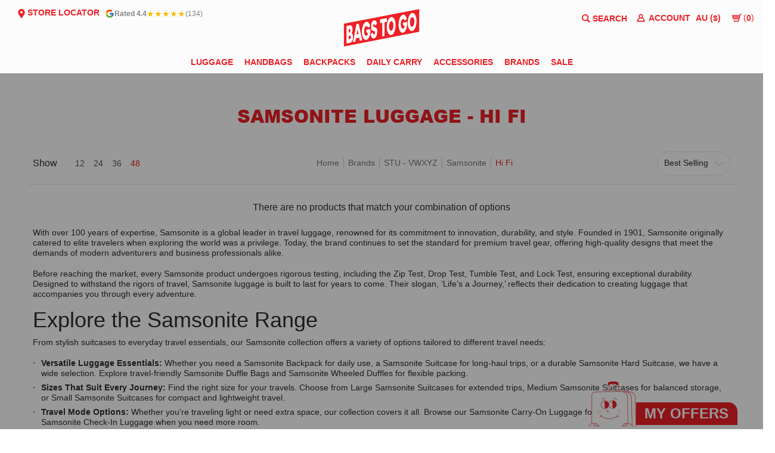

--- FILE ---
content_type: text/html; charset=utf-8
request_url: https://bagstogo.com.au/collections/samsonite/range-hi-fi
body_size: 71269
content:
<!doctype html><html class="no-js" lang="en" class="fonts-loading">
  <head>
<!--LOOMI SDK-->
<!--DO NOT EDIT-->
<link rel="preconnect"  href="https://live.visually-io.com/" crossorigin data-em-disable>
<link rel="dns-prefetch" href="https://live.visually-io.com/" data-em-disable>
<script>
    (()=> {
        const env = 2;
        var store = "bagstogogo.myshopify.com";
        var alias = store.replace(".myshopify.com", "").replaceAll("-", "_").toUpperCase();
        var jitsuKey =  "js.3007217728";
        window.loomi_ctx = {...(window.loomi_ctx || {}),storeAlias:alias,jitsuKey,env};
        
        
    
	
    })()
</script>
<link href="https://live.visually-io.com/cf/BAGSTOGOGO.js?k=js.3007217728&e=2&s=BAGSTOGOGO" rel="preload" as="script" data-em-disable>
<link href="https://live.visually-io.com/cf/BAGSTOGOGO.js?k=js.3007217728&e=2&s=BAGSTOGOGO" rel="preload" as="script" data-em-disable>
<link href="https://assets.visually.io/widgets/vsly-preact.min.js" rel="preload" as="script" data-em-disable>
<script data-vsly="preact2" type="text/javascript" src="https://assets.visually.io/widgets/vsly-preact.min.js" data-em-disable></script>
<script type="text/javascript" src="https://live.visually-io.com/cf/BAGSTOGOGO.js" data-em-disable></script>
<script type="text/javascript" src="https://live.visually-io.com/v/visually.js" data-em-disable></script>
<script defer type="text/javascript" src="https://live.visually-io.com/v/visually-a.js" data-em-disable></script>
<!--LOOMI SDK-->

<meta charset="utf-8">
<meta http-equiv="X-UA-Compatible" content="IE=edge">
<meta name="viewport" content="width=device-width, initial-scale=1">

  <meta name="referrer" content="strict-origin">
  <meta http-equiv="Permissions-Policy" content="geolocation=(self 'https://bagstogo.com.au'), camera=(), microphone=(none)">
   <!-- Added by AVADA SEO Suite -->
	
	<!-- /Added by AVADA SEO Suite -->
  <meta name="google-site-verification" content="lAR3_kG59Hd7vl-o6DcKJsadFREJww72WqsmgUdTHFk" />  
  <meta name="google-site-verification" content="ahr7FK04AQdImPo4Nep_qiKMcqoESf6bx0tKCqBG9fw" />
  <meta name="google-site-verification" content="hTd0IS7cO8iB43obFBXF2bwabXw_-cTkBdMA9x7Actg" />
  <meta name="facebook-domain-verification" content="tv8d3jyxaicmu57coijd9gu3u1ha04" />

<meta name="theme-color" content="#eb2027">



<link rel="canonical" href="https://bagstogo.com.au/collections/samsonite/range-hi-fi" />

<link rel="shortcut icon" href="//bagstogo.com.au/cdn/shop/files/fav_icon_2_32x32_3ea16b7d-38a1-4905-97ff-be4085c29d94_32x32.svg?v=1706015494" type="image/png">

<title>Samsonite Luggage &amp; Travel Bags - Price Beat Guarantee | Bags To Go
&ndash; range-Hi Fi</title>

<meta name="description" content="The Samsonite range offers a selection of Samsonite suitcases, cabin luggage, laptop bags,Travel bags, backpacks and travel accessories. Shop now." /><!-- <link rel="canonical" href="https://bagstogo.com.au/collections/samsonite/range-hi-fi" /> -->



<link rel="icon" href="//bagstogo.com.au/cdn/shop/files/fav_icon_2_32x32_3ea16b7d-38a1-4905-97ff-be4085c29d94.svg?crop=center&height=48&v=1706015494&width=48" type="image/png">
<meta property="og:site_name" content="Bags To Go">
<meta property="og:url" content="https://bagstogo.com.au/collections/samsonite/range-hi-fi">



<meta property="og:title" content="Samsonite Luggage &amp; Travel Bags - Price Beat Guarantee | Bags To Go">



<meta property="og:type" content="product.group"><meta property="og:description" content="The Samsonite range offers a selection of Samsonite suitcases, cabin luggage, laptop bags,Travel bags, backpacks and travel accessories. Shop now." /><meta property="og:image" content="http://bagstogo.com.au/cdn/shop/collections/Samsonite_Accessories.jpg?v=1553648620">
<meta property="og:image:secure_url" content="https://bagstogo.com.au/cdn/shop/collections/Samsonite_Accessories.jpg?v=1553648620">
<meta property="og:image:width" content="864">
<meta property="og:image:height" content="634"><meta name="twitter:card" content="summary_large_image">



<meta property="twitter:title" content="Samsonite Luggage &amp; Travel Bags - Price Beat Guarantee | Bags To Go">

<meta name="twitter:description" content="The Samsonite range offers a selection of Samsonite suitcases, cabin luggage, laptop bags,Travel bags, backpacks and travel accessories. Shop now.">
<link rel="preload" href="//bagstogo.com.au/cdn/fonts/lato/lato_n4.c3b93d431f0091c8be23185e15c9d1fee1e971c5.woff2" as="font" type="font/woff2" crossorigin>

<link rel="preload" href="//bagstogo.com.au/cdn/fonts/lato/lato_n4.c3b93d431f0091c8be23185e15c9d1fee1e971c5.woff2" as="font" type="font/woff2" crossorigin>
<style data-shopify>
  	
  @font-face {
  font-family: Lato;
  font-weight: 400;
  font-style: normal;
  font-display: swap;
  src: url("//bagstogo.com.au/cdn/fonts/lato/lato_n4.c3b93d431f0091c8be23185e15c9d1fee1e971c5.woff2") format("woff2"),
       url("//bagstogo.com.au/cdn/fonts/lato/lato_n4.d5c00c781efb195594fd2fd4ad04f7882949e327.woff") format("woff");
}

  @font-face {
  font-family: Lato;
  font-weight: 400;
  font-style: normal;
  font-display: swap;
  src: url("//bagstogo.com.au/cdn/fonts/lato/lato_n4.c3b93d431f0091c8be23185e15c9d1fee1e971c5.woff2") format("woff2"),
       url("//bagstogo.com.au/cdn/fonts/lato/lato_n4.d5c00c781efb195594fd2fd4ad04f7882949e327.woff") format("woff");
}

  
  :root {
    
    /* DEFAULT COLORS */

	--white:#fff;
    --black:#2D2D2D;
    --background:#ffffff;
    --background_85:rgba(255, 255, 255, 0.85);
    --background_search:#ffffff;
    --body_font_color:#2d2d2d;
    --body_font_color_05:rgba(45, 45, 45, 0.05);
    --body_font_color_25:rgba(45, 45, 45, 0.25);
    --body_font_color_50:rgba(45, 45, 45, 0.5);
    --body_font_color_lighten_15:#535353;
    --body_font_color_darken_10:#141414;
    --body_font_hover_color:#2d2d2d;
    --headline_font_color:#2d2d2d;
    --headline_font_color_00:rgba(45, 45, 45, 0.0);
    --headline_font_color_05:rgba(45, 45, 45, 0.05);
    --headline_font_color_08:rgba(45, 45, 45, 0.08);
    --customer_background_color:rgba(0,0,0,0);
    --customer_hover_background_color:#ffffff;
    --customer_font_color:#eb2027;
    --customer_hover_font_color:#eb2027;   
    --header_background_color:#fffffff7;
    --header_background_color_75:rgba(255, 255, 255, 0.75);
    --header_font_color:#eb2027;
    --header_font_color_darken_15:#eb2027;
    --header_hover_font_color:#eb2027;
    --header_hover_font_color_darken_15:#af1015;
    --announcement_background_color:#eb2027;
    --announcement_font_color:#ffffff;
    --announcement_hover_font_color:rgba(0,0,0,0);
    --price_color:#eb2027;
    --rating_color:#ffcb67;
    --rating_background_color:#efefef;

    --button_border:2px;
    --button_corner:25px;
    --button_primary_border:;
    --button_primary_background:#ffffff;
    --button_primary_text:#eb2027;
    --button_secondary_border:;
    --button_secondary_text:#eb2027;
    --button_secondary_hover:#eb2027;
  
    --shipping_border_px:2px;
    --shipping_border:;
    --shipping_background:;
    --shipping_text:;
    
    --accent_color:#eb2027;
    --accent_color_25:rgba(235, 32, 39, 0.25);
    --accent_color_lighten_30:#f8acaf;
    --accent_color_darken_15:#af1015;
    --hover_accent_color:#eb2027;
    
    --line_color:#e4e4e4;
    --line_color_05:rgba(228, 228, 228, 0.05);
    --line_color_darken_10:#cbcbcb;
    --line_color_section:#e4e4e4;
    --success_color:#1b6109;
    --error_color:#990000;
    --error_color_00:rgba(153, 0, 0, 0.0);
    --error_color_75:rgba(153, 0, 0, 0.75);
    --section_color_primary:#f4f5fa;
    --section_color_secondary:#f8f8f8;
    --badge_color:#e32e00;
    --badge_background_color:#ffffff;
    --a11ygrey:#767676;
    
    /* DEFAULT FONTS */

    --headline_font:'Arial', sans-serif ;
    --headline_font_fallback:'Arial', sans-serif ;
    --headline_font_weight:400;
  	--headline_font_weight_bold:700;
  	--headline_font_weight_medium:500;
  	--headline_font_style:normal;
    --headline_font_uppercase:none;

    --body_font:'Arial', sans-serif ;
    --body_font_fallback:'Arial', sans-serif ;        
    --body_font_weight:400;
    --body_font_weight_bold:700;
    --body_font_weight_medium:500;
  	--body_font_style:normal;
    
    /* SHOP PAY */
    
    --payment-terms-background-color: #fff;
    --color-body-text: #2d2d2d;
    --color-body: #fff;
    --color-bg: #fff;
    
    /* DEFAULT ICONS */--box: url("data:image/svg+xml,%3Csvg height='16' width='16' viewBox='0 0 24 24' xmlns='http://www.w3.org/2000/svg' version='1.1' xmlns:xlink='http://www.w3.org/1999/xlink' xmlns:svgjs='http://svgjs.com/svgjs'%3E%3Cg%3E%3Cpath d='M0.500 0.499 L23.500 0.499 L23.500 23.499 L0.500 23.499 Z' fill='none' stroke='%23cbcbcb'/%3E%3C/g%3E%3C/svg%3E");
    --square_solid: url("data:image/svg+xml,%3Csvg height='16' width='16' viewBox='0 0 24 24' xmlns='http://www.w3.org/2000/svg' version='1.1' xmlns:xlink='http://www.w3.org/1999/xlink' xmlns:svgjs='http://svgjs.com/svgjs'%3E%3Cg%3E%3Crect x='7' y='7' width='10' height='10' fill='%23eb2027' stroke='%23eb2027'/%3E%3C/g%3E%3C/svg%3E");
	--square_crossed: url("data:image/svg+xml,%3Csvg height='16' width='16' viewBox='0 0 24 24' xmlns='http://www.w3.org/2000/svg' version='1.1' xmlns:xlink='http://www.w3.org/1999/xlink' xmlns:svgjs='http://svgjs.com/svgjs'%3E%3Cg%3E%3Cpath fill='none' stroke='%23cbcbcb' d='M7 16.999L17 6.999'/%3E%3Crect x='7' y='7' width='10' height='10' fill='none' stroke='%23cbcbcb'/%3E%3C/g%3E%3C/svg%3E");
    --x_only: url("data:image/svg+xml,%3Csvg height='16' width='16' viewBox='0 0 24 24' xmlns='http://www.w3.org/2000/svg' version='1.1' xmlns:xlink='http://www.w3.org/1999/xlink' xmlns:svgjs='http://svgjs.com/svgjs'%3E%3Cg%3E%3Cpath fill='none' stroke='%23eb2027' d='M7 16.999L17 6.999' style='stroke-linecap: square;'/%3E%3Cpath fill='none' stroke='%23eb2027' d='M17 16.999L7 6.999' style='stroke-linecap: square;'/%3E%3Crect x='-110' y='4.058' width='5.57' height='5.57' style='fill: rgb(216, 216, 216); stroke-linecap: square;'/%3E%3C/g%3E%3C/svg%3E");
    --check: url("data:image/svg+xml,%3Csvg height='var(--x_small)' width='var(--x_small)' viewBox='0 0 24 24' xmlns='http://www.w3.org/2000/svg' version='1.1' xmlns:xlink='http://www.w3.org/1999/xlink' xmlns:svgjs='http://svgjs.com/svgjs'%3E%3Cg transform='matrix(1,0,0,1,0,0)'%3E%3Cpath d='M18 6.999L11 16.499 6 12.499' fill='none' stroke='%23eb2027' style='stroke-width: 2px;'%3E%3C/path%3E%3C/g%3E%3C/svg%3E");
    --checkw: url("data:image/svg+xml,%3Csvg height='var(--x_small)' width='var(--x_small)' viewBox='0 0 24 24' xmlns='http://www.w3.org/2000/svg' version='1.1' xmlns:xlink='http://www.w3.org/1999/xlink' xmlns:svgjs='http://svgjs.com/svgjs'%3E%3Cg transform='matrix(1,0,0,1,0,0)'%3E%3Cpath d='M18 6.999L11 16.499 6 12.499' fill='none' stroke='white' style='stroke-width: 2px;'%3E%3C/path%3E%3C/g%3E%3C/svg%3E");
    --bell: url("data:image/svg+xml,%3Csvg height='14' width='14' viewBox='0 0 24 24' xmlns='http://www.w3.org/2000/svg' version='1.1' xmlns:xlink='http://www.w3.org/1999/xlink' xmlns:svgjs='http://svgjs.com/svgjs'%3E%3Cg%3E%3Cpath d='M18.5,19.5V15a6.5,6.5,0,0,0-4-6,2.5,2.5,0,0,0-5,0,6.5,6.5,0,0,0-4,6v4.5a2,2,0,0,1-2,2h17A2,2,0,0,1,18.5,19.5Z' fill='none' stroke='%23990000' stroke-linecap='round' stroke-linejoin='round'%3E%3C/path%3E%3Cpath d='M14,21.5a2,2,0,1,1-4,0' fill='none' stroke='%23990000' stroke-linecap='round' stroke-linejoin='round'%3E%3C/path%3E%3Cpath d='M3.5,9A5.5,5.5,0,0,1,9,3.5' fill='none' stroke='%23990000' stroke-linecap='round' stroke-linejoin='round'%3E%3C/path%3E%3Cpath d='M.5,9A8.5,8.5,0,0,1,9,.5' fill='none' stroke='%23990000' stroke-linecap='round' stroke-linejoin='round'%3E%3C/path%3E%3Cpath d='M20.5,9A5.5,5.5,0,0,0,15,3.5' fill='none' stroke='%23990000' stroke-linecap='round' stroke-linejoin='round'%3E%3C/path%3E%3Cpath d='M23.5,9A8.5,8.5,0,0,0,15,.5' fill='none' stroke='%23990000' stroke-linecap='round' stroke-linejoin='round'/%3E%3C/g%3E%3C/svg%3E");
    --arrow_color:#eb2027;

    --master_spacing:15px;
    --swatches:36px;
    --stars:14;
    --star_spacing: 2;
  	--star_size: calc(var(--stars) * 1.5);
    --vis_hid: 0;
    --logo_width: 0;
    --margin_padding: 0vh;
    --margin_padding_desktop: 0vh;
    --margin_padding_mobile: 0vh;
    --overlay_background: #ffffff;
    --overlay_opacity: 1;
  
    /* DEFAULT SIZES */
  
	--base:14px;
    --xx_small:calc(var(--base) * 0.75);	/* p  / 12 */
    /* --x_small:calc(var(--base) * 0.875); */	/* h6 / 14 */
    --x_small:calc(var(--base));	/* h6 / 14 */
    --small:var(--base);					/* h5 / 16 */
    --medium:calc(var(--base) * 1.125);		/* h4 / 18 */
    --large:calc(var(--base) * 1.625);		/* h3 / 26 */
    --x_large:calc(var(--base) * 2.125);	/* h2 / 34 */
    --xx_large:calc(var(--base) * 3);		/* h1 / 48 */

    --headline_font_size_12: calc(12px + (12 - 12) * ((100vw - 320px) / (1220 - 320)));
    --headline_font_size_14: calc(12px + (14 - 12) * ((100vw - 320px) / (1220 - 320)));
    --headline_font_size_16: calc(14px + (16 - 14) * ((100vw - 320px) / (1220 - 320)));
    --headline_font_size_18: calc(16px + (18 - 16) * ((100vw - 320px) / (1220 - 320)));
    --headline_font_size_24: calc(18px + (24 - 18) * ((100vw - 320px) / (1220 - 320)));
    --headline_font_size_30: calc(24px + (30 - 24) * ((100vw - 320px) / (1220 - 320)));
    --headline_font_size_36: calc(24px + (36 - 24) * ((100vw - 320px) / (1220 - 320)));
    --headline_font_size_42: calc(36px + (42 - 36) * ((100vw - 320px) / (1220 - 320)));
    --headline_font_size_48: calc(36px + (48 - 36) * ((100vw - 320px) / (1220 - 320)));
    --headline_font_size_54: calc(36px + (54 - 36) * ((100vw - 320px) / (1220 - 320)));
    --headline_font_size_60: calc(36px + (60 - 36) * ((100vw - 320px) / (1220 - 320)));
    --headline_font_size_66: calc(36px + (66 - 36) * ((100vw - 320px) / (1220 - 320)));
    --headline_font_size_72: calc(36px + (72 - 36) * ((100vw - 320px) / (1220 - 320)));
    --headline_font_size_78: calc(36px + (78 - 36) * ((100vw - 320px) / (1220 - 320)));
    --headline_font_size_84: calc(36px + (84 - 36) * ((100vw - 320px) / (1220 - 320)));
    --headline_font_size_90: calc(36px + (90 - 36) * ((100vw - 320px) / (1220 - 320)));
    --headline_font_size_96: calc(36px + (96 - 36) * ((100vw - 320px) / (1220 - 320)));
        
  }

  @media only screen and (min-width: 1220px) {
    :root {
      --headline_font_size_12: 12px;
      --headline_font_size_14: 14px;
      --headline_font_size_16: 16px;
      --headline_font_size_18: 18px;
      --headline_font_size_24: 24px;
      --headline_font_size_30: 30px;
      --headline_font_size_36: 36px;
      --headline_font_size_42: 42px;
      --headline_font_size_48: 48px;
      --headline_font_size_54: 54px;
      --headline_font_size_60: 60px;
      --headline_font_size_66: 66px;
      --headline_font_size_72: 72px;
      --headline_font_size_78: 78px;
      --headline_font_size_84: 84px;
      --headline_font_size_90: 90px;
      --headline_font_size_96: 96px;
    }
  }.badge {
    height:36px;
    padding:4px;
    width:36px;
  }
  
  .placeholder-svg-background {background-image:url('data:image/svg+xml,%3Csvg xmlns=%22http://www.w3.org/2000/svg%22 viewBox=%220 0 1052 400%22%3E%3Cpath d=%22M103 177.9c0-.3-.2-.5-.4-.7-.2-.2-.5-.2-.8-.2l-13.4 3.1c-.3.1-.6.3-.7.6l-.7 2c-.7 1.9-2.6 2.6-3.6 2.9-1.2.3-2.5.6-3.8.9-6.3 1.5-14.1 3.3-21.4 6.6-6.8-6.3-12.7-11.1-15.7-13.5-.5-.4-1.2-.6-1.8-.5-.6.1-1.1.4-1.5.8-.5.3-2.1 1.5-2.8 3.7-2.9 9.4 1.8 15.3 7 19.9-4.9 5.5-8.1 12.9-8.1 22.9 0 36.1 20.1 42.8 33.4 47.3 8.1 2.7 12.7 4.5 12.7 9.6 0 5.4-5.4 7.2-12.8 9.7-14.1 4.7-33.3 11.1-33.3 47.2 0 10.2 3.3 17.7 8.4 23.2-5.3 4.6-10.2 10.6-7.3 20.1.7 2.2 2.2 3.3 2.8 3.7.4.4.9.7 1.5.8h.3c.5 0 1.1-.2 1.5-.5 3.1-2.4 9.2-7.4 16.1-13.9 7.2 3.2 14.9 5 21 6.4 1.4.3 2.6.6 3.8.9 1.1.3 2.9 1 3.6 2.9l.7 2c.1.3.4.6.7.6l13.4 3.1h.2c.2 0 .4-.1.6-.2.2-.2.4-.4.4-.7 6.9-50.3.2-77.3-3.8-93.4-1.3-5.3-2.3-9.2-2.3-12.1s.9-6.8 2.3-12.1c4.1-15.9 10.7-42.8 3.8-93.1zm-64.8 6.4c.5-1.8 2-2.6 2-2.7l.3-.3c.1-.1.2-.2.3-.2.1 0 .2 0 .3.1 2.8 2.3 8.5 6.8 15 12.8-4.2 2.1-8.1 4.7-11.5 8-6.5-5.7-8.4-11-6.4-17.7zm3 201.6c-.1.1-.3.1-.3.1-.1 0-.2 0-.3-.2l-.3-.3s-1.5-.9-2-2.7c-2.1-6.9-.1-12.1 6.8-18.1 3.4 3.3 7.4 5.8 11.6 7.9-6.8 6.3-12.5 11-15.5 13.3zM95 283.3c0 3.2 1 7.1 2.3 12.6 3.9 15.8 10.5 42.3 3.9 91.5l-11.8-2.7-.5-1.5c-.7-2-2.6-3.5-5-4.2-1.2-.3-2.5-.6-3.9-.9-16-3.7-42.8-10-42.8-37.9 0-34.6 18.5-40.8 32-45.3 7.6-2.5 14.2-4.7 14.2-11.6 0-6.8-6.5-8.9-14.1-11.5-13.5-4.5-32.1-10.7-32.1-45.4 0-27.9 26.8-34.2 42.8-37.9 1.4-.3 2.7-.6 3.9-.9 2.5-.6 4.3-2.1 5-4.2l.5-1.5 11.8-2.7c6.6 49.3 0 75.7-3.9 91.5-1.3 5.5-2.3 9.4-2.3 12.6z%22/%3E%3Cpath d=%22M96 372c-1.6 0-2.5 2.8-2.5 5.6s.8 5.6 2.5 5.6 2.5-2.8 2.5-5.6-.9-5.6-2.5-5.6zm0 10.2c-.6 0-1.5-1.8-1.5-4.6s.9-4.6 1.5-4.6 1.5 1.8 1.5 4.6-.9 4.6-1.5 4.6zm0-187.5c1.6 0 2.5-2.8 2.5-5.6s-.8-5.6-2.5-5.6-2.5 2.8-2.5 5.6c0 2.9.9 5.6 2.5 5.6zm0-10.1c.6 0 1.5 1.8 1.5 4.6s-.9 4.6-1.5 4.6-1.5-1.8-1.5-4.6.9-4.6 1.5-4.6zM83.5 296.7c-18.6.8-43.3 5.7-43.3 40.1 0 10.6 3.2 19 9.4 24.8 5 4.7 14.3 9.9 31 9.9 1.8 0 3.6-.1 5.6-.2 6.5-.4 11.9-4.9 13.4-11.1 1.6-6.5 6.1-29.8-4.5-56-1.9-4.7-6.6-7.6-11.6-7.5zm-42.3 40.1c0-33.2 23.8-38.2 41.9-39-.1.2-.2.3-.2.6.2 4.8.4 9.3.6 13.7-.1 23.6-15.1 33.9-28.4 43-2 1.4-3.9 2.6-5.7 4-.2.2-.4.4-.4.6-5.2-5.6-7.8-13.3-7.8-22.9zm8.9 24c.2 0 .3-.1.4-.2 1.8-1.3 3.6-2.6 5.6-3.9 10.8-7.4 23.8-16.3 28-33.3.4 5.8.8 11.1 1.1 15.7-4.8 8.6-12.2 17.7-22.6 27.8-.3.2-.3.6-.3.9-4.5-1.5-8.7-3.7-12.2-6.9.1-.1.1-.1 0-.1zm36 9.5c-5.5.4-14 .3-22-2 9.5-9.3 16.5-17.8 21.4-25.8 1.4 16.4 2.6 26.8 2.6 26.9 0 .2.1.4.2.5-.7.3-1.4.4-2.2.4zm12.5-10.4c-1.1 4.5-4.3 7.9-8.5 9.5v-.2c0-.1-1.4-11.8-2.9-30-.6-7.5-1.3-16.7-1.8-27.3v-.6c0-.1 0-.2-.1-.2-.2-4.1-.4-8.4-.5-12.9 0-.2-.1-.3-.2-.5 4.1.3 7.8 2.9 9.4 6.8 10.7 25.9 6.2 49 4.6 55.4zm1-153c-1.6-6.2-7-10.7-13.4-11.1-20.3-1.3-31.1 4.6-36.6 9.7-6.2 5.8-9.4 14.2-9.4 24.8 0 34.3 24.7 39.3 43.3 40.1h.5c4.8 0 9.3-3 11.1-7.5 10.6-26.2 6.1-49.5 4.5-56zM81 196.6c1.9 0 3.6.1 5.1.2.8.1 1.6.2 2.4.4-.2.2-.3.4-.3.6 0 .1-1.2 10.5-2.6 26.9-4.9-8.1-12-16.5-21.4-25.8-.1-.1-.1-.1-.2-.1 5.8-1.7 11.9-2.2 17-2.2zm-39.8 33.7c0-9.6 2.6-17.3 7.8-22.8 0 .3.1.6.4.8 1.7 1.3 3.5 2.5 5.4 3.8 13.6 9.4 29.1 20.1 28.1 45.6-.2 4.2-.2 7.3-.3 11.2 0 .2.1.3.1.5-18.1-.9-41.5-6.1-41.5-39.1zm43.2 39.1c.1-.1.2-.3.2-.5 0-3.9.1-7 .3-11.2 1-26.6-15.6-38.1-29-47.3-1.9-1.3-3.6-2.5-5.3-3.7-.2-.1-.4-.2-.6-.2l.2-.2c3.5-3.3 7.8-5.5 12.3-7-.2.4-.1.8.2 1.1 10.4 10.2 17.8 19.3 22.7 28.1 3 5.4 4.7 10.3 5.1 14.6.6 7.1 1.2 13 2 20.4 0 .4.4.8.8.8-1.9 3-5.3 4.9-8.9 5.1zm10-7.5c-.7-6.8-1.3-12.5-1.9-19.1-.4-4.5-2.2-9.6-5.2-15.1 1.4-18 2.8-29.6 2.8-29.7v-.3c4.2 1.6 7.4 5 8.5 9.5 1.6 6.3 6 29.1-4.2 54.7zM204.6 71.5c16 0 29.1-13 29.1-29.1s-13-29.1-29.1-29.1-29.1 13-29.1 29.1 13.1 29.1 29.1 29.1zm0-57.1c15.5 0 28.1 12.6 28.1 28.1 0 15.5-12.6 28.1-28.1 28.1S176.5 58 176.5 42.5c0-15.5 12.6-28.1 28.1-28.1z%22/%3E%3Cpath d=%22M227.5 42.7c0 .3.2.5.5.5h3.1c.3 0 .5-.2.5-.5s-.2-.5-.5-.5H228c-.3 0-.5.3-.5.5zm-49.4.5h3.1c.3 0 .5-.2.5-.5s-.2-.5-.5-.5h-3.1c-.3 0-.5.2-.5.5s.2.5.5.5zm26.2 22.2c-.3 0-.5.2-.5.5V69c0 .3.2.5.5.5s.5-.2.5-.5v-3.1c0-.3-.2-.5-.5-.5zm0-45.9c.3 0 .5-.2.5-.5v-3.1c0-.3-.2-.5-.5-.5s-.5.2-.5.5V19c0 .3.2.5.5.5zm12.4 42.9c-.1-.2-.4-.3-.7-.2-.2.1-.3.4-.2.7l1.6 2.7c.1.2.3.2.4.2.1 0 .2 0 .2-.1.2-.1.3-.4.2-.7l-1.5-2.6zm-24.2-39.9c.1.2.3.2.4.2.1 0 .2 0 .2-.1.2-.1.3-.4.2-.7l-1.6-2.7c-.1-.2-.4-.3-.7-.2-.2.1-.3.4-.2.7l1.7 2.8zm-8.3 31.1l-2.8 1.6c-.2.1-.3.4-.2.7.1.2.3.2.4.2.1 0 .2 0 .2-.1l2.8-1.6c.2-.1.3-.4.2-.7 0-.1-.4-.2-.6-.1zm40.6-22.3c.1 0 .2 0 .2-.1l2.8-1.6c.2-.1.3-.4.2-.7-.1-.2-.4-.3-.7-.2l-2.8 1.6c-.2.1-.3.4-.2.7.1.2.3.3.5.3zm3 24l-2.8-1.6c-.2-.1-.5-.1-.7.2-.1.2-.1.5.2.7l2.8 1.6c.1 0 .2.1.2.1.2 0 .3-.1.4-.2.2-.4.2-.7-.1-.8zm-46.4-25.7l2.8 1.6c.1 0 .2.1.2.1.2 0 .3-.1.4-.2.1-.2.1-.5-.2-.7l-2.8-1.6c-.2-.1-.5-.1-.7.2s.1.5.3.6zm11.8 32.6c-.2-.1-.5-.1-.7.2l-1.6 2.8c-.1.2-.1.5.2.7.1 0 .2.1.2.1.2 0 .3-.1.4-.2l1.6-2.8c.2-.4.1-.7-.1-.8zM216 22.7c.1 0 .2.1.2.1.2 0 .3-.1.4-.2l1.6-2.8c.1-.2.1-.5-.2-.7-.2-.1-.5-.1-.7.2l-1.6 2.8c0 .1.1.4.3.6zm-12.9 19.1s.1 0 .1.1c-.1.2-.1.5-.1.7l1.4 11.2c.1 1.1.4 2.2.9 3.2l.9 1.9c.1.2.3.3.5.3h.1c.2 0 .4-.2.4-.4l.3-2.1c.2-1.1.2-2.4.1-3.6l-1.2-10h13.2c2 0 4 0 5.9-.5.2-.1.4-.1.4-.4 0-.2-.2-.4-.4-.4-1.9-.5-3.9-.7-5.9-.7h-14c-.3-.3-.7-.4-1.2-.3-.3 0-.5.1-.7.3 0 0 0-.1-.1-.1l-18.1-14.8c-.2-.2-.5-.1-.7.1-.2.2-.1.5.1.7l18.1 14.8zm16.5.4c1.1 0 2.2-.2 3.3 0-1.1.2-2.2 0-3.3 0h-13.4 13.4z%22/%3E%3Cpath d=%22M211.3 38.3c.3 0 .5-.2.5-.5V27c0-.3-.2-.5-.5-.5s-.5.2-.5.5v10.9c0 .2.2.4.5.4zm-3-2.1c.3 0 .5-.2.5-.5v-6.5c0-.3-.2-.5-.5-.5s-.5.2-.5.5v6.5c0 .2.2.5.5.5zm-57.7-2h5.9c.3 0 .5-.2.5-.5s-.2-.5-.5-.5h-5.9c-.3 0-.5.2-.5.5s.2.5.5.5zm-8.1 5h2.4c.3 0 .5-.2.5-.5s-.2-.5-.5-.5h-2.4c-.3 0-.5.2-.5.5s.3.5.5.5zm13.1 4.5c0 .3.2.5.5.5h2.8c.3 0 .5-.2.5-.5s-.2-.5-.5-.5h-2.8c-.2 0-.5.3-.5.5zm-13.8 6.5h4c.3 0 .5-.2.5-.5s-.2-.5-.5-.5h-4c-.3 0-.5.2-.5.5s.2.5.5.5zm6.9 0h1.5c.3 0 .5-.2.5-.5s-.2-.5-.5-.5h-1.5c-.3 0-.5.2-.5.5s.3.5.5.5zm-34.9-16h5.9c.3 0 .5-.2.5-.5s-.2-.5-.5-.5h-5.9c-.3 0-.5.2-.5.5s.2.5.5.5zm-6.4 0h2.1c.3 0 .5-.2.5-.5s-.2-.5-.5-.5h-2.1c-.3 0-.5.2-.5.5s.3.5.5.5zm-11.3 0h5.3c.3 0 .5-.2.5-.5s-.2-.5-.5-.5h-5.3c-.3 0-.5.2-.5.5s.2.5.5.5zm20.4 9.5c0 .3.2.5.5.5h7.7c.3 0 .5-.2.5-.5s-.2-.5-.5-.5H117c-.3 0-.5.3-.5.5zm-4.8.5h2c.3 0 .5-.2.5-.5s-.2-.5-.5-.5h-2c-.3 0-.5.2-.5.5s.3.5.5.5zm-11.8 5.5c0 .3.2.5.5.5h5.5c.3 0 .5-.2.5-.5s-.2-.5-.5-.5h-5.5c-.3 0-.5.3-.5.5zM83.3 34.2h5.1c.3 0 .5-.2.5-.5s-.2-.5-.5-.5h-5.1c-.3 0-.5.2-.5.5s.3.5.5.5zm9 4h4.1c.3 0 .5-.2.5-.5s-.2-.5-.5-.5h-4.1c-.3 0-.5.2-.5.5s.3.5.5.5zm-9.5 1h2.4c.3 0 .5-.2.5-.5s-.2-.5-.5-.5h-2.4c-.3 0-.5.2-.5.5s.2.5.5.5zm-9.2-1h4.1c.3 0 .5-.2.5-.5s-.2-.5-.5-.5h-4.1c-.3 0-.5.2-.5.5s.2.5.5.5zm14 11.5c0 .3.2.5.5.5h1.5c.3 0 .5-.2.5-.5s-.2-.5-.5-.5h-1.5c-.3 0-.5.3-.5.5z%22/%3E%3Cpath d=%22M54.8 56.8v-.3c0-.1-.2-.3-.2-.3h5.2v1.5c0 1.3 1 2.5 2.3 2.5h6.7c1.3 0 2-1.2 2-2.5v-1.4h57v1.3c0 1.3 1.2 2.5 2.5 2.5h6.7c1.3 0 2.8-1.2 2.8-2.5v-1.5h28.5c.5 3 3.1 6 6.4 6h3.3c5.3 7 13.5 12.1 22.9 13.2.4 1.7 1.9 3 3.7 3s3.4-1.4 3.7-3.1c9.5-1.1 17.7-6 23-13.4.2.1.3.3.5.3h3.4c2.8 0 5.2-2 6.1-5H283l79.2.1c2.2 0 4.4-.6 6.3-1.8 4.5-3 10-7.5 10-12.6s-5.4-9.7-10-12.6c-1.9-1.2-4-1.8-6.3-1.8l-120.5.1c-.5-3.1-3.1-5.4-6.4-5.4h-3.8c-.1 0-.2-.1-.3-.1-6-8.2-15.7-13.5-26.7-13.5-10.9 0-20.6 5.6-26.6 13.6h-3.3c-2.8 0-5.2 2-6.1 4h-28.8V26c0-1.3-1.4-2.8-2.8-2.8h-6.7c-1.3 0-2.5 1.4-2.5 2.8v1.3h-57V26c0-1.3-.6-2.8-2-2.8H62c-1.3 0-2.3 1.4-2.3 2.8v1.2h-5V27c0-3.3-2.8-5.7-6.1-5.7H31.2c-3.3 0-6.4 2.4-6.4 5.7v29.8c0 3.3 3.1 5.5 6.4 5.5h17.5c3.3-.1 6.1-2.3 6.1-5.5zm149.8 20.4c-1.2 0-2.3-.8-2.7-1.9.9.1 1.8.1 2.7.1s1.8 0 2.7-.1c-.4 1.1-1.4 1.9-2.7 1.9zM367.4 32c3.4 2.2 9.1 6.6 9.1 11 0 2.8-2.3 5.4-4.8 7.6-.1-.1-.2-.4-.4-.4h-7.1c-.3 0-.5.2-.5.5s.2.5.5.5h6.6c-1.2 1-2.3 1.9-3.3 2.6-1.5 1-3.3 1.6-5.2 1.6l-120.4.1V35.2h2.7c.3 0 .5-.2.5-.5s-.2-.5-.5-.5h-2.7v-3.7h120.4c1.7 0 3.5.5 5.1 1.5zm-132-6.8c2.5 0 4.4 1.8 4.4 4.2v25.9c0 2.5-2 4.8-4.4 4.8h-2.8c3.2-5 5-11.1 5-17.5s-1.8-12.5-5-17.5h2.8zm-30.8-13.7c17.1 0 31 13.9 31 31s-13.9 31-31 31-31-13.9-31-31 13.9-31 31-31zm-30 13.7h2c-3.2 5-5 11.1-5 17.5s1.8 12.5 5 17.5h-2c-2.5 0-4.9-2.4-4.9-4.8V29.5c.1-2.5 2.5-4.3 4.9-4.3zm-6.8 4v20h-2.3c-.3 0-.5.2-.5.5s.2.5.5.5h2.3v4h-28v-25h28zm-30 28.6c0 .2-.2.4-.4.4h-7.1c-.2 0-.4-.2-.4-.4V25.7c0-.2.2-.4.4-.4h7.1c.2 0 .4.2.4.4v32.1zm-10-28.4v7.9h-4.1c-.3 0-.5.2-.5.5s.2.5.5.5h4.1v16.1h-57v-25h57zm-58 28.4c0 .2-.2.4-.4.4h-7.1c-.2 0-.4-.2-.4-.4V25.7c0-.2.2-.4.4-.4h7.1c.2 0 .4.2.4.4v32.1zm-10-3.6H49c-1.9 0-3.2-1.4-3.2-3.2v-5.6c0-.1-.2-.1-.2-.1h7.2v2.6c0 .6.4 1 1 1s1-.4 1-1v-12c0-.6-.4-1-1-1s-1 .4-1 1v2.3h-7v-5.5c0-1.8 1.4-3.5 3.2-3.5h10.8v25zm-16-21.5v5.5h-13V27.4c0-.7.5-1.1 1.2-1.1h15.9c.7 0 1.3 0 1.3 1H49c-3-.1-5.2 2.5-5.2 5.4zm-13.4 7.5h22.4v3H30.4c-.4 0-.6-.6-.6-1v-.8c0-.3.2-1.2.6-1.2zm.4 5h12.9s.1 0 .1.1V51c0 3 2.3 5.2 5.2 5.2h.2c0 1-.6 1-1.3 1H32c-.7 0-1.2-.1-1.2-.9V45.2zm-4 11.6V27c0-2.2 2.2-3.7 4.4-3.7h17.5c2.2 0 4.1 1.6 4.1 3.7v.3h-2.6c0-1-1.1-2-2.3-2H32c-1.3 0-2.2.8-2.2 2.1v11.5c-1 .3-2 1.4-2 2.6v.8c0 1.3 1 2.3 2 2.6v11.5c0 1.3.9 1.9 2.2 1.9h15.9c1.3 0 2.3-1 2.3-2h2.4s.1.2.1.3v.3c0 2.2-1.9 3.5-4.1 3.5H31.2c-2.2-.2-4.4-1.5-4.4-3.6z%22/%3E%3Cpath d=%22M246.9 51.2h5.9c.3 0 .5-.2.5-.5s-.2-.5-.5-.5h-5.9c-.3 0-.5.2-.5.5s.2.5.5.5zm25.5 0h3.9c.3 0 .5-.2.5-.5s-.2-.5-.5-.5h-3.9c-.3 0-.5.2-.5.5s.3.5.5.5zm5.8-4.5c0 .3.2.5.5.5h2.4c.3 0 .5-.2.5-.5s-.2-.5-.5-.5h-2.4c-.2 0-.5.3-.5.5zm-22.4-5.5h5.3c.3 0 .5-.2.5-.5s-.2-.5-.5-.5h-5.3c-.3 0-.5.2-.5.5s.3.5.5.5zm16.4-.5c0 .3.2.5.5.5h7.2c.3 0 .5-.2.5-.5s-.2-.5-.5-.5h-7.2c-.3 0-.5.3-.5.5zm38.3-5.5h5.9c.3 0 .5-.2.5-.5s-.2-.5-.5-.5h-5.9c-.3 0-.5.2-.5.5s.3.5.5.5zm47.9 16h2.3c.3 0 .5-.2.5-.5s-.2-.5-.5-.5h-2.3c-.3 0-.5.2-.5.5s.2.5.5.5zm-7.9-5h-2.4c-.3 0-.5.2-.5.5s.2.5.5.5h2.4c.3 0 .5-.2.5-.5s-.2-.5-.5-.5zm13.1-5h4.1c.3 0 .5-.2.5-.5s-.2-.5-.5-.5h-4.1c-.3 0-.5.2-.5.5s.2.5.5.5zm-4.1-6h1.5c.3 0 .5-.2.5-.5s-.2-.5-.5-.5h-1.5c-.3 0-.5.2-.5.5s.2.5.5.5zm-14.6 0h8.9c.3 0 .5-.2.5-.5s-.2-.5-.5-.5h-8.9c-.3 0-.5.2-.5.5s.2.5.5.5zm-11.7 0h2.8c.3 0 .5-.2.5-.5s-.2-.5-.5-.5h-2.8c-.3 0-.5.2-.5.5s.2.5.5.5zm-52.6 15.5c0 .3.2.5.5.5h2.3c.3 0 .5-.2.5-.5s-.2-.5-.5-.5h-2.3c-.3 0-.5.3-.5.5zm34.8 0c0 .3.2.5.5.5h2.3c.3 0 .5-.2.5-.5s-.2-.5-.5-.5h-2.3c-.3 0-.5.3-.5.5zm-17-4c0 .3.2.5.5.5h2.3c.3 0 .5-.2.5-.5s-.2-.5-.5-.5h-2.3c-.3 0-.5.3-.5.5zm-2.6-5.5h4.5c.3 0 .5-.2.5-.5s-.2-.5-.5-.5h-4.5c-.3 0-.5.2-.5.5s.3.5.5.5zm41.5 9H335c-.3 0-.5.2-.5.5s.2.5.5.5h2.3c.3 0 .5-.2.5-.5s-.2-.5-.5-.5zm-2.3-3.5c0-.3-.2-.5-.5-.5h-2.4c-.3 0-.5.2-.5.5s.2.5.5.5h2.4c.3 0 .5-.2.5-.5zm-5.9-5.5h4.5c.3 0 .5-.2.5-.5s-.2-.5-.5-.5h-4.5c-.3 0-.5.2-.5.5s.2.5.5.5zm-38.9 5c1.7 0 3.2-1.4 3.2-3.2s-1.4-3.2-3.2-3.2-3.2 1.5-3.2 3.2 1.4 3.2 3.2 3.2zm0-4.4c.6 0 1.2.5 1.2 1.2s-.5 1.2-1.2 1.2-1.2-.6-1.2-1.2.5-1.2 1.2-1.2zm16.1 4.4c1.7 0 3.2-1.4 3.2-3.2s-1.4-3.2-3.2-3.2-3.2 1.4-3.2 3.2 1.5 3.2 3.2 3.2zm0-4.4c.6 0 1.2.5 1.2 1.2s-.5 1.2-1.2 1.2-1.2-.5-1.2-1.2.6-1.2 1.2-1.2zm16.2 4.4c1.7 0 3.2-1.4 3.2-3.2s-1.4-3.2-3.2-3.2-3.2 1.4-3.2 3.2 1.4 3.2 3.2 3.2zm0-4.4c.6 0 1.2.5 1.2 1.2s-.5 1.2-1.2 1.2c-.6 0-1.2-.5-1.2-1.2s.5-1.2 1.2-1.2zm13 1.2c0 1.7 1.4 3.2 3.2 3.2s3.2-1.4 3.2-3.2-1.4-3.2-3.2-3.2-3.2 1.5-3.2 3.2zm3.1-1.2c.6 0 1.2.5 1.2 1.2s-.5 1.2-1.2 1.2c-.6 0-1.2-.5-1.2-1.2s.6-1.2 1.2-1.2zM76.4 43.7c0 .3.2.5.5.5h4.7c.3 0 .5-.2.5-.5s-.2-.5-.5-.5h-4.7c-.2 0-.5.3-.5.5zm196.1-8.5h2.9c.3 0 .5-.2.5-.5s-.2-.5-.5-.5h-2.9c-.3 0-.5.2-.5.5s.3.5.5.5zm-66.5 280c-.2-.2-.5-.2-.7-.1-.2.2-.2.5-.1.7 1 1.2 2.1 2.3 3.2 3.3.1.1.2.1.3.1.1 0 .3-.1.4-.2.2-.2.2-.5 0-.7-1-.9-2.1-1.9-3.1-3.1zm59.6-21.8c0-5.2-1.1-10.2-3.3-14.8-.1-.2-.4-.4-.7-.2-.2.1-.4.4-.2.7 2.2 4.5 3.2 9.3 3.2 14.4 0 18.4-15 33.3-33.3 33.3-7.1 0-13.8-2.2-19.5-6.3-.2-.2-.5-.1-.7.1-.2.2-.1.5.1.7 5.9 4.2 12.8 6.5 20.1 6.5 18.9 0 34.3-15.4 34.3-34.4zm-6.9-18.9c.1.1.3.2.4.2.1 0 .2 0 .3-.1.2-.2.3-.5.1-.7-1-1.4-2-2.7-3.2-4-.2-.2-.5-.2-.7 0-.2.2-.2.5 0 .7 1.1 1.3 2.2 2.6 3.1 3.9zm-12.6-10.9c2.3 1.1 4.4 2.5 6.3 4.1.1.1.2.1.3.1.1 0 .3-.1.4-.2.2-.2.1-.5-.1-.7-2-1.7-4.2-3.1-6.5-4.2-.2-.1-.5 0-.7.2-.1.2 0 .5.3.7zm-48.2 29.8c0-18.4 15-33.3 33.3-33.3 3.2 0 6.5.5 9.5 1.4.3.1.5-.1.6-.3.1-.3-.1-.5-.3-.6-3.2-.9-6.5-1.4-9.8-1.4-18.9 0-34.3 15.4-34.3 34.3 0 2.1.2 4.3.6 6.3 0 .2.3.4.5.4h.1c.3-.1.5-.3.4-.6-.4-2-.6-4.1-.6-6.2zm1.6 10c-.1-.3-.4-.4-.6-.3-.3.1-.4.4-.3.6.7 2.3 1.7 4.6 2.9 6.7.1.2.3.3.4.3.1 0 .2 0 .2-.1.2-.1.3-.4.2-.7-1.2-2-2.1-4.2-2.8-6.5z%22/%3E%3Cpath d=%22M231.3 315c11.9 0 21.6-9.7 21.6-21.6s-9.7-21.6-21.6-21.6-21.6 9.7-21.6 21.6 9.7 21.6 21.6 21.6zm0-41.1c4.6 0 8.8 1.6 12.1 4.3l-10 12.1c-.2.2-.1.5.1.7.1.1.2.1.3.1.1 0 .3-.1.4-.2l10-12.1c4.1 3.6 6.7 8.8 6.7 14.7 0 10.8-8.8 19.6-19.6 19.6-4.5 0-8.6-1.5-11.9-4.1l10-12.1c.2-.2.1-.5-.1-.7-.2-.2-.5-.1-.7.1l-10 12.1c-1.2-1-2.2-2.1-3.1-3.4l.1-.1 19.4-23.5c.2-.2.1-.5-.1-.7-.2-.2-.5-.1-.7.1L215 304.2c-2-3.1-3.2-6.7-3.2-10.6-.1-11 8.7-19.7 19.5-19.7zm44.7 19.5c0 2.3.4 4.5 1.2 6.7.1.2.3.3.5.3h.2c.3-.1.4-.4.3-.6-.8-2-1.1-4.2-1.1-6.3 0-10 8.1-18.1 18.1-18.1 6.4 0 12.4 3.4 15.6 8.9.1.2.4.3.7.2.2-.1.3-.4.2-.7-3.4-5.8-9.7-9.4-16.5-9.4-10.6-.1-19.2 8.5-19.2 19zm19.2 18.2c-5.7 0-10.9-2.6-14.4-7.1-.2-.2-.5-.3-.7-.1-.2.2-.3.5-.1.7 3.7 4.7 9.2 7.4 15.2 7.4 10.6 0 19.1-8.6 19.1-19.1 0-1.3-.1-2.6-.4-3.9-.1-.3-.3-.4-.6-.4-.3.1-.4.3-.4.6.2 1.2.4 2.4.4 3.7 0 10-8.1 18.2-18.1 18.2zm99.6-44.4c0-.6-.4-1-1-1h-43c-.6 0-1 .4-1 1v53c0 .6.4 1 1 1h43c.6 0 1-.4 1-1v-53zm-1 52h-42v-51h42v51z%22/%3E%3Cpath d=%22M379.8 271.7c0-.3-.2-.5-.5-.5h-12c-.3 0-.5.2-.5.5v43c0 .3.2.5.5.5h12c.3 0 .5-.2.5-.5v-43zm-12 .5h11v42h-11v-42zm-142 36.9c.1.1.2.1.3.1.1 0 .3-.1.4-.2l18.3-22.3c.2-.2.1-.5-.1-.7s-.5-.1-.7.1l-18.3 22.3c-.1.2-.1.6.1.7zm85.5-53.5c.3 0 .5-.2.5-.5v-8.9l4.6.7c.3 0 .6-.1.6-.4 0-.3-.1-.5-.4-.6l-5.1-.8c-.1 0-.4 0-.5.1-.1.1-.2.2-.2.4v9.5c0 .3.2.5.5.5zm11.9-7.7l15.6 2.4h.1c.2 0 .5-.2.5-.4 0-.3-.1-.5-.4-.6l-15.6-2.4c-.3 0-.5.1-.6.4 0 .3.1.6.4.6zm16.1 60.4c-.3 0-.5.2-.5.5v26.3c0 .3.2.5.5.5s.5-.2.5-.5v-26.3c0-.3-.2-.5-.5-.5zm0-20.5c-.3 0-.5.2-.5.5v13.9c0 .3.2.5.5.5s.5-.2.5-.5v-13.9c0-.2-.2-.5-.5-.5zm-28-17.2c.3 0 .5-.2.5-.5v-9c0-.3-.2-.5-.5-.5s-.5.2-.5.5v9c0 .3.2.5.5.5zm-16.1 37.5c-3.2 0-6.2-1-8.7-2.8-.2-.2-.5-.1-.7.1-.2.2-.1.5.1.7 2.7 2 5.9 3 9.3 3 8.6 0 15.7-7 15.7-15.7 0-1.7-.3-3.4-.8-5-.1-.3-.4-.4-.6-.3-.3.1-.4.4-.3.6.5 1.5.8 3.1.8 4.7-.1 8.1-6.7 14.7-14.8 14.7zm0-30.3c-8.6 0-15.7 7-15.7 15.7 0 2.8.8 5.6 2.2 8 .1.2.3.2.4.2.1 0 .2 0 .3-.1.2-.1.3-.4.2-.7-1.4-2.3-2.1-4.9-2.1-7.5 0-8.1 6.6-14.7 14.7-14.7 4.3 0 8.4 1.9 11.2 5.2.2.2.5.2.7.1.2-.2.2-.5.1-.7-3-3.5-7.4-5.5-12-5.5zm-82.5 57.4c.3.1.6.2.9.2.7 0 1.5-.4 1.8-1.1.5-1 .1-2.2-.9-2.7s-2.2-.1-2.7.9-.1 2.2.9 2.7zm-.1-2.2c.2-.5.8-.7 1.3-.5.5.2.7.8.5 1.3-.2.5-.8.7-1.3.5-.5-.2-.7-.8-.5-1.3z%22/%3E%3Cpath d=%22M447.3 179.2h-11.5v-1.5c0-.6-.4-1.5-.9-1.5H135.2c-.6 0-1.5.9-1.5 1.5v7.5h-2.4c-.6 0-.6.4-.6.9v203.2c0 .6 0 .9.6.9h308.4c.6 0 1-.3 1-.9v-4.1h6.5c.6 0 1.5-.5 1.5-1V179.9c.1-.6-.8-.7-1.4-.7zm-311.5-1h298v7h-298v-7zm280 21.6h-1.3c-.3 0-.5.2-.5.5s.3.5.5.5l.4.2c.2 0 .4.3.6.3.1 0 .3-.5.3-.5v127h-.1c-.4 0-1.1.2-2.8 1.6-.2.2-.2.5-.1.7.1.1.2.2.4.2.1 0 .2 0 .3-.1 1.6-1.3 2.1-1.4 2.2-1.4v-.5.5h.1v59.6H178.6c2.6-3 2.2-7.2.3-10-1.8-2.6-4.8-4.5-9-5.7-1-.3-2.1-.5-3.1-.7-2-.4-4-.9-5.9-1.7-2.5-1.1-5.1-3.4-5.3-6.5 0-.5 0-1.1.1-1.7.1-1.5.3-3-.7-4.2-1.6-2-4.8-1.1-7.1.7l-.3.3c-1.7 1.4-3.6 2.9-5.6 2.4-.2 0-.1 0-.2.1-2.1 1.5-6.9 1.8-8.9.2v-50.3c0-.1.8-.2 1.9-.4.3 0 .4-.3.3-.6 0-.3-.1-.5-.4-.4-.9.1-1.8.3-1.8.4V275h-.1.1c.2 0 .3-.1.4-.3.1-.3.2-.5-.1-.7-.2-.1-.3-.2-.3-.3V256c3 .6 5.6 1.2 8.3 1.7 3 .6 6.1 1.3 9.4 1.9 3.9.8 8.1 2 9.5 5.3 1.4 3.4-.9 7.1-2.8 10.5l-.5.9c-2.5 4.3-3.2 9.9.5 12.2 1.3.8 2.8 1 4.3 1.3 2.1.3 3.9.6 4.6 2.2.4.8.4 1.6.3 2.5-.1.8-.2 1.7-.3 2.5-.2 1.6-.4 3.2-.3 4.8.2 2.4 1.3 5.3 4 6.3.5.2 1 .3 1.6.3 1.6 0 3.7-.6 5-1.6.2-.1.5-.3.5-.4v32.7c0 5.4 4.4 10 9.8 10h11.1c-.1 0-.2.1-.2.3v.2c0 1 .2 1.9.7 2.9.1.2.3.3.5.3.1 0 .1 0 .2-.1.2-.1.4-.4.2-.7-.4-.8-.6-1.7-.6-2.5v-.1c0-.2-.1-.3-.2-.3H214v6.4c0 .6.5.6 1.1.6h15.3c.6 0 .7-.1.7-.6v-6.4h57.3c-.1 0-.3.7-.6 1.1-.2.2-.1.5.1.7.1.1.2.1.3.1.1 0 .3 0 .4-.1.4-.5.7-.7.8-1.7h17.3c.1 0 .1-.1.2-.1l34-5.3c2.5-.4 4.3-2.6 4.3-5.1v-3.5h54.9c1.7 0 3.1-1.1 3.1-2.7v-78.1c0-1.7-1.4-3.2-3.1-3.2h-54.9v-3.1c0-2.6-1.8-4.7-4.3-5.1l-14.7-2.3c-.3-1.1-.3-2.1.1-2.9 1-2 4-2.9 6.9-3.9 2.4-.8 4.6-1.5 5.7-2.7l.9-1.2c.3-.5.6-.9.9-1.3 1.1-1.1 3.1-1.6 5.2-1.2 1.6.3 3.2 1 4.5 2.1.8.7 1.5 1.5 2.3 2.4 1.6 1.8 3.2 3.7 5.7 4.2 1.5.3 3.8.1 5.4-1.1.9-.7 1.5-1.6 1.6-2.6.1-.9-.2-1.8-.4-2.5l-.9-2.4c-.6-1.6-1.3-3.2-1.6-4.9-1-5.7 3.8-7.2 8.8-8.8 1.1-.4 2.3-.7 3.4-1.1 2.3-.9 3.5-2.3 3.2-3.7-.3-1.3-1.6-1.9-2.5-2.3-1.5-.6-3.1-1-4.7-1.3-.4-.1-.8-.1-1.2-.2-1.1-.2-2.1-.3-3.1-.7-2.6-.9-4.7-3-6.5-4.8-1.6-1.6-2.5-2.6-2.7-4.8-.5-5.9 6.6-7 11.6-8h11.1c0 1-.1 1.2-.4 1.6-.1.2-.1.5.2.7.1 0 .2.1.2.1.2 0 .3-.1.4-.3.3-.6.5-1.3.5-2.1l1.2.3c.2 0 .4-.2.5-.2H416v12.7zm-175 35.4v2h-36v-2h36zm65 5v30.1c-3-1.5-6.8-2.4-10.6-2.4-11.3 0-20.9 7.4-24.2 17.6-1.2-5.9-3.6-11.4-7-16l3.4-3.1c.9-.8 1-2.3.2-3.2l-1.2-1.3c-.8-.9-2.3-1-3.2-.2l-3.3 3c-7.3-7.3-17.4-11.9-28.6-11.9-6.7 0-13 1.6-18.6 4.5l-3.1-4.7c-.3-.5-.9-.6-1.4-.3l-4.4 2.9c-.2.1-.4.4-.4.6s0 .5.1.8l3 4.6c-9.6 7.4-15.8 19-15.8 32 0 10.1 3.7 19.4 9.9 26.5l-4.3 4.6c-.2.2-.3.5-.3.7 0 .3.1.5.3.7l3.9 3.6c.2.2.4.3.7.3.3 0 .5-.1.7-.3l4.2-4.5c1.5 1.2 3.2 2.4 4.9 3.4l-1.8 4c-.7 1.6 0 3.6 1.6 4.3l2.5 1.2c.4.2.9.3 1.4.3 1.2 0 2.4-.7 2.9-1.9l1.9-4.1c.5.2 1.1.3 1.6.5l-.6 3.5c-.2 1.2.6 2.4 1.9 2.6l1.8.3h.4c1.1 0 2-.8 2.2-1.9l.5-3.3c1.4.1 2.8.2 4.2.2 19.6 0 36.1-14.1 39.7-32.7 3.3 10.2 12.9 17.6 24.2 17.6 3.9 0 7.5-.9 10.8-2.4-.1.1-.2.2-.2.4v30.4H186.4c-4.3 0-7.8-3.7-7.8-8v-91.6c0-4.3 3.5-7.4 7.8-7.4h119.4zm-11-6h-3v-3.9c0-.3-.2-.5-.5-.5s-.5.2-.5.5v3.9h-2v-3.9c0-.3-.2-.5-.5-.5s-.5.2-.5.5v3.9h-2v-3.9c0-.3-.2-.5-.5-.5s-.5.2-.5.5v3.9h-3v-3.9c0-.3-.2-.5-.5-.5s-.5.2-.5.5v3.9h-2v-3.9c0-.3-.2-.5-.5-.5s-.5.2-.5.5v3.9h-2v-3.9c0-.3-.2-.5-.5-.5s-.5.2-.5.5v3.9h-3v-3.9c0-.3-.2-.5-.5-.5s-.5.2-.5.5v3.9h-2v-3.9c0-.3-.2-.5-.5-.5s-.5.2-.5.5v3.9h-3v-6.6s.4-.4.5-.4h29.5c.1 0 0 .4 0 .4v6.6zm-30 1h30v.1l-3.4 1.9h-22.7l-3.9-2zm75.4 9.8c1.5.2 2.6 1.5 2.6 3.1v90.8c0 1.6-1.1 2.9-2.6 3.1l-33.4 5.1v-30.2c0-.3-.2-.5-.5-.5h-.1c8.5-4.1 14.4-12.8 14.4-22.9 0-9.8-5.6-18.4-13.8-22.6v-31l33.4 5.1zm4.6 8.2h54.9c.6 0 1.1.6 1.1 1.2v78.1c0 .6-.5.7-1.1.7h-54.9v-80zm-26.2 40.2c0 12.9-10.5 23.4-23.4 23.4s-23.4-10.5-23.4-23.4 10.5-23.4 23.4-23.4 23.4 10.5 23.4 23.4zm-96.7 39.4c1.4.3 2.8.6 4.2.8l-.5 3.3c-.1.7-.8 1.1-1.4 1l-1.8-.3c-.7-.1-1.1-.8-1-1.4l.5-3.4zm-15.7-10.2l-2.3-2.1c-6.9-7-11.2-16.5-11.2-27.1 0-12.8 6.3-24.1 15.9-31.1l2.8-1.9c5.8-3.5 12.5-5.5 19.8-5.5 21.2 0 38.5 17.3 38.5 38.5s-17.3 38.5-38.5 38.5c-9.5 0-18.2-3.5-25-9.3zm12.1 9.2l-1.9 4c-.5 1.1-1.9 1.6-3 1.1l-2.5-1.2c-1.1-.5-1.6-1.9-1.1-3l1.8-3.9c2.2 1.2 4.4 2.2 6.7 3zm-15.7-9.8c.6.6 1.2 1.1 1.8 1.7l-3.4 3.7-2.4-2.2 3.5-3.7.5.5zm7.8-63.3c-.8.5-1.5.9-2.2 1.5l-2.4-3.6 2.7-1.8 2.4 3.7-.5.2zm50.1 6.8l3.3-3c.5-.5 1.3-.4 1.8.1l1.2 1.3c.5.5.4 1.3-.1 1.8l-3.4 3c-.8-1.1-1.8-2.1-2.8-3.2zm-44.7 83.7h3c-.2 0 0 .1 0 .3v2.7c0 .3.2.5.5.5s.5-.2.5-.5v-2.7c0-.2-.5-.3-.7-.3h3.2c-.2 0-.5.1-.5.3v2.7c0 .3.2.5.5.5s.5-.2.5-.5v-2.7c0-.2 0-.3-.2-.3h3.2c-.2 0 0 .1 0 .3v2.7c0 .3.2.5.5.5s.5-.2.5-.5v-2.7c0-.2-.4-.3-.6-.3h2.6v5h-13v-5zm147.7-162c-4.1 1-8 3.2-7.6 8.1.2 2.5 1.2 3.7 2.9 5.4 1.9 1.9 4.1 4.1 6.9 5.1 1.1.4 2.2.5 3.3.7.4.1.8.1 1.2.2 1.5.3 3.1.7 4.5 1.2 1.2.5 1.8.9 1.9 1.6.3 1.3-1.7 2.2-2.5 2.6-1 .4-2.1.8-3.3 1.1-5 1.6-10.7 3.3-9.5 9.9.3 1.8 1 3.4 1.6 5.1.3.8.6 1.5.9 2.3.2.6.5 1.4.4 2.1-.1.8-.5 1.4-1.2 1.9-1.3 1-3.3 1.2-4.6.9-2.2-.4-3.6-2.1-5.2-3.9-.8-.9-1.6-1.8-2.4-2.5-1.4-1.2-3.1-2-4.9-2.3-2.4-.5-4.7.1-6.1 1.5-.4.4-.8.9-1.1 1.4-.3.4-.5.8-.8 1.1-.9 1.1-3 1.7-5.3 2.4-3.1 1-6.3 2-7.5 4.4-.5.9-.5 2-.3 3.1l-18.3-2.6c-.1 0-.1.2-.2.2h-11.5l1.7-1.4s0-.2.1-.2.1-.1.1-.2.1-.1.1-.2 0-.1.1-.2v-8.6c0-1.1-.8-2.3-2-2.3h-29.5c-1.2 0-2.5 1.3-2.5 2.3v8.3l.2.1c0 .1.1.1.1.2s.1.1.1.2.1.1.1.2.1.1.2.1c0 0 0 .3.1.3l1.7 1.4H243v-4.5c0-.6-.8-.5-1.4-.5H222v-2.5c0-.5-.2-.9-.7-1l-22.9-3 1.9-2.1c.4-.4.4-1-.1-1.4l-10.1-9.2c-.4-.4-1-.3-1.4.1l-3.2 3.5c-.2.2-.3.5-.3.7 0 .3.1.5.3.7l10.1 9.2s.1 0 .1.1l.1.1c.1 0 .1.1.2.1 0 0-.1 0 0 0l23.8 3.1v1.6h-16.3c-.6 0-.7 0-.7.5v4.5h-16.2c-5.4 0-9.8 4-9.8 9.4v56.5c0 .1-.2.3-.2.4.1.7-.5 1.2-.9 1.6-1.5 1.1-4.2 1.7-5.6 1.2-2.2-.9-3.2-3.5-3.3-5.5-.1-1.5.1-3 .3-4.6.1-.8.2-1.7.3-2.6.1-.9.1-2-.4-3-1-2-3.2-2.4-5.4-2.7-1.4-.2-2.9-.4-3.9-1.1-3.5-2.2-2-7.7-.1-10.8l.5-.9c2.1-3.5 4.4-7.5 2.9-11.3-1.5-3.8-6.1-5.1-10.3-5.9-3.3-.6-6.3-1.3-9.3-1.9-2.8-.6-5.5-1.2-8.5-1.8v-67.9h230.6zm-176 31.1l1.8-2 8.6 7.8-1.8 2-8.6-7.8zm-54.7 144.1c2 1.5 7.1 1 9.3-.4 2.3.6 4.4-1.2 6.1-2.6l.3-.3c1.5-1.2 4.3-2.5 5.7-.8.7.9.6 2.1.5 3.5-.1.6-.1 1.2-.1 1.8.2 3.6 3.1 6.2 5.9 7.4 1.9.9 4.1 1.4 6.1 1.8 1 .2 2 .5 3 .7 4 1.1 6.8 2.9 8.5 5.3 1.7 2.5 2.1 6.7-.4 9-.1.1-.2.4-.1.4h-44.7v-25.8zm306 25.8h-22v-201h22v201zm8-5h-6V186.1c0-.6-.4-.9-1-.9h-4v-4h11v202z%22/%3E%3Cpath d=%22M420.4 196.2h3.1c.3 0 .5-.2.5-.5s-.2-.5-.5-.5h-3.1c-.3 0-.5.2-.5.5s.2.5.5.5zm5.1 12h-5.1c-.3 0-.5.2-.5.5s.2.5.5.5h5.1c.3 0 .5-.2.5-.5s-.2-.5-.5-.5zm-5.1 13h3.1c.3 0 .5-.2.5-.5s-.2-.5-.5-.5h-3.1c-.3 0-.5.2-.5.5s.2.5.5.5zm5.1 24h-5.1c-.3 0-.5.2-.5.5s.2.5.5.5h5.1c.3 0 .5-.2.5-.5s-.2-.5-.5-.5zm-5.1-11h3.1c.3 0 .5-.2.5-.5s-.2-.5-.5-.5h-3.1c-.3 0-.5.2-.5.5s.2.5.5.5zm0 25h3.1c.3 0 .5-.2.5-.5s-.2-.5-.5-.5h-3.1c-.3 0-.5.2-.5.5s.2.5.5.5zm0 12h3.1c.3 0 .5-.2.5-.5s-.2-.5-.5-.5h-3.1c-.3 0-.5.2-.5.5s.2.5.5.5zm5.1 12h-5.1c-.3 0-.5.2-.5.5s.2.5.5.5h5.1c.3 0 .5-.2.5-.5s-.2-.5-.5-.5zm-5.1 13h3.1c.3 0 .5-.2.5-.5s-.2-.5-.5-.5h-3.1c-.3 0-.5.2-.5.5s.2.5.5.5zm0 13h3.1c.3 0 .5-.2.5-.5s-.2-.5-.5-.5h-3.1c-.3 0-.5.2-.5.5s.2.5.5.5zm5.1 11h-5.1c-.3 0-.5.2-.5.5s.2.5.5.5h5.1c.3 0 .5-.2.5-.5s-.2-.5-.5-.5zm-5.1 14h3.1c.3 0 .5-.2.5-.5s-.2-.5-.5-.5h-3.1c-.3 0-.5.2-.5.5s.2.5.5.5zm0 12h3.1c.3 0 .5-.2.5-.5s-.2-.5-.5-.5h-3.1c-.3 0-.5.2-.5.5s.2.5.5.5zm5.1 12h-5.1c-.3 0-.5.2-.5.5s.2.5.5.5h5.1c.3 0 .5-.2.5-.5s-.2-.5-.5-.5zm-2 12h-3.1c-.3 0-.5.2-.5.5s.2.5.5.5h3.1c.3 0 .5-.2.5-.5s-.2-.5-.5-.5zm0 13h-3.1c-.3 0-.5.2-.5.5s.2.5.5.5h3.1c.3 0 .5-.2.5-.5s-.2-.5-.5-.5zm-27-15.2c-.2-.7-.5-1.4-.6-2-.2-1.5.2-3 .7-4.4l.1-.3c.3-.7.6-1.5.7-2.3.4-2.7-1.1-5.6-3.6-6.7-4.8-2.2-7.3 1.6-9.8 5.3-1.9 2.8-3.8 5.7-6.8 6-2.6.2-5.1.2-7.7-.2-1.2-.2-2.2-.4-3.1-.9-1.6-1.1-2.3-3.1-2.9-5.1-.1-.4-.2-.8-.4-1.1-.5-1.4-1.1-2.7-1.8-4-.5-.9-1.4-2.1-2.7-2.4-.9-.2-1.8.2-2.6.6-.3.1-.6.3-.9.4-2.3.7-3-.2-4-1.5-.4-.5-.9-1.1-1.4-1.6-2.1-1.8-4.5-2-6.8-2-3.5 0-9.8.8-12 5.7-.7 1.6-.9 3.3-1 4.9l-.3 2.7c-.5 3.8-1 7.7.9 11.1.3.5.6 1 .9 1.4.5.7.9 1.3 1.2 2.1.3.7.4 1.5.6 2.4.2 1.1.4 2.2 1 3.2 1.6 2.8 6.7 4.3 10.5 4 2.9-.2 4.8-1.4 5.5-3.4.3-.9.4-1.9.4-2.9.1-1.8.2-2.9 1.2-3.3 1.2-.6 3.8-.1 8.9 5.2 2 2.1 4.8 3.5 7.7 3.8.2 0 .5 0 .7.1.6.1 1.1.1 1.6.2 1.1.3 1.7 1.1 2.4 1.9.6.7 1.2 1.4 2.1 1.9 1.1.5 2.4.7 3.6.7 2.5 0 5.1-.7 5.8-.9.9-.3 1.8-.7 2.7-1.1 1.7-.9 2.7-2.1 2.8-3.4 0-.5-.1-1.1-.2-1.6 0-.2-.1-.4-.1-.6-.5-3.3 1.1-3.9 3.2-4.7 1.5-.5 3.1-1.1 3.9-2.9.6-1.5.1-2.9-.4-4.3zm-.5 3.9c-.6 1.3-1.9 1.8-3.3 2.3-2.1.8-4.5 1.7-3.8 5.8 0 .2.1.4.1.6.1.4.2.9.2 1.3-.1 1.2-1.3 2.1-2.2 2.6-.8.4-1.6.8-2.5 1-2.6.8-6.5 1.4-8.7.3-.7-.4-1.2-1-1.8-1.6-.7-.9-1.5-1.8-2.9-2.2-.6-.2-1.2-.2-1.8-.3-.2 0-.5 0-.7-.1-2.6-.3-5.2-1.6-7.1-3.5-1.5-1.5-5.5-5.7-8.7-5.7-.5 0-.9.1-1.3.3-1.6.7-1.7 2.5-1.8 4.2 0 .9-.1 1.8-.3 2.6-.8 2.1-3.3 2.6-4.7 2.7-3.8.3-8.4-1.4-9.6-3.5-.5-.9-.7-1.9-.9-2.9-.2-.9-.3-1.7-.7-2.6-.3-.8-.8-1.5-1.3-2.2-.3-.5-.6-.9-.8-1.4-1.7-3.2-1.2-6.9-.8-10.5.1-.9.2-1.9.3-2.8.1-1.5.3-3.1.9-4.5 2.1-4.5 8.5-5.1 11.1-5.1 2.1 0 4.3.2 6.1 1.8.5.4.9.9 1.3 1.4 1.1 1.4 2.2 2.8 5.1 1.9.3-.1.7-.3 1-.4.7-.3 1.4-.6 2-.5.9.2 1.6 1.1 2 1.9.7 1.2 1.3 2.5 1.7 3.8.1.4.2.7.4 1.1.7 2.2 1.4 4.4 3.3 5.6 1 .7 2.3.9 3.5 1.1 2.6.4 5.3.4 7.9.2 3.5-.3 5.5-3.4 7.5-6.5 2.4-3.6 4.4-6.8 8.5-4.9 2.1 1 3.4 3.4 3 5.7-.1.7-.4 1.4-.6 2.1l-.1.3c-.6 1.5-1.1 3.2-.8 4.9.1.7.4 1.5.7 2.2.6 1.2 1.1 2.4.6 3.5zm-75.2-11.6c-1.3-.5-2.4-.5-3.5.1-2.4 1.3-3.7 4.9-4.5 8-.5 2.1-1.3 4.9-.3 7.4.6 1.4 1.9 2.6 3.4 3 .3.1.7.1 1 .1.8 0 1.5-.3 2.1-.7.1-.1.1-.2.2-.3.2-.8.4-1.7.6-2.5.8-3.6 1.6-7 3-10.4.2-.6.6-1.3.5-2.1-.2-1.1-1.1-2.1-2.5-2.6zm1.1 4.4c-1.5 3.5-2.2 6.9-3 10.5-.2.8-.3 1.5-.5 2.3-.6.4-1.3.5-2.1.3-1.2-.3-2.3-1.3-2.7-2.4-.8-2-.3-4.2.3-6.7.4-1.7 1.6-6.1 4-7.4.4-.2.9-.3 1.3-.3s.9.1 1.4.3c.4.2 1.7.7 1.8 1.8-.1.5-.3 1-.5 1.6zm-17.3-9.3c-.9-.1-1.6-.3-2.1-.5-.7-.3-1.1-.8-1.6-1.3-.7-.9-1.6-1.9-3.8-1.6-1.6.2-3.2 1.1-4 2.4-.6.9-.8 2-.4 3 .5 1.5 1.6 2.3 2.7 3.2.7.5 1.3 1 1.8 1.6.6.8 1.1 1.6 1.6 2.5.7 1.2 1.4 2.5 2.6 3.6.5.5 1.3 1.1 2.2 1.1h.3c1.6-.3 2.1-2.3 2.3-3 .3-1.1.7-2.2 1.2-3.2.9-2.1 1.8-4.1.9-5.7-.5-1.1-1.7-1.7-3.7-2.1zm1.9 7.3c-.5 1.1-1 2.3-1.3 3.4-.3 1.4-.8 2.1-1.5 2.2-.5.1-1-.2-1.7-.8-1.1-1-1.7-2.2-2.4-3.4-.5-.9-1-1.8-1.7-2.7-.5-.7-1.3-1.2-1.9-1.7-1-.8-2-1.5-2.4-2.7-.2-.7-.1-1.4.3-2.1.7-1 2-1.8 3.2-1.9h.5c1.3 0 1.8.6 2.4 1.3.5.6 1 1.2 1.9 1.6.6.3 1.4.4 2.3.5l.1-.5-.1.5c1.6.3 2.6.8 3 1.5.9 1.2.1 3-.7 4.8z%22/%3E%3Cpath d=%22M370.4 354.9c1.5.4 3.3.9 5.1.9h.5c3.1-.1 5.4-1.2 7.1-3.3.9-1.2 1.4-2.4 1.8-3.7.5-1.4.9-2.6 1.9-3.6 1.8-1.9 2.6-3.9 2.1-5.2-.3-.7-1.2-1.6-3.4-1.6s-4.4 1.2-6.5 2.3c-1.2.6-2.3 1.2-3.3 1.5-.9.3-1.9.5-2.8.8-1.7.4-3.5.8-5.1 1.8-2.7 1.7-3 3.5-2.8 4.8.1 2.3 2.4 4.5 5.4 5.3zm-2.3-9.3c1.4-.9 3.1-1.3 4.8-1.7 1-.2 1.9-.5 2.9-.8 1.1-.4 2.2-1 3.4-1.7 2.1-1.1 4.2-2.2 6.1-2.2h.1c.9 0 2.1.2 2.4 1 .4.9-.3 2.6-1.9 4.1-1.2 1.2-1.7 2.6-2.1 4-.4 1.2-.8 2.4-1.6 3.4-1.5 1.9-3.5 2.8-6.3 3-1.8.1-3.6-.4-5.2-.8-2.6-.8-4.6-2.7-4.9-4.6-.2-1.3.6-2.6 2.3-3.7zM343.8 219c.6 0 1-.4 1-1v-18.4c0-.6-.4-1-1-1s-1 .4-1 1V218c0 .5.4 1 1 1zm-5 4.8c.6 0 1-.4 1-1v-28.1c0-.6-.4-1-1-1s-1 .4-1 1v28.1c0 .6.4 1 1 1zm-190.5 85.8c0-1.6-1.3-3-3-3s-3 1.3-3 3 1.3 3 3 3 3-1.4 3-3zm-4.9 0c0-1.1.9-2 2-2s2 .9 2 2-.9 2-2 2c-1.2 0-2-.9-2-2zm123 42.3c-1.6 0-3 1.3-3 3s1.3 3 3 3 3-1.3 3-3-1.4-3-3-3zm0 5c-1.1 0-2-.9-2-2s.9-2 2-2 2 .9 2 2-1 2-2 2zm125.2-148.1c0 1.6 1.3 3 3 3s3-1.3 3-3c0-1.6-1.3-3-3-3s-3 1.3-3 3zm3-2c1.1 0 2 .9 2 2s-.9 2-2 2-2-.9-2-2 .9-2 2-2zM200.2 375.3c-1 0-1.9.8-1.9 1.9 0 1 .8 1.9 1.9 1.9s1.9-.8 1.9-1.9c0-1.1-.8-1.9-1.9-1.9zm0 2.7c-.5 0-.9-.4-.9-.9s.4-.9.9-.9.9.4.9.9-.4.9-.9.9zm25.3-8.5c-1.1 0-2 .9-2 2s.9 2 2 2 2-.9 2-2-.9-2-2-2zm0 3c-.5 0-1-.4-1-1 0-.5.4-1 1-1s1 .4 1 1-.4 1-1 1zm164.7-135.7c-1.1 0-2 .9-2 2s.9 2 2 2 2-.9 2-2-.9-2-2-2zm0 3c-.5 0-1-.4-1-1 0-.5.4-1 1-1s1 .4 1 1c0 .5-.5 1-1 1zm-30.6.9c-1.1 0-2 .9-2 2s.9 2 2 2 2-.9 2-2-.9-2-2-2zm0 3c-.5 0-1-.4-1-1 0-.5.4-1 1-1 .5 0 1 .4 1 1 0 .5-.4 1-1 1zM221.5 372.3l-1.2.9c-.2.2-.3.5-.1.7.1.1.3.2.4.2.1 0 .2 0 .3-.1l1.2-.9c.2-.2.2-.5.1-.7-.2-.2-.5-.3-.7-.1zm-3.8 2.5c-.9.5-1.9.8-2.9 1-.3.1-.4.3-.4.6.1.2.3.4.5.4h.1c1.1-.3 2.1-.6 3.1-1.1.2-.1.4-.4.2-.7-.1-.2-.4-.3-.6-.2zm-5.9 1.4h-3.2c-.3 0-.5.2-.5.5s.2.5.5.5h3.2c.3 0 .5-.2.5-.5s-.2-.5-.5-.5zm-6.3 0c-.5 0-1 0-1.5.1-.3 0-.5.3-.5.5 0 .3.2.5.5.5.5 0 1-.1 1.5-.1.3 0 .5-.2.5-.5s-.2-.5-.5-.5zm-8.5-1.3c-.4-.2-.8-.5-1.3-.7-.2-.1-.5-.1-.7.1-.2.2-.1.5.1.7.4.3.9.6 1.3.8.1 0 .2.1.2.1.2 0 .4-.1.4-.3.3-.3.3-.6 0-.7zm-5.7-4.6c-.2-.2-.5-.2-.7 0-.2.2-.2.5 0 .7.8.8 1.5 1.5 2.2 2.1.1.1.2.1.3.1.1 0 .3-.1.4-.2.2-.2.2-.5 0-.7-.8-.5-1.5-1.2-2.2-2zm-3.7-4.2l-.3-.3c-.2-.2-.5-.2-.7-.1-.2.2-.2.5-.1.7l.3.3c.6.7 1.1 1.3 1.7 2 .1.1.2.2.4.2.1 0 .2 0 .3-.1.2-.2.2-.5.1-.7-.6-.7-1.1-1.3-1.7-2zm-4.3-4.9c-.2-.2-.5-.2-.7 0-.2.2-.2.5 0 .7.6.6 1.3 1.3 2 2.2.1.1.2.2.4.2.1 0 .2 0 .3-.1.2-.2.2-.5 0-.7-.7-.9-1.3-1.6-2-2.3zm-32.4-24.1l-.8-.3c-.7-.2-1.3-.5-2-.8-.3-.1-.5 0-.7.3-.1.3 0 .5.3.7.7.3 1.4.5 2.1.8l.8.3h.2c.2 0 .4-.1.5-.3-.1-.3-.2-.6-.4-.7zm-9.7-13.9c-.2-.1-.5-.1-.7.2l-.2.3c-.5.8-1 1.7-1.3 2.4-.1.2 0 .5.2.7h.2c.2 0 .4-.1.5-.3.3-.7.8-1.5 1.3-2.3l.2-.3c.1-.2.1-.5-.2-.7zm1-1.7c.1 0 .1.1.2.1.2 0 .4-.1.4-.3.5-1 .9-1.9 1.2-2.9.1-.3-.1-.5-.3-.6-.3-.1-.5.1-.6.3-.3.9-.6 1.8-1.1 2.7-.2.2-.1.5.2.7zm3.1 13.3c-1-.5-1.8-1-2.6-1.5-.2-.1-.5-.1-.7.1-.2.2-.1.5.1.7.8.5 1.6 1 2.7 1.5.1 0 .2.1.2.1.2 0 .4-.1.4-.3.3-.2.2-.5-.1-.6zm8.4 3.5c-.2-.1-.5 0-.7.2-.1.2 0 .5.2.7 1 .5 1.7 1 2.4 1.6.1.1.2.1.3.1.1 0 .3-.1.4-.2.2-.2.2-.5 0-.7-.7-.6-1.6-1.2-2.6-1.7zm5.5 7.7c.3-.1.4-.3.4-.6-.3-1.1-.8-2-1.5-2.9-.2-.2-.5-.2-.7-.1-.2.2-.2.5-.1.7.6.7 1 1.5 1.3 2.5.1.2.3.4.5.4h.1zm.8 2.4c0-.3-.3-.5-.5-.5-.3 0-.5.3-.5.5v.4c.1.9.1 1.8.3 2.7 0 .2.3.4.5.4h.1c.3 0 .5-.3.4-.6-.1-.9-.2-1.7-.3-2.6v-.3zm3.2 7.4c-1-.5-1.6-1-2-1.7l-.4.2-.4.3c.4.9 1.2 1.5 2.5 2.1h.2c.2 0 .4-.1.5-.3 0-.2-.2-.5-.4-.6zm-23.9-26.7c0-.3-.3-.5-.5-.5-.3 0-.5.3-.5.5.1 1 .6 2 1.5 2.9.1.1.2.2.4.2.1 0 .2 0 .3-.1.2-.2.2-.5 0-.7-.7-.7-1.1-1.5-1.2-2.3zm38.1 29.4c-.1.3.1.5.4.6 1.2.2 2.1.5 2.6.9l.4-.4.2-.4c-.6-.5-1.6-.8-3-1.1-.3-.1-.6.1-.6.4zm-8.5-1.4c-1.1-.1-2.1-.3-2.9-.5-.3-.1-.5.1-.6.4s.1.5.4.6c.9.2 1.9.3 3 .5h.1c.2 0 .5-.2.5-.4 0-.3-.2-.6-.5-.6zm6 .6c-.7-.1-1.5-.1-2.3-.2l-.7-.1c-.3 0-.5.2-.5.5s.2.5.5.5l.7.1c.8.1 1.6.1 2.3.2h.1c.3 0 .5-.2.5-.4-.1-.3-.3-.6-.6-.6zm-31.1-44c0 .5-.1 1-.1 1.5 0 .3.2.5.4.6h.1c.2 0 .5-.2.5-.4.1-.5.1-1 .1-1.5 0-.3-.2-.5-.5-.5-.2-.2-.5 0-.5.3zm1.7-10.8c-.3.1-.4.3-.4.6.1.5.2 1 .4 1.5.1.2.3.4.5.4h.1c.3-.1.4-.3.4-.6-.1-.5-.2-1-.3-1.4-.1-.4-.4-.5-.7-.5zm-7.2-28.1c.3-.1.4-.3.4-.6-.1-.3-.3-.4-.6-.4l-.4.1c-.8.2-1.6.4-2.3.5-.3 0-.5.3-.4.6 0 .3.2.4.5.4h.1c.8-.1 1.7-.3 2.5-.5l.2-.1zm7.7 2.4c.4.5.7 1 .9 1.6.1.2.3.3.5.3h.2c.3-.1.4-.4.2-.7-.3-.6-.6-1.1-1-1.7-.2-.3-.4-.5-.6-.7-.2-.2-.5-.2-.7-.1s-.2.5-.1.7l.6.6zm1.6 4.1v.2c0 .7-.1 1.5-.3 2.4-.1.3.1.5.4.6h.1c.2 0 .4-.2.5-.4.3-1 .4-1.9.4-2.7v-.3c0-.3-.2-.5-.5-.5-.4.2-.7.4-.6.7zm-2.5 19.8c.1 0 .1 0 0 0 .3 0 .5-.3.5-.6-.1-.9-.2-1.9-.2-2.8 0-.3-.3-.5-.5-.5-.3 0-.5.2-.5.5 0 .9.1 1.9.2 2.9.1.3.3.5.5.5zm-1.4-26.2c.2 0 .4-.1.4-.3.1-.2 0-.5-.2-.7-.8-.4-1.8-.7-2.8-.7h-.2c-.3 0-.5.2-.5.5s.3.5.5.5h.2c.8 0 1.6.2 2.3.5.1.2.2.2.3.2zm1.2 20.3c.3 0 .5-.1.5-.3.1-.9.2-1.8.4-2.7.1-.3-.1-.5-.4-.6-.3 0-.5.1-.6.4-.2 1-.3 1.8-.4 2.7 0 .4.2.5.5.5zm1.6-5.6l.9-2.7c.1-.3-.1-.5-.3-.6s-.6.1-.6.3c-.3.8-.6 1.7-.9 2.7-.1.3.1.5.3.6h.1c.2.1.4-.1.5-.3zm83.6 79.8c-.6.2-1.1.5-1.4.9-.2.2-.2.5 0 .7.1.1.2.1.3.1.1 0 .3-.1.4-.2.3-.3.6-.5 1.1-.7.3-.1.4-.4.3-.7-.1-.1-.4-.2-.7-.1zm24.6-7.8c-.3-.1-.5 0-.7.2l-.3.8c-.3.6-.5 1.2-.8 1.8-.1.2 0 .5.2.7.1 0 .1.1.2.1.2 0 .4-.1.4-.3.3-.6.6-1.2.8-1.8l.3-.8c.2-.3.1-.6-.1-.7zm2.5-4.6c-.7.6-1.3 1.3-1.9 2.3-.1.2-.1.5.2.7.1.1.2.1.3.1.2 0 .3-.1.4-.2.5-.8 1.1-1.5 1.7-2 .2-.2.2-.5.1-.7-.2-.3-.5-.4-.8-.2zm-5.8 9.7c-.6.8-1.2 1.4-1.9 1.8-.2.1-.3.5-.1.7.1.1.3.2.4.2.1 0 .2 0 .3-.1.8-.5 1.5-1.2 2.2-2 .2-.2.1-.5-.1-.7-.3-.1-.6-.1-.8.1zm-9.8 2.6l-1.2-.1c-.5 0-1.1-.1-1.7-.1-.3 0-.5.2-.5.5s.2.5.5.5c.5 0 1.1.1 1.6.1l1.2.1c.3 0 .5-.2.5-.5.1-.3-.1-.5-.4-.5zm5.5.1c-.4.1-1 .1-1.6.1h-1.2c-.3 0-.5.2-.5.5s.2.5.5.5h1.2c.6 0 1.2 0 1.7-.1.3 0 .5-.3.4-.6 0-.2-.2-.4-.5-.4zm-11.2-.6H233c-.3 0-.5.5-.5.7 0 .3.2.7.5.7.9 0 1.8-.3 2.8-.2.3 0 .5-.3.5-.6.1-.2-.1-.6-.4-.6zm25.6-13.4c-.5 0-1.1.1-1.6.3-.3.1-.4.3-.4.6.1.2.3.4.5.4h.1c.4-.1.9-.2 1.4-.2.3 0 .5-.3.5-.5s-.2-.6-.5-.6zm12.1 2c-.9-.4-1.9-.7-2.9-1-.3-.1-.5.1-.6.4-.1.3.1.5.4.6 1 .3 1.9.6 2.8.9h.2c.2 0 .4-.1.5-.3-.1-.2-.2-.5-.4-.6zm2.6 1.5c-.2-.2-.5-.1-.7.1-.2.2-.1.5.1.7.8.6 1.5 1.2 2.1 2 .1.1.2.2.4.2.1 0 .2 0 .3-.1.2-.2.2-.5.1-.7-.7-.9-1.4-1.6-2.3-2.2zM301 384c-.8-.2-1.8-.4-3-.6-.3 0-.5.2-.6.4 0 .3.2.5.4.6 1.2.2 2.1.3 2.9.5h.1c.2 0 .4-.2.5-.4.1-.2 0-.4-.3-.5zm-6-1c-1.2-.2-2.1-.3-2.9-.5-.3-.1-.5.1-.6.4-.1.3.1.5.4.6.8.2 1.8.4 3 .5h.1c.2 0 .5-.2.5-.4 0-.3-.2-.5-.5-.6zm-5.6-1.4c-.8-.4-1.5-.9-2.2-1.5l-.1-.1c-.2-.2-.5-.2-.7 0s-.2.5 0 .7l.1.1c.7.7 1.5 1.3 2.4 1.7.1 0 .1.1.2.1.2 0 .4-.1.4-.3.2-.3.1-.6-.1-.7zM284 375c-.1-.3-.4-.4-.7-.3-.3.1-.4.4-.3.7.4 1 .9 1.9 1.4 2.7.1.2.3.2.4.2.1 0 .2 0 .3-.1.2-.1.3-.5.2-.7-.5-.6-.9-1.5-1.3-2.5zm-1-2.7c-.2-.8-.4-1.5-.7-2.3l-.2-.6c-.1-.3-.4-.4-.6-.3-.3.1-.4.4-.3.6l.2.6c.2.8.4 1.5.7 2.3.1.2.3.4.5.4h.1c.3-.2.4-.5.3-.7zm20.9 12.8c-.2-.1-.5 0-.7.2-.1.2 0 .5.2.7.9.5 1.6 1 2.2 1.7.1.1.2.2.4.2.1 0 .2 0 .3-.1.2-.2.2-.5 0-.7-.6-.9-1.4-1.5-2.4-2zm-22.6-18.6c-.4-1.1-.8-2-1.2-2.8-.1-.2-.4-.3-.7-.2-.2.1-.3.4-.2.7.4.8.8 1.7 1.1 2.7.1.2.3.3.5.3h.2c.3-.2.4-.4.3-.7zM280 353c0-.3-.2-.5-.5-.5h-.6c-.8 0-1.6 0-2.4-.1-.3 0-.5.2-.5.5s.2.5.5.5c.8 0 1.6.1 2.4.1h.6c.3 0 .5-.2.5-.5zm5.3-1.3c-.8.3-1.7.5-2.8.6-.3 0-.5.3-.4.6 0 .3.2.4.5.4h.1c1.2-.1 2.2-.4 3-.7.3-.1.4-.4.3-.6s-.5-.4-.7-.3zm-11.7.5c-.8-.1-1.4-.2-1.9-.2-.5-.1-.9-.1-1.1-.1-.3 0-.5.2-.5.5s.2.5.5.5c.2 0 .5 0 1 .1s1.2.1 2 .2c.3 0 .5-.2.5-.5-.1-.2-.3-.5-.5-.5zm-68.9 10.2c.1.2.3.4.5.4h.1c.3-.1.4-.3.4-.6-.2-1-.6-1.9-1.2-2.9-.1-.2-.5-.3-.7-.2-.2.1-.3.5-.2.7.6.9.9 1.7 1.1 2.6zm-2.9-6.5c-.4-.5-.8-.9-1.2-1.4-.2-.2-.5-.2-.7-.1-.2.2-.2.5-.1.7.4.5.8.9 1.2 1.4.3.3.5.6.8.9.1.1.2.2.4.2.1 0 .2 0 .3-.1.2-.2.2-.5.1-.7-.2-.3-.5-.6-.8-.9zm2.3 12.2c.7-.8 1.5-1.6 1.7-2.8 0-.3-.1-.5-.4-.6-.3 0-.5.1-.6.4-.2.9-.8 1.6-1.4 2.2-.2.2-.2.5 0 .7.1.1.2.1.3.1.1.1.3.1.4 0zm-2.1 1.5c-.2-.1-.5-.1-.7.1-.6.9-.9 1.9-1 3 0 .3.2.5.5.5s.5-.2.5-.5c.1-.9.4-1.8.9-2.6.1-.1.1-.4-.2-.5zm-61.4-60c.3-.1.4-.4.3-.7-.1-.3-.3-.4-.6-.3 0 0-.2 0-.4.1-.5.1-1.5.2-2.6.3-.3 0-.5.3-.4.6 0 .2.2.4.5.4h.1c1.1-.2 2-.3 2.5-.3s.5 0 .6-.1zm228.9-85.7c.1 0 .2.1.3.1.2 0 .3-.1.4-.2.4-.7 1.1-1.4 1.9-2 .2-.2.3-.5.1-.7-.2-.2-.5-.3-.7-.1-.9.7-1.7 1.5-2.1 2.3-.2.2-.1.5.1.6zm3.1 7.1c.8.3 1.8.5 3 .7h.1c.2 0 .5-.2.5-.4 0-.3-.1-.5-.4-.6-1.2-.2-2.1-.4-2.8-.7-.3-.1-.5 0-.6.3-.2.4 0 .7.2.7zm12.2 1.3c-.3-.1-.5.1-.6.3s.1.5.3.6c1 .3 1.8.8 2.4 1.3.1.1.2.1.3.1.1 0 .3-.1.4-.2.2-.2.2-.5 0-.7-.7-.5-1.7-1-2.8-1.4zm-14.5-2.7c.1 0 .2 0 .3-.1.2-.2.2-.5 0-.7-.5-.5-.8-1.1-.9-1.8 0-.2-.1-.4-.1-.6 0-.3-.3-.5-.5-.5-.3 0-.5.3-.5.5s.1.5.1.8c.2.9.6 1.6 1.2 2.2.1.1.2.2.4.2zm4.1-9.4c.1 0 .2 0 .2-.1.8-.4 1.7-.8 2.7-1.2.3-.1.4-.4.3-.6-.1-.3-.4-.4-.6-.3-1 .4-2 .8-2.8 1.3-.2.1-.3.4-.2.7 0 .1.2.2.4.2zm10.8-4.2c.1.2.3.4.5.4h.1c1-.2 1.9-.5 2.8-.7h.1c.3-.1.4-.3.4-.6-.1-.3-.3-.4-.6-.4h-.1c-.9.2-1.8.4-2.8.7-.3 0-.4.3-.4.6zm-5.4 1c-.3.1-.4.4-.3.6.1.2.3.3.5.3h.2c.9-.3 1.9-.6 2.9-.9.3-.1.4-.4.3-.6-.1-.3-.4-.4-.6-.3-1.1.3-2.1.6-3 .9zm-1.1 14.7v-.2l.1-.3z%22/%3E%3Cpath d=%22M381.6 232.6s.1 0 0 0c.3 0 .5-.2.6-.4 0-.3-.1-.5-.4-.6-1-.2-2-.3-3-.4l-.1.3-.1.7c1.1.1 2 .2 3 .4zm9.9-17.7h.1c2.2-.6 2.9-1 2.9-1.6 0-.1 0-.3-.1-.4-.2-.2-.5-.3-.7-.1-.2.1-.2.3-.2.4-.2.1-.7.4-2.1.7-.3.1-.4.3-.4.6.1.2.3.4.5.4zm-19.1 27l-3 .2c-.3 0-.5.3-.5.6s.2.5.5.5l3-.3c.3 0 .5-.3.5-.6s-.2-.4-.5-.4zm-6 .4c-1.5.1-2.4.2-3 .4-.3.1-.4.3-.4.6 0 .2.3.4.5.4h.1c.6-.1 1.5-.2 2.9-.3.3 0 .5-.3.5-.5-.1-.4-.4-.6-.6-.6zm12-.9l-3 .3c-.3 0-.5.3-.5.5 0 .3.2.5.5.5l3-.3c.3 0 .5-.3.4-.6s-.2-.5-.4-.4zm5.8-1c-.8.2-1.7.4-2.9.6-.3 0-.5.3-.4.6 0 .2.3.4.5.4h.1c1.2-.2 2.2-.4 3-.6.3-.1.4-.4.3-.6-.1-.3-.3-.5-.6-.4zm-39.7-2.1h-1.2c-.7 0-1.3 0-1.9.1-.3 0-.5.3-.4.6 0 .3.2.4.5.4h.1c.5-.1 1.1-.1 1.8-.1h1.2c.3 0 .5-.2.5-.5-.1-.2-.3-.5-.6-.5zm-6.1.9c-1.1.5-1.9 1.3-2.4 2.2-.1.2 0 .5.2.7.1 0 .2.1.2.1.2 0 .4-.1.4-.3.4-.7 1-1.3 2-1.7.3-.1.4-.4.2-.7s-.4-.5-.6-.3zm15 1.2c-.3-.1-.5 0-.7.3-.1.3 0 .5.3.7 1.1.5 2 1 2.4 1.4.1.1.2.2.4.2.1 0 .2 0 .3-.1.2-.2.2-.5 0-.7-.6-.9-1.8-1.5-2.7-1.8zm-2.9-1.1c-1-.3-2-.5-3-.7-.3-.1-.5.1-.6.4 0 .3.1.5.4.6 1 .2 1.9.4 2.9.7h.1c.2 0 .4-.1.5-.4.1-.2 0-.5-.3-.6zm27.2-48.7c-.1-.3-.4-.4-.6-.3l-.2.1c-1 .4-2 .7-2.5 1.7-.1.2 0 .5.2.7.1 0 .2.1.2.1.2 0 .3-.1.4-.3.4-.6 1.1-.9 2-1.2l.2-.1c.2-.2.4-.5.3-.7zm.6 9.1c.8.4 1.8.8 2.8 1.2h.2c.2 0 .4-.1.5-.3.1-.3 0-.5-.3-.7-1-.4-1.9-.8-2.8-1.2-.3-.1-.5 0-.7.3-.1.3.1.6.3.7zm-3.1-4.6c-.1-.3-.3-.4-.6-.4-.3.1-.4.3-.4.6.2.8.5 1.7 1 2.7.1.2.2.2.3.3.1 0 .2.1.2.1.2 0 .3-.1.4-.2.1-.2.1-.5-.1-.7-.3-.9-.7-1.7-.8-2.4zm14.2 9.3c2.7 1.1 2.9 1.1 3 1.1.3 0 .5-.2.5-.5s-.2-.5-.5-.5c0 0-.4-.1-2.7-1-.3-.1-.5 0-.7.3 0 .2.2.5.4.6zm-5.6-2.3c.9.4 1.9.8 2.8 1.2h.2c.2 0 .4-.1.5-.3.1-.3 0-.5-.3-.7-.9-.4-1.8-.8-2.8-1.2-.3-.1-.5 0-.7.3 0 .3.1.6.3.7zm19.2 1.7c.1 0 .2 0 .2-.1.9-.5 1.8-.9 2.7-1.2.3-.1.4-.4.3-.6s-.4-.4-.6-.3c-1 .4-1.9.8-2.8 1.3-.2.1-.3.4-.2.7 0 .1.2.2.4.2zm-4.9 3.4c.1 0 .2 0 .3-.1.7-.6 1.4-1.3 2.3-1.8.2-.2.3-.5.1-.7-.2-.2-.5-.3-.7-.1-.9.6-1.7 1.3-2.4 1.9-.2.2-.2.5 0 .7.1.1.3.1.4.1zm10.5-5.6h.1c1-.3 1.9-.5 2.9-.6.3 0 .5-.3.4-.6 0-.3-.3-.5-.6-.4-1 .1-2 .4-3 .6-.3.1-.4.3-.4.6.1.2.3.4.6.4zm-14.8 38.6c-.2-.2-.5-.2-.7 0-.2.2-.2.5 0 .7.7.8 1.5 1.5 2.2 2.1.1.1.2.1.3.1.1 0 .3-.1.4-.2.2-.2.1-.5-.1-.7-.7-.6-1.4-1.3-2.1-2zm4.6 3.5c-.2-.1-.5 0-.7.2-.1.2 0 .5.2.7.8.4 1.5.7 2.2 1l.5.2h.2c.2 0 .4-.1.5-.3.1-.3 0-.5-.3-.7l-.5-.2c-.6-.3-1.4-.6-2.1-.9zm10.3 34.1c0 .2.3.4.5.4h.1c.3 0 .5-.3.4-.6-.1-.9-.2-1.9-.2-2.9 0-.3-.2-.5-.5-.5s-.5.2-.5.5c0 1.2.1 2.2.2 3.1zm.6-15c0 .9-.1 1.8-.2 3 0 .3.2.5.5.5s.5-.2.5-.5c.1-1.2.2-2.1.2-3 0-.3-.2-.5-.5-.5-.2 0-.5.2-.5.5zm1.1 17.7c-.1-.3-.4-.4-.6-.3-.3.1-.4.4-.3.6.3 1 .8 1.9 1.3 2.8.1.2.3.2.4.2.1 0 .2 0 .3-.1.2-.1.3-.4.2-.7-.6-.7-1-1.6-1.3-2.5zm-1.8-8.8c0 .3.2.5.5.5s.5-.2.5-.4l.3-3c0-.3-.2-.5-.4-.5-.3 0-.5.2-.5.4-.3 1-.4 2-.4 3zm6.2 16.6c.1.1.2.1.3.1.1 0 .3-.1.4-.2.2-.2.1-.5-.1-.7-.8-.6-1.5-1.3-2.1-2-.2-.2-.5-.2-.7 0-.2.2-.2.5 0 .7.6.7 1.4 1.4 2.2 2.1zm-5.5-31.9c-.3.1-.4.3-.4.6.2.9.3 1.8.4 2.9 0 .3.2.4.5.4s.5-.2.5-.5c-.1-1.1-.2-2.1-.4-3-.1-.4-.4-.5-.6-.4zm-5.4-10.2c-.2-.2-.5-.1-.7.1-.2.2-.1.5.1.7.8.5 1.5 1.1 2.1 1.9.1.1.2.2.4.2.1 0 .2 0 .3-.1.2-.2.3-.5.1-.7-.7-.8-1.5-1.5-2.3-2.1zm4.1 7.9c.1.2.3.3.5.3h.2c.3-.1.4-.4.3-.6-.4-1-.8-2-1.2-2.8-.1-.2-.4-.3-.7-.2-.2.1-.3.4-.2.7.4.7.8 1.6 1.1 2.6zm-3.4 106.5c-.3-1-.6-1.9-.8-2.8-.1-.3-.3-.4-.6-.4-.3.1-.4.3-.4.6.2.9.4 1.9.8 3 .1.2.3.3.5.3h.2c.2-.2.4-.5.3-.7zm-1.7 19.6c-.7.7-1.4 1.4-2.1 2-.2.2-.2.5-.1.7.1.1.2.2.4.2.1 0 .2 0 .3-.1.7-.6 1.5-1.3 2.2-2.1.2-.2.2-.5 0-.7-.2-.3-.5-.3-.7 0zm-1.6-30.6h.2c.3-.1.4-.4.3-.6-.3-.8-.4-1.5-.4-2.4v-.4c0-.3-.2-.5-.5-.5s-.5.2-.5.5v.5c0 1.1.2 1.9.5 2.7 0 .1.2.2.4.2zm.8 1.9c-.3.1-.4.4-.3.6.3.9.5 1.8.6 2.9 0 .2.3.4.5.4h.1c.3 0 .5-.3.4-.6-.2-1.1-.4-2-.6-3-.1-.3-.4-.4-.7-.3zm-3.6 32.6c-.9.8-1.6 1.5-2.1 2.3-.2.2-.1.5.1.7.1.1.2.1.3.1.2 0 .3-.1.4-.2.5-.7 1.1-1.3 2-2.1.2-.2.2-.5 0-.7-.2-.2-.5-.2-.7-.1zm2.8-40.4h.1c.2 0 .4-.1.5-.4.1-.3.2-.5.3-.8 0 0 .1-.3 1.1-1.6.2-.2.1-.5-.1-.7-.2-.2-.5-.1-.7.1-1.2 1.4-1.3 1.8-1.3 1.9l-.3.9c0 .2.1.5.4.6zm4.8 23.2h.1c.3-.1.4-.4.3-.6-.3-1-.6-1.9-1-2.9-.1-.3-.4-.4-.6-.3-.3.1-.4.4-.3.6.3.9.7 1.9 1 2.8 0 .2.2.4.5.4zm4.6-35.5c-.7.7-1.4 1.4-2.1 2.2-.2.2-.2.5 0 .7.1.1.2.1.3.1.1 0 .3-.1.4-.2.7-.7 1.4-1.5 2.1-2.1.2-.2.2-.5 0-.7-.2-.2-.5-.2-.7 0zm-4.5 43.4c-.3-.1-.5.1-.6.3-.1.5-.3 1.1-.5 1.6-.1.4-.3.7-.5 1.1-.1.2 0 .5.2.7.1 0 .2.1.2.1.2 0 .4-.1.4-.3.2-.4.4-.8.5-1.2.2-.6.4-1.2.5-1.7.2-.3.1-.5-.2-.6zm-1.7-36.1c.1.1.2.1.3.1.1 0 .3-.1.4-.2.6-.7 1.3-1.5 2-2.2.2-.2.2-.5 0-.7-.2-.2-.5-.2-.7 0-.7.8-1.4 1.5-2 2.3-.2.2-.2.5 0 .7zm2.1 30.1c-.3 0-.5.3-.4.5 0 .5.1.9.1 1.4 0 .5 0 1-.1 1.5 0 .3.2.5.4.5h.1c.3 0 .5-.2.5-.4.1-.5.1-1.1.1-1.6s0-1-.1-1.5c-.1-.2-.3-.4-.6-.4zM229.5 202.2c-.2.3-.4.9 0 1.7.1.2.3.3.5.3h.2c.3-.1.4-.4.3-.7-.2-.5-.1-.7 0-.8.2-.4.9-.5 1.1-.6.2 0 .4-.2.4-.4s-.1-.4-.2-.5c-.7-.4-1.1-2.5-1.2-3.9 0-.3-.3-.5-.5-.5-.3 0-.5.3-.5.5 0 .5.2 2.7 1.1 4-.5.3-.9.5-1.2.9zm.5 10.5h.2c.3-.1.4-.4.3-.7-.2-.5-.1-.7 0-.8.2-.4.9-.5 1.1-.6.2 0 .4-.2.4-.4s-.1-.4-.2-.5c-.7-.4-1.1-2.5-1.2-3.9 0-.3-.3-.5-.5-.5-.3 0-.5.3-.5.5 0 .5.2 2.7 1.1 4-.4.2-.7.4-1 .8-.2.3-.4.9 0 1.7-.1.3.1.4.3.4zm5.9-3.2c-.2.3-.4.9 0 1.7.1.2.3.3.5.3h.2c.3-.1.4-.4.3-.7-.2-.5-.1-.7 0-.8.2-.4.9-.5 1.1-.6.2 0 .4-.2.4-.4s-.1-.4-.2-.5c-.7-.4-1.1-2.5-1.2-3.9 0-.3-.3-.5-.5-.5-.3 0-.5.3-.5.5 0 .5.2 2.7 1.1 4-.5.3-.9.5-1.2.9zm.5 10.5h.2c.3-.1.4-.4.3-.7-.2-.5-.1-.7 0-.8.2-.4.9-.5 1.1-.6.2 0 .4-.2.4-.4s-.1-.4-.2-.5c-.7-.4-1.1-2.5-1.2-3.9 0-.3-.3-.5-.5-.5-.3 0-.5.3-.5.5 0 .5.2 2.7 1.1 4-.4.2-.7.4-1 .8-.2.3-.4.9 0 1.7-.1.3.1.4.3.4zm73.6-15.4c-.2.3-.4.9 0 1.7.1.2.3.3.5.3h.2c.3-.1.4-.4.3-.7-.2-.5-.1-.7 0-.8.2-.4.9-.5 1.1-.6.2 0 .4-.2.4-.4s-.1-.4-.2-.5c-.7-.4-1.1-2.5-1.2-3.9 0-.3-.3-.5-.5-.5-.3 0-.5.3-.5.5 0 .5.2 2.7 1.1 4-.5.2-.9.5-1.2.9zm.5 10.5h.2c.3-.1.4-.4.3-.7-.2-.5-.1-.7 0-.8.2-.4.9-.5 1.1-.6.2 0 .4-.2.4-.4s-.1-.4-.2-.5c-.7-.4-1.1-2.5-1.2-3.9 0-.3-.3-.5-.5-.5-.3 0-.5.3-.5.5 0 .5.2 2.7 1.1 4-.4.2-.7.4-1 .8-.2.3-.4.9 0 1.7-.1.2.1.4.3.4zm5.9 5.1c-.2.3-.4.9 0 1.7.1.2.3.3.5.3h.2c.3-.1.4-.4.3-.7-.2-.5-.1-.7 0-.8.2-.4.9-.5 1.1-.6.2 0 .4-.2.4-.4s-.1-.4-.2-.5c-.7-.4-1.1-2.5-1.2-3.9 0-.3-.3-.5-.5-.5-.3 0-.5.3-.5.5 0 .5.2 2.7 1.1 4-.5.2-.9.5-1.2.9zm.5 10.5h.2c.3-.1.4-.4.3-.7-.2-.5-.1-.7 0-.8.2-.4.9-.5 1.1-.6.2 0 .4-.2.4-.4s-.1-.4-.2-.5c-.7-.4-1.1-2.5-1.2-3.9 0-.3-.3-.5-.5-.5-.3 0-.5.3-.5.5 0 .5.2 2.7 1.1 4-.4.2-.7.4-1 .8-.2.3-.4.9 0 1.7-.1.3.1.4.3.4zm-156.3-5.2c-.2.3-.4.9 0 1.7.1.2.3.3.5.3h.2c.3-.1.4-.4.3-.7-.2-.5-.1-.7 0-.8.2-.4.9-.5 1.1-.6.2 0 .4-.2.4-.4s-.1-.4-.2-.5c-.7-.4-1.1-2.5-1.2-3.9 0-.3-.3-.5-.5-.5-.3 0-.5.3-.5.5 0 .5.2 2.7 1.1 4-.6.3-1 .5-1.2.9zm.4 10.5h.2c.3-.1.4-.4.3-.7-.2-.5-.1-.7 0-.8.2-.4.9-.5 1.1-.6.2 0 .4-.2.4-.4s-.1-.4-.2-.5c-.7-.4-1.1-2.5-1.2-3.9 0-.3-.3-.5-.5-.5-.3 0-.5.3-.5.5 0 .5.2 2.7 1.1 4-.4.2-.7.4-1 .8-.2.3-.4.9 0 1.7-.1.3.1.4.3.4zm-6.6-25.3c-.2.3-.4.9 0 1.7.1.2.3.3.5.3h.2c.3-.1.4-.4.3-.7-.2-.5-.1-.7 0-.8.2-.4.9-.5 1.1-.6.2 0 .4-.2.4-.4s-.1-.4-.2-.5c-.7-.4-1.1-2.5-1.2-3.9 0-.3-.3-.5-.5-.5-.3 0-.5.3-.5.5 0 .5.2 2.7 1.1 4-.6.2-1 .5-1.2.9zm.4 10.5h.2c.3-.1.4-.4.3-.7-.2-.5-.1-.7 0-.8.2-.4.9-.5 1.1-.6.2 0 .4-.2.4-.4s-.1-.4-.2-.5c-.7-.4-1.1-2.5-1.2-3.9 0-.3-.3-.5-.5-.5-.3 0-.5.3-.5.5 0 .5.2 2.7 1.1 4-.4.2-.7.4-1 .8-.2.3-.4.9 0 1.7-.1.2.1.4.3.4zm733-29.5V61.3c0-3.9-2.7-7.1-6.5-7.1h-97.8c-.6 0-.7.5-.7 1.1v142.5c0 .6.2 1.5.7 1.5h97.8c3.8-.1 6.5-3.7 6.5-7.6zm-103-135.5h96.5c2.8 0 4.5 2.3 4.5 5.1v130.4c0 2.8-1.8 5.5-4.5 5.5h-96.5v-141z%22/%3E%3Cpath d=%22M835.4 91.3c4.9 0 9.6 1.9 13.2 5.3.4.4 1 .4 1.4 0s.4-1 0-1.4c-3.9-3.8-9.1-5.8-14.6-5.8-11.6 0-21.1 9.5-21.1 21.1 0 1.8.2 3.5.6 5.2.1.5.5.8 1 .8h.2c.5-.1.9-.7.7-1.2-.4-1.5-.6-3.1-.6-4.7.1-10.7 8.6-19.3 19.2-19.3zm0 40.3c2.2 0 4.4-.3 6.5-1 .5-.2.8-.7.6-1.3-.2-.5-.7-.8-1.3-.6-1.9.6-3.9.9-5.9.9-6.5 0-12.5-3.2-16-8.7-.3-.5-.9-.6-1.4-.3-.5.3-.6.9-.3 1.4 4 6 10.6 9.6 17.8 9.6zm12-4c.2 0 .4-.1.6-.2 5.3-4 8.5-10.3 8.5-16.9 0-4-1.1-7.9-3.2-11.2-.3-.5-.9-.6-1.4-.3-.5.3-.6.9-.3 1.4 1.9 3 2.9 6.6 2.9 10.2 0 6.1-2.8 11.7-7.7 15.3-.4.3-.5 1-.2 1.4.2.2.5.3.8.3z%22/%3E%3Cpath d=%22M844.9 121.8c.1 0 .2 0 .3-.1 1.8-1.6 3.3-3.7 4.1-5.9.1-.3 0-.5-.3-.6-.3-.1-.5 0-.6.3-.8 2.1-2.1 4-3.8 5.5-.2.2-.2.5 0 .7 0 0 .2.1.3.1zm4.4-11.3c0 .3.2.5.5.5s.5-.2.5-.5c0-8.2-6.7-14.9-14.9-14.9-1.3 0-2.5.2-3.8.5-.3.1-.4.3-.4.6.1.3.3.4.6.4 1.1-.3 2.3-.4 3.5-.4 7.8-.2 14 6.1 14 13.8zM827 98.1c-2.9 2-5.1 5-6 8.4-.1.3.1.5.4.6h.1c.2 0 .4-.1.5-.4.9-3.2 2.9-6 5.6-7.8.2-.2.3-.5.1-.7-.2-.2-.5-.2-.7-.1zm-5.3 15.2c-.1-.3-.3-.4-.6-.4-.3.1-.4.3-.4.6 1.4 6.9 7.6 11.9 14.6 11.9 1 0 2-.1 3-.3.3-.1.4-.3.4-.6-.1-.3-.3-.4-.6-.4-.9.2-1.9.3-2.8.3-6.5 0-12.2-4.7-13.6-11.1zm-18.9 49.9h65v2h-65zm0-86h65v2h-65zm8 93h49v1h-49zm57.6-43.6c-1.7-.4-3.7-.1-5.6.9-.3.2-.5.3-.8.5.3-.7.5-1.5.7-2.2.1.1.2.1.4.1.2.1.5.2.8.2.4 0 .8-.1 1.2-.4.6-.4.9-.9 1.2-1.4.9-1.5 1.4-3.2 1.4-4.9 0-.2-.1-.3-.2-.4-.1-.1-.3-.1-.4-.1-.8.2-1.5.5-2.1 1 .2-.8.2-1.7-.1-2.6-.4-1.7-1.3-3-2.5-3.8-.1-.1-.3-.1-.4 0-.1.1-.3.2-.3.3-.5 1.6-.6 3.4-.3 5.1v.2c-.5-.6-1.1-1-1.8-1.3-.1-.1-.3-.1-.4 0-.1.1-.2.2-.3.4-.3 1.7-.1 3.5.5 5.1.1.3.2.6.4.9-.5-.7-1.1-1.2-1.8-1.6-.1-.1-.3-.1-.4 0-.1.1-.3.2-.3.3-.5 1.8-.5 3.7-.2 5.6-.3-.6-.7-1.2-1.1-1.7-.1-.1-.3-.2-.4-.2-.2 0-.3.1-.4.2-1.2 2-2 4.2-2.2 6.5-.1-1-.4-1.9-.8-2.8-.1-.1-.2-.2-.4-.3-.2 0-.3 0-.4.1-1.7 1.6-3.1 3.5-4 5.7 0-.8-.1-1.6-.2-2.4 0-.2-.1-.3-.3-.4-.1-.1-.3-.1-.4 0-2 .9-3.6 2.7-4.5 5.1-.9 2.1-.9 4.2-.2 5.8-.8.2-1.7.3-2.5.4-.3 0-.5.3-.5.5 0 .3.2.5.5.5 1.1-.1 2.1-.3 3.1-.5 0 0 0 .1.1.1v.1c-.1 1 .4 2 1.3 2.6.8.6 1.8.8 2.6.9.8.1 1.7.2 2.5.2 1.8 0 3.6-.3 5.4-.9.1-.1.3-.2.3-.3 0-.1 0-.3-.1-.4-1.2-1.8-3.3-3.2-5.9-3.7-.4-.1-.8-.2-1.3-.2.9-.4 1.7-.8 2.6-1.2 0 0 0 .1.1.1v.1c.1.9.8 1.8 1.8 2.3.7.3 1.6.4 2.3.4h.4c2.6-.1 5.2-.8 7.4-2.1.1-.1.2-.2.2-.4s0-.3-.1-.4c-1.5-1.5-3.8-2.4-6.4-2.5-.8 0-1.5 0-2.2.2.9-.7 1.7-1.4 2.5-2.2v.1c.4.8 1.2 1.4 2.2 1.5h.4c.8 0 1.5-.2 2-.4 2.2-.8 4.2-2.2 5.8-3.9.1-.1.1-.3.1-.4 0-.2-.1-.3-.3-.4-1.7-.9-3.9-1-6.2-.4-.4.1-.8.3-1.2.5.5-.7 1-1.5 1.5-2.3.4.5 1.1.7 1.8.7h.4c.8-.1 1.5-.5 2.1-.9 1.8-1.2 3.3-2.8 4.3-4.6.1-.1.1-.3 0-.4-.1-.1-.2-.2-.4-.2zm-15.1 20.9c-2.2.6-4.5.8-6.7.4-.7-.1-1.5-.3-2.2-.7-.6-.4-1-1.1-.9-1.7 0-.1 0-.2-.1-.3 1.7-1 3.9-.8 5-.5 2 .5 3.8 1.5 4.9 2.8zm2.3-6.7c2 .1 3.9.7 5.2 1.8-2 1-4.2 1.6-6.4 1.6-.7 0-1.5 0-2.2-.3-.7-.3-1.1-.9-1.2-1.4 0-.1 0-.2-.1-.3 1.5-1.3 3.5-1.4 4.7-1.4zm8-19.3l-.1.1c0-.1 0-.1.1-.1zm1.9 2.3c-.2.4-.5.8-.9 1.1-.3.2-.8.3-1 .1h-.1c-.1-1.1.5-2.2.8-2.8.7-1 1.5-1.7 2.4-2.1-.1 1.3-.5 2.5-1.2 3.7zm-3-9c.7.7 1.3 1.6 1.5 2.8.2.7.3 1.9-.2 2.9h-.1c-.1 0-.3 0-.4-.1h-.1c-.2-.1-.3-.2-.4-.4-.3-.4-.4-.9-.5-1.3-.2-1.3-.1-2.6.2-3.9zm-2.6 4.2c.8.5 1.5 1.4 2 2.5.2.5.4 1.2.4 2-.1.3-.1.6-.2.9h-.1c-.3.1-.7-.1-1-.3-.3-.3-.5-.8-.7-1.2-.4-1.2-.5-2.5-.4-3.9zm.4 5.8c.4.4 1 .7 1.5.7-.2.7-.4 1.4-.6 2 0-.3-.1-.6-.2-.9-.2-.8-.5-1.5-.9-2.1 0 .2.1.3.2.3zm-2.2-1c.9.7 1.6 1.8 2 3.1.2.8.5 2.2-.1 3.4h-.2c-.4.1-.8-.1-1.1-.5-.3-.4-.5-1-.6-1.5-.3-1.5-.3-3 0-4.5zm-.2 6.6c.4.5 1 .8 1.6.9-.5.9-1.1 1.8-1.7 2.7.1-.5.1-.9.1-1.4 0-.9-.1-1.7-.3-2.5.2.1.3.2.3.3zm-3.9 3c.2-1.9.8-3.8 1.7-5.5.9 1.2 1.3 2.8 1.3 4.6 0 1-.2 2.8-1.4 4.1-.1 0-.1-.1-.2-.1-.5-.1-1-.5-1.2-1.1-.3-.6-.3-1.4-.2-2zm-1.4 3.9c.2-.8.4-1.6.4-2.4 0 .3.1.5.2.8.3.8.9 1.4 1.7 1.6-1.2 1.2-2.5 2.2-3.9 3.1.6-.7 1.2-1.8 1.6-3.1zm-4.6-.2c.8-2.1 2-4 3.6-5.5.6 1.6.6 3.5 0 5.5-.3 1.1-1.1 3-2.8 4l-.2-.2c-.5-.2-.9-.9-1-1.6-.1-.8.2-1.6.4-2.2zm-5.1 1.7c.8-1.9 2-3.4 3.4-4.2.3 2.2 0 4.4-.6 6.5-.2.6-.5 1.4-1 2-.5.5-1.2.8-1.8.6h-.3c-.7-1.8-.1-3.8.3-4.9zm3.7 2.6c.1-.3.2-.7.3-1 .3.6.7 1.2 1.3 1.4h.1l.1.1c-.9.4-1.7.8-2.6 1.1.4-.5.6-1.1.8-1.6zm13.7-6.5c1.7-.5 3.4-.5 4.8 0-1.4 1.4-3.1 2.5-4.9 3.1-.5.2-1.3.4-1.9.4-.6-.1-1.2-.4-1.4-.9 0-.1-.1-.1-.1-.2.8-1.4 2.5-2.1 3.5-2.4zm3.5-3.8c-.4.3-1 .6-1.6.7-.6.1-1.1-.1-1.4-.5 0-.1-.1-.1-.1-.1.1-.2.1-.3.2-.5v-.1c.6-1.1 1.7-1.9 2.4-2.3 1.4-.8 2.8-1.1 4.1-1-.8 1.6-2.1 2.8-3.6 3.8zm-57.4.9c.5.3 1.3.8 2.1.8h.3c.7 0 1.3-.3 1.8-.7.4.8.9 1.6 1.5 2.3-.4-.2-.8-.3-1.2-.5-2.2-.7-4.4-.5-6.2.4-.1.1-.2.2-.3.4s0 .3.1.4c1.6 1.7 3.6 3.1 5.8 3.9.6.2 1.3.4 2 .4h.4c1-.1 1.8-.7 2.2-1.5v-.1c.8.8 1.6 1.5 2.5 2.2-.7-.1-1.4-.2-2.2-.2-2.6.1-4.8 1-6.3 2.5-.1.1-.2.3-.1.4 0 .2.1.3.2.4 2.3 1.3 4.8 2 7.4 2.1h.4c.7 0 1.5-.1 2.3-.4 1-.5 1.7-1.3 1.8-2.3v-.1s0-.1.1-.1c.8.5 1.7.9 2.6 1.2-.4 0-.8.1-1.3.2-2.6.6-4.7 1.9-5.9 3.8-.1.1-.1.3-.1.4.1.1.2.3.3.3 1.7.6 3.5.9 5.3.9.9 0 1.7-.1 2.6-.2.8-.1 1.8-.3 2.6-.9.9-.6 1.4-1.6 1.3-2.6v-.1s0-.1.1-.1c1 .2 2 .4 3.1.5.3 0 .5-.2.5-.5s-.2-.5-.5-.5c-.9-.1-1.7-.2-2.5-.4.7-1.6.6-3.7-.3-5.8-1-2.4-2.6-4.2-4.5-5.1-.1-.1-.3-.1-.4 0-.1.1-.2.2-.3.4-.1.8-.2 1.6-.2 2.4-.9-2.2-2.3-4.1-4.1-5.7-.1-.1-.3-.1-.4-.1-.2 0-.3.1-.4.3-.4.8-.7 1.8-.8 2.8-.2-2.3-1-4.6-2.2-6.5-.1-.1-.2-.2-.4-.2-.1 0-.3 0-.4.2-.5.5-.8 1.1-1.1 1.7.4-1.8.3-3.8-.2-5.6 0-.1-.2-.3-.3-.3-.1-.1-.3 0-.4 0-.7.4-1.3 1-1.8 1.6.2-.3.3-.6.4-.9.6-1.6.7-3.4.4-5.1 0-.2-.1-.3-.3-.4-.1-.1-.3-.1-.4 0-.7.3-1.2.7-1.8 1.3v-.2c.3-1.7.2-3.5-.4-5.1 0-.1-.2-.3-.3-.3-.1-.1-.3 0-.4.1-1.2.8-2.1 2.1-2.5 3.8-.2.9-.2 1.8-.1 2.6-.7-.5-1.4-.9-2.1-1-.2 0-.3 0-.4.1-.1.1-.2.2-.2.4.1 1.7.6 3.4 1.5 4.9.3.4.6 1 1.2 1.4.4.3.8.4 1.2.4.3 0 .6-.1.8-.2.1 0 .3 0 .4-.1.2.8.4 1.5.7 2.2-.2-.2-.5-.3-.8-.5-1.9-1-3.8-1.4-5.6-.9-.2 0-.3.1-.3.3-.1.1-.1.3 0 .4 1.2 1.6 2.7 3.2 4.5 4.4zm13.4 10.4c-.1.6-.5 1.1-1.2 1.4-.7.3-1.6.3-2.2.3-2.2-.1-4.4-.6-6.4-1.6 1.3-1.1 3.1-1.7 5.2-1.8 1.1 0 3.2.1 4.7 1.4 0 .2 0 .2-.1.3zm7.6 3.1c.1.6-.3 1.3-.9 1.7-.7.5-1.5.6-2.2.7-2.2.4-4.6.2-6.7-.4 1.1-1.3 2.8-2.3 4.9-2.8 1.1-.3 3.3-.5 5 .5-.1.1-.1.2-.1.3zm-13.4-8c-.2.5-.7.8-1.4.9-.7.1-1.4-.1-2-.3-1.8-.7-3.5-1.7-4.9-3.1 1.4-.5 3.1-.5 4.8 0 1 .3 2.7 1 3.6 2.4 0 0-.1 0-.1.1zm10.5-3c1.5.9 2.7 2.3 3.4 4.2.4 1.1 1 3.1.3 4.9h-.3c-.6.1-1.2-.1-1.8-.6-.5-.5-.8-1.3-1.1-2-.5-2-.7-4.3-.5-6.5zm-.6 5.8c.1.3.2.7.3 1 .2.5.4 1.2.8 1.7-.9-.3-1.8-.7-2.6-1.1 0 0 .1 0 .1-.1h.1c.6-.3 1.1-.8 1.3-1.5zm-4.7-8.7c1.6 1.5 2.8 3.4 3.6 5.5.2.6.5 1.4.4 2.2-.1.7-.5 1.3-1 1.6-.1 0-.2.1-.2.2-1.7-1-2.5-2.9-2.8-4-.6-2-.6-3.9 0-5.5zm-1.4 3.3c.1.8.2 1.6.4 2.4.4 1.3.9 2.3 1.7 3.2-1.4-.9-2.8-2-4-3.1.7-.2 1.3-.8 1.7-1.6.1-.3.2-.6.2-.9zm-2.7-7c1 1.7 1.6 3.6 1.7 5.5.1.6.1 1.3-.2 2-.2.6-.7 1-1.2 1.1-.1 0-.2 0-.2.1-1.2-1.2-1.4-3.1-1.4-4.1 0-1.8.4-3.4 1.3-4.6zm-2 2.2c-.2.8-.3 1.6-.2 2.5 0 .5.1 1 .1 1.4-.6-.9-1.2-1.7-1.7-2.7.6-.1 1.2-.4 1.6-.9 0-.1.1-.2.2-.3zm-.4-6.3c.3 1.5.3 3 0 4.5-.1.5-.3 1-.6 1.5-.3.4-.7.6-1.1.5h-.2c-.6-1.2-.3-2.6-.1-3.4.4-1.3 1.1-2.4 2-3.1zm-2.9 2.9c-.1.3-.1.4-.2.7-.2-.7-.4-1.2-.6-2.2.5 0 1.1-.1 1.5-.5.1-.1.2-.1.2-.2-.4.6-.7 1.4-.9 2.2zm-2.6-5.2zm3.7-2.4c.1 1.3-.1 2.6-.5 3.9-.1.4-.3.9-.7 1.2-.3.3-.7.4-1 .3h-.1c-.1-.3-.1-.6-.2-.9 0-.8.2-1.5.4-2 .6-1.1 1.3-2 2.1-2.5zm-4.2-1.5c.3-1.1.8-2.1 1.5-2.8.3 1.3.4 2.6.1 3.9-.1.4-.2.9-.5 1.3-.1.2-.3.3-.4.4h-.1c-.1.1-.3.1-.4.1h-.2c-.3-1-.1-2.2 0-2.9zm.6 7.4h-.1c-.3.1-.7.1-1-.1-.4-.3-.7-.7-.9-1-.7-1.1-1.1-2.4-1.3-3.7.9.4 1.7 1.1 2.4 2.1.4.5 1 1.5.9 2.7zm.1 3.4c.7.4 1.8 1.1 2.4 2.3v.1c.1.2.1.3.2.5-.1 0-.1.1-.1.1-.3.4-.8.5-1.3.5-.6-.1-1.2-.4-1.6-.7-1.5-.9-2.7-2.2-3.7-3.7 1.3-.2 2.8.1 4.1.9zm28 49.6c-2.4 0-4.4 2-4.4 4.4 0 2.4 2 4.4 4.4 4.4s4.4-2 4.4-4.4c-.1-2.5-2-4.4-4.4-4.4zm0 7.7c-1.9 0-3.4-1.5-3.4-3.4s1.5-3.4 3.4-3.4 3.4 1.5 3.4 3.4-1.6 3.4-3.4 3.4zm44.7-3.6c-.3-.1-.5.1-.6.4-.1.2.1.4.2.6 0 .2.1.4.3.5.1 0 .1.1.2.1.2 0 .4-.1.4-.3.1-.2.1-.5 0-.8 0-.3-.2-.4-.5-.5zm3 4.1c-.3-.1-.5.1-.6.4-.1.2.1.4.2.6 0 .2.1.4.3.5.1 0 .1.1.2.1.2 0 .4-.1.4-.3.1-.2.1-.5 0-.8 0-.3-.2-.5-.5-.5zm-.4-8h.5c.3 0 .5-.2.5-.5s-.2-.5-.5-.5h-.5c-.3 0-.5.2-.5.5s.3.5.5.5zm-3.1 14.2l-.8-.3c-.3-.1-.5 0-.6.3-.1.3 0 .5.3.6l.8.3h.2c.2 0 .4-.1.5-.3 0-.2-.1-.5-.4-.6zm-8.9 1.1c-.2-.2-.5-.2-.7 0s-.2.5 0 .7l.5.5c.1.1.2.1.4.1.1 0 .3 0 .4-.1.2-.2.2-.5 0-.7l-.6-.5zm42.8-122.6c-21.5 21.5-21.5 56.6 0 78.1 10.8 10.8 24.9 16.2 39.1 16.2 14.1 0 28.3-5.4 39.1-16.2 18.8-18.8 21.2-48 7.1-69.5l27.9-27.9c.8-.8 1.3-1.9 1.3-3.1 0-1.2-.5-2.3-1.3-3.1L1017 36c-1.7-1.7-4.5-1.7-6.2 0L983 63.9c-21.4-14.2-50.6-11.8-69.5 7zm76.8 76.8c-14.4 14.4-35.2 18.8-53.5 13.2l.6-.6c.2-.2.2-.5 0-.7s-.5-.2-.7 0l-.8.8c-.1.1-.1.1-.1.2-7.6-2.5-14.8-6.8-20.8-12.9-20.8-20.8-20.8-54.6 0-75.3 10.4-10.4 24-15.6 37.7-15.6 13.6 0 27.3 5.2 37.7 15.6 20.6 20.7 20.6 54.5-.1 75.3zm22-110.3c.9-.9 2.4-.9 3.3 0l9.6 9.6c.4.4.7 1 .7 1.7 0 .6-.2 1.2-.7 1.7L997.6 78c-1.8-2.5-3.7-4.8-5.9-7s-4.6-4.2-7-5.9l27.6-27.7z%22/%3E%3Cpath d=%22M952.6 61.1c-13.1 0-25.3 5.1-34.6 14.3-3.7 3.7-6.8 7.9-9.1 12.5l-1.1-1.1c-.2-.2-.5-.2-.7 0-.2.2-.2.5 0 .7l1.1 1.1c.1.1.2.1.3.1-.7 1.5-1.3 2.9-1.9 4.5l-.8-.8c-.2-.2-.5-.2-.7 0-.2.2-.2.5 0 .7l.8.8c.1.1.2.1.4.1h.1c-1.7 5.1-2.7 10.5-2.7 16 0 13.1 5.1 25.3 14.3 34.6s21.5 14.3 34.6 14.3c11.1 0 21.6-3.7 30.2-10.5v.3c.1.3.1.6 0 .9-.1.3-.3.5-.6.7-.3.1-.4.4-.3.7.1.2.3.3.5.3h.2c.5-.2.9-.7 1.1-1.2.2-.6.2-1.2-.1-1.7-.1-.1-.2-.2-.4-.3 1.3-1.1 2.6-2.2 3.8-3.4 9.2-9.2 14.3-21.5 14.3-34.6s-5.1-25.3-14.3-34.6-21.3-14.4-34.4-14.4zm33.9 82.8c-9 9-21.1 14-33.9 14-12.8 0-24.8-5-33.9-14-9-9-14-21.1-14-33.9 0-12.8 5-24.8 14-33.9 5.9-5.9 13.1-10.1 20.9-12.3-6.7 2.1-13.1 5.9-18.4 11.2-17.1 17.1-17.9 44.6-1.8 62.6.4.4 1 .4 1.4.1.4-.4.4-1 .1-1.4-15.4-17.2-14.7-43.5 1.7-59.9 17-17 44.7-17 61.7 0s17 44.7 0 61.7c-5.7 5.7-12.8 9.7-20.6 11.6-.5.1-.9.7-.7 1.2.1.5.5.8 1 .8h.2c8.1-2 15.6-6.1 21.5-12.1 15.9-15.9 17.6-40.6 5.1-58.4 6.3 8.3 9.7 18.3 9.7 28.9 0 12.7-5 24.7-14 33.8zm22.2-90c.1 0 .1 0 0 0 .3 0 .5-.2.6-.4l.3-1.9c0-.3-.1-.5-.4-.6-.3-.1-.5.1-.6.4l-.3 1.9c0 .2.2.5.4.6zm11.1-.1c.1.1.2.1.3.1.2 0 .3-.1.4-.2.2-.2.1-.5-.1-.7l-2.3-1.5c-.2-.2-.5-.1-.7.1-.2.2-.1.5.1.7l2.3 1.5zm-27.4 6.8c-.2-.2-.5-.2-.7 0l-1.1 1.1c-.2.2-.2.5 0 .7.1.1.2.1.4.1s.3 0 .4-.1l1.1-1.1c.1-.2.1-.5-.1-.7zm16.3 2.8c.1.1.2.1.4.1s.3 0 .4-.1c.2-.2.2-.5 0-.7l-.4-.4c-.2-.2-.5-.2-.7 0-.2.2-.2.5 0 .7l.3.4zm-6.1-9.6c.1 0 .3 0 .4-.1l1.1-1.1c.2-.2.2-.5 0-.7-.2-.2-.5-.2-.7 0l-1.1 1.1c-.2.2-.2.5 0 .7.1.1.2.1.3.1zm-8.3 15.4c.1.1.2.1.4.1s.3 0 .4-.1c.2-.2.2-.5 0-.7l-.4-.4c-.2-.2-.5-.2-.7 0-.2.2-.2.5 0 .7l.3.4zm9.5 48.7h.8c.3 0 .5-.2.5-.5s-.2-.5-.5-.5h-.8c-.3 0-.5.2-.5.5s.2.5.5.5zm-2.4-21.1c.2.8.3 1.6.9 1.8.1 0 .2.1.3.1.2 0 .3 0 .5-.2s.3-.5.1-.7c-.1-.2-.4-.3-.6-.2-.1-.2-.2-.7-.2-1 0-.2-.1-.5-.1-.7-.1-.3-.3-.4-.6-.4-.3.1-.4.3-.4.6 0 .2 0 .4.1.7zm-2.2-9.2c.4-.1.5-.1.7.2.1.1.2.2.4.2.1 0 .2 0 .3-.1.2-.2.3-.5.1-.7-.6-.8-1.2-.6-1.6-.6-.4.1-.5.1-.7-.2-.2-.2-.5-.3-.7-.1-.2.2-.3.5-.1.7.6.8 1.2.7 1.6.6zm-27.6-24.4c.1.1.2.1.4.1s.3 0 .4-.1c.2-.2.2-.5 0-.7l-1.5-1.5c-.2-.2-.5-.2-.7 0-.2.2-.2.5 0 .7l1.4 1.5zm-11.8-2.9c.1 0 .3 0 .4-.1l.4-.4c.2-.2.2-.5 0-.7-.2-.2-.5-.2-.7 0l-.4.4c-.2.2-.2.5 0 .7 0 0 .2.1.3.1zm-13.7-1.5c.1 0 .3 0 .4-.1l.4-.4c.2-.2.2-.5 0-.7-.2-.2-.5-.2-.7 0l-.4.4c-.2.2-.2.5 0 .7.1 0 .2.1.3.1zm-29.2 14c.1 0 .3 0 .4-.1l.4-.4c.2-.2.2-.5 0-.7-.2-.2-.5-.2-.7 0l-.4.4c-.2.2-.2.5 0 .7.1.1.2.1.3.1zm-6.4 7.4c.1.1.2.1.4.1s.3 0 .4-.1c.2-.2.2-.5 0-.7l-.8-.8c-.2-.2-.5-.2-.7 0s-.2.5 0 .7l.7.8zm-8.3 22.1l-.4.4c-.2.2-.2.5 0 .7.1.1.2.1.4.1s.3 0 .4-.1l.4-.4c.2-.2.2-.5 0-.7-.3-.2-.6-.2-.8 0zm.3 21.1h-.8c-.3 0-.5.2-.5.5s.2.5.5.5h.8c.3 0 .5-.2.5-.5s-.2-.5-.5-.5zm9.9 16.7h-.8c-.3 0-.5.2-.5.5s.2.5.5.5h.8c.3 0 .5-.2.5-.5s-.2-.5-.5-.5zm7.3 7.9c-.1-.3-.4-.4-.6-.3-.3.1-.4.4-.3.6l.4 1.1c.1.2.3.3.5.3h.2c.3-.1.4-.4.3-.6l-.5-1.1zm8.3 7.4l-.4.4c-.2.2-.2.5 0 .7.1.1.2.1.4.1s.3 0 .4-.1l.4-.4c.2-.2.2-.5 0-.7-.3-.2-.7-.2-.8 0zm47.4.6l-2.6-.4c-.3 0-.5.1-.6.4 0 .3.1.5.4.6l2.6.4h.1c.2 0 .5-.2.5-.4.1-.3-.1-.6-.4-.6zm20.8-18.8l-.4.4c-.2.2-.2.5 0 .7.1.1.2.1.4.1s.3 0 .4-.1l.4-.4c.2-.2.2-.5 0-.7-.3-.2-.6-.2-.8 0zm3.1-6.1l-.8.8c-.2.2-.2.5 0 .7.1.1.2.1.4.1s.3 0 .4-.1l.8-.8c.2-.2.2-.5 0-.7s-.6-.2-.8 0z%22/%3E%3Cpath d=%22M956.7 150.8c-11.1.8-21.9-2.6-30.5-9.6-.4-.3-1.1-.3-1.4.1-.3.4-.3 1.1.1 1.4 8.1 6.6 18.2 10.1 28.6 10.1 1.1 0 2.2 0 3.3-.1.6 0 1-.5.9-1.1 0-.4-.5-.8-1-.8zm14.3-10.9c.1 0 .2 0 .2-.1 2.3-1.2 4.5-2.7 6.4-4.4.2-.2.2-.5.1-.7-.2-.2-.5-.2-.7-.1-1.9 1.7-4 3.1-6.3 4.3-.2.1-.3.4-.2.7.1.2.3.3.5.3zm-47-54.6c3.7-5 8.8-9 14.5-11.5.3-.1.4-.4.3-.7-.1-.3-.4-.4-.7-.3-5.9 2.6-11 6.7-14.9 11.9 0 0 0 .1-.1.1-.2-.1-.3-.1-.5-.1-.3 0-.5.2-.5.5s.2.5.5.5.6.3.6.6-.3.6-.6.6-.6-.3-.6-.6-.2-.5-.5-.5-.5.2-.5.5c0 .9.7 1.6 1.6 1.6.9 0 1.6-.7 1.6-1.6 0-.4-.1-.7-.3-.9l.1-.1zm-262.1 31.6c6.6 0 13.2-1.7 18.9-4.8.2-.1.3-.4.2-.7-.1-.2-.4-.3-.7-.2-5.6 3.1-12 4.7-18.5 4.7-21.4 0-38.7-17.4-38.7-38.7 0-21.4 17.4-38.7 38.7-38.7s38.7 17.4 38.7 38.7c0 12-5.4 23.1-14.8 30.5-.2.2-.3.5-.1.7.2.2.5.3.7.1 9.6-7.6 15.2-19 15.2-31.2 0-21.9-17.8-39.7-39.7-39.7s-39.7 17.8-39.7 39.7c0 21.8 17.8 39.6 39.8 39.6z%22/%3E%3Cpath d=%22M661.9 46.6c-16.9 0-30.6 13.7-30.6 30.6 0 16.9 13.7 30.6 30.6 30.6 16.9 0 30.6-13.7 30.6-30.6 0-16.9-13.8-30.6-30.6-30.6zm0 59.2c-15.8 0-28.6-12.8-28.6-28.6s12.8-28.6 28.6-28.6 28.6 12.8 28.6 28.6-12.9 28.6-28.6 28.6zm51.3-65.2c5.5 0 9.9-4.5 9.9-10s-4.5-9.9-9.9-9.9-10 4.5-10 9.9 4.5 10 10 10zm0-17.9c4.4 0 7.9 3.6 7.9 7.9 0 4.4-3.6 8-7.9 8-4.4 0-8-3.6-8-8 0-4.3 3.6-7.9 8-7.9z%22/%3E%3Cpath d=%22M643.4 60.7c.1 0 .3-.1.4-.2 1.9-2.1 4.1-3.8 6.5-5.1.2-.1.3-.4.2-.7-.1-.2-.4-.3-.7-.2-2.5 1.4-4.8 3.1-6.8 5.3-.2.2-.2.5 0 .7.1.2.3.2.4.2zm28 39.1c-3 1.3-6.2 1.9-9.6 1.9-4.7 0-9.1-1.3-12.8-3.6l7.9-9.6c.2-.2.1-.5-.1-.7-.2-.2-.5-.1-.7.1l-7.9 9.7c-1.6-1-3-2.3-4.3-3.6l16.9-20.6c.2-.2.1-.5-.1-.7-.2-.2-.5-.1-.7.1l-16.8 20.5c-3.7-4.3-6-9.9-6-16 0-4.6 1.3-9.1 3.7-13 .1-.2.1-.5-.2-.7-.2-.1-.5-.1-.7.2-2.5 4.1-3.9 8.8-3.9 13.6 0 14.1 11.5 25.6 25.6 25.6 3.5 0 6.8-.7 10-2 .3-.1.4-.4.3-.7 0-.5-.3-.6-.6-.5zm13.7-13.2c-.3-.1-.5 0-.7.3-1.4 3.3-3.7 6.4-6.4 8.8-.2.2-.2.5 0 .7.1.1.2.2.4.2.1 0 .2 0 .3-.1 2.9-2.5 5.2-5.7 6.7-9.1.1-.4-.1-.7-.3-.8z%22/%3E%3Cpath d=%22M661.9 51.6c-1.8 0-3.7.2-5.5.6-.3.1-.4.3-.4.6s.3.4.6.4c1.7-.4 3.5-.6 5.3-.6 6.8 0 12.9 2.8 17.4 7.2l-18 22c-.2.2-.1.5.1.7.1.1.2.1.3.1.1 0 .3-.1.4-.2l18-21.9c4 4.4 6.5 10.2 6.5 16.7 0 .3.2.5.5.5s.5-.2.5-.5c-.2-14.1-11.6-25.6-25.7-25.6z%22/%3E%3Cpath d=%22M759.7 46.1l-11.4-15.5c-.1-.1-.4-.2-.4-.3v-5.8c0-1.4-1.1-2.3-2.5-2.3h-2.5v-6.8c0-.6-.4-1.2-.9-1.2h-12.7c-.6 0-1.4.6-1.4 1.2v6.8h.3l-4.8-12.1c-.2-.4-.5-.9-.9-.9h-77.6c-.4 0-.9.3-1.1.6l-7 11.4V16c0-.6-.1-.7-.6-.7h-5.4v-1.8c0-.6-.2-1.2-.7-1.2h-7.6c-.6 0-.6.7-.6 1.2v1.8h-5.5c-.6 0-1.5.2-1.5.7v6.3h-6l1.9-2.1s0-.2.1-.2c0-.1.1-.2.1-.2 0-.1-.1-.2 0-.3l-.1-.1v-6.8c0-1-.7-2.2-1.8-2.2h-24.5c-1.1 0-1.7 1.2-1.7 2.2v6.8l-.1.1v.2c0 .1.1.1.1.2 0 0 0 .2.1.3l1.9 2.1h-7.5c-1.4 0-2.4.8-2.4 2.3v100.3c0 1.4 1 2.4 2.4 2.4h168.1c1.4 0 2.5-1 2.5-2.4V42.6l5.9 7.9c.2.2.4.4.7.4h.2c.2 0 .4-.1.6-.2l4.4-3.2c.1-.4.2-1-.1-1.4zm-29.9-29.9h11v6h-1.9l-.1-.5v-3.5c0-.3-.2-.5-.5-.5s-.5.2-.5.5v3.5c0 .1.2.5.2.5h-2l-.2-.5v-3.5c0-.3-.2-.5-.5-.5s-.5.2-.5.5v3.5c0 .1.2.5.3.5h-2l-.2-.5v-3.5c0-.3-.2-.5-.5-.5s-.5.2-.5.5v3.5c0 .1.3.5.4.5h-2.4v-6zm-106-2h5v1h-5v-1zm-7 3h18v5h-1v-2.8c0-.3-.2-.5-.5-.5s-.5.2-.5.5v2.8h-2v-2.8c0-.3-.2-.5-.5-.5s-.5.2-.5.5v2.8h-2v-2.8c0-.3-.2-.5-.5-.5s-.5.2-.5.5v2.8h-1v-2.8c0-.3-.2-.5-.5-.5s-.5.2-.5.5v2.8h-2v-2.8c0-.3-.2-.5-.5-.5s-.5.2-.5.5v2.8h-2v-2.8c0-.3-.2-.5-.5-.5s-.5.2-.5.5v2.8h-2v-5zm-8-4.5v4.6h-2v-2.5c0-.3-.2-.5-.5-.5s-.5.2-.5.5v2.5h-2v-2.5c0-.3-.2-.5-.5-.5s-.5.2-.5.5v2.5h-1v-2.5c0-.3-.2-.5-.5-.5s-.5.2-.5.5v2.5h-2v-2.5c0-.3-.2-.5-.5-.5s-.5.2-.5.5v2.5h-2v-2.5c0-.3-.2-.5-.5-.5s-.5.2-.5.5v2.5h-2v-2.5c0-.3-.2-.5-.5-.5s-.5.2-.5.5v2.5h-1v-2.5c0-.3-.2-.5-.5-.5s-.5.2-.5.5v2.5h-2v-2.5c0-.3-.2-.5-.5-.5s-.5.2-.5.5v2.5h-2v-4.6h24zm-24 6.2v-.6h24v.6l-2.7 3.4h-18.5l-2.8-3.4zm-7.6 5.3h60.1c.4 0 .7-.4.9-.7l7.2-12.3h76.3l4.8 12.1c.2.4.5.9.9.9h17.9c.3 0 .5 0 .5.3v20.7h-51.7c-8.2-8-19.7-13.5-32.3-13.5s-24 5.5-32.3 13.5h-12.8c-.2 0-.4.2-.6.3-2.1-3.9-6.3-6.6-11.1-6.6-4.7 0-8.8 2.3-11 6.3h-17.4V24.5c.2-.3.3-.3.6-.3zm129.1 74.1c3.5 0 6.4 2.9 6.4 6.4s-2.9 6.4-6.4 6.4-6.4-2.9-6.4-6.4 2.9-6.4 6.4-6.4zm-44.4-64.5c12.1 0 23.1 5 31 13.1l.3.3c7.5 7.8 12.1 18.4 12.1 30 0 23.9-19.4 43.3-43.3 43.3s-43.3-19.4-43.3-43.3c-.2-23.9 19.3-43.4 43.2-43.4zM605.1 41c5.9 0 10.6 4.8 10.6 10.6s-4.8 10.6-10.6 10.6-10.6-4.8-10.6-10.6S599.2 41 605.1 41zm140.2 84.2H619.9c.1 0-.1 0-.1-.1v-2.3c0-.3-.2-.5-.5-.5s-.5.2-.5.5v2.3c0 .1.3.1.3.1h-41.9c-.3 0-.4-.1-.4-.4V47.2h16.4c-.5 1-.8 2.8-.8 4.3 0 7 5.7 12.7 12.6 12.7 7 0 12.6-5.7 12.6-12.7 0-1.5-.3-3.3-.8-4.3h10.8c-7 8-11.2 18.5-11.2 29.9 0 25 20.3 45.4 45.3 45.4 14.7 0 27.9-7.1 36.1-18v.2c0 4.6 3.8 8.4 8.4 8.4 4.6 0 8.4-3.7 8.4-8.4s-3.8-8.4-8.4-8.4c-1.4 0-2.7.4-3.9 1 3-6.1 4.7-13 4.7-20.2 0-11.4-4.2-21.9-11.2-29.9h49.8v77.6c.2.3 0 .4-.3.4zm9.4-76.7l-6.6-8.9c-.1-.1-.4-.2-.4-.3v-5.9l9.6 13-2.6 2.1z%22/%3E%3Cpath d=%22M706.3 108.5c2.1 0 3.8-1.7 3.8-3.8 0-.3-.2-.5-.5-.5s-.5.2-.5.5c0 1.6-1.3 2.8-2.8 2.8s-2.8-1.3-2.8-2.8 1.3-2.8 2.8-2.8c.3 0 .5-.2.5-.5s-.2-.5-.5-.5c-2.1 0-3.8 1.7-3.8 3.8s1.7 3.8 3.8 3.8z%22/%3E%3Ccircle cx=%22713.2%22 cy=%2230.6%22 r=%223.2%22/%3E%3Cpath d=%22M605.1 59.6c4.4 0 8-3.6 8-8s-3.6-8-8-8-8 3.6-8 8 3.6 8 8 8zm0-14c3.3 0 6 2.7 6 6s-2.7 6-6 6-6-2.7-6-6 2.7-6 6-6zm136.2 32c.3 0 .5-.2.5-.5v-3.9c0-.3-.2-.5-.5-.5s-.5.2-.5.5v3.9c0 .3.2.5.5.5zm0 11.2c.3 0 .5-.2.5-.5v-2.4c0-.3-.2-.5-.5-.5s-.5.2-.5.5v2.4c0 .3.2.5.5.5zm0 7.7c.3 0 .5-.2.5-.5v-4.1c0-.3-.2-.5-.5-.5s-.5.2-.5.5V96c0 .2.2.5.5.5zm0 13.9c.3 0 .5-.2.5-.5v-2.6c0-.3-.2-.5-.5-.5s-.5.2-.5.5v2.6c0 .3.2.5.5.5zm0 9.7c-.3 0-.5.2-.5.5v4.2c0 .3.2.5.5.5s.5-.2.5-.5v-4.2c0-.2-.2-.5-.5-.5zm-6-3.2c-.3 0-.5.2-.5.5v2.5c0 .3.2.5.5.5s.5-.2.5-.5v-2.5c0-.3-.2-.5-.5-.5zm-13 3.2c-.3 0-.5.2-.5.5v1.9c0 .3.2.5.5.5s.5-.2.5-.5v-1.9c0-.2-.2-.5-.5-.5zm7-3.3c-.3 0-.5.2-.5.5v2.6c0 .3.2.5.5.5s.5-.2.5-.5v-2.6c0-.2-.2-.5-.5-.5zm-121 1.7c-.3 0-.5.2-.5.5v2.6c0 .3.2.5.5.5s.5-.2.5-.5V119c0-.3-.2-.5-.5-.5zm-11 3.7c-.3 0-.5.2-.5.5v1.9c0 .3.2.5.5.5s.5-.2.5-.5v-1.9c0-.3-.2-.5-.5-.5zm-8-30.7c-.3 0-.5.2-.5.5v1.6c0 .3.2.5.5.5s.5-.2.5-.5V92c0-.3-.2-.5-.5-.5zm0 10.6c-.3 0-.5.2-.5.5v1.6c0 .3.2.5.5.5s.5-.2.5-.5v-1.6c0-.3-.2-.5-.5-.5zm0 8.3c-.3 0-.5.2-.5.5v3.5c0 .3.2.5.5.5s.5-.2.5-.5v-3.5c0-.3-.2-.5-.5-.5zm0 7.8c-.3 0-.5.2-.5.5v2.9c0 .3.2.5.5.5s.5-.2.5-.5v-2.9c0-.3-.2-.5-.5-.5zm-7-38.5c-.3 0-.5.2-.5.5v3c0 .3.2.5.5.5s.5-.2.5-.5v-3c0-.3-.2-.5-.5-.5zm0-12.5c-.3 0-.5.2-.5.5v2.9c0 .3.2.5.5.5s.5-.2.5-.5v-2.9c0-.3-.2-.5-.5-.5zm0 19c-.3 0-.5.2-.5.5v1.2c0 .3.2.5.5.5s.5-.2.5-.5v-1.2c0-.3-.2-.5-.5-.5zm0 8.5c-.3 0-.5.2-.5.5v6c0 .3.2.5.5.5s.5-.2.5-.5v-6c0-.2-.2-.5-.5-.5zm0 26.5c-.3 0-.5.2-.5.5v3.2c0 .3.2.5.5.5s.5-.2.5-.5v-3.2c0-.3-.2-.5-.5-.5zm186.3 66h-2.8c-3.3 0-6 2.5-6 5.8v170.7l6.4 22.9c.1.4.5.7 1 .7s.8-.3 1-.7l6.5-22.9c0-.1.1-.2.1-.3V193.1c0-3.4-2.9-5.9-6.2-5.9zm-.8 168.4V210.7c0-.3-.2-.5-.5-.5s-.5.2-.5.5v144.7l-5 6V209.2h11V359l-5 1.6v-5zm-6-150.4h11v3h-11v-3zm11-1h-11v-4h11v4zm-7.1-15h2.8c2.2 0 4.2 1.6 4.2 3.8v6.2h-11V193c.1-2.2 1.8-3.8 4-3.8zm1.5 193.2l-1.5-5.2h2.9l-1.4 5.2zm1.7-6.2h-3.5l-3.6-12.9v-.3l5-6v4.3c0 .2 0 .3.1.4.1.1.4.1.5.1l5.3-1.8v3.3l-3.8 12.9zm-16.9-221h-5.2v-6.7c0-.6 0-1.3-.5-1.3h-16.7c-.6 0-.8.7-.8 1.3v80.1c0 .6.2.6.8.6h.2v115.5c0 .6.6 1.5 1.1 1.5h14c.6 0 .9-.9.9-1.5V229.2h.5c.6 0 .5-.1.5-.6v-17c1 1.1 2.4 1.6 3.7 1.6h1.5c.6 0 .8-.3.8-.8v-56.3c0-.6-.3-.9-.8-.9zm-21.2-6h14v78h.1-14.1v-78zm13 195h-12v-115h12v115zm7-133h-.3c-1 0-1.7-.6-1.7-1.7v-1.7c0-1 .7-1.8 1.7-1.8.2 0 .3 0 .3-.1v5.3zm0-7.1c0-.1-.4-.1-.6-.1-1.4 0-2.4.7-3.4 1.8v-48.5h4v46.8zm-7.9 142.1h-10c-.6 0-1 .4-1 1s.4 1 1 1h10c.6 0 1-.4 1-1s-.4-1-1-1zm-42.7-187h-16.8c-.1 0-.7.4-.7.4v-1.1c0-1.1-.6-2.3-1.8-2.3h-4.3c-1.1 0-1.9 1.2-1.9 2.3v1.2c0-.1-.5-.5-.7-.5h-87.3v-3.5c0-1.2-.5-2.5-1.7-2.5h-5.7c-1.2 0-2.6 1.4-2.6 2.5v3.5H572c-2.4 0-4.3 2.3-4.3 4.7v206.9c0 2.4 1.9 4.4 4.3 4.4h5.7V390c0 .4.2.7.5.9.1.1.3.1.4.1.2 0 .4-.1.6-.2l3.2-2.2 3.2 2.2c.3.2.5.2.8.1.3-.2.3-.5.3-.9v-14.8H674c.2 0 .7-.2.7-.3v1.2c0 1.2.8 2.1 1.9 2.1h4.3c1.1 0 1.8-.9 1.8-2.1V375s.5.2.7.2h16.8c7 0 12.6-5.8 12.6-12.8V172.3c0-7-5.6-13.1-12.6-13.1zm-121.4-3.4c0-.1.6-.5.6-.5h5.7c.1 0-.3.5-.3.5v3.5h-6v-3.5zm6 232.3l-2-1.5c-.3-.2-.6-.2-1 0l-2 1.5v-12.9h5v12.9zm89.3-14.9h-3.3v-1.5c0-.3-.2-.5-.5-.5s-.5.2-.5.5v1.5h-97.7c-1.3 0-2.3-1.1-2.3-2.4V163.9c0-1.3 1-2.7 2.3-2.7h102c.2 0 .7.3.7.2v211.9c0-.1-.5-.1-.7-.1zm6.7 2.9c0 .1-.1.1 0 0l-3.9.1s-.1 0-.1-.1V158.3s0-.1.1-.1h3.8s.1 0 .1.1v217.8zm30-13.7c0 5.9-4.6 10.8-10.6 10.8h-5.4v-2.7c0-.3-.2-.5-.5-.5s-.5.2-.5.5v2.7h-10.3c-.1 0-.7-.1-.7 0V161.5s.5-.3.7-.3h16.8c5.9 0 10.6 5.2 10.6 11.1v190.1z%22/%3E%3Cpath d=%22M580.3 339.7c-.3 0-.5.2-.5.5V363c0 .3.2.5.5.5s.5-.2.5-.5v-22.8c0-.2-.2-.5-.5-.5zm0-170.5c-.3 0-.5.2-.5.5v157c0 .3.2.5.5.5s.5-.2.5-.5v-157c0-.3-.2-.5-.5-.5zm127 177.7c.3 0 .5-.2.5-.5v-2.2c0-.3-.2-.5-.5-.5s-.5.2-.5.5v2.2c0 .3.2.5.5.5zm0 5c.3 0 .5-.2.5-.5v-1.1c0-.3-.2-.5-.5-.5s-.5.2-.5.5v1.1c0 .3.2.5.5.5zm0 2.6c-.3 0-.5.2-.5.5v2.7c0 .3.2.5.5.5s.5-.2.5-.5V355c0-.3-.2-.5-.5-.5zm-6 1.1c-.3 0-.5.2-.5.5v1.1c0 .3.2.5.5.5s.5-.2.5-.5v-1.1c0-.3-.2-.5-.5-.5zm0 13.3c-.3 0-.5.2-.5.5v1.1c0 .3.2.5.5.5s.5-.2.5-.5v-1.1c0-.3-.2-.5-.5-.5zm-7.5-30.7c-.3 0-.5.2-.5.5v.9c0 .3.2.5.5.5s.5-.2.5-.5v-.9c0-.2-.2-.5-.5-.5zm-7.5-2.9c.3 0 .5-.2.5-.5v-1.5c0-.3-.2-.5-.5-.5s-.5.2-.5.5v1.5c0 .3.2.5.5.5zm0 31.7c-.3 0-.5.2-.5.5v2.2c0 .3.2.5.5.5s.5-.2.5-.5v-2.2c0-.3-.2-.5-.5-.5zm15-5.6c-.3 0-.5.2-.5.5v2.5c0 .3.2.5.5.5s.5-.2.5-.5v-2.5c0-.2-.2-.5-.5-.5zm-15-20.2c.3 0 .5-.2.5-.5v-1.5c0-.3-.2-.5-.5-.5s-.5.2-.5.5v1.5c0 .2.2.5.5.5zm0 6.3c.3 0 .5-.2.5-.5v-1.5c0-.3-.2-.5-.5-.5s-.5.2-.5.5v1.5c0 .3.2.5.5.5zm-21 18.6c-.3 0-.5.2-.5.5v3.1c0 .3.2.5.5.5s.5-.2.5-.5v-3.1c0-.3-.2-.5-.5-.5zm-9 4.1c-.3 0-.5.2-.5.5v1.1c0 .3.2.5.5.5s.5-.2.5-.5v-1.1c0-.3-.2-.5-.5-.5zm51-63.8c.3 0 .5-.2.5-.5v-1.6c0-.3-.2-.5-.5-.5s-.5.2-.5.5v1.6c0 .2.2.5.5.5zm-.5-17.4v1.6c0 .3.2.5.5.5s.5-.2.5-.5V289c0-.3-.2-.5-.5-.5s-.5.2-.5.5zm-122.5-97.3c-.3 0-.5.2-.5.5v157c0 .3.2.5.5.5s.5-.2.5-.5v-157c0-.3-.2-.5-.5-.5zm-117.8-20.5h1.3v52.9c0 4.2 3.4 8.1 7.6 8.1h9.5l3.1 9.7c1 3.4 4.1 5.3 7.7 5.3h21.8c3.5 0 6.6-1.9 7.7-5.3l3.1-9.7h9.5c4.2 0 8.1-3.9 8.1-8.1v-52.9h.8c4 0 7.2-2.9 7.2-6.9v-31.1h1.7c2.2 0 4.3-1.3 4.3-3.5V33.2c0-2.2-2.1-4-4.3-4h-.7v-1.8c0-3.2-2.9-6.2-6.1-6.2h-84.2c-3.2 0-5.7 2.9-5.7 6.2v1.8h-1.1c-2.2 0-3.9 1.8-3.9 4v96.5c0 2.2 1.6 3.5 3.9 3.5h1.1v31.1c-.1 4.1 3.5 6.9 7.6 6.9zm3.3 33h41.6c.3 0 .5-.2.5-.5s-.2-.5-.5-.5h-41.6v-6h4.3c-.1 0-.3.2-.3.4v3.5c0 .3.2.5.5.5s.5-.2.5-.5v-3.5c0-.2.1-.4 0-.4h4.7c-.1 0 .3.2.3.4v3.5c0 .3.2.5.5.5s.5-.2.5-.5v-3.5c0-.2-.6-.4-.7-.4h4.7c-.1 0 0 .2 0 .4v3.5c0 .3.2.5.5.5s.5-.2.5-.5v-3.5c0-.2-.2-.4-.3-.4h4.7c-.1 0-.4.2-.4.4v3.5c0 .3.2.5.5.5s.5-.2.5-.5v-3.5c0-.2.1-.4 0-.4h4.7c-.1 0 .3.2.3.4v3.5c0 .3.2.5.5.5s.5-.2.5-.5v-3.5c0-.2-.5-.4-.6-.4h4.7c-.1 0-.1.2-.1.4v3.5c0 .3.2.5.5.5s.5-.2.5-.5v-3.5c0-.2-.2-.4-.3-.4h4.7c-.1 0-.4.2-.4.4v3.5c0 .3.2.5.5.5s.5-.2.5-.5v-3.5c0-.2.2-.4.1-.4h4.7c-.1 0 .2.2.2.4v3.5c0 .3.2.5.5.5s.5-.2.5-.5v-3.5c0-.2-.5-.4-.6-.4h4.7c-.1 0-.1.2-.1.4v3.5c0 .3.2.5.5.5s.5-.2.5-.5v-3.5c0-.2-.1-.4-.2-.4h4.7c-.1 0-.5.2-.5.4v3.5c0 .3.2.5.5.5s.5-.2.5-.5v-3.5c0-.2.2-.4.1-.4h4.7c-.1 0 .2.2.2.4v3.5c0 .3.2.5.5.5s.5-.2.5-.5v-3.5c0-.2-.4-.4-.5-.4h4.7c-.1 0-.2.2-.2.4v3.5c0 .3.2.5.5.5s.5-.2.5-.5v-3.5c0-.2-.1-.4-.2-.4h4.7c-.1 0-.5.2-.5.4v3.5c0 .3.2.5.5.5s.5-.2.5-.5v-3.5c0-.2.3-.4.2-.4h4.8v6H518c-.3 0-.5.2-.5.5s.2.5.5.5h25.7v15h-74v-15zm74-8h-74v-15h74v15zm-53.9 45.2l-2.9-9.1h27.2l-1.7 13h-16.8c-2.7-.1-5.1-1.4-5.8-3.9zm23.5 3.8l1.7-13h4.1l-3.4 13h-2.4zm9.8-3.8c-.8 2.5-3.1 3.9-5.8 3.9h-.6l3.4-13h5.9l-2.9 9.1zm14.5-11.2h-62.4c-3.1 0-5.6-3-5.6-6.1v-2.9h74v2.9c.1 3.1-2.9 6.1-6 6.1zm6.1-51h-74v-8h74v8zm2.8-10h-80.2c-2.9 0-5.7-2-5.7-4.9v-8.1h52.5c.3 0 .5-.2.5-.5s-.2-.5-.5-.5h-52.5v-9h5v6.5c0 .3.2.5.5.5s.5-.2.5-.5v-6.5h4v6.5c0 .3.2.5.5.5s.5-.2.5-.5v-6.5h5v6.5c0 .3.2.5.5.5s.5-.2.5-.5v-6.5h4v6.5c0 .3.2.5.5.5s.5-.2.5-.5v-6.5h4v6.5c0 .3.2.5.5.5s.5-.2.5-.5v-6.5h5v6.5c0 .3.2.5.5.5s.5-.2.5-.5v-6.5h4v6.5c0 .3.2.5.5.5s.5-.2.5-.5v-6.5h5v6.5c0 .3.2.5.5.5s.5-.2.5-.5v-6.5h4v6.5c0 .3.2.5.5.5s.5-.2.5-.5v-6.5h4v6.5c0 .3.2.5.5.5s.5-.2.5-.5v-6.5h5v6.5c0 .3.2.5.5.5s.5-.2.5-.5v-6.5h4v6.5c0 .3.2.5.5.5s.5-.2.5-.5v-6.5h4v6.5c0 .3.2.5.5.5s.5-.2.5-.5v-6.5h5v6.5c0 .3.2.5.5.5s.5-.2.5-.5v-6.5h4v6.5c0 .3.2.5.5.5s.5-.2.5-.5v-6.5h5v6.5c0 .3.2.5.5.5s.5-.2.5-.5v-6.5h4v9h-32.4c-.3 0-.5.2-.5.5s.2.5.5.5h32.4v8.1c.1 2.9-2.1 4.9-5.1 4.9zm5.2-24h-91v-12h91v12zm-11.5-45.1c-.3 0-.5.2-.5.5v5.6h-84v-57h102v57h-17v-5.6c0-.2-.2-.5-.5-.5zm-79.5-72.7c0-2.1 1.5-4.2 3.7-4.2h84.2c2.1 0 4.1 2 4.1 4.2v1.8h-92v-1.8zm-3.2 3.8h97.8c1.1 0 2.3.9 2.3 2v12h-31c-.3 0-.5.2-.5.5s.2.5.5.5h31v2h-102v-2h63.6c.3 0 .5-.2.5-.5s-.2-.5-.5-.5h-63.6v-12c.1-1.1.8-2 1.9-2zm-1.8 98.5v-22.5h12v8.7c0 .3.2.5.5.5s.5-.2.5-.5v-8.7h4v5.6c0 .3.2.5.5.5s.5-.2.5-.5v-5.6h4v5.6c0 .3.2.5.5.5s.5-.2.5-.5v-5.6h5v5.6c0 .3.2.5.5.5s.5-.2.5-.5v-5.6h16v8.7c0 .3.2.5.5.5s.5-.2.5-.5v-8.7h10v5.6c0 .3.2.5.5.5s.5-.2.5-.5v-5.6h9v5.6c0 .3.2.5.5.5s.5-.2.5-.5v-5.6h17v5.6c0 .3.2.5.5.5s.5-.2.5-.5v-5.6h17v22.5c0 1.1-1.2 1.5-2.3 1.5h-97.8c-1.2 0-1.9-.4-1.9-1.5z%22/%3E%3Cpath d=%22M540.2 119c1 0 1.9-.8 1.9-1.9s-.8-1.9-1.9-1.9-1.9.8-1.9 1.9.8 1.9 1.9 1.9zm0-2.7c.5 0 .9.4.9.9s-.4.9-.9.9-.9-.4-.9-.9.4-.9.9-.9zm-72.3 6.8c1.3 0 2.4-1.1 2.4-2.4 0-1.3-1.1-2.4-2.4-2.4-1.3 0-2.4 1.1-2.4 2.4 0 1.4 1.1 2.4 2.4 2.4zm0-3.7c.8 0 1.4.6 1.4 1.4s-.6 1.4-1.4 1.4-1.4-.6-1.4-1.4.6-1.4 1.4-1.4zm-279.4 15c.2 2.2 2.1 3.8 4.3 3.8h6.9c2.4 0 4.1-1.8 4.1-4.2 10 .9 21.3 4 33.4 7.2 14.7 3.9 29.8 8 42.1 8 7.3 0 13.6-1.4 18.4-5.1 6.1-4.7 9.2-12.6 9.2-24.1s-3-19.4-9.1-24.1c-12.8-9.8-37.1-3.4-60.5 2.9-12.1 3.2-23.4 6.3-33.4 7.2v-.1c0-2.4-1.7-4.7-4.1-4.7h-6.9c-2.2 0-4.1 1.9-4.3 4-.3 0-.5 0-.8-.1h-.1c-19.8-5-49.6-27.2-52.9-30.5-.4-.4-1-.4-1.4 0l-6.8 7c-.2.2-.3.5-.3.8s.2.6.4.7c7.3 5.3 16.2 9.7 24.7 13.2-20.6-5.4-40.7-9.3-52-.7-6.1 4.7-9.1 12.6-9.1 24.1 0 11.5 3 19.4 9.1 24.1 4.8 3.7 11.1 5.1 18.4 5.1 12.3 0 27.3-4.1 42-8 10.2-2.5 19.9-5.2 28.7-6.5zm-33.5-4.1c-13.5 3.4-24.2 6-29.5 1.9-2.8-2.2-4.1-6.2-4.1-12.2s1.3-10.1 4.1-12.2c2-1.5 4.6-2.1 7.9-2.1 5.7 0 13.1 1.9 21.7 4 3.4.8 7 1.7 10.7 2.5 7.3 1.8 15 3.4 23 4.2v7.2c-8 .8-15.7 2.4-23 4.2-3.7.8-7.4 1.7-10.8 2.5zM124.9 107c-3 2.4-4.5 6.6-4.5 13s1.5 10.6 4.5 13c2.1 1.7 5 2.3 8.5 2.3 1.1 0 2.4-.1 3.6-.2-8.5 1.7-15.4 2-19.5-1.1-3.2-2.5-4.8-7-4.8-14s1.6-11.5 4.8-14c2.3-1.7 5.3-2.4 9-2.4 3.1 0 6.6.5 10.4 1.2-5.1-.5-9.2-.1-12 2.2zm63.9 7.3c-12-1.3-24.3-4.5-34.9-7.4-16.8-4.6-30.1-8.2-37.5-2.6-3.8 2.9-5.6 8-5.6 15.6s1.8 12.7 5.6 15.6c2.7 2 6.1 2.9 10.2 2.9 7.2 0 16.6-2.5 27.3-5.4 10.6-2.9 22.9-6.1 34.9-7.4v2.5c-14 1.6-27.8 6.3-39.9 10.5-16.9 5.8-31.5 10.7-39.6 4.9-5-3.6-7.5-11.3-7.5-23.5s2.4-19.9 7.5-23.5c2.6-1.8 5.7-2.6 9.5-2.6 8.1 0 18.7 3.6 30.2 7.5 12.1 4.1 25.9 8.8 39.9 10.5v2.4zm53.2-4.7c13.5-3.4 24.2-6 29.5-1.9 2.8 2.2 4.1 6.2 4.1 12.2s-1.3 10.1-4.1 12.2c-5.4 4.2-16 1.5-29.5-1.9-3-.8-6.4-1.6-9.8-2.4-9-2.3-18.4-4.2-28.4-4.8v-6.4c10-.6 19.4-2.5 28.4-4.8 3.4-.6 6.8-1.4 9.8-2.2zm21.7 25.7c3.5 0 6.3-.7 8.5-2.3 3-2.4 4.5-6.6 4.5-13s-1.5-10.6-4.5-13c-2.8-2.2-6.9-2.7-11.9-2.2 8.4-1.7 15.2-1.9 19.3 1.2 3.2 2.5 4.8 7 4.8 14s-1.6 11.5-4.8 14c-4.1 3.1-11 2.9-19.4 1.2 1.2 0 2.4.1 3.5.1zm-59.9-10.1c14 .8 27.5 4.5 39.5 7.8 10.7 2.9 20 5.4 27.2 5.4 4.1 0 7.6-.8 10.3-2.9 3.8-2.9 5.6-8 5.6-15.6s-1.8-12.7-5.6-15.6c-7.3-5.6-20.7-2-37.5 2.6-12 3.3-25.5 7-39.5 7.8v-2.5c16-1 30.9-6.3 44.5-10.9 16.9-5.8 31.5-10.7 39.6-4.9 5 3.6 7.5 11.3 7.5 23.5s-2.4 19.9-7.5 23.5c-8.1 5.8-22.8.8-39.6-4.9-13.5-4.6-28.5-9.8-44.5-10.9v-2.4zm33.9-24.5c22.9-6.1 46.7-12.5 58.7-3.3 5.6 4.3 8.4 11.7 8.4 22.5s-2.7 18.2-8.3 22.5c-12 9.2-35.8 2.9-58.8-3.3-12.2-3.3-23.9-6.4-33.9-7.3v-3.2c16 1 30.7 6.2 44.2 10.8 11.6 4 22.2 7.6 30.4 7.6 3.9 0 7.3-.8 10.1-2.8 5.3-3.8 7.9-11.8 7.9-24.4s-2.6-20.5-7.9-24.4c-8.5-6.1-23.4-1-40.5 4.8-13.5 4.6-28.1 9.8-44.1 10.8v-3c9.9-.9 21.6-4 33.8-7.3zm-46.9 5.2c0-1.3.7-2.7 2-2.7h6.9c1.3 0 2.1 1.4 2.1 2.7V134c0 1.3-.8 2.2-2.1 2.2h-6.9c-1.3 0-2-.9-2-2.2v-28.1zm-56.7-29c4.6 3.9 22.7 17.4 39.6 25.3-9.1-2.7-30.5-9.7-45-19.8l5.4-5.5zm-33.5 65.6c-5.6-4.3-8.4-11.7-8.4-22.5s2.7-18.2 8.4-22.5c12.1-9.2 35.8-2.9 58.7 3.3 5.8 1.6 11.8 3.2 17.4 4.4.2 0 .3.1.4.1h.2c4.8 1.3 8.5 2 11.5 2.4v3.1c-14-1.6-27.6-6.3-39.6-10.4-17.1-5.8-32-10.9-40.5-4.8-5.3 3.8-8 11.8-8 24.4s2.6 20.5 7.9 24.4c2.7 2 6.1 2.8 10 2.8 8.2 0 18.9-3.6 30.5-7.6 12.1-4.1 25.6-8.8 39.6-10.4v3.3c-9 1.3-19 4-29.4 6.8-22.8 6.1-46.7 12.4-58.7 3.2zm874 99.8c-6.2 0-11.3 5.1-11.3 11.3s5.1 11.3 11.3 11.3 11.3-5.1 11.3-11.3-5.1-11.3-11.3-11.3zm0 20.6c-5.1 0-9.3-4.2-9.3-9.3s4.2-9.3 9.3-9.3 9.3 4.2 9.3 9.3-4.2 9.3-9.3 9.3z%22/%3E%3Cpath d=%22M968.3 253.6c0-3.5 2.8-6.3 6.3-6.3.3 0 .5-.2.5-.5s-.2-.5-.5-.5c-4 0-7.3 3.3-7.3 7.3 0 1.9.8 3.8 2.1 5.2.1.1.2.1.4.1s.3 0 .4-.1c.2-.2.2-.5 0-.7-1.3-1.3-1.9-2.8-1.9-4.5zm10.7-5.2c-.2.2-.2.5 0 .7 1.2 1.2 1.8 2.8 1.8 4.4 0 3.5-2.8 6.3-6.3 6.3-.3 0-.5.2-.5.5s.2.5.5.5c4 0 7.3-3.3 7.3-7.3 0-1.9-.8-3.8-2.1-5.2-.2-.1-.5-.1-.7.1z%22/%3E%3Cpath d=%22M993 238.6l.9-.9c.8-.8 1-1.8.6-2.9-.4-1.1-1.4-1.6-2.6-1.6h-17.3c-11.4 0-20.6 9.1-20.6 20.5s9.3 20.6 20.6 20.6 20.6-9.3 20.6-20.7c0-4.8-1.7-9.3-4.5-12.8l.8-.8c1.4 1.1 13 10.5 10.9 24.3-.1.5.3 1.1.8 1.1h.2c.5 0 .9-.4 1-.9 2.3-14.4-9.1-24.1-11.4-25.9zm-18.4 33.6c-10.3 0-18.6-8.4-18.6-18.6s8.4-18.6 18.6-18.6 18.6 8.4 18.6 18.6-8.3 18.6-18.6 18.6zm8.8-37h8.5c.5 0 .7.2.7.3 0 .1.2.4-.2.8l-3 3.1c-1.7-1.7-3.7-3.2-6-4.2zm-52.5-40.9c-6.2 0-11.3 5.1-11.3 11.3 0 6.2 5.1 11.3 11.3 11.3s11.3-5.1 11.3-11.3c0-6.2-5-11.3-11.3-11.3zm0 20.6c-5.1 0-9.3-4.2-9.3-9.3s4.2-9.3 9.3-9.3 9.3 4.2 9.3 9.3-4.1 9.3-9.3 9.3z%22/%3E%3Cpath d=%22M930.9 198.4c-.3 0-.5.2-.5.5s.2.5.5.5c3.5 0 6.3 2.8 6.3 6.3 0 1.4-.5 2.8-1.3 3.9-.2.2-.1.5.1.7.1.1.2.1.3.1.1 0 .3-.1.4-.2 1-1.3 1.5-2.8 1.5-4.5 0-4.1-3.2-7.3-7.3-7.3zm0 13.5c-3.5 0-6.3-2.8-6.3-6.3 0-1.6.6-3 1.6-4.2.2-.2.2-.5 0-.7-.2-.2-.5-.2-.7 0-1.2 1.3-1.9 3.1-1.9 4.9 0 4 3.3 7.3 7.3 7.3.3 0 .5-.2.5-.5s-.2-.5-.5-.5z%22/%3E%3Cpath d=%22M961 201.1c.1 0 .2.1.3.1.4 0 .8-.3.9-.7.2-.5-.1-1.1-.6-1.3-5.7-2-11.3-7.4-12.4-8.5l1-1c.8-.8 1-1.9.6-2.9-.4-1.1-1.4-1.6-2.6-1.6h-17.3c-11.4 0-20.6 9.1-20.6 20.5s9.3 20.6 20.6 20.6 20.6-9.3 20.6-20.7c0-4.8-1.7-9.3-4.5-12.8l.8-.8c1.3 1.4 7 7 13.2 9.1zm-30.1 23.2c-10.3 0-18.6-8.4-18.6-18.6 0-10.3 8.4-18.6 18.6-18.6 10.3 0 18.6 8.4 18.6 18.6.1 10.2-8.3 18.6-18.6 18.6zm8.8-37.1h8.5c.5 0 .7.3.7.4 0 .1.2.5-.2.8l-3 3.1c-1.6-1.8-3.7-3.3-6-4.3zm67.6-12c-11.4 0-20.6 9.3-20.6 20.6 0 11.4 9.3 20.6 20.7 20.6 4.8 0 9.3-1.7 12.8-4.5l.8.8c-1.3 1.2-6.8 7-9 13.1-.2.5.1 1.1.6 1.3.1 0 .2.1.3.1.4 0 .8-.3.9-.7 2-5.7 7.4-11.3 8.5-12.4l1 1c.5.5 1.2.8 1.9.8.4 0 .6-.1 1-.2 1.1-.4 1.6-1.4 1.6-2.6v-17.3c0-11.4-9.2-20.6-20.5-20.6zm-18.6 20.6c0-10.3 8.4-18.6 18.6-18.6 10.3 0 18.6 8.4 18.6 18.6 0 10.3-8.4 18.6-18.6 18.6-10.2 0-18.6-8.3-18.6-18.6zm37.1 17.4c0 .5-.3.7-.4.7-.1 0-.5.2-.8-.2l-3.1-3c1.8-1.7 3.3-3.8 4.3-6.1v8.6z%22/%3E%3Cpath d=%22M1007.4 184.5c-6.2 0-11.3 5.1-11.3 11.3 0 6.2 5.1 11.3 11.3 11.3s11.3-5.1 11.3-11.3c0-6.2-5.1-11.3-11.3-11.3zm0 20.6c-5.1 0-9.3-4.2-9.3-9.3s4.2-9.3 9.3-9.3c5.1 0 9.3 4.2 9.3 9.3s-4.2 9.3-9.3 9.3z%22/%3E%3Cpath d=%22M1013.7 195.8c0 3.5-2.8 6.3-6.3 6.3-1.4 0-2.8-.5-3.9-1.3-.2-.2-.5-.1-.7.1s-.1.5.1.7c1.3 1 2.8 1.5 4.5 1.5 4 0 7.3-3.3 7.3-7.3 0-.3-.2-.5-.5-.5s-.5.2-.5.5zm-6.3-6.3c1.6 0 3 .6 4.2 1.6.2.2.5.2.7 0 .2-.2.2-.5 0-.7-1.3-1.2-3.1-1.9-4.9-1.9-4 0-7.3 3.3-7.3 7.3 0 .3.2.5.5.5s.5-.2.5-.5c0-3.5 2.8-6.3 6.3-6.3zm-34.5 150.7H944c.2 0-.2-.7-.2-.9v-17.9c0-.2.2-.4.1-.6l-9.4-14.3h.3v-17.2c0-.2-.2-.4-.3-.5l-8.2-12.7c0-.1-.5-.1-.5-.2v-15.7c0-.2.2-.4.1-.6l-5.5-11.4h10.9c.6 0 1.5-.2 1.5-.8v-4.8c0-.6-.9-1.5-1.5-1.5h-83.4c-.6 0-1.1.9-1.1 1.5v4.8c0 .6.6.8 1.1.8h10.9l-1.9 4h-32.2v-26.9c0-.6-.4-1-1-1s-1 .4-1 1v26.9h-11c-.3 0-.5.2-.5.5s.2.5.5.5h11v86.1c0 .3.4.9.5.9h-17.1c-7.9 0-14.5 6.1-14.5 14v17.3c0 7.9 6.6 14.6 14.5 14.6h56.4c-.2 0-.3 0-.3.3 0 2.2 1.8 3.7 4.1 3.7h45.8c2.2 0 4.1-1.5 4.1-3.7 0-.3-.1-.3-.3-.3h56.8c7.9 0 13.8-6.7 13.8-14.6v-17.3c.3-7.8-5.6-14-13.6-14zm-31.4-20h-24.2c-.3 0-.5.2-.5.5s.2.5.5.5h24.9l-.4.5v17.6c0 .3.6.9.8.9H836.7c.2 0 .1-.7.1-.9v-17.6l.4-.7c.1.2.3.2.5.2h9.4c.3 0 .5-.2.5-.5s-.2-.5-.5-.5h-9.4v.2l8.4-12.2h87l8.4 12zm-9.8-32H896c-.3 0-.5.2-.5.5s.2.5.5.5h36.4l.5.3v16.7h-86v-16.7l.2-.3c.1.1.2 0 .3 0H867c.3 0 .5-.2.5-.5s-.2-.5-.5-.5h-19.4l6.7-11H925l6.7 11zm-82.9-45h82v3h-82v-3zm69.4 5l5.5 11H915c-.3 0-.5.2-.5.5s.2.5.5.5h9.1l-.3.2v14.8h-69v-14.8l.2-.2h39c.3 0 .5-.2.5-.5s-.2-.5-.5-.5h-38.3l5.5-11h57zm-93.4 91.1v-86.1h31.7l-3.4 6.5c-.1.1-.2.3-.2.5v15.7c0 .1 0 .1-.1.2l-7.9 12.7c-.1.2-.1.3-.1.5v17.2l-9.7 14.3c-.1.2-.2.4-.2.6v17.9c0 .3.2.9.4.9h-10.4c.1 0-.1-.7-.1-.9zm89.6 47.2c0 1.1-.9 1.7-2.1 1.7h-45.8c-1.1 0-2.1-.6-2.1-1.7 0-.3-.1-.3-.3-.3h50.4s-.1.1-.1.3zm70.4-14.6c0 6.8-5.5 12.3-12.3 12.3H806.1c-6.8 0-12.3-5.5-12.3-12.3v-17.3c0-6.8 5.5-12.3 12.3-12.3h166.3c6.8 0 12.3 5.5 12.3 12.3v17.3z%22/%3E%3Cpath d=%22M906.5 320.2h-53.9c-.3 0-.5.2-.5.5s.2.5.5.5h53.9c.3 0 .5-.2.5-.5s-.3-.5-.5-.5zm-18.5-32h-14c-.3 0-.5.2-.5.5s.2.5.5.5h14c.3 0 .5-.2.5-.5s-.2-.5-.5-.5zm10.7-28h11.2c.3 0 .5-.2.5-.5s-.2-.5-.5-.5h-11.2c-.3 0-.5.2-.5.5s.2.5.5.5zm63.9 88.5c-8 0-14.5 6.5-14.5 14.5s6.5 14.5 14.5 14.5 14.5-6.5 14.5-14.5-6.5-14.5-14.5-14.5zm0 26.9c-6.9 0-12.5-5.6-12.5-12.5s5.6-12.5 12.5-12.5 12.5 5.6 12.5 12.5-5.6 12.5-12.5 12.5z%22/%3E%3Cpath d=%22M962.6 355.8c-4.1 0-7.4 3.3-7.4 7.4 0 4.1 3.3 7.4 7.4 7.4s7.4-3.3 7.4-7.4c0-4.1-3.3-7.4-7.4-7.4zm0 13.8c-3.5 0-6.4-2.9-6.4-6.4 0-3.5 2.9-6.4 6.4-6.4s6.4 2.9 6.4 6.4c0 3.5-2.8 6.4-6.4 6.4zm-141.5 9.6h-5.3c-9 0-16.3-7.5-16.3-16.5s7.3-16.5 16.3-16.5H847c.3 0 .5-.2.5-.5s-.2-.5-.5-.5h-31.2c-9.6 0-17.3 7.9-17.3 17.5s7.8 17.5 17.3 17.5h5.3c.3 0 .5-.2.5-.5s-.3-.5-.5-.5zm128.9 0h-31l-4.7-5.6c-3.4-4.1-8.3-6.4-13.7-6.4h-22c-5.1 0-9.9 2-13.2 5.8l-5.6 6.2h-22.9c-.3 0-.5.2-.5.5s.2.5.5.5H860c.1 0 .3 0 .4-.1l5.7-6.4c3.2-3.6 7.7-5.5 12.5-5.5h22c5 0 9.7 2.1 12.9 6l4.9 5.9c.1.1.2.1.4.1H950c.3 0 .5-.2.5-.5s-.2-.5-.5-.5zm13.4-34h-22.3c-.3 0-.5.2-.5.5s.2.5.5.5h22.3c7.3 0 13.7 5.1 15.7 12.1.1.2.3.5.5.5h.1c.3-.1.4-.5.3-.8-2-7.4-8.9-12.8-16.6-12.8zm-101.4 1h63.2c.3 0 .5-.2.5-.5s-.2-.5-.5-.5H862c-.3 0-.5.2-.5.5s.2.5.5.5zM341.1 74.6c-1.7.3-3.3 2-3.3 3.9v46.6c0 3.8 3 6.9 7 7.5v9.1c0 3.6 2.2 6.5 5.6 6.5H366l1.2 5.3c.5 2.2 2.2 3.7 4.1 3.7h26.1c1.9 0 3.6-1.5 4.1-3.7l1.2-5.3h15.6c3.4 0 6.4-3 6.4-6.5v-9.1c3-.6 6-3.7 6-7.5V78.5c0-1.9-1.5-3.5-3.2-3.9-.1-2.9-3.2-5.4-6.7-5.4h-73c-3.5 0-6.6 2.5-6.7 5.4zm4.2 42.9c.3 0 .5-.2.5-.5v-5.8h4v5.8c0 .3.2.5.5.5s.5-.2.5-.5v-5.8h4v5.8c0 .3.2.5.5.5s.5-.2.5-.5v-5.8h5v5.8c0 .3.2.5.5.5s.5-.2.5-.5v-5.8h4v5.8c0 .3.2.5.5.5s.5-.2.5-.5v-5.8h4v5.8c0 .3.2.5.5.5s.5-.2.5-.5v-5.8h4v5.8c0 .3.2.5.5.5s.5-.2.5-.5v-5.8h4v5.8c0 .3.2.5.5.5s.5-.2.5-.5v-5.8h5v5.8c0 .3.2.5.5.5s.5-.2.5-.5v-5.8h4v5.8c0 .3.2.5.5.5s.5-.2.5-.5v-5.8h4v5.8c0 .3.2.5.5.5s.5-.2.5-.5v-5.8h4v5.8c0 .3.2.5.5.5s.5-.2.5-.5v-5.8h5v5.8c0 .3.2.5.5.5s.5-.2.5-.5v-5.8h4v5.8c0 .3.2.5.5.5s.5-.2.5-.5v-5.8h4v5.8c0 .3.2.5.5.5s.5-.2.5-.5v-5.8h4v5.8c0 .3.2.5.5.5s.5-.2.5-.5v-5.8h5v9h-89v-9h5v5.8c0 .3.2.5.5.5zm23.9 35.6l-1.1-4.9h23.5l-.8 7h-19.5c-1 0-1.8-.8-2.1-2.1zm22.6 2.1l.8-7h3.5l-1.6 7h-2.7zm7.8-2.1c-.3 1.3-1.2 2.1-2.1 2.1h-1.9l1.6-7h3.6l-1.2 4.9zm18.8-6.9h-67.9c-2.3 0-3.6-2.1-3.6-4.5v-3.5H394c.3 0 .5-.2.5-.5s-.2-.5-.5-.5h-47.3v-5h76v5H399c-.3 0-.5.2-.5.5s.2.5.5.5h23.7v3.5c.1 2.4-2.1 4.5-4.3 4.5zm4.9-16h-77.9c-2.8 0-5.6-2.1-5.6-5.1v-3.9h89v3.9c0 3.1-2.6 5.1-5.5 5.1zm5.5-51.7v8.7h-63.9c-.3 0-.5.2-.5.5s.2.5.5.5h63.9v21h-89v-21h19c.3 0 .5-.2.5-.5s-.2-.5-.5-.5h-19v-8.7c0-1 1.2-2.3 2.1-2.3h84.9c1 0 2 1.3 2 2.3zm-3.4-4.3h-82.1c.2-1 2.1-3 4.5-3h73c2.5 0 4.5 2 4.6 3zm79.8 208.3c-21 0-38.2 17.1-38.2 38.2s17.1 38.2 38.2 38.2c21 0 38.2-17.1 38.2-38.2s-17.1-38.2-38.2-38.2zm26.3 63l-3.3-3.3c-.4-.4-1-.4-1.4 0s-.4 1 0 1.4l3.3 3.3c-6.5 6.1-15.2 9.9-24.8 9.9-9.6 0-18.4-3.8-24.8-9.9l3.3-3.3c.4-.4.4-1 0-1.4s-1-.4-1.4 0l-3.3 3.3c-6.1-6.5-9.9-15.2-9.9-24.8 0-9.6 3.8-18.4 9.9-24.8l3.3 3.3c.2.2.5.3.7.3s.5-.1.7-.3c.4-.4.4-1 0-1.4l-3.3-3.3c6.5-6.1 15.2-9.9 24.8-9.9 9.6 0 18.4 3.8 24.8 9.9l-3.3 3.3c-.4.4-.4 1 0 1.4.2.2.5.3.7.3s.5-.1.7-.3l3.3-3.3c6.1 6.5 9.9 15.2 9.9 24.8 0 9.6-3.8 18.3-9.9 24.8z%22/%3E%3Cpath d=%22M520.4 303.5l2.1-2.1-.4 4.4c0 .2.1.4.3.5h.2c.1 0 .3-.1.4-.1l3.1-3.1c.2-.2.2-.5 0-.7s-.5-.2-.7 0l-2.1 2.1.4-4.4c0-.2-.1-.4-.3-.5-.2-.1-.4 0-.6.1l-3.1 3.1c-.2.2-.2.5 0 .7s.5.2.7 0zm-30.1 32.1c-.5-.5-1.1-.6-1.7-.3-.6.3-.9.9-.9 1.5l.2 2.5c0 .3-.2.5-.3.5-.1 0-.3.1-.6-.1l-1.3-1.3c-.2-.2-.5-.2-.7 0s-.2.5 0 .7l1.3 1.3c.3.3.7.4 1.1.4.2 0 .4 0 .6-.1.6-.3.9-.9.9-1.5l-.2-2.5c0-.3.2-.5.3-.5.1 0 .3-.1.6.1l1.3 1.3c.2.2.5.2.7 0s.2-.5 0-.7l-1.3-1.3z%22/%3E%3Cpath d=%22M550.4 267.8c-2-2-5.3-2-7.3 0 0 0-.1.1-.1.2l-2.2 3.3c-1.1 1.6-.8 3.8.5 5.2l3.4 3.4-1.6 1.6c-4-3.3-9.9-3.1-13.6.7 0 0 0 .1-.1.1-7-4.4-15.3-7-24.2-7-25.1 0-45.5 20.4-45.5 45.5s20.4 45.5 45.5 45.5 45.5-20.4 45.5-45.5c0-8.8-2.6-17.1-6.9-24.1 0 0 .1 0 .1-.1 3.7-3.7 3.9-9.6.7-13.6l1.6-1.6 3.4 3.4c.8.8 1.9 1.2 2.9 1.2.8 0 1.6-.2 2.3-.7l3.3-2.2c.1 0 .1-.1.2-.1 2-2 2-5.3 0-7.3l-7.9-7.9zm-45.2 96.3c-24 0-43.5-19.5-43.5-43.5s19.5-43.5 43.5-43.5 43.5 19.5 43.5 43.5-19.5 43.5-43.5 43.5zm37.4-69.2c-.7-1.1-1.5-2.1-2.4-3.1.6-.7 1.2-1.4 1.7-2.1.2-.2.1-.5-.1-.7-.2-.2-.5-.1-.7.1-.4.6-1 1.3-1.5 1.9-2.5-2.9-5.4-5.5-8.5-7.7 3.2-3 8.1-2.9 11.3.1 0 0 0 .1.1.1.6.6.5 2-.2 3.7-.1.2 0 .5.2.7h.2c.2 0 .4-.1.5-.3.4-.9.6-1.7.7-2.4 1.6 3.2 1.2 7.1-1.3 9.7zm14.2-13.5l-3.2 2.1c-.8.6-2 .4-2.7-.3l-3.4-3.4 1.1-1.1c.4-.4.4-1 0-1.4s-1-.4-1.4 0l-1.1 1.1-3.4-3.4c-.7-.7-.8-1.9-.3-2.7l2.1-3.2c1.2-1.2 3.2-1.1 4.4.1l7.8 7.8c1.3 1.2 1.3 3.2.1 4.4z%22/%3E%3Cpath d=%22M478.9 290.2c.1 0 .2 0 .3-.1 3.1-2.7 6.6-4.8 10.4-6.4.3-.1.4-.4.3-.7-.1-.3-.4-.4-.7-.3-3.9 1.6-7.4 3.8-10.6 6.5-.2.2-.2.5-.1.7.2.2.3.3.4.3zm13.4 68.5c-6.1-2.1-11.7-5.7-16.2-10.4-.2-.2-.5-.2-.7 0-.2.2-.2.5 0 .7 4.6 4.8 10.3 8.5 16.6 10.6h.2c.2 0 .4-.1.5-.3 0-.2-.2-.5-.4-.6zm26.3-.2c-4.3 1.5-8.8 2.3-13.4 2.3-2.6 0-5.1-.2-7.6-.7-.3-.1-.5.1-.6.4-.1.3.1.5.4.6 2.5.5 5.2.7 7.8.7 4.7 0 9.3-.8 13.7-2.3.3-.1.4-.4.3-.6 0-.3-.3-.5-.6-.4zm-13.4-79c-3.6 0-7.1.5-10.6 1.4-.3.1-.4.3-.4.6.1.3.3.4.6.4 3.3-.9 6.8-1.3 10.3-1.3 17.3 0 32.5 11 38.1 27.3.1.2.3.3.5.3h.2c.3-.1.4-.4.3-.6-5.6-16.8-21.3-28.1-39-28.1zm11.9 42.9l-5.3.9c.3-.8.5-1.7.5-2.6s-.2-1.8-.5-2.6l7.9 1.3h.1c.2 0 .5-.2.5-.4 0-.3-.1-.5-.4-.6l-8.6-1.4c-.2-.3-.4-.5-.6-.8l-4.4-26.5c-.1-.5-.5-.8-1-.8s-.9.4-1 .8l-4.4 26.5c-.2.3-.4.5-.6.8l-6.7 1.1c-.3 0-.5.3-.4.6 0 .2.3.4.5.4h.1l6-1c-.3.8-.5 1.7-.5 2.6 0 .9.2 1.8.5 2.6l-3-.5c-.3 0-.5.1-.6.4 0 .3.1.5.4.6l3.7.6c.2.3.4.5.6.8l4.4 26.5c.1.5.5.8 1 .8s.9-.4 1-.8l4.4-26.5c.2-.3.4-.5.6-.8l6.1-1c.3 0 .5-.3.4-.6-.1-.2-.4-.4-.7-.4zm-17-1.7c0-2.8 2.3-5.1 5.1-5.1s5.1 2.3 5.1 5.1-2.3 5.1-5.1 5.1-5.1-2.3-5.1-5.1zm3.8-16.8l2.3-2.3.5 2.7-3.4 3.4.6-3.8zm4.4 10.4c-.9-.5-2-.7-3.1-.7-.5 0-1.1.1-1.6.2l3.9-3.9.8 4.4zm-5.4-4.8l3.9-3.9.5 3.1-5.2 5.2.8-4.4zm2.3-13.7l.8 4.6-1.8 1.8 1-6.4zm0 49.8l-3.1-18.5c.9.5 2 .7 3.1.7s2.2-.3 3.1-.7l-3.1 18.5z%22/%3E%3Cpath d=%22M526.9 319.6l-3.9-.6c-.3 0-.5.1-.6.4 0 .3.1.5.4.6l3.9.6s.1 0 .1.1-.1.1-.1.1l-7.4 1.2c-.3 0-.5.3-.4.6 0 .2.3.4.5.4h.1l7.4-1.2c.6-.1 1-.6 1-1.1s-.5-1.1-1-1.1zm-34.5 2.7l-8.6-1.4s-.1 0-.1-.1.1-.1.1-.1l5.8-1c.3 0 .5-.3.4-.6 0-.3-.3-.5-.6-.4l-5.8 1c-.6.1-1 .6-1 1.1s.4 1 1 1.1l8.6 1.4h.1c.2 0 .5-.2.5-.4.1-.3-.1-.6-.4-.6zM796 39.2h171.1c2.6 0 4.7-2 4.7-4.6V15.4c0-2.6-2.1-5.1-4.7-5.1H796.4v.3c-.1 0-.2.1-.3.2 0 0 0 .1-.1.1L782.3 18c-.2.1-.3.2-.4.4l-5.1 1.1c-1.7.2-3 2.1-3 4.2v3.5c0 2.2 1.3 4 2.9 4.2l5.7 1.2 13.6 6.6zm173.8-23.8v19.3c0 1.5-1.2 2.6-2.7 2.6H802.4l2.2-.7c.4-.1.6-.5.7-.9 0-.4-.2-.8-.5-1l-6.5-3.3 9.5-7.2c.3-.3.5-.7.3-1.1s-.5-.7-.9-.7l-6.2-.1 1.2-2.6c.2-.5 0-.8-.4-1l-.9-.3h128.4c.3 0 .5-.2.5-.5s-.2-.5-.5-.5H799.7c-.1 0 0-.2-.1-.1l-1.8-1.4v-3.4h169.3c1.5-.3 2.7 1.4 2.7 2.9zm-186 4l12-6.1v2.8c0 .3 0 .7.3.9l4 2.5-1.5 3.2c-.1.3-.1.7 0 .9.2.3.5.5.8.5l4.9.1-8.5 6.5c-.3.2-.4.5-.4.9 0 .3.2.6.5.8l5.8 2.9-5.2 1.8-12.7-6.1V19.4zm-8 7.7v-3.5c0-1.3.7-2.2 1.3-2.3l4.7-.9v10l-4.7-1c-.6-.1-1.3-1-1.3-2.3z%22/%3E%3Cpath d=%22M941 18.2h22c.8 0 1.8.2 1.8 1v11.6c0 .8-.9 1.3-1.8 1.3h-99.4c-.3 0-.5.2-.5.5s.2.5.5.5H963c1.4 0 2.8-1 2.8-2.3V19.3c0-1.4-1.4-2-2.8-2h-22c-.3 0-.5.2-.5.5s.2.4.5.4zm-89.2 14H809c-.3 0-.5.2-.5.5s.2.5.5.5h42.8c.3 0 .5-.2.5-.5s-.2-.5-.5-.5zm131.3 102.1c1.2 0 2.2-1 2.2-2.2s-1-2.2-2.2-2.2c-.7 0-1.3.3-1.7.8-.2.2-.2.5.1.7.2.2.5.2.7-.1.2-.3.6-.4 1-.4.7 0 1.2.6 1.2 1.2s-.6 1.2-1.2 1.2c-.4 0-.9-.2-1.1-.6-.1-.2-.5-.3-.7-.2-.2.1-.3.4-.2.7.4.7 1.1 1.1 1.9 1.1zm4.8-3.7c-.2.3-.6.3-.8.1-.1-.1-.2-.2-.2-.4s0-.3.1-.4c.2-.3.6-.3.8-.1.2.2.5.1.7-.1.2-.2.1-.5-.1-.7-.7-.5-1.7-.3-2.2.4-.5.7-.3 1.7.4 2.2.3.2.6.3.9.3.5 0 1-.2 1.3-.7.2-.2.1-.5-.1-.7-.3-.1-.7-.1-.8.1zm-.6-3.8c.9 0 1.6-.7 1.6-1.6s-.7-1.6-1.6-1.6c-.3 0-.5.2-.5.5s.2.5.5.5.6.3.6.6-.3.6-.6.6-.6-.3-.6-.6-.2-.5-.5-.5-.5.2-.5.5c0 .8.7 1.6 1.6 1.6zm-64.1-34.9c-.2.3-.6.3-.8.1-.1-.1-.2-.2-.2-.4s0-.3.1-.4c.1-.1.2-.2.4-.2s.3 0 .4.1c.2.2.5.1.7-.1.2-.2.1-.5-.1-.7-.3-.2-.8-.3-1.2-.3-.4.1-.8.3-1 .6s-.3.8-.3 1.2c.1.4.3.8.6 1 .3.2.6.3.9.3.5 0 1-.2 1.3-.7.2-.2.1-.5-.1-.7-.3-.1-.6-.1-.7.2z%22/%3E%3C/svg%3E');}
  
</style><style data-shopify>
  *{border:0;margin:0;padding:0;}
  html {font-family:var(--body_font);line-height: 1.15;-webkit-text-size-adjust: 100%;}
  body {margin: 0;}
  main {display: block;}
  h1 {font-size: 2em;margin: 0.67em 0;}
  hr {box-sizing: content-box;height: 0;overflow: visible;}
  mark{background-color: transparent;color:var(--body_font_color);}
  pre {font-family: monospace,monospace;font-size: 1em;}
  a {background-color: transparent;}
  abbr[title] {border-bottom: none;text-decoration: underline;text-decoration: underline dotted;}
  b,strong {font-weight:var(--body_font_weight_bold);}
  code,kbd,samp {font-family: monospace,monospace;font-size: 1em;}
  small {font-size: 80%;line-height: 80%;}
  sub,sup {font-size: 75%;line-height: 0;position: relative;vertical-align: baseline;}
  sub {bottom: -0.25em;}
  sup {top: -0.5em;}
  img {border-style: none;}
  button,input,optgroup,select,textarea {font-family: inherit;font-size: 100%;line-height: 1.15;margin: 0;}
  button,input {border:0;overflow: visible;}
  button,select {text-transform: none;}
  button,[type="button"],[type="reset"],[type="submit"] {-webkit-appearance: button;cursor:pointer;}
  button[disabled],html input[disabled]{cursor:no-drop!important}
  button::-moz-focus-inner,[type="button"]::-moz-focus-inner,[type="reset"]::-moz-focus-inner,[type="submit"]::-moz-focus-inner {border-style: none;padding: 0;}
  button:-moz-focusring,[type="button"]:-moz-focusring,[type="reset"]:-moz-focusring,[type="submit"]:-moz-focusring {outline: 1px dotted ButtonText;}
  fieldset {padding: 0.35em 0.75em 0.625em;}
  legend {box-sizing: border-box;color: inherit;display: table;max-width: 100%;padding: 0;white-space: normal;}
  progress {vertical-align: baseline;}
  textarea {overflow: auto;}
  [type="checkbox"],[type="radio"] {box-sizing: border-box;padding: 0;}
  [type="number"]::-webkit-inner-spin-button,[type="number"]::-webkit-outer-spin-button {height: auto;}
  [type="search"] {-webkit-appearance: textfield;outline-offset: -2px;}
  [type="search"]::-webkit-search-cancel-button,[type="search"]::-webkit-search-decoration {-webkit-appearance: none;}
  [type="search"]::-webkit-search-cancel-button{background-image: url("data:image/svg+xml,%3Csvg height='16' width='16' viewBox='0 0 24 24' aria-hidden='true' focusable='false' role='presentation' xmlns='http://www.w3.org/2000/svg' version='1.1' xmlns:xlink='http://www.w3.org/1999/xlink' xmlns:svgjs='http://svgjs.com/svgjs'%3E%3Cg%3E%3Cpath d='M 5 5 L 19 19' fill='none' stroke='%232d2d2d' stroke-linecap='round' stroke-linejoin='round' stroke-width='3px'/%3E%3Cpath d='M 19 5 L 5 19' fill='none' stroke='%232d2d2d' stroke-linecap='round' stroke-linejoin='round' stroke-width='3px'/%3E%3C/g%3E%3C/svg%3E");height: 16px;width: 16px;}
  [type="search"]::-webkit-search-cancel-button:hover{cursor:pointer;}
  input[type="search"]:focus:after{content: '?';background: red;right: 0;top: 0;width: 10px;height: 10px;display: block;position: absolute;z-index: 9999999999999999;}
  ::-webkit-file-upload-button {-webkit-appearance: button;font: inherit;}
  details {display: block;}
  summary {display: list-item;list-style: none;}
  summary::-webkit-details-marker,template,[hidden] {display: none;}
  
  table{border-collapse:collapse;border-spacing:0;display:table;margin:0 0 var(--master_spacing);overflow-wrap: normal;width:100%;word-break: normal;}
  th{font-size:80%;padding:calc(var(--master_spacing) / 4) calc(var(--master_spacing) / 2);}
  td{border:1px solid var(--line_color);font-size:var(--small);height:calc(var(--small) * 2);padding:calc(var(--master_spacing) / 4) calc(var(--master_spacing) / 2);vertical-align:middle}
  blockquote{color:var(--a11ygrey);font-style:italic;font-weight:var(--body_font_weight_medium);font-size:var(--small);line-height:calc(var(--small) * 1.25);font-family:var(--body_font);border-left:3px solid var(--line_color);padding-left:var(--base);margin-bottom:calc(var(--base) + var(--base) / 4);margin-left:0px}
  .clearfix {zoom:1;}
  .clearfix:before,
  .clearfix:after {content:'';display:table;}
  .clearfix:after {clear:both;}
  html {color:var(--body_font_color);font-size:var(--small);font-style:var(--body_font_style);font-weight:var(--body_font_weight);line-height:calc(var(--small) * 1.25);font-family:var(--body_font);scroll-behavior: smooth;scroll-padding-top: 0px;-webkit-text-size-adjust: 100%;-moz-text-size-adjust: 100%;text-size-adjust: 100%;-webkit-font-smoothing: antialiased;-moz-osx-font-smoothing: grayscale;}
  body {background:var(--background);hyphens: manual;margin:0;padding: 0;overflow-x: hidden;overflow-y: scroll;overflow-wrap: break-word;word-break: break-word;}
  img.desktop-image {display:block;}
  img.mobile-image {display:none;}
  @media only screen and (max-width: 600px) {img.desktop-image {display:none;}img.mobile-image {display:block;}}
  summary::-webkit-details-marker {display: none;}
  .container {margin:0 auto;max-width:1200px;padding: 0 var(--master_spacing);}
  .container.half-pad {padding-left: calc(var(--master_spacing) / 2);padding-right: calc(var(--master_spacing) / 2);}
  .container.full {max-width:1600px;}
  .one,.two,.two-half,.three,.four,.five,.six,.seven,.eight,.nine,.ten,.eleven,.twelve{float:left;padding:0 calc(var(--master_spacing) / 2);box-sizing: border-box;}
  .one {width:8.33%;}		/* 100px / 1200 */
  .two {width:16.66%;}		/* 200px */
  .two-half {width:20%;}	/* 250px */
  @media only screen and (max-width: 768px) {.purchase-section .two-half {width:33.33%}}
  .three {width:25%;}		/* 300px */
  .four {width:33.33%;}		/* 400px */
  .five {width:41.66%;}		/* 500px */
  .six {width:50%;}			/* 600px */
  .seven {width:58.33%;}	/* 700px */	
  .eight {width:66.66%;}	/* 800px */
  .nine {width:75%;}		/* 900px */
  .ten {width:83.33%;}		/* 1000px */
  .eleven {width:91.66%;}	/* 1100px */
  .twelve {width:100%;}		/* 1200px */
  @media only screen and (max-width: 600px) {.one:not(.mobile),.two:not(.mobile),.two-half:not(.mobile),.purchase-section .two-half:not(.mobile),.three:not(.mobile),.four:not(.mobile),.five:not(.mobile),.six:not(.mobile),.seven:not(.mobile),.eight:not(.mobile),.nine:not(.mobile),.ten:not(.mobile),.eleven:not(.mobile),.twelve:not(.mobile){width:100%;}}
  p {color:var(--body_font_color);font-size:var(--small);padding:0 0 calc(var(--small) * 1.25);}
  a {text-decoration:none;color:var(--body_font_color);}
  img {border: 0;display: block;height: auto;margin: 0 auto calc(var(--master_spacing) / 2);max-width: 100%;vertical-align: bottom;}
  img.lazyload {width: 100%;}
  .loading .responsiveMenu {opacity: 0;overflow: hidden;position:absolute;white-space: nowrap;}
  @media only screen and (max-width: 600px) {.responsiveMenu {display:none;}.loading .open-container.desktop details[open] + .open-slide > *:first-child {animation: none;margin-top: calc(-100% + -100vh);transform: translate(0,-100%);transition:none;}}
  .header-announcement,.header-customerbar {font-family:var(--body_font);font-size:var(--xx_small);font-weight:var(--body_font_weight_medium);line-height:calc(var(--xx_small) * 1.25);padding:calc(var(--master_spacing) / 2) 0;}
  .header-customerbar p {font-size:var(--xx_small);padding:0;}
  .header-announcement.include-border, .header-customerbar.include-border {border-bottom:1px solid var(--line_color);}
  .header-navigation .cartCountSelector {background:var(--header_background_color);border-radius:100%;display:inline-table;font-family: Arial;font-size:10px;height:12px;left:50%;line-height:12px;margin-top: 2px;position: absolute;text-align:center;top:50%;-webkit-transform:translate(-50%,-50%);-moz-transform: translate(-50%,-50%);-o-transform: translate(-50%,-50%);-ms-transform:translate(-50%,-50%);transform:translate(-50%,-50%);}
  .header-navigation .cartCountSelector.cart-icon {margin-left:1px;margin-top:-5px;}
  @media only screen and (max-width: 480px) {.header-navigation .cartCountSelector {height:8px;line-height:8px;}}
  .parent-level {display:inline-table}
  .parent-level a {padding: 0 calc(var(--master_spacing) / 2)}
  .relative {position:relative;}
  .hidden {display:none;}
  .visually-hidden {clip: rect(0 0 0 0);clip-path: inset(50%);height: 1px;overflow: hidden;position: absolute;white-space: nowrap;width: 1px;}
  .visually-hidden .visually-hidden-links {display: inline-table;font-size: var(--parent_link);padding:0 calc(var(--master_spacing) / 2);}
  .logo {display: block;white-space: normal;}
  .glider.thumbnails {margin: 0 calc(-1 * var(--master_spacing) / 2) var(--master_spacing);}  
  .glider .product:not(.ignore) .product-thumb,.glider.thumbnails .image,.glider .product,.glider .logo,.glider .glider-slide[data-glider="unloaded"] {-webkit-animation: none;animation:none;opacity:0.001;transition: none;}  
</style>

<script>document.documentElement.className = document.documentElement.className.replace('no-js', 'js');</script>

<link href="//bagstogo.com.au/cdn/shop/t/124/assets/ux-global.css?v=116756474187596427181749889952" rel="stylesheet" type="text/css" media="all" />
<link href="//bagstogo.com.au/cdn/shop/t/124/assets/ux-mobile.css?v=42739886655593736201731319635" rel="stylesheet" type="text/css" media="all" />
<link href="//bagstogo.com.au/cdn/shop/t/124/assets/ux-desktop.css?v=54524573733796374521759470798" rel="stylesheet" type="text/css" media="all" />
<link href="//bagstogo.com.au/cdn/shop/t/124/assets/styles.css?v=66296624641236053431759470803" rel="stylesheet" type="text/css" media="all" />
<link href="//bagstogo.com.au/cdn/shop/t/124/assets/styles.header.css?v=72499131498954780201711604949" rel="stylesheet" type="text/css" media="all" />
<link href="//bagstogo.com.au/cdn/shop/t/124/assets/styles.accessories.css?v=121127531040521330311718095164" rel="stylesheet" type="text/css" media="all" />

<noscript><style>
  html.no-js {scroll-behavior: unset;}
  body{margin-bottom:50px;}
  .no-js article, .no-js aside, .no-js details, .no-js figcaption, .no-js figure, .no-js footer, .no-js header, .no-js hgroup, .no-js main, .no-js nav, .no-js section, .no-js summary {display: block;}
  .no-js #ajaxBusy {display: none;}
  .no-js .loading .responsiveMenu {opacity: 1;transition: opacity .5s ease 0s;backface-visibility: hidden;}
  .header-navigation nav .responsiveMenu li:hover > ul {height: auto;opacity: 1;visibility: visible;}
  .no-js .header-navigation nav .responsiveMenu li:hover > ul {max-height:none;}
  .no-js .header-navigation nav .responsiveMenu li ul li a .icon, .no-js .glider-pagination,.no-js .purchase-section .selectors,.no-js .qtybtn {display:none!important;}
  .no-js .lazycontainer:not(.ignore):not(.lazyskip):after {content:none;}
  .no-js .glider-slide {height:auto;}
  .no-js .glider .product .product-thumb,.no-js .glider .product,.no-js .glider .logo,.no-js .glider.thumbnails .image,.no-js .glider .glider-slide[data-glider="unloaded"],.no-js .animate-section.load:not(.go) .glider:not(.loaded) .animate {opacity: 1;visibility: visible;}
  .no-js .open-container.desktop > details {display:block;}
  .no-js .tab-body.hide {height: auto;visibility: visible;}
  .no-js.hidden {display:block;}
  .no-js .product-gift.open-container details:not([open])+.open-slide>*:first-child {margin-top: 0;max-height: none;transform: none;visibility: visible;}
</style></noscript><script>window.performance && window.performance.mark && window.performance.mark('shopify.content_for_header.start');</script><meta name="google-site-verification" content="mhd6kDA8oiDlvmHAPsjimQxdPqzAvaBZ7fewVvaXhNI">
<meta name="facebook-domain-verification" content="yu9rtkscjd3a84hmr6sz5bdx8uf34m">
<meta name="facebook-domain-verification" content="57k7btvju5sp80frcx4rfzh4u4m0yl">
<meta id="shopify-digital-wallet" name="shopify-digital-wallet" content="/3007217728/digital_wallets/dialog">
<meta name="shopify-checkout-api-token" content="e992cc71eda575d16778079485a45ea5">
<meta id="in-context-paypal-metadata" data-shop-id="3007217728" data-venmo-supported="false" data-environment="production" data-locale="en_US" data-paypal-v4="true" data-currency="AUD">
<link rel="alternate" type="application/atom+xml" title="Feed" href="/collections/samsonite/range-hi-fi.atom" />
<link rel="alternate" type="application/json+oembed" href="https://bagstogo.com.au/collections/samsonite/range-hi-fi.oembed">
<script async="async" src="/checkouts/internal/preloads.js?locale=en-AU"></script>
<link rel="preconnect" href="https://shop.app" crossorigin="anonymous">
<script async="async" src="https://shop.app/checkouts/internal/preloads.js?locale=en-AU&shop_id=3007217728" crossorigin="anonymous"></script>
<script id="apple-pay-shop-capabilities" type="application/json">{"shopId":3007217728,"countryCode":"AU","currencyCode":"AUD","merchantCapabilities":["supports3DS"],"merchantId":"gid:\/\/shopify\/Shop\/3007217728","merchantName":"Bags To Go","requiredBillingContactFields":["postalAddress","email","phone"],"requiredShippingContactFields":["postalAddress","email","phone"],"shippingType":"shipping","supportedNetworks":["visa","masterCard","amex","jcb"],"total":{"type":"pending","label":"Bags To Go","amount":"1.00"},"shopifyPaymentsEnabled":true,"supportsSubscriptions":true}</script>
<script id="shopify-features" type="application/json">{"accessToken":"e992cc71eda575d16778079485a45ea5","betas":["rich-media-storefront-analytics"],"domain":"bagstogo.com.au","predictiveSearch":true,"shopId":3007217728,"locale":"en"}</script>
<script>var Shopify = Shopify || {};
Shopify.shop = "bagstogogo.myshopify.com";
Shopify.locale = "en";
Shopify.currency = {"active":"AUD","rate":"1.0"};
Shopify.country = "AU";
Shopify.theme = {"name":"bagstogo\/main","id":138885824738,"schema_name":"Avenue","schema_version":"7.1.3","theme_store_id":null,"role":"main"};
Shopify.theme.handle = "null";
Shopify.theme.style = {"id":null,"handle":null};
Shopify.cdnHost = "bagstogo.com.au/cdn";
Shopify.routes = Shopify.routes || {};
Shopify.routes.root = "/";</script>
<script type="module">!function(o){(o.Shopify=o.Shopify||{}).modules=!0}(window);</script>
<script>!function(o){function n(){var o=[];function n(){o.push(Array.prototype.slice.apply(arguments))}return n.q=o,n}var t=o.Shopify=o.Shopify||{};t.loadFeatures=n(),t.autoloadFeatures=n()}(window);</script>
<script>
  window.ShopifyPay = window.ShopifyPay || {};
  window.ShopifyPay.apiHost = "shop.app\/pay";
  window.ShopifyPay.redirectState = null;
</script>
<script id="shop-js-analytics" type="application/json">{"pageType":"collection"}</script>
<script defer="defer" async type="module" src="//bagstogo.com.au/cdn/shopifycloud/shop-js/modules/v2/client.init-shop-cart-sync_IZsNAliE.en.esm.js"></script>
<script defer="defer" async type="module" src="//bagstogo.com.au/cdn/shopifycloud/shop-js/modules/v2/chunk.common_0OUaOowp.esm.js"></script>
<script type="module">
  await import("//bagstogo.com.au/cdn/shopifycloud/shop-js/modules/v2/client.init-shop-cart-sync_IZsNAliE.en.esm.js");
await import("//bagstogo.com.au/cdn/shopifycloud/shop-js/modules/v2/chunk.common_0OUaOowp.esm.js");

  window.Shopify.SignInWithShop?.initShopCartSync?.({"fedCMEnabled":true,"windoidEnabled":true});

</script>
<script>
  window.Shopify = window.Shopify || {};
  if (!window.Shopify.featureAssets) window.Shopify.featureAssets = {};
  window.Shopify.featureAssets['shop-js'] = {"shop-cart-sync":["modules/v2/client.shop-cart-sync_DLOhI_0X.en.esm.js","modules/v2/chunk.common_0OUaOowp.esm.js"],"init-fed-cm":["modules/v2/client.init-fed-cm_C6YtU0w6.en.esm.js","modules/v2/chunk.common_0OUaOowp.esm.js"],"shop-button":["modules/v2/client.shop-button_BCMx7GTG.en.esm.js","modules/v2/chunk.common_0OUaOowp.esm.js"],"shop-cash-offers":["modules/v2/client.shop-cash-offers_BT26qb5j.en.esm.js","modules/v2/chunk.common_0OUaOowp.esm.js","modules/v2/chunk.modal_CGo_dVj3.esm.js"],"init-windoid":["modules/v2/client.init-windoid_B9PkRMql.en.esm.js","modules/v2/chunk.common_0OUaOowp.esm.js"],"init-shop-email-lookup-coordinator":["modules/v2/client.init-shop-email-lookup-coordinator_DZkqjsbU.en.esm.js","modules/v2/chunk.common_0OUaOowp.esm.js"],"shop-toast-manager":["modules/v2/client.shop-toast-manager_Di2EnuM7.en.esm.js","modules/v2/chunk.common_0OUaOowp.esm.js"],"shop-login-button":["modules/v2/client.shop-login-button_BtqW_SIO.en.esm.js","modules/v2/chunk.common_0OUaOowp.esm.js","modules/v2/chunk.modal_CGo_dVj3.esm.js"],"avatar":["modules/v2/client.avatar_BTnouDA3.en.esm.js"],"pay-button":["modules/v2/client.pay-button_CWa-C9R1.en.esm.js","modules/v2/chunk.common_0OUaOowp.esm.js"],"init-shop-cart-sync":["modules/v2/client.init-shop-cart-sync_IZsNAliE.en.esm.js","modules/v2/chunk.common_0OUaOowp.esm.js"],"init-customer-accounts":["modules/v2/client.init-customer-accounts_DenGwJTU.en.esm.js","modules/v2/client.shop-login-button_BtqW_SIO.en.esm.js","modules/v2/chunk.common_0OUaOowp.esm.js","modules/v2/chunk.modal_CGo_dVj3.esm.js"],"init-shop-for-new-customer-accounts":["modules/v2/client.init-shop-for-new-customer-accounts_JdHXxpS9.en.esm.js","modules/v2/client.shop-login-button_BtqW_SIO.en.esm.js","modules/v2/chunk.common_0OUaOowp.esm.js","modules/v2/chunk.modal_CGo_dVj3.esm.js"],"init-customer-accounts-sign-up":["modules/v2/client.init-customer-accounts-sign-up_D6__K_p8.en.esm.js","modules/v2/client.shop-login-button_BtqW_SIO.en.esm.js","modules/v2/chunk.common_0OUaOowp.esm.js","modules/v2/chunk.modal_CGo_dVj3.esm.js"],"checkout-modal":["modules/v2/client.checkout-modal_C_ZQDY6s.en.esm.js","modules/v2/chunk.common_0OUaOowp.esm.js","modules/v2/chunk.modal_CGo_dVj3.esm.js"],"shop-follow-button":["modules/v2/client.shop-follow-button_XetIsj8l.en.esm.js","modules/v2/chunk.common_0OUaOowp.esm.js","modules/v2/chunk.modal_CGo_dVj3.esm.js"],"lead-capture":["modules/v2/client.lead-capture_DvA72MRN.en.esm.js","modules/v2/chunk.common_0OUaOowp.esm.js","modules/v2/chunk.modal_CGo_dVj3.esm.js"],"shop-login":["modules/v2/client.shop-login_ClXNxyh6.en.esm.js","modules/v2/chunk.common_0OUaOowp.esm.js","modules/v2/chunk.modal_CGo_dVj3.esm.js"],"payment-terms":["modules/v2/client.payment-terms_CNlwjfZz.en.esm.js","modules/v2/chunk.common_0OUaOowp.esm.js","modules/v2/chunk.modal_CGo_dVj3.esm.js"]};
</script>
<script>(function() {
  var isLoaded = false;
  function asyncLoad() {
    if (isLoaded) return;
    isLoaded = true;
    var urls = ["\/\/www.mlveda.com\/ShopifyLatestViewedProducts\/jquery.products.min.js?shop=bagstogogo.myshopify.com","\/\/www.mlveda.com\/ShopifyLatestViewedProducts\/jquery.products.js?shop=bagstogogo.myshopify.com","https:\/\/ecommplugins-trustboxsettings.trustpilot.com\/bagstogogo.myshopify.com.js?settings=1634083599466\u0026shop=bagstogogo.myshopify.com","https:\/\/chimpstatic.com\/mcjs-connected\/js\/users\/23ffbdcd6f8a24d62414482f1\/af6b63c99ddfd2ab6c29b7350.js?shop=bagstogogo.myshopify.com","https:\/\/ecommplugins-scripts.trustpilot.com\/v2.1\/js\/header.min.js?settings=eyJrZXkiOiIiLCJzIjoibm9uZSJ9\u0026shop=bagstogogo.myshopify.com","https:\/\/d3hw6dc1ow8pp2.cloudfront.net\/reviewsWidget.min.js?shop=bagstogogo.myshopify.com","https:\/\/itcodersapps.com\/live\/push_to_buy_more\/assets\/js\/icptbmapp.js?shop=bagstogogo.myshopify.com","https:\/\/ufe.helixo.co\/scripts\/sdk.min.js?shop=bagstogogo.myshopify.com","https:\/\/d18eg7dreypte5.cloudfront.net\/scripts\/integrations\/subscription.js?shop=bagstogogo.myshopify.com","https:\/\/intg.snapchat.com\/shopify\/shopify-scevent-init.js?id=37124c50-20ae-4a4a-8bfd-6a8f4fb2d9ac\u0026shop=bagstogogo.myshopify.com","https:\/\/d18eg7dreypte5.cloudfront.net\/browse-abandonment\/v2\/browse_abandonment.js?shop=bagstogogo.myshopify.com","https:\/\/d33a6lvgbd0fej.cloudfront.net\/script_tag\/secomapp.scripttag.js?shop=bagstogogo.myshopify.com","https:\/\/a.mailmunch.co\/widgets\/site-622623-bff8d1f701164ab675393ed1a9b875738f058f97.js?shop=bagstogogo.myshopify.com","https:\/\/cdn.shopify.com\/s\/files\/1\/0030\/0721\/7728\/t\/124\/assets\/instant-pixel-site_7c0fd12a6cd14e929d821b3c43371623.js?v=1765846837\u0026shop=bagstogogo.myshopify.com"];
    for (var i = 0; i < urls.length; i++) {
      var s = document.createElement('script');
      s.type = 'text/javascript';
      s.async = true;
      s.src = urls[i];
      var x = document.getElementsByTagName('script')[0];
      x.parentNode.insertBefore(s, x);
    }
  };
  if(window.attachEvent) {
    window.attachEvent('onload', asyncLoad);
  } else {
    window.addEventListener('load', asyncLoad, false);
  }
})();</script>
<script id="__st">var __st={"a":3007217728,"offset":39600,"reqid":"c7c029ec-c416-4eaf-9225-3775b84f482d-1768403860","pageurl":"bagstogo.com.au\/collections\/samsonite\/range-hi-fi","u":"c692e4a2a766","p":"collection","rtyp":"collection","rid":123865759808};</script>
<script>window.ShopifyPaypalV4VisibilityTracking = true;</script>
<script id="captcha-bootstrap">!function(){'use strict';const t='contact',e='account',n='new_comment',o=[[t,t],['blogs',n],['comments',n],[t,'customer']],c=[[e,'customer_login'],[e,'guest_login'],[e,'recover_customer_password'],[e,'create_customer']],r=t=>t.map((([t,e])=>`form[action*='/${t}']:not([data-nocaptcha='true']) input[name='form_type'][value='${e}']`)).join(','),a=t=>()=>t?[...document.querySelectorAll(t)].map((t=>t.form)):[];function s(){const t=[...o],e=r(t);return a(e)}const i='password',u='form_key',d=['recaptcha-v3-token','g-recaptcha-response','h-captcha-response',i],f=()=>{try{return window.sessionStorage}catch{return}},m='__shopify_v',_=t=>t.elements[u];function p(t,e,n=!1){try{const o=window.sessionStorage,c=JSON.parse(o.getItem(e)),{data:r}=function(t){const{data:e,action:n}=t;return t[m]||n?{data:e,action:n}:{data:t,action:n}}(c);for(const[e,n]of Object.entries(r))t.elements[e]&&(t.elements[e].value=n);n&&o.removeItem(e)}catch(o){console.error('form repopulation failed',{error:o})}}const l='form_type',E='cptcha';function T(t){t.dataset[E]=!0}const w=window,h=w.document,L='Shopify',v='ce_forms',y='captcha';let A=!1;((t,e)=>{const n=(g='f06e6c50-85a8-45c8-87d0-21a2b65856fe',I='https://cdn.shopify.com/shopifycloud/storefront-forms-hcaptcha/ce_storefront_forms_captcha_hcaptcha.v1.5.2.iife.js',D={infoText:'Protected by hCaptcha',privacyText:'Privacy',termsText:'Terms'},(t,e,n)=>{const o=w[L][v],c=o.bindForm;if(c)return c(t,g,e,D).then(n);var r;o.q.push([[t,g,e,D],n]),r=I,A||(h.body.append(Object.assign(h.createElement('script'),{id:'captcha-provider',async:!0,src:r})),A=!0)});var g,I,D;w[L]=w[L]||{},w[L][v]=w[L][v]||{},w[L][v].q=[],w[L][y]=w[L][y]||{},w[L][y].protect=function(t,e){n(t,void 0,e),T(t)},Object.freeze(w[L][y]),function(t,e,n,w,h,L){const[v,y,A,g]=function(t,e,n){const i=e?o:[],u=t?c:[],d=[...i,...u],f=r(d),m=r(i),_=r(d.filter((([t,e])=>n.includes(e))));return[a(f),a(m),a(_),s()]}(w,h,L),I=t=>{const e=t.target;return e instanceof HTMLFormElement?e:e&&e.form},D=t=>v().includes(t);t.addEventListener('submit',(t=>{const e=I(t);if(!e)return;const n=D(e)&&!e.dataset.hcaptchaBound&&!e.dataset.recaptchaBound,o=_(e),c=g().includes(e)&&(!o||!o.value);(n||c)&&t.preventDefault(),c&&!n&&(function(t){try{if(!f())return;!function(t){const e=f();if(!e)return;const n=_(t);if(!n)return;const o=n.value;o&&e.removeItem(o)}(t);const e=Array.from(Array(32),(()=>Math.random().toString(36)[2])).join('');!function(t,e){_(t)||t.append(Object.assign(document.createElement('input'),{type:'hidden',name:u})),t.elements[u].value=e}(t,e),function(t,e){const n=f();if(!n)return;const o=[...t.querySelectorAll(`input[type='${i}']`)].map((({name:t})=>t)),c=[...d,...o],r={};for(const[a,s]of new FormData(t).entries())c.includes(a)||(r[a]=s);n.setItem(e,JSON.stringify({[m]:1,action:t.action,data:r}))}(t,e)}catch(e){console.error('failed to persist form',e)}}(e),e.submit())}));const S=(t,e)=>{t&&!t.dataset[E]&&(n(t,e.some((e=>e===t))),T(t))};for(const o of['focusin','change'])t.addEventListener(o,(t=>{const e=I(t);D(e)&&S(e,y())}));const B=e.get('form_key'),M=e.get(l),P=B&&M;t.addEventListener('DOMContentLoaded',(()=>{const t=y();if(P)for(const e of t)e.elements[l].value===M&&p(e,B);[...new Set([...A(),...v().filter((t=>'true'===t.dataset.shopifyCaptcha))])].forEach((e=>S(e,t)))}))}(h,new URLSearchParams(w.location.search),n,t,e,['guest_login'])})(!0,!0)}();</script>
<script integrity="sha256-4kQ18oKyAcykRKYeNunJcIwy7WH5gtpwJnB7kiuLZ1E=" data-source-attribution="shopify.loadfeatures" defer="defer" src="//bagstogo.com.au/cdn/shopifycloud/storefront/assets/storefront/load_feature-a0a9edcb.js" crossorigin="anonymous"></script>
<script crossorigin="anonymous" defer="defer" src="//bagstogo.com.au/cdn/shopifycloud/storefront/assets/shopify_pay/storefront-65b4c6d7.js?v=20250812"></script>
<script data-source-attribution="shopify.dynamic_checkout.dynamic.init">var Shopify=Shopify||{};Shopify.PaymentButton=Shopify.PaymentButton||{isStorefrontPortableWallets:!0,init:function(){window.Shopify.PaymentButton.init=function(){};var t=document.createElement("script");t.src="https://bagstogo.com.au/cdn/shopifycloud/portable-wallets/latest/portable-wallets.en.js",t.type="module",document.head.appendChild(t)}};
</script>
<script data-source-attribution="shopify.dynamic_checkout.buyer_consent">
  function portableWalletsHideBuyerConsent(e){var t=document.getElementById("shopify-buyer-consent"),n=document.getElementById("shopify-subscription-policy-button");t&&n&&(t.classList.add("hidden"),t.setAttribute("aria-hidden","true"),n.removeEventListener("click",e))}function portableWalletsShowBuyerConsent(e){var t=document.getElementById("shopify-buyer-consent"),n=document.getElementById("shopify-subscription-policy-button");t&&n&&(t.classList.remove("hidden"),t.removeAttribute("aria-hidden"),n.addEventListener("click",e))}window.Shopify?.PaymentButton&&(window.Shopify.PaymentButton.hideBuyerConsent=portableWalletsHideBuyerConsent,window.Shopify.PaymentButton.showBuyerConsent=portableWalletsShowBuyerConsent);
</script>
<script data-source-attribution="shopify.dynamic_checkout.cart.bootstrap">document.addEventListener("DOMContentLoaded",(function(){function t(){return document.querySelector("shopify-accelerated-checkout-cart, shopify-accelerated-checkout")}if(t())Shopify.PaymentButton.init();else{new MutationObserver((function(e,n){t()&&(Shopify.PaymentButton.init(),n.disconnect())})).observe(document.body,{childList:!0,subtree:!0})}}));
</script>
<link id="shopify-accelerated-checkout-styles" rel="stylesheet" media="screen" href="https://bagstogo.com.au/cdn/shopifycloud/portable-wallets/latest/accelerated-checkout-backwards-compat.css" crossorigin="anonymous">
<style id="shopify-accelerated-checkout-cart">
        #shopify-buyer-consent {
  margin-top: 1em;
  display: inline-block;
  width: 100%;
}

#shopify-buyer-consent.hidden {
  display: none;
}

#shopify-subscription-policy-button {
  background: none;
  border: none;
  padding: 0;
  text-decoration: underline;
  font-size: inherit;
  cursor: pointer;
}

#shopify-subscription-policy-button::before {
  box-shadow: none;
}

      </style>

<script>window.performance && window.performance.mark && window.performance.mark('shopify.content_for_header.end');</script><script>
  window.themeInfo = {name: "Avenue"};
  window.theme = window.theme || {};
  theme.moneyFormat = "${{amount}}";
  theme.routes_cart_url = "\/cart";
  theme.routes_cart_add_url = "\/cart\/add";
  theme.routes_cart_change_url = "\/cart\/change";
  theme.routes_all_products_collection_url = "\/collections\/all";
  theme.routes_search_url = "\/search";
  theme.routes_predictive_search_url = "\/search\/suggest";
  theme.routes_product_recommendations_url = "\/recommendations\/products";
  theme.language = {collections_general_update_cart: "Update Cart",collections_general_update_cart_message: "There are products in your cart.",collections_general_update_cart_label_message: "In the cart",collections_general_open: "Open",contact_form_send: "Send",layout_general_unavailable: "Unavailable",products_general_compare_empty_message: "There are no products to compare",products_general_inv_msg_1: "Only",products_general_inv_msg_2: "left!",products_general_per: " per ",products_product_add_to_cart: "Add to Cart",products_product_ajax_adding: "Adding...",products_product_ajax_added: "Added to cart!",products_product_ajax_thanks: "Thank you!",products_product_ajax_updated: "Cart updated!",products_product_ajax_view: "View cart",products_product_available: "Available Now!",products_product_disabled_add_to_cart: "Unavailable",products_product_free: "Free",products_product_sku: "SKU: ",products_product_bar: "Barcode: ",products_product_sold_out: "Sold Out",products_product_savings: "Save",products_general_per: " per ",cart_general_checkout: "Checkout",cart_general_agree: "Agree to Terms",cart_general_each: "each",cart_general_carttotal: "total: ",general_validation_error: "Error",general_validation_required: "This field is required",general_validation_valid_email: "Please enter a valid email address",general_validation_valid_url: "Please enter a valid URL",general_validation_valid_number: "Please enter a valid number",general_validation_match: "Please match the requested format",general_validation_characters_exceed: "Text exceeds maximum count",general_validation_characters_min: "Please provide more text",general_validation_value_less: "Value must be lower",general_validation_value_greater: "Value must be higher",gift_cards_issued_copied: "Copied!",gift_cards_issued_failed: "Failed to copy, try highlighting to copy"};
  theme.settings = {cart: true,compare: true,quickView: true,animate: true};
</script>

<script src="//bagstogo.com.au/cdn/shop/t/124/assets/script.check.js?v=106748519663541281521703839387" defer></script>
<script src="//bagstogo.com.au/cdn/shop/t/124/assets/script.js?v=56644580761422006851764910187" defer></script>
<script src="//bagstogo.com.au/cdn/shop/t/124/assets/script.header.js?v=32202293274855970741747652025" defer></script>
<script src="//bagstogo.com.au/cdn/shop/t/124/assets/script.collection.js?v=88242189274731057121704883093" defer></script>

<script src="//bagstogo.com.au/cdn/shop/t/124/assets/script.drawer.js?v=182747260974512755081704184986" defer></script>


<script src="https://code.jquery.com/jquery-3.6.0.slim.min.js" integrity="sha256-u7e5khyithlIdTpu22PHhENmPcRdFiHRjhAuHcs05RI=" crossorigin="anonymous"></script>

    <script>
window.pubSuite.sendConversion('sign_up');
</script>
 
 
<script>
window.pubSuite.sendConversion('Add_to_cart');
</script>

 

  
    
    
    
    
    <script>
    window.isUfeInstalled = true;
    
      
    window.ufeStore = {
      collections: [],
      tags: ''.split(','),
      selectedVariantId: null,
      moneyFormat: "${{amount}}",
      moneyFormatWithCurrency: "${{amount}} AUD",
      currency: "AUD",
      customerId: null,
      productAvailable: null,
      productMapping: []
    }
    
    
      window.ufeStore.cartTotal = 0;
      
    
    
    function ufeScriptLoader(e){var t=document.createElement("script");t.src=e,t.type="text/javascript",document.getElementsByTagName("head")[0].appendChild(t)} if(window.isUfeInstalled) {console.log('%c UFE: Funnel Engines ⚡️ Full Throttle  🦾😎!', 'font-weight: bold; letter-spacing: 2px; font-family: system-ui, -apple-system, BlinkMacSystemFont, "Segoe UI", "Roboto", "Oxygen", "Ubuntu", Arial, sans-serif;font-size: 20px;color: rgb(25, 124, 255); text-shadow: 1px 1px 0 rgb(62, 246, 255)'); console.log(`%c\n Funnels on Bags To Go is powered by Upsell Funnel Engine.\n    \n     → Positive ROI Guaranteed\n     → #1 Upsell Funnel App\n     → Increased AOV & LTV\n     → All-In-One Upsell & Cross Sell\n    \n Know more: https://helixo.co/ufe \n\n    \n    `,'font-size: 12px;font-family: monospace;padding: 1px 2px;line-height: 1');}
    if(!('noModule' in HTMLScriptElement.prototype) && window.isUfeInstalled) {
        ufeScriptLoader('https://ufe.helixo.co/scripts/sdk.es5.min.js');
        console.log('UFE: ES5 Script Loading');
    }
    </script>
     
    <script async src="https://ufe.helixo.co/scripts/sdk.min.js?shop=bagstogogo.myshopify.com"></script>
    
  








  
<!-- Snap Pixel Code -->
<script type='text/javascript'>
(function(e,t,n){if(e.snaptr)return;var a=e.snaptr=function()
{a.handleRequest?a.handleRequest.apply(a,arguments):a.queue.push(arguments)};
a.queue=[];var s='script';r=t.createElement(s);r.async=!0;
r.src=n;var u=t.getElementsByTagName(s)[0];
u.parentNode.insertBefore(r,u);})(window,document,
'https://sc-static.net/scevent.min.js');

snaptr('init', '37124c50-20ae-4a4a-8bfd-6a8f4fb2d9ac', {
'user_email': '__INSERT_USER_EMAIL__'
});

snaptr('track', 'PAGE_VIEW');

</script>
<!-- End Snap Pixel Code -->
   
  <!-- BEGIN app block: shopify://apps/klaviyo-email-marketing-sms/blocks/klaviyo-onsite-embed/2632fe16-c075-4321-a88b-50b567f42507 -->












  <script async src="https://static.klaviyo.com/onsite/js/RzJJ4q/klaviyo.js?company_id=RzJJ4q"></script>
  <script>!function(){if(!window.klaviyo){window._klOnsite=window._klOnsite||[];try{window.klaviyo=new Proxy({},{get:function(n,i){return"push"===i?function(){var n;(n=window._klOnsite).push.apply(n,arguments)}:function(){for(var n=arguments.length,o=new Array(n),w=0;w<n;w++)o[w]=arguments[w];var t="function"==typeof o[o.length-1]?o.pop():void 0,e=new Promise((function(n){window._klOnsite.push([i].concat(o,[function(i){t&&t(i),n(i)}]))}));return e}}})}catch(n){window.klaviyo=window.klaviyo||[],window.klaviyo.push=function(){var n;(n=window._klOnsite).push.apply(n,arguments)}}}}();</script>

  




  <script>
    window.klaviyoReviewsProductDesignMode = false
  </script>







<!-- END app block --><!-- BEGIN app block: shopify://apps/ufe-cross-sell-upsell-bundle/blocks/app-embed/588d2ac5-62f3-4ccd-8638-da98ec61fa90 -->



<script>
  window.isUfeInstalled = true;
  
  window.ufeStore = {
    collections: [],
    tags: ''.split(','),
    selectedVariantId: null,
    moneyFormat: "${{amount}}",
    moneyFormatWithCurrency: "${{amount}} AUD",
    currency: "AUD",
    customerId: null,
    productAvailable: null,
    productMapping: [],
    meta: {
        pageType: 'collection' ,
        productId: null ,
        selectedVariantId: null,
        collectionId: 123865759808
    }
  }
  
   ufeStore.meta.products= [
      
   ]
     


  
    window.ufeStore.cartTotal = 0;
    window.ufeStore.cart = {"note":null,"attributes":{},"original_total_price":0,"total_price":0,"total_discount":0,"total_weight":0.0,"item_count":0,"items":[],"requires_shipping":false,"currency":"AUD","items_subtotal_price":0,"cart_level_discount_applications":[],"checkout_charge_amount":0},
    
  

   window.ufeStore.localization = {};
  
  

  window.ufeStore.localization.availableCountries = ["AU","NZ"];
  window.ufeStore.localization.availableLanguages = ["en"];

  console.log("%c UFE: Funnel Engines ⚡️ Full Throttle 🦾😎!", 'font-weight: bold; letter-spacing: 2px; font-family: system-ui, -apple-system, BlinkMacSystemFont, "Segoe UI", "Roboto", "Oxygen", "Ubuntu", Arial, sans-serif;font-size: 20px;color: rgb(25, 124, 255); text-shadow: 1px 1px 0 rgb(62, 246, 255)');
  console.log(`%c \n Funnels on Bags To Go is powered by Upsell Funnel Engine. \n  \n   → Positive ROI Guaranteed \n   → #1 Upsell Funnel App\n   → Increased AOV & LTV\n   → All-In-One Upsell & Cross Sell\n  \n Know more: https://helixo.co/ufe \n\n  \n  `,'font-size: 12px;font-family: monospace;padding: 1px 2px;line-height: 1');
   
</script>


<script async src="https://ufe.helixo.co/scripts/app-core.min.js?shop=bagstogogo.myshopify.com"></script><!-- END app block --><!-- BEGIN app block: shopify://apps/okendo/blocks/theme-settings/bb689e69-ea70-4661-8fb7-ad24a2e23c29 --><!-- BEGIN app snippet: header-metafields -->









    <link href="https://d3hw6dc1ow8pp2.cloudfront.net/styles/main.min.css" rel="stylesheet" type="text/css">
<style type="text/css">
.okeReviews .okeReviews-reviewsWidget-header-controls-writeReview {
        display: inline-block;
    }
    .okeReviews .okeReviews-reviewsWidget.is-okeReviews-empty {
        display: block;
    }
</style>
<script type="application/json" id="oke-reviews-settings">
{"analyticsSettings":{"isWidgetOnScreenTrackingEnabled":false,"provider":"none"},"disableInitialReviewsFetchOnProducts":false,"filtersEnabled":false,"initialReviewDisplayCount":5,"locale":"en","omitMicrodata":true,"reviewSortOrder":"date","subscriberId":"3d45aa45-d3eb-4ddd-9e27-f3249d7aeb8c","widgetTemplateId":"default","starRatingColor":"#ED232F","recorderPlus":true,"recorderQandaPlus":true}
</script>

    <link rel="stylesheet" type="text/css" href="https://dov7r31oq5dkj.cloudfront.net/3d45aa45-d3eb-4ddd-9e27-f3249d7aeb8c/widget-style-customisations.css?v=db2970c0-7d33-4419-85a2-14011d1eabd5">













<!-- END app snippet -->

    <!-- BEGIN app snippet: okendo-reviews-json-ld -->
<!-- END app snippet -->

<!-- BEGIN app snippet: widget-plus-initialisation-script -->




<!-- END app snippet -->


<!-- END app block --><link href="https://monorail-edge.shopifysvc.com" rel="dns-prefetch">
<script>(function(){if ("sendBeacon" in navigator && "performance" in window) {try {var session_token_from_headers = performance.getEntriesByType('navigation')[0].serverTiming.find(x => x.name == '_s').description;} catch {var session_token_from_headers = undefined;}var session_cookie_matches = document.cookie.match(/_shopify_s=([^;]*)/);var session_token_from_cookie = session_cookie_matches && session_cookie_matches.length === 2 ? session_cookie_matches[1] : "";var session_token = session_token_from_headers || session_token_from_cookie || "";function handle_abandonment_event(e) {var entries = performance.getEntries().filter(function(entry) {return /monorail-edge.shopifysvc.com/.test(entry.name);});if (!window.abandonment_tracked && entries.length === 0) {window.abandonment_tracked = true;var currentMs = Date.now();var navigation_start = performance.timing.navigationStart;var payload = {shop_id: 3007217728,url: window.location.href,navigation_start,duration: currentMs - navigation_start,session_token,page_type: "collection"};window.navigator.sendBeacon("https://monorail-edge.shopifysvc.com/v1/produce", JSON.stringify({schema_id: "online_store_buyer_site_abandonment/1.1",payload: payload,metadata: {event_created_at_ms: currentMs,event_sent_at_ms: currentMs}}));}}window.addEventListener('pagehide', handle_abandonment_event);}}());</script>
<script id="web-pixels-manager-setup">(function e(e,d,r,n,o){if(void 0===o&&(o={}),!Boolean(null===(a=null===(i=window.Shopify)||void 0===i?void 0:i.analytics)||void 0===a?void 0:a.replayQueue)){var i,a;window.Shopify=window.Shopify||{};var t=window.Shopify;t.analytics=t.analytics||{};var s=t.analytics;s.replayQueue=[],s.publish=function(e,d,r){return s.replayQueue.push([e,d,r]),!0};try{self.performance.mark("wpm:start")}catch(e){}var l=function(){var e={modern:/Edge?\/(1{2}[4-9]|1[2-9]\d|[2-9]\d{2}|\d{4,})\.\d+(\.\d+|)|Firefox\/(1{2}[4-9]|1[2-9]\d|[2-9]\d{2}|\d{4,})\.\d+(\.\d+|)|Chrom(ium|e)\/(9{2}|\d{3,})\.\d+(\.\d+|)|(Maci|X1{2}).+ Version\/(15\.\d+|(1[6-9]|[2-9]\d|\d{3,})\.\d+)([,.]\d+|)( \(\w+\)|)( Mobile\/\w+|) Safari\/|Chrome.+OPR\/(9{2}|\d{3,})\.\d+\.\d+|(CPU[ +]OS|iPhone[ +]OS|CPU[ +]iPhone|CPU IPhone OS|CPU iPad OS)[ +]+(15[._]\d+|(1[6-9]|[2-9]\d|\d{3,})[._]\d+)([._]\d+|)|Android:?[ /-](13[3-9]|1[4-9]\d|[2-9]\d{2}|\d{4,})(\.\d+|)(\.\d+|)|Android.+Firefox\/(13[5-9]|1[4-9]\d|[2-9]\d{2}|\d{4,})\.\d+(\.\d+|)|Android.+Chrom(ium|e)\/(13[3-9]|1[4-9]\d|[2-9]\d{2}|\d{4,})\.\d+(\.\d+|)|SamsungBrowser\/([2-9]\d|\d{3,})\.\d+/,legacy:/Edge?\/(1[6-9]|[2-9]\d|\d{3,})\.\d+(\.\d+|)|Firefox\/(5[4-9]|[6-9]\d|\d{3,})\.\d+(\.\d+|)|Chrom(ium|e)\/(5[1-9]|[6-9]\d|\d{3,})\.\d+(\.\d+|)([\d.]+$|.*Safari\/(?![\d.]+ Edge\/[\d.]+$))|(Maci|X1{2}).+ Version\/(10\.\d+|(1[1-9]|[2-9]\d|\d{3,})\.\d+)([,.]\d+|)( \(\w+\)|)( Mobile\/\w+|) Safari\/|Chrome.+OPR\/(3[89]|[4-9]\d|\d{3,})\.\d+\.\d+|(CPU[ +]OS|iPhone[ +]OS|CPU[ +]iPhone|CPU IPhone OS|CPU iPad OS)[ +]+(10[._]\d+|(1[1-9]|[2-9]\d|\d{3,})[._]\d+)([._]\d+|)|Android:?[ /-](13[3-9]|1[4-9]\d|[2-9]\d{2}|\d{4,})(\.\d+|)(\.\d+|)|Mobile Safari.+OPR\/([89]\d|\d{3,})\.\d+\.\d+|Android.+Firefox\/(13[5-9]|1[4-9]\d|[2-9]\d{2}|\d{4,})\.\d+(\.\d+|)|Android.+Chrom(ium|e)\/(13[3-9]|1[4-9]\d|[2-9]\d{2}|\d{4,})\.\d+(\.\d+|)|Android.+(UC? ?Browser|UCWEB|U3)[ /]?(15\.([5-9]|\d{2,})|(1[6-9]|[2-9]\d|\d{3,})\.\d+)\.\d+|SamsungBrowser\/(5\.\d+|([6-9]|\d{2,})\.\d+)|Android.+MQ{2}Browser\/(14(\.(9|\d{2,})|)|(1[5-9]|[2-9]\d|\d{3,})(\.\d+|))(\.\d+|)|K[Aa][Ii]OS\/(3\.\d+|([4-9]|\d{2,})\.\d+)(\.\d+|)/},d=e.modern,r=e.legacy,n=navigator.userAgent;return n.match(d)?"modern":n.match(r)?"legacy":"unknown"}(),u="modern"===l?"modern":"legacy",c=(null!=n?n:{modern:"",legacy:""})[u],f=function(e){return[e.baseUrl,"/wpm","/b",e.hashVersion,"modern"===e.buildTarget?"m":"l",".js"].join("")}({baseUrl:d,hashVersion:r,buildTarget:u}),m=function(e){var d=e.version,r=e.bundleTarget,n=e.surface,o=e.pageUrl,i=e.monorailEndpoint;return{emit:function(e){var a=e.status,t=e.errorMsg,s=(new Date).getTime(),l=JSON.stringify({metadata:{event_sent_at_ms:s},events:[{schema_id:"web_pixels_manager_load/3.1",payload:{version:d,bundle_target:r,page_url:o,status:a,surface:n,error_msg:t},metadata:{event_created_at_ms:s}}]});if(!i)return console&&console.warn&&console.warn("[Web Pixels Manager] No Monorail endpoint provided, skipping logging."),!1;try{return self.navigator.sendBeacon.bind(self.navigator)(i,l)}catch(e){}var u=new XMLHttpRequest;try{return u.open("POST",i,!0),u.setRequestHeader("Content-Type","text/plain"),u.send(l),!0}catch(e){return console&&console.warn&&console.warn("[Web Pixels Manager] Got an unhandled error while logging to Monorail."),!1}}}}({version:r,bundleTarget:l,surface:e.surface,pageUrl:self.location.href,monorailEndpoint:e.monorailEndpoint});try{o.browserTarget=l,function(e){var d=e.src,r=e.async,n=void 0===r||r,o=e.onload,i=e.onerror,a=e.sri,t=e.scriptDataAttributes,s=void 0===t?{}:t,l=document.createElement("script"),u=document.querySelector("head"),c=document.querySelector("body");if(l.async=n,l.src=d,a&&(l.integrity=a,l.crossOrigin="anonymous"),s)for(var f in s)if(Object.prototype.hasOwnProperty.call(s,f))try{l.dataset[f]=s[f]}catch(e){}if(o&&l.addEventListener("load",o),i&&l.addEventListener("error",i),u)u.appendChild(l);else{if(!c)throw new Error("Did not find a head or body element to append the script");c.appendChild(l)}}({src:f,async:!0,onload:function(){if(!function(){var e,d;return Boolean(null===(d=null===(e=window.Shopify)||void 0===e?void 0:e.analytics)||void 0===d?void 0:d.initialized)}()){var d=window.webPixelsManager.init(e)||void 0;if(d){var r=window.Shopify.analytics;r.replayQueue.forEach((function(e){var r=e[0],n=e[1],o=e[2];d.publishCustomEvent(r,n,o)})),r.replayQueue=[],r.publish=d.publishCustomEvent,r.visitor=d.visitor,r.initialized=!0}}},onerror:function(){return m.emit({status:"failed",errorMsg:"".concat(f," has failed to load")})},sri:function(e){var d=/^sha384-[A-Za-z0-9+/=]+$/;return"string"==typeof e&&d.test(e)}(c)?c:"",scriptDataAttributes:o}),m.emit({status:"loading"})}catch(e){m.emit({status:"failed",errorMsg:(null==e?void 0:e.message)||"Unknown error"})}}})({shopId: 3007217728,storefrontBaseUrl: "https://bagstogo.com.au",extensionsBaseUrl: "https://extensions.shopifycdn.com/cdn/shopifycloud/web-pixels-manager",monorailEndpoint: "https://monorail-edge.shopifysvc.com/unstable/produce_batch",surface: "storefront-renderer",enabledBetaFlags: ["2dca8a86","a0d5f9d2"],webPixelsConfigList: [{"id":"1718386914","configuration":"{\"accountID\":\"RzJJ4q\",\"webPixelConfig\":\"eyJlbmFibGVBZGRlZFRvQ2FydEV2ZW50cyI6IHRydWV9\"}","eventPayloadVersion":"v1","runtimeContext":"STRICT","scriptVersion":"524f6c1ee37bacdca7657a665bdca589","type":"APP","apiClientId":123074,"privacyPurposes":["ANALYTICS","MARKETING"],"dataSharingAdjustments":{"protectedCustomerApprovalScopes":["read_customer_address","read_customer_email","read_customer_name","read_customer_personal_data","read_customer_phone"]}},{"id":"916685026","configuration":"{ \"alias\": \"BAGSTOGOGO\", \"apiKey\": \"ux4ung2maf2gh5lxklpkp.fc64n2iubntb63ae5o2db\" }","eventPayloadVersion":"v1","runtimeContext":"STRICT","scriptVersion":"089c563d4539df58b1e71259ac47d388","type":"APP","apiClientId":6779637,"privacyPurposes":["ANALYTICS","MARKETING","SALE_OF_DATA"],"dataSharingAdjustments":{"protectedCustomerApprovalScopes":["read_customer_address","read_customer_personal_data"]}},{"id":"683835618","configuration":"{\"shop\":\"bagstogogo.myshopify.com\"}","eventPayloadVersion":"v1","runtimeContext":"STRICT","scriptVersion":"94b80d6b5f8a2309cad897219cb9737f","type":"APP","apiClientId":3090431,"privacyPurposes":["ANALYTICS","MARKETING","SALE_OF_DATA"],"dataSharingAdjustments":{"protectedCustomerApprovalScopes":["read_customer_address","read_customer_email","read_customer_name","read_customer_personal_data","read_customer_phone"]}},{"id":"467435746","configuration":"{\"config\":\"{\\\"pixel_id\\\":\\\"G-1L85K3G7BN\\\",\\\"target_country\\\":\\\"AU\\\",\\\"gtag_events\\\":[{\\\"type\\\":\\\"search\\\",\\\"action_label\\\":[\\\"G-1L85K3G7BN\\\",\\\"AW-1002601155\\\/SGG3CIy24_QCEMP1id4D\\\"]},{\\\"type\\\":\\\"begin_checkout\\\",\\\"action_label\\\":[\\\"G-1L85K3G7BN\\\",\\\"AW-1002601155\\\/4fHPCIm24_QCEMP1id4D\\\"]},{\\\"type\\\":\\\"view_item\\\",\\\"action_label\\\":[\\\"G-1L85K3G7BN\\\",\\\"AW-1002601155\\\/MFd1CIO24_QCEMP1id4D\\\",\\\"MC-LKZYDXVPTJ\\\"]},{\\\"type\\\":\\\"purchase\\\",\\\"action_label\\\":[\\\"G-1L85K3G7BN\\\",\\\"AW-1002601155\\\/rT_tCIC24_QCEMP1id4D\\\",\\\"MC-LKZYDXVPTJ\\\"]},{\\\"type\\\":\\\"page_view\\\",\\\"action_label\\\":[\\\"G-1L85K3G7BN\\\",\\\"AW-1002601155\\\/ftZKCP214_QCEMP1id4D\\\",\\\"MC-LKZYDXVPTJ\\\"]},{\\\"type\\\":\\\"add_payment_info\\\",\\\"action_label\\\":[\\\"G-1L85K3G7BN\\\",\\\"AW-1002601155\\\/faWMCI-24_QCEMP1id4D\\\"]},{\\\"type\\\":\\\"add_to_cart\\\",\\\"action_label\\\":[\\\"G-1L85K3G7BN\\\",\\\"AW-1002601155\\\/AlvmCIa24_QCEMP1id4D\\\"]}],\\\"enable_monitoring_mode\\\":false}\"}","eventPayloadVersion":"v1","runtimeContext":"OPEN","scriptVersion":"b2a88bafab3e21179ed38636efcd8a93","type":"APP","apiClientId":1780363,"privacyPurposes":[],"dataSharingAdjustments":{"protectedCustomerApprovalScopes":["read_customer_address","read_customer_email","read_customer_name","read_customer_personal_data","read_customer_phone"]}},{"id":"380502242","configuration":"{\"pixelCode\":\"CFV8UFBC77U1SS0V4IPG\"}","eventPayloadVersion":"v1","runtimeContext":"STRICT","scriptVersion":"22e92c2ad45662f435e4801458fb78cc","type":"APP","apiClientId":4383523,"privacyPurposes":["ANALYTICS","MARKETING","SALE_OF_DATA"],"dataSharingAdjustments":{"protectedCustomerApprovalScopes":["read_customer_address","read_customer_email","read_customer_name","read_customer_personal_data","read_customer_phone"]}},{"id":"171933922","configuration":"{\"pixel_id\":\"864304770346015\",\"pixel_type\":\"facebook_pixel\",\"metaapp_system_user_token\":\"-\"}","eventPayloadVersion":"v1","runtimeContext":"OPEN","scriptVersion":"ca16bc87fe92b6042fbaa3acc2fbdaa6","type":"APP","apiClientId":2329312,"privacyPurposes":["ANALYTICS","MARKETING","SALE_OF_DATA"],"dataSharingAdjustments":{"protectedCustomerApprovalScopes":["read_customer_address","read_customer_email","read_customer_name","read_customer_personal_data","read_customer_phone"]}},{"id":"92537058","configuration":"{\"tagID\":\"2614043265595\"}","eventPayloadVersion":"v1","runtimeContext":"STRICT","scriptVersion":"18031546ee651571ed29edbe71a3550b","type":"APP","apiClientId":3009811,"privacyPurposes":["ANALYTICS","MARKETING","SALE_OF_DATA"],"dataSharingAdjustments":{"protectedCustomerApprovalScopes":["read_customer_address","read_customer_email","read_customer_name","read_customer_personal_data","read_customer_phone"]}},{"id":"8978658","configuration":"{\"pixelId\":\"37124c50-20ae-4a4a-8bfd-6a8f4fb2d9ac\"}","eventPayloadVersion":"v1","runtimeContext":"STRICT","scriptVersion":"c119f01612c13b62ab52809eb08154bb","type":"APP","apiClientId":2556259,"privacyPurposes":["ANALYTICS","MARKETING","SALE_OF_DATA"],"dataSharingAdjustments":{"protectedCustomerApprovalScopes":["read_customer_address","read_customer_email","read_customer_name","read_customer_personal_data","read_customer_phone"]}},{"id":"102432994","eventPayloadVersion":"1","runtimeContext":"LAX","scriptVersion":"1","type":"CUSTOM","privacyPurposes":[],"name":"Instant"},{"id":"shopify-app-pixel","configuration":"{}","eventPayloadVersion":"v1","runtimeContext":"STRICT","scriptVersion":"0450","apiClientId":"shopify-pixel","type":"APP","privacyPurposes":["ANALYTICS","MARKETING"]},{"id":"shopify-custom-pixel","eventPayloadVersion":"v1","runtimeContext":"LAX","scriptVersion":"0450","apiClientId":"shopify-pixel","type":"CUSTOM","privacyPurposes":["ANALYTICS","MARKETING"]}],isMerchantRequest: false,initData: {"shop":{"name":"Bags To Go","paymentSettings":{"currencyCode":"AUD"},"myshopifyDomain":"bagstogogo.myshopify.com","countryCode":"AU","storefrontUrl":"https:\/\/bagstogo.com.au"},"customer":null,"cart":null,"checkout":null,"productVariants":[],"purchasingCompany":null},},"https://bagstogo.com.au/cdn","7cecd0b6w90c54c6cpe92089d5m57a67346",{"modern":"","legacy":""},{"shopId":"3007217728","storefrontBaseUrl":"https:\/\/bagstogo.com.au","extensionBaseUrl":"https:\/\/extensions.shopifycdn.com\/cdn\/shopifycloud\/web-pixels-manager","surface":"storefront-renderer","enabledBetaFlags":"[\"2dca8a86\", \"a0d5f9d2\"]","isMerchantRequest":"false","hashVersion":"7cecd0b6w90c54c6cpe92089d5m57a67346","publish":"custom","events":"[[\"page_viewed\",{}],[\"collection_viewed\",{\"collection\":{\"id\":\"123865759808\",\"title\":\"Samsonite Luggage\",\"productVariants\":[]}}]]"});</script><script>
  window.ShopifyAnalytics = window.ShopifyAnalytics || {};
  window.ShopifyAnalytics.meta = window.ShopifyAnalytics.meta || {};
  window.ShopifyAnalytics.meta.currency = 'AUD';
  var meta = {"products":[],"page":{"pageType":"collection","resourceType":"collection","resourceId":123865759808,"requestId":"c7c029ec-c416-4eaf-9225-3775b84f482d-1768403860"}};
  for (var attr in meta) {
    window.ShopifyAnalytics.meta[attr] = meta[attr];
  }
</script>
<script class="analytics">
  (function () {
    var customDocumentWrite = function(content) {
      var jquery = null;

      if (window.jQuery) {
        jquery = window.jQuery;
      } else if (window.Checkout && window.Checkout.$) {
        jquery = window.Checkout.$;
      }

      if (jquery) {
        jquery('body').append(content);
      }
    };

    var hasLoggedConversion = function(token) {
      if (token) {
        return document.cookie.indexOf('loggedConversion=' + token) !== -1;
      }
      return false;
    }

    var setCookieIfConversion = function(token) {
      if (token) {
        var twoMonthsFromNow = new Date(Date.now());
        twoMonthsFromNow.setMonth(twoMonthsFromNow.getMonth() + 2);

        document.cookie = 'loggedConversion=' + token + '; expires=' + twoMonthsFromNow;
      }
    }

    var trekkie = window.ShopifyAnalytics.lib = window.trekkie = window.trekkie || [];
    if (trekkie.integrations) {
      return;
    }
    trekkie.methods = [
      'identify',
      'page',
      'ready',
      'track',
      'trackForm',
      'trackLink'
    ];
    trekkie.factory = function(method) {
      return function() {
        var args = Array.prototype.slice.call(arguments);
        args.unshift(method);
        trekkie.push(args);
        return trekkie;
      };
    };
    for (var i = 0; i < trekkie.methods.length; i++) {
      var key = trekkie.methods[i];
      trekkie[key] = trekkie.factory(key);
    }
    trekkie.load = function(config) {
      trekkie.config = config || {};
      trekkie.config.initialDocumentCookie = document.cookie;
      var first = document.getElementsByTagName('script')[0];
      var script = document.createElement('script');
      script.type = 'text/javascript';
      script.onerror = function(e) {
        var scriptFallback = document.createElement('script');
        scriptFallback.type = 'text/javascript';
        scriptFallback.onerror = function(error) {
                var Monorail = {
      produce: function produce(monorailDomain, schemaId, payload) {
        var currentMs = new Date().getTime();
        var event = {
          schema_id: schemaId,
          payload: payload,
          metadata: {
            event_created_at_ms: currentMs,
            event_sent_at_ms: currentMs
          }
        };
        return Monorail.sendRequest("https://" + monorailDomain + "/v1/produce", JSON.stringify(event));
      },
      sendRequest: function sendRequest(endpointUrl, payload) {
        // Try the sendBeacon API
        if (window && window.navigator && typeof window.navigator.sendBeacon === 'function' && typeof window.Blob === 'function' && !Monorail.isIos12()) {
          var blobData = new window.Blob([payload], {
            type: 'text/plain'
          });

          if (window.navigator.sendBeacon(endpointUrl, blobData)) {
            return true;
          } // sendBeacon was not successful

        } // XHR beacon

        var xhr = new XMLHttpRequest();

        try {
          xhr.open('POST', endpointUrl);
          xhr.setRequestHeader('Content-Type', 'text/plain');
          xhr.send(payload);
        } catch (e) {
          console.log(e);
        }

        return false;
      },
      isIos12: function isIos12() {
        return window.navigator.userAgent.lastIndexOf('iPhone; CPU iPhone OS 12_') !== -1 || window.navigator.userAgent.lastIndexOf('iPad; CPU OS 12_') !== -1;
      }
    };
    Monorail.produce('monorail-edge.shopifysvc.com',
      'trekkie_storefront_load_errors/1.1',
      {shop_id: 3007217728,
      theme_id: 138885824738,
      app_name: "storefront",
      context_url: window.location.href,
      source_url: "//bagstogo.com.au/cdn/s/trekkie.storefront.55c6279c31a6628627b2ba1c5ff367020da294e2.min.js"});

        };
        scriptFallback.async = true;
        scriptFallback.src = '//bagstogo.com.au/cdn/s/trekkie.storefront.55c6279c31a6628627b2ba1c5ff367020da294e2.min.js';
        first.parentNode.insertBefore(scriptFallback, first);
      };
      script.async = true;
      script.src = '//bagstogo.com.au/cdn/s/trekkie.storefront.55c6279c31a6628627b2ba1c5ff367020da294e2.min.js';
      first.parentNode.insertBefore(script, first);
    };
    trekkie.load(
      {"Trekkie":{"appName":"storefront","development":false,"defaultAttributes":{"shopId":3007217728,"isMerchantRequest":null,"themeId":138885824738,"themeCityHash":"10239901790675644455","contentLanguage":"en","currency":"AUD"},"isServerSideCookieWritingEnabled":true,"monorailRegion":"shop_domain","enabledBetaFlags":["65f19447"]},"Session Attribution":{},"S2S":{"facebookCapiEnabled":true,"source":"trekkie-storefront-renderer","apiClientId":580111}}
    );

    var loaded = false;
    trekkie.ready(function() {
      if (loaded) return;
      loaded = true;

      window.ShopifyAnalytics.lib = window.trekkie;

      var originalDocumentWrite = document.write;
      document.write = customDocumentWrite;
      try { window.ShopifyAnalytics.merchantGoogleAnalytics.call(this); } catch(error) {};
      document.write = originalDocumentWrite;

      window.ShopifyAnalytics.lib.page(null,{"pageType":"collection","resourceType":"collection","resourceId":123865759808,"requestId":"c7c029ec-c416-4eaf-9225-3775b84f482d-1768403860","shopifyEmitted":true});

      var match = window.location.pathname.match(/checkouts\/(.+)\/(thank_you|post_purchase)/)
      var token = match? match[1]: undefined;
      if (!hasLoggedConversion(token)) {
        setCookieIfConversion(token);
        window.ShopifyAnalytics.lib.track("Viewed Product Category",{"currency":"AUD","category":"Collection: samsonite","collectionName":"samsonite","collectionId":123865759808,"nonInteraction":true},undefined,undefined,{"shopifyEmitted":true});
      }
    });


        var eventsListenerScript = document.createElement('script');
        eventsListenerScript.async = true;
        eventsListenerScript.src = "//bagstogo.com.au/cdn/shopifycloud/storefront/assets/shop_events_listener-3da45d37.js";
        document.getElementsByTagName('head')[0].appendChild(eventsListenerScript);

})();</script>
  <script>
  if (!window.ga || (window.ga && typeof window.ga !== 'function')) {
    window.ga = function ga() {
      (window.ga.q = window.ga.q || []).push(arguments);
      if (window.Shopify && window.Shopify.analytics && typeof window.Shopify.analytics.publish === 'function') {
        window.Shopify.analytics.publish("ga_stub_called", {}, {sendTo: "google_osp_migration"});
      }
      console.error("Shopify's Google Analytics stub called with:", Array.from(arguments), "\nSee https://help.shopify.com/manual/promoting-marketing/pixels/pixel-migration#google for more information.");
    };
    if (window.Shopify && window.Shopify.analytics && typeof window.Shopify.analytics.publish === 'function') {
      window.Shopify.analytics.publish("ga_stub_initialized", {}, {sendTo: "google_osp_migration"});
    }
  }
</script>
<script
  defer
  src="https://bagstogo.com.au/cdn/shopifycloud/perf-kit/shopify-perf-kit-3.0.3.min.js"
  data-application="storefront-renderer"
  data-shop-id="3007217728"
  data-render-region="gcp-us-central1"
  data-page-type="collection"
  data-theme-instance-id="138885824738"
  data-theme-name="Avenue"
  data-theme-version="7.1.3"
  data-monorail-region="shop_domain"
  data-resource-timing-sampling-rate="10"
  data-shs="true"
  data-shs-beacon="true"
  data-shs-export-with-fetch="true"
  data-shs-logs-sample-rate="1"
  data-shs-beacon-endpoint="https://bagstogo.com.au/api/collect"
></script>
</head>
  
  <body id="main-body" class="loading">    
    <div id="ajaxBusy"><div class="loader"></div></div>
    <a href="#content" title="Skip to Main Content" class="skip-to text-center visually-hidden">Skip to Main Content</a><script>console.log(window.BOOMR.themeName + ' ' + window.BOOMR.themeVersion + ' | ' + Shopify.theme.theme_store_id + ' | ' + Shopify.shop + ' | Theme name: ' + Shopify.theme.name);</script>
<noscript><div class="noscript table"><div class="table-cell"><span>Please enable JavaScript in your browser for better use of the website!</span></div></div></noscript><!-- BEGIN sections: header-group -->
<div id="shopify-section-sections--17169811734754__section_announcement_bar_FLBq3Y" class="shopify-section shopify-section-group-header-group">

<style> @media (min-width: 600px) {#shopify-section-sections--17169811734754__section_announcement_bar_FLBq3Y .go529640752.go529640752 {max-width: 100% !important; }} #shopify-section-sections--17169811734754__section_announcement_bar_FLBq3Y .go529640752 p {padding: 0px !important; padding-right: 10px !important;} #shopify-section-sections--17169811734754__section_announcement_bar_FLBq3Y /* .go529640752 p strong {font-size: 1.25vw !important;} #shopify-section-sections--17169811734754__section_announcement_bar_FLBq3Y */.go1472528386 {justify-content: center !important;} </style></div><div id="shopify-section-sections--17169811734754__ux-header-2" class="shopify-section shopify-section-group-header-group shopify-section-header"><style data-shopify>
  .shopify-section-header {
    --parent_link: 14px;
    --logo_width: 130px;
    --background: var(--customer_background_color);
    --headline_font_uppercase:uppercase;[type="search"]::-webkit-search-cancel-button{
      background-image: url("data:image/svg+xml,%3Csvg height='16' width='16' viewBox='0 0 24 24' aria-hidden='true' focusable='false' role='presentation' xmlns='http://www.w3.org/2000/svg' version='1.1' xmlns:xlink='http://www.w3.org/1999/xlink' xmlns:svgjs='http://svgjs.com/svgjs'%3E%3Cg%3E%3Cpath d='M 5 5 L 19 19' fill='none' stroke='%23eb2027' stroke-linecap='round' stroke-linejoin='round' stroke-width='3px'/%3E%3Cpath d='M 19 5 L 5 19' fill='none' stroke='%23eb2027' stroke-linecap='round' stroke-linejoin='round' stroke-width='3px'/%3E%3C/g%3E%3C/svg%3E");
    }}
  
  .shopify-section-header {
    position: -webkit-sticky;
    position: sticky;
    top: 0;
    z-index: 9999;
  }
  
</style>

<div class="container half-pad clearfix">
  <div class="twelve">
    <div id="mb-15 header-navigation-width">
      <span class="visually-hidden" aria-hidden="true"><span class="visually-hidden-links">Luggage</span><span class="visually-hidden-links">Handbags</span><span class="visually-hidden-links">Backpacks</span><span class="visually-hidden-links">Daily Carry</span><span class="visually-hidden-links">Accessories</span><span class="visually-hidden-links">Brands</span><span class="visually-hidden-links">Sale</span></span>
    </div>
  </div>
</div>

<header
  data-section-id="sections--17169811734754__ux-header-2"
  data-section-type="header"
  data-search="true"
  data-logo-width="150"
  data-multi="true"
  data-dropdown="true"
  id="header"
  class="clearfix"
>
  <div
    id="header-toolbar"
    class="header-toolbar sticky open-container"
    data-sticky="true"
  >
    <div class="header header-customerbar customer_color_scheme">
      <div class="half-pad clearfix">
        <div class="header-customerbar-container table">
          
            <div class="customer-links flex text-right x mb-15 mt-15">
              <div class="extra-flex locator">
                <label class="dsktp hlocator"> <svg width="12" height="16" viewBox="0 0 12 16" xmlns="http://www.w3.org/2000/svg" class="icon">
  <g fill-rule="evenodd">
    <path d="M6.004 16l4.482-6.474c1.681-2.242 1.438-5.926-.52-7.884A5.566 5.566 0 0 0 6.004 0 5.567 5.567 0 0 0 2.04 1.641C.083 3.6-.16 7.284 1.514 9.517L6.004 16zm.051-12.494c1.128 0 2.046.918 2.046 2.046a2.048 2.048 0 0 1-2.046 2.045A2.048 2.048 0 0 1 4.01 5.552c0-1.128.917-2.046 2.045-2.046z" fill="#eb2027"/>
  </g>
</svg>
 STORE LOCATOR </label>

                <div class="dlocator" id="locationLinks">
                  <a href="https://bagstogo.com.au/pages/store-locator?canberra">CANBERRA</a>
                  <a href="https://bagstogo.com.au/pages/store-locator?perth">PERTH</a>
                  <a href="https://bagstogo.com.au/pages/store-locator?cairns">CAIRNS</a>
                  <a href="https://bagstogo.com.au/pages/store-locator?brisbane">BRISBANE</a>
                </div>

                <div class="g-review">
  <a
    href="https://www.google.com/search?q=bags+to+go+perth&num=10&sca_esv=159f37a1251190f9&rlz=1C1KNTJ_en-GBPK1071PK1071&sxsrf=ADLYWIIAYXPLsIf-VH7dLZKImW6eyDEFAQ%3A1728383581972&ei=XQoFZ5n5Ouu6i-gP0tuByAU&ved=0ahUKEwjZm8HLyv6IAxVr3QIHHdJtAFkQ4dUDCA8&uact=5&oq=bags+to+go+perth&gs_lp=[base64]&sclient=gws-wiz-serp#lrd=0x2a32bde117059e99:0x31ef88d874fc323d,1,,,,"
    target="_blank"
  >
    <svg xmlns="http://www.w3.org/2000/svg" viewBox="0 0 48 48" width="16px" height="16px">
      <path fill="#FFC107" d="M43.611,20.083H42V20H24v8h11.303c-1.649,4.657-6.08,8-11.303,8c-6.627,0-12-5.373-12-12c0-6.627,5.373-12,12-12c3.059,0,5.842,1.154,7.961,3.039l5.657-5.657C34.046,6.053,29.268,4,24,4C12.955,4,4,12.955,4,24c0,11.045,8.955,20,20,20c11.045,0,20-8.955,20-20C44,22.659,43.862,21.35,43.611,20.083z"/><path fill="#FF3D00" d="M6.306,14.691l6.571,4.819C14.655,15.108,18.961,12,24,12c3.059,0,5.842,1.154,7.961,3.039l5.657-5.657C34.046,6.053,29.268,4,24,4C16.318,4,9.656,8.337,6.306,14.691z"/><path fill="#4CAF50" d="M24,44c5.166,0,9.86-1.977,13.409-5.192l-6.19-5.238C29.211,35.091,26.715,36,24,36c-5.202,0-9.619-3.317-11.283-7.946l-6.522,5.025C9.505,39.556,16.227,44,24,44z"/><path fill="#1976D2" d="M43.611,20.083H42V20H24v8h11.303c-0.792,2.237-2.231,4.166-4.087,5.571c0.001-0.001,0.002-0.001,0.003-0.002l6.19,5.238C36.971,39.205,44,34,44,24C44,22.659,43.862,21.35,43.611,20.083z"/>
    </svg>
    <span class="reviews-rating">Rated 4.4</span>
    <span id="star">&#9733;&#9733;&#9733;&#9733;&#9733;</span>
    <span class="reviews-count">(134)</span>
  </a>
</div>

<style>
    #star {
        font-size: 14px;
        color: #f5bb00;
    }

      #star-footer {
        font-size: 14px;
        color: #f5bb00;
    }

  .extra-flex.locator{
      display: flex;
      align-items: flex-start;
    gap:20px;
  }

    .g-review{
      display:flex;
      align-items: flex-end;
      gap:3px;
    }

    .reviews-rating{
      font-weight:bold;
      color:gray;
      font-size: 12px;
    }

      .reviews-rating-footer{
      font-weight:bold;
      color:gray;
      font-size: 14px;
    }

      .reviews-count{
      color:gray;
      font-size: 12px;
    }
</style>

              </div>

              

              
                    <div class="logo extra-flex">
                      
                      <a href="/" title="Bags To Go" class="img-align">
  <img src="//bagstogo.com.au/cdn/shop/files/BTG_PRIMARY_LOGO.svg?v=1691132805&width=130"
       alt="Samsonite Luggage &amp;amp; Travel Bags - Price Beat Guarantee | Bags To Go range-Hi Fi "
       srcset="//bagstogo.com.au/cdn/shop/files/BTG_PRIMARY_LOGO.svg?v=1691132805&width=130 1x, //bagstogo.com.au/cdn/shop/files/BTG_PRIMARY_LOGO.svg?v=1691132805&width=260 2x"
       width="130"
       height="65"
       class="nopad js lazyload img-align landscape"
       id="x"
       loading="eager"
       style="aspect-ratio:2.0;max-height:65px;max-width:130px;">
</a>
                      
                    </div>
                  

              <ul role="menu" class="extra-flex S" aria-Label="Customer Navigation">
                
                  
                    <li class="search dynamic-search open-container avoid" style="margin-top: 1px;">
                      <details>
                        <summary
                          class="open open-header"
                          title="Search"
                          aria-label="Search"
                        ><span class="icon icon-search"><svg height="20" width="20" class="mbl" viewBox="0 0 14 14" aria-hidden="true" focusable="false" role="presentation" xmlns="http://www.w3.org/2000/svg" version="1.1" xmlns:xlink="http://www.w3.org/1999/xlink" xmlns:svgjs="http://svgjs.com/svgjs">
      <path d="M13.9136 12.2183L10.4099 8.71462C10.9789 7.83273 11.3156 6.784 11.3156 5.6578C11.3156 2.53841 8.77719 0 5.6578 0C2.53841 0 0 2.53841 0 5.6578C0 8.77719 2.53841 11.3156 5.6578 11.3156C6.784 11.3156 7.83273 10.9819 8.71462 10.4099L12.2183 13.9136C12.3345 14.0298 12.5282 14.0298 12.6414 13.9136L13.9106 12.6444C14.0268 12.5282 14.0268 12.3375 13.9106 12.2213L13.9136 12.2183ZM1.79655 5.6578C1.79655 3.53054 3.52756 1.79655 5.6578 1.79655C7.78804 1.79655 9.51905 3.52756 9.51905 5.6578C9.51905 7.78804 7.78804 9.51905 5.6578 9.51905C3.52756 9.51905 1.79655 7.78804 1.79655 5.6578Z" fill="#EB2027"/>
    </svg>       
    <svg height="14" width="14" class="dsktp" viewBox="0 0 14 14" aria-hidden="true" focusable="false" role="presentation" xmlns="http://www.w3.org/2000/svg" version="1.1" xmlns:xlink="http://www.w3.org/1999/xlink" xmlns:svgjs="http://svgjs.com/svgjs">
      <path d="M13.9136 12.2183L10.4099 8.71462C10.9789 7.83273 11.3156 6.784 11.3156 5.6578C11.3156 2.53841 8.77719 0 5.6578 0C2.53841 0 0 2.53841 0 5.6578C0 8.77719 2.53841 11.3156 5.6578 11.3156C6.784 11.3156 7.83273 10.9819 8.71462 10.4099L12.2183 13.9136C12.3345 14.0298 12.5282 14.0298 12.6414 13.9136L13.9106 12.6444C14.0268 12.5282 14.0268 12.3375 13.9106 12.2213L13.9136 12.2183ZM1.79655 5.6578C1.79655 3.53054 3.52756 1.79655 5.6578 1.79655C7.78804 1.79655 9.51905 3.52756 9.51905 5.6578C9.51905 7.78804 7.78804 9.51905 5.6578 9.51905C3.52756 9.51905 1.79655 7.78804 1.79655 5.6578Z" fill="#EB2027"/>
    </svg></span>&nbsp;<span class="search_text">SEARCH</span
                          ><span class="modal-close hidden" tabindex="-1"
                            ><span class="visually-hidden">Close pop up</span><span class="icon icon-times">
  <svg height="24" width="24" viewBox="0 0 24 24" aria-hidden="true" focusable="false" role="presentation" xmlns="http://www.w3.org/2000/svg" version="1.1" xmlns:xlink="http://www.w3.org/1999/xlink" xmlns:svgjs="http://svgjs.com/svgjs"><g><path d="M 5 5 L 19 19" fill="none" stroke="#990000" stroke-linecap="round" stroke-linejoin="round" stroke-width="3px"/><path d="M 19 5 L 5 19" fill="none" stroke="#990000" stroke-linecap="round" stroke-linejoin="round" stroke-width="3px"/></g></svg>
</span>
</span>
                        </summary>
                      </details>
                      <div class="header-searchbar search open-slide"><predictive-search>
  <form action="/search" method="get" role="search" id="search-header-desktop" class="search search-form search-form-sections--17169811734754__ux-header-2 header search-form-header text-center relative">
    <span>
      
      <label for="search-formheader-desktop-sections--17169811734754__ux-header-2" class="visually-hidden">Search...</label>
      
      <input id="search-formheader-desktop-sections--17169811734754__ux-header-2"
             class="search-field section-color"
             type="search"
             name="q"
             value=""
             placeholder="Search..."             
             role="combobox"
             aria-expanded="false"
             aria-owns="predictive-search-results-list"
             aria-controls="predictive-search-results-list"
             aria-haspopup="listbox"             
             aria-autocomplete="list"
             autocorrect="off"
             autocomplete="off"
             autocapitalize="off"
             spellcheck="false" disabled>
      <input type="hidden" name="options[prefix]" value="last" />        
      
      
      
      
<div class="predictive-search search-results inline text-left unformatted rows- block-width-header disabled" 
            tabindex="-1"
            data-predictive-search
            data-search-enable="true"
            data-search-limit="4"
            data-search-fields="author,body,product_type,tag,title,variants.barcode,variants.sku,variants.title,vendor"></div>
      
      

    </span>
  </form>
</predictive-search></div>
                    </li>
                  
                

                
                  <li
                    class="account"
                    
                  >
                    &nbsp;&nbsp;
                    
                      <a
                        href="https://bagstogo.com.au/customer_authentication/redirect?locale=en&region_country=AU"
                        title="Log in"
                        class="relative"
                        role="menuitem"
                        aria-label="Log in"
                        style="padding:0px;"
                      ><span class="icon icon-user"><svg height="27" width="27"  class="mbl" viewBox="0 0 32 32" xmlns="http://www.w3.org/2000/svg">
      <path class="cls-1" d="M19.75,15.67a6,6,0,1,0-7.51,0A11,11,0,0,0,5,26v1H27V26A11,11,0,0,0,19.75,15.67ZM12,11a4,4,0,1,1,4,4A4,4,0,0,1,12,11ZM7.06,25a9,9,0,0,1,17.89,0Z" fill="#EB2027" style="stroke: #e3151a;"/>
      </svg>

      <svg height="18" width="18"  class="dsktp" viewBox="0 0 32 32" xmlns="http://www.w3.org/2000/svg">
      <path class="cls-1" d="M19.75,15.67a6,6,0,1,0-7.51,0A11,11,0,0,0,5,26v1H27V26A11,11,0,0,0,19.75,15.67ZM12,11a4,4,0,1,1,4,4A4,4,0,0,1,12,11ZM7.06,25a9,9,0,0,1,17.89,0Z" fill="#EB2027" style="stroke: #e3151a;"/>
      </svg></span>&nbsp;<span class="search_text">ACCOUNT</span></a
                      >
                    
                  </li>
                

                
                
                  <li class="keydown account currency new-select" aria-haspopup="true">
                    <button
                      type="button"
                      role="menuitem"
                      class="currencies keydown-link"
                      style="font-weight:bold;font-size:14px;"
                      data-multi="currency"
                      aria-label="Update store currency"
                      aria-expanded="false"
                      aria-haspopup="true"
                    >
                      AU ($)
                    </button>
                    <form method="post" action="/localization" id="localization_form-header-currency" accept-charset="UTF-8" class="currency-selector" enctype="multipart/form-data"><input type="hidden" name="form_type" value="localization" /><input type="hidden" name="utf8" value="✓" /><input type="hidden" name="_method" value="put" /><input type="hidden" name="return_to" value="/collections/samsonite/range-hi-fi" />
                      <ul class="text-left account-dropdown" aria-label="Sub Menu">
                        <span class="tab-body options">
                          
                            <li>
                              <button
                                type="submit"
                                name="country_code"
                                value="AU"
                                class="currency-btn active"
                                data-multi="currency"
                                data-footer_symbol="Australia ($) AUD"
                                data-header_symbol="AU ($)"
                              >
                                Australia ($)
                              </button>
                            </li>
                          
                            <li>
                              <button
                                type="submit"
                                name="country_code"
                                value="NZ"
                                class="currency-btn"
                                data-multi="currency"
                                data-footer_symbol="New Zealand ($) NZD"
                                data-header_symbol="NZ ($)"
                              >
                                New Zealand ($)
                              </button>
                            </li>
                          
                        </span>
                      </ul>
                    </form>
                  </li>
                

                <li id="cart-count-desktop" class="cart-count cart-info">
                  
<!--cart button-->
<div class="go-cart__trigger js-go-cart-trigger">


<span style="color:#eb2027">
&nbsp;<span class="icon icon-cart"><svg height="18" width="16" viewBox="0 0 18 16" aria-hidden="true" focusable="false" role="presentation" xmlns="http://www.w3.org/2000/svg" version="1.1" xmlns:xlink="http://www.w3.org/1999/xlink" xmlns:svgjs="http://svgjs.com/svgjs">      
    <path d="M17.2932 0H15.5285C15.2002 0 14.9179 0.222609 14.8402 0.535652L14.3002 2.78261H0.704955C0.489661 2.78261 0.288484 2.88 0.154366 3.04348C0.0202488 3.20696 -0.0291629 3.42261 0.0167194 3.6313L1.42848 9.89217C1.49907 10.2122 1.78848 10.4383 2.11672 10.4383H12.4614L11.7944 13.2209H3.17554C2.78378 13.2209 2.46966 13.5304 2.46966 13.9165C2.46966 14.3026 2.78378 14.6122 3.17554 14.6122H3.94495C3.90613 14.72 3.88143 14.8383 3.88143 14.96C3.88143 15.5374 4.35437 16.0035 4.94025 16.0035C5.52613 16.0035 5.99907 15.5374 5.99907 14.96C5.99907 14.8383 5.97437 14.72 5.93554 14.6122H9.59554C9.55672 14.72 9.53201 14.8383 9.53201 14.96C9.53201 15.5374 10.005 16.0035 10.5908 16.0035C11.1767 16.0035 11.6497 15.5374 11.6497 14.96C11.6497 14.8383 11.625 14.72 11.5861 14.6122H12.3555C12.6908 14.6122 12.9661 14.2643 13.0402 13.9165L16.0861 1.3913H17.2932C17.685 1.3913 17.9991 1.08174 17.9991 0.695652C17.9991 0.309565 17.685 0 17.2932 0ZM2.46966 7.65217H2.36731L2.21201 6.95652H2.46966V7.65217ZM2.46966 6.26087H2.05672L1.90143 5.56522H2.47319V6.26087H2.46966ZM2.46966 4.86957H1.7426L1.58378 4.17391H2.46966V4.86957ZM3.88143 9.04348H3.17554V8.34783H3.88143V9.04348ZM3.88143 7.65217H3.17554V6.95652H3.88143V7.65217ZM3.88143 6.26087H3.17554V5.56522H3.88143V6.26087ZM3.88143 4.86957H3.17554V4.17391H3.88143V4.86957ZM5.29319 9.04348H4.58731V8.34783H5.29319V9.04348ZM5.29319 7.65217H4.58731V6.95652H5.29319V7.65217ZM5.29319 6.26087H4.58731V5.56522H5.29319V6.26087ZM5.29319 4.86957H4.58731V4.17391H5.29319V4.86957ZM6.70496 9.04348H5.99907V8.34783H6.70496V9.04348ZM6.70496 7.65217H5.99907V6.95652H6.70496V7.65217ZM6.70496 6.26087H5.99907V5.56522H6.70496V6.26087ZM6.70496 4.86957H5.99907V4.17391H6.70496V4.86957ZM8.11672 9.04348H7.41084V8.34783H8.11672V9.04348ZM8.11672 7.65217H7.41084V6.95652H8.11672V7.65217ZM8.11672 6.26087H7.41084V5.56522H8.11672V6.26087ZM8.11672 4.86957H7.41084V4.17391H8.11672V4.86957ZM9.52848 9.04348H8.8226V8.34783H9.52848V9.04348ZM9.52848 7.65217H8.8226V6.95652H9.52848V7.65217ZM9.52848 6.26087H8.8226V5.56522H9.52848V6.26087ZM9.52848 4.86957H8.8226V4.17391H9.52848V4.86957ZM10.9402 9.04348H10.2344V8.34783H10.9402V9.04348ZM10.9402 7.65217H10.2344V6.95652H10.9402V7.65217ZM10.9402 6.26087H10.2344V5.56522H10.9402V6.26087ZM10.9402 4.86957H10.2344V4.17391H10.9402V4.86957ZM12.352 9.04348H11.6461V8.34783H12.352V9.04348ZM12.352 7.65217H11.6461V6.95652H12.352V7.65217ZM12.352 6.26087H11.6461V5.56522H12.352V6.26087ZM12.352 4.86957H11.6461V4.17391H12.352V4.86957ZM13.132 7.65217H13.0579V6.95652H13.2979L13.132 7.65217ZM13.4673 6.26087H13.0579V5.56522H13.6297L13.4673 6.26087ZM13.7885 4.86957H13.0614V4.17391H13.9473L13.7885 4.86957Z" fill="#EB2027"/>
    </svg></span><span class="cart_text" style="padding:0px;color:#eb2027">

</span>(<span class="cartCountSelector cart_text js-go-cart-counter" style="padding:0px;color:#eb2027">0</span>)

             <a class="keydown-link" style="display:none;">
        
            <span class="cartTotalSelector"></span>
 
            </a> &nbsp;&nbsp;
</span>

    <!--go cart mini cart-->
    <div class="go-cart__mini-cart js-go-cart-mini-cart">

        <div class="go-cart-mini-cart">

            <!--go cart mini cart content-->
            <div class="go-cart-mini-cart__content js-go-cart-mini-cart-content">
            </div>
            <!--end go cart mini cart content-->

            <!--go cart mini cart subtotal-->
            <div class="go-cart-mini-cart__subtotal">
                <span>Subtotal: </span>
                <span class="go-cart-mini-cart__subtotal-price js-go-cart-mini-cart-subtotal"></span>
            </div>
            <!--end go cart mini cart subtotal-->

            <!--go cart mini cart buttons-->
            <div class="go-cart-mini-cart__footer js-go-cart-mini-cart-footer">

                <a href="/checkout/" class="go-cart__button">
                    Proceed to checkout
                </a>

                <a href="/cart/" class="go-cart__button">
                    View cart
                </a>

            </div>
            <!--end go cart mini cart buttons-->

        </div>

    </div>
    <!--end go cart mini cart-->

</div>
<!--end cart button-->
 
                </li>
              </ul>
            </div>
          
        </div>
      </div>
    </div>

    <div
      class="header sticky-navigation relative clearfix"
      data-border="0"
    >
      <div class="sticky-navigation-container open-container">
        <div id="header-navigation" class="header-navigation">
          <div class="container half-pad clearfix">
            <div class="twelve pm0">
              <div class="relative">
                <div class="header-navigation-measure flex flex-col flex-item-center center-width clearfix">
                  <div class="main-menu flex flex-center">
                    <nav aria-Label="Main Menu">
                      <div class="customer-links">
                        <ul aria-Label="Customer Navigation" class="customer-nav">
                          <li class="toggleLi">
                            <button
                              type="button"
                              class="toggleMenu"
                              aria-haspopup="true"
                              aria-controls="responsiveMenu"
                              aria-expanded="false"
                              aria-label="Menu"
                            >
                              <span class="icon icon-menu ignore relative"></span>
                            </button>
                          </li>

                          <li
                            class="search dynamic-search open-container avoid"
                            style="
                              display:block;grid-area: auto;padding-right: 5px;
                              }
                            "
                          >
                            <details>
                              <summary
                                class="open open-header"
                                title="Search"
                                aria-label="Search"
                              ><span class="icon icon-search"><svg height="20" width="20" class="mbl" viewBox="0 0 14 14" aria-hidden="true" focusable="false" role="presentation" xmlns="http://www.w3.org/2000/svg" version="1.1" xmlns:xlink="http://www.w3.org/1999/xlink" xmlns:svgjs="http://svgjs.com/svgjs">
      <path d="M13.9136 12.2183L10.4099 8.71462C10.9789 7.83273 11.3156 6.784 11.3156 5.6578C11.3156 2.53841 8.77719 0 5.6578 0C2.53841 0 0 2.53841 0 5.6578C0 8.77719 2.53841 11.3156 5.6578 11.3156C6.784 11.3156 7.83273 10.9819 8.71462 10.4099L12.2183 13.9136C12.3345 14.0298 12.5282 14.0298 12.6414 13.9136L13.9106 12.6444C14.0268 12.5282 14.0268 12.3375 13.9106 12.2213L13.9136 12.2183ZM1.79655 5.6578C1.79655 3.53054 3.52756 1.79655 5.6578 1.79655C7.78804 1.79655 9.51905 3.52756 9.51905 5.6578C9.51905 7.78804 7.78804 9.51905 5.6578 9.51905C3.52756 9.51905 1.79655 7.78804 1.79655 5.6578Z" fill="#EB2027"/>
    </svg>       
    <svg height="14" width="14" class="dsktp" viewBox="0 0 14 14" aria-hidden="true" focusable="false" role="presentation" xmlns="http://www.w3.org/2000/svg" version="1.1" xmlns:xlink="http://www.w3.org/1999/xlink" xmlns:svgjs="http://svgjs.com/svgjs">
      <path d="M13.9136 12.2183L10.4099 8.71462C10.9789 7.83273 11.3156 6.784 11.3156 5.6578C11.3156 2.53841 8.77719 0 5.6578 0C2.53841 0 0 2.53841 0 5.6578C0 8.77719 2.53841 11.3156 5.6578 11.3156C6.784 11.3156 7.83273 10.9819 8.71462 10.4099L12.2183 13.9136C12.3345 14.0298 12.5282 14.0298 12.6414 13.9136L13.9106 12.6444C14.0268 12.5282 14.0268 12.3375 13.9106 12.2213L13.9136 12.2183ZM1.79655 5.6578C1.79655 3.53054 3.52756 1.79655 5.6578 1.79655C7.78804 1.79655 9.51905 3.52756 9.51905 5.6578C9.51905 7.78804 7.78804 9.51905 5.6578 9.51905C3.52756 9.51905 1.79655 7.78804 1.79655 5.6578Z" fill="#EB2027"/>
    </svg></span><span class="modal-close hidden" tabindex="-1"
                                  ><span class="visually-hidden">Close pop up</span><span class="icon icon-times">
  <svg height="24" width="24" viewBox="0 0 24 24" aria-hidden="true" focusable="false" role="presentation" xmlns="http://www.w3.org/2000/svg" version="1.1" xmlns:xlink="http://www.w3.org/1999/xlink" xmlns:svgjs="http://svgjs.com/svgjs"><g><path d="M 5 5 L 19 19" fill="none" stroke="#990000" stroke-linecap="round" stroke-linejoin="round" stroke-width="3px"/><path d="M 19 5 L 5 19" fill="none" stroke="#990000" stroke-linecap="round" stroke-linejoin="round" stroke-width="3px"/></g></svg>
</span>
</span>
                              </summary>
                            </details>
                            <div class="header-searchbar search open-slide"><predictive-search>
  <form action="/search" method="get" role="search" id="search-header-desktop" class="search search-form search-form-sections--17169811734754__ux-header-2 header search-form-header text-center relative">
    <span>
      
      <label for="search-formheader-desktop-sections--17169811734754__ux-header-2" class="visually-hidden">Search...</label>
      
      <input id="search-formheader-desktop-sections--17169811734754__ux-header-2"
             class="search-field section-color"
             type="search"
             name="q"
             value=""
             placeholder="Search..."             
             role="combobox"
             aria-expanded="false"
             aria-owns="predictive-search-results-list"
             aria-controls="predictive-search-results-list"
             aria-haspopup="listbox"             
             aria-autocomplete="list"
             autocorrect="off"
             autocomplete="off"
             autocapitalize="off"
             spellcheck="false" disabled>
      <input type="hidden" name="options[prefix]" value="last" />        
      
      
      
      
<div class="predictive-search search-results inline text-left unformatted rows- block-width-header disabled" 
            tabindex="-1"
            data-predictive-search
            data-search-enable="true"
            data-search-limit="4"
            data-search-fields="author,body,product_type,tag,title,variants.barcode,variants.sku,variants.title,vendor"></div>
      
      

    </span>
  </form>
</predictive-search></div>
                          </li>

                          <li>
                    <div class="logo extra-flex">
                      
                      <a href="/" title="Bags To Go" class="img-align">
  <img src="//bagstogo.com.au/cdn/shop/files/BTG_PRIMARY_LOGO.svg?v=1691132805&width=130"
       alt="Samsonite Luggage &amp;amp; Travel Bags - Price Beat Guarantee | Bags To Go range-Hi Fi "
       srcset="//bagstogo.com.au/cdn/shop/files/BTG_PRIMARY_LOGO.svg?v=1691132805&width=130 1x, //bagstogo.com.au/cdn/shop/files/BTG_PRIMARY_LOGO.svg?v=1691132805&width=260 2x"
       width="130"
       height="65"
       class="nopad js lazyload img-align landscape"
       id="x"
       loading="eager"
       style="aspect-ratio:2.0;max-height:65px;max-width:130px;">
</a>
                      
                    </div>
                  </li>

                          <li>
                            <a
                              href="/account"
                              title="Account"
                              role="button"
                              aria-label="Account"
                            ><span class="icon icon-user"><svg height="27" width="27"  class="mbl" viewBox="0 0 32 32" xmlns="http://www.w3.org/2000/svg">
      <path class="cls-1" d="M19.75,15.67a6,6,0,1,0-7.51,0A11,11,0,0,0,5,26v1H27V26A11,11,0,0,0,19.75,15.67ZM12,11a4,4,0,1,1,4,4A4,4,0,0,1,12,11ZM7.06,25a9,9,0,0,1,17.89,0Z" fill="#EB2027" style="stroke: #e3151a;"/>
      </svg>

      <svg height="18" width="18"  class="dsktp" viewBox="0 0 32 32" xmlns="http://www.w3.org/2000/svg">
      <path class="cls-1" d="M19.75,15.67a6,6,0,1,0-7.51,0A11,11,0,0,0,5,26v1H27V26A11,11,0,0,0,19.75,15.67ZM12,11a4,4,0,1,1,4,4A4,4,0,0,1,12,11ZM7.06,25a9,9,0,0,1,17.89,0Z" fill="#EB2027" style="stroke: #e3151a;"/>
      </svg></span></a>
                          </li>

                          
                            <li class="account" style="grid-area: 2 / 3 / 3 / 4;">
                              
                                <a
                                  href="https://bagstogo.com.au/customer_authentication/redirect?locale=en&region_country=AU"
                                  title="Log in"
                                  ><strong>Log in</strong></a
                                >
                                <span class="separator"></span>
                                <a
                                  href="https://account.bagstogo.com.au?locale=en"
                                  title="Sign Up"
                                  ><strong>Sign Up</strong></a
                                >
                              
                            </li>
                          

                          <li id="cart-count-mobile" class="cart-count cart-info" style="justify-content: flex-end;">
                              <button
                                type="button"
                                class="cart-count-mobile relative"
                                aria-label="Cart"
                              >
                                <span><span class="icon icon-cart"><svg height="18" width="16" viewBox="0 0 18 16" aria-hidden="true" focusable="false" role="presentation" xmlns="http://www.w3.org/2000/svg" version="1.1" xmlns:xlink="http://www.w3.org/1999/xlink" xmlns:svgjs="http://svgjs.com/svgjs">      
    <path d="M17.2932 0H15.5285C15.2002 0 14.9179 0.222609 14.8402 0.535652L14.3002 2.78261H0.704955C0.489661 2.78261 0.288484 2.88 0.154366 3.04348C0.0202488 3.20696 -0.0291629 3.42261 0.0167194 3.6313L1.42848 9.89217C1.49907 10.2122 1.78848 10.4383 2.11672 10.4383H12.4614L11.7944 13.2209H3.17554C2.78378 13.2209 2.46966 13.5304 2.46966 13.9165C2.46966 14.3026 2.78378 14.6122 3.17554 14.6122H3.94495C3.90613 14.72 3.88143 14.8383 3.88143 14.96C3.88143 15.5374 4.35437 16.0035 4.94025 16.0035C5.52613 16.0035 5.99907 15.5374 5.99907 14.96C5.99907 14.8383 5.97437 14.72 5.93554 14.6122H9.59554C9.55672 14.72 9.53201 14.8383 9.53201 14.96C9.53201 15.5374 10.005 16.0035 10.5908 16.0035C11.1767 16.0035 11.6497 15.5374 11.6497 14.96C11.6497 14.8383 11.625 14.72 11.5861 14.6122H12.3555C12.6908 14.6122 12.9661 14.2643 13.0402 13.9165L16.0861 1.3913H17.2932C17.685 1.3913 17.9991 1.08174 17.9991 0.695652C17.9991 0.309565 17.685 0 17.2932 0ZM2.46966 7.65217H2.36731L2.21201 6.95652H2.46966V7.65217ZM2.46966 6.26087H2.05672L1.90143 5.56522H2.47319V6.26087H2.46966ZM2.46966 4.86957H1.7426L1.58378 4.17391H2.46966V4.86957ZM3.88143 9.04348H3.17554V8.34783H3.88143V9.04348ZM3.88143 7.65217H3.17554V6.95652H3.88143V7.65217ZM3.88143 6.26087H3.17554V5.56522H3.88143V6.26087ZM3.88143 4.86957H3.17554V4.17391H3.88143V4.86957ZM5.29319 9.04348H4.58731V8.34783H5.29319V9.04348ZM5.29319 7.65217H4.58731V6.95652H5.29319V7.65217ZM5.29319 6.26087H4.58731V5.56522H5.29319V6.26087ZM5.29319 4.86957H4.58731V4.17391H5.29319V4.86957ZM6.70496 9.04348H5.99907V8.34783H6.70496V9.04348ZM6.70496 7.65217H5.99907V6.95652H6.70496V7.65217ZM6.70496 6.26087H5.99907V5.56522H6.70496V6.26087ZM6.70496 4.86957H5.99907V4.17391H6.70496V4.86957ZM8.11672 9.04348H7.41084V8.34783H8.11672V9.04348ZM8.11672 7.65217H7.41084V6.95652H8.11672V7.65217ZM8.11672 6.26087H7.41084V5.56522H8.11672V6.26087ZM8.11672 4.86957H7.41084V4.17391H8.11672V4.86957ZM9.52848 9.04348H8.8226V8.34783H9.52848V9.04348ZM9.52848 7.65217H8.8226V6.95652H9.52848V7.65217ZM9.52848 6.26087H8.8226V5.56522H9.52848V6.26087ZM9.52848 4.86957H8.8226V4.17391H9.52848V4.86957ZM10.9402 9.04348H10.2344V8.34783H10.9402V9.04348ZM10.9402 7.65217H10.2344V6.95652H10.9402V7.65217ZM10.9402 6.26087H10.2344V5.56522H10.9402V6.26087ZM10.9402 4.86957H10.2344V4.17391H10.9402V4.86957ZM12.352 9.04348H11.6461V8.34783H12.352V9.04348ZM12.352 7.65217H11.6461V6.95652H12.352V7.65217ZM12.352 6.26087H11.6461V5.56522H12.352V6.26087ZM12.352 4.86957H11.6461V4.17391H12.352V4.86957ZM13.132 7.65217H13.0579V6.95652H13.2979L13.132 7.65217ZM13.4673 6.26087H13.0579V5.56522H13.6297L13.4673 6.26087ZM13.7885 4.86957H13.0614V4.17391H13.9473L13.7885 4.86957Z" fill="#EB2027"/>
    </svg></span><span class="cartCountSelector cart-icon size-1 hidden">0</span></span
                                >
                              </button>
                            
                          </li>

                          
                        </ul>
                      </div>

                      <style>
  .bfcm-sale-animate {
    display: inline-block;
    animation: bfcmPulse 1.8s ease-in-out infinite;
    transform-origin: center;
  }

  @keyframes bfcmPulse {
    0%, 100% {
      transform: scale(1);
    }
    50% {
      transform: scale(1.05);
    }
  }
</style>
<ul
  id="responsiveMenu"
  class="responsiveMenu text-center"
  data-maxmobilewidth="600"
  data-parentlinkdoubleswitch="0"
  role="menu"
>
  
    <li class="parent-level parent has-dropdown keydown plus-center first">
      <a
        href="/collections/all-suitcases"
        role="menuitem"
        class="font-bold font-uppercase parent"
        
        title="Luggage"
        
      >
        <span
           class=""
        >Luggage

          
<span class="icon icon-plus">
  <svg height="20" width="20" viewBox="0 0 24 24" aria-hidden="true" focusable="false" role="presentation" xmlns="http://www.w3.org/2000/svg" version="1.1" xmlns:xlink="http://www.w3.org/1999/xlink" xmlns:svgjs="http://svgjs.com/svgjs"><line class="plus" x1="12" y1="6" x2="12" y2="18" fill="none" stroke="currentColor" stroke-width="2px" stroke-linecap="round" stroke-linejoin="round"></line><line class="minus" x1="18" y1="12" x2="6" y2="12" fill="none" stroke="currentColor" stroke-width="2px" stroke-linecap="round" stroke-linejoin="round"></line></svg>
</span>

        </span>
      </a>

      
          
                            
                              <ul id="blur_it" class="parent-level-ul mega text-left" role="menu">

                            <div class="ptm" >

                              <span class="three dsktp">

                              <ul class="parent-level-ul" role="menu">

                                

                       
                          <li class="parent-level first">
                            <a href="https://bagstogo.com.au/collections/all" role="menuitem" class="font-bold parent" title="Shop all luggage" target="_blank"><span>Shop all luggage</span></a>
  

                                    </li><br>
                                

                       
                          <li class="parent-level">
                            <a href="/collections/latest-collection" role="menuitem" class="font-bold parent" title="New Arrivals"><span>New Arrivals</span></a>
  

                                    </li><br>
                                

                       
                          <li class="parent-level">
                            <a href="/collections/best-seller" role="menuitem" class="font-bold parent" title="Best Sellers"><span>Best Sellers</span></a>
  

                                    </li><br>
                                

                       
                          <li class="parent-level last">
                            <a href="/collections/clearance" role="menuitem" class="font-bold parent" title="Sale items"><span>Sale items</span></a>
  

                                    </li><br>
                                
                                  </ul>
                     
                              </span>
                              
                              <span class="dsktp-flex nine right has_no_image_center">

                            



                                
  
    

                                  
                                <li class="child-level has-dropdown four first">
                                  <a href="/collections/all-suitcases" role="menuitem" class="child parent" title="Suitcases"><span>Suitcases<span class="icon icon-plus">
  <svg height="20" width="20" viewBox="0 0 24 24" aria-hidden="true" focusable="false" role="presentation" xmlns="http://www.w3.org/2000/svg" version="1.1" xmlns:xlink="http://www.w3.org/1999/xlink" xmlns:svgjs="http://svgjs.com/svgjs"><line class="plus" x1="12" y1="6" x2="12" y2="18" fill="none" stroke="currentColor" stroke-width="2px" stroke-linecap="round" stroke-linejoin="round"></line><line class="minus" x1="18" y1="12" x2="6" y2="12" fill="none" stroke="currentColor" stroke-width="2px" stroke-linecap="round" stroke-linejoin="round"></line></svg>
</span>
</span></a>
                                  
                                  <ul class="parent-level-ul" role="menu" style="">
                                    
                                    <li class="grand-child-level">
                                      <a href="/collections/hard-suitcases" role="menuitem" class="grand-child" title="Hard Suitcases" tabindex="0">Hard Suitcases</a>
                                    </li>
                                    
                                    <li class="grand-child-level">
                                      <a href="/collections/soft-suitcases" role="menuitem" class="grand-child" title="Soft Suitcases" tabindex="0">Soft Suitcases</a>
                                    </li>
                                    
                                    <li class="grand-child-level">
                                      <a href="/collections/wheeled-suitcases" role="menuitem" class="grand-child" title="Wheeled Suitcases" tabindex="0">Wheeled Suitcases</a>
                                    </li>
                                    
                                    <li class="grand-child-level">
                                      <a href="/collections/check-in-luggage" role="menuitem" class="grand-child" title="Check In Luggage" tabindex="0">Check In Luggage</a>
                                    </li>
                                    
                                    <li class="grand-child-level">
                                      <a href="/collections/carry-on-luggage" role="menuitem" class="grand-child" title="Carry On Luggage" tabindex="0">Carry On Luggage</a>
                                    </li>
                                    
                                    <li class="grand-child-level">
                                      <a href="/collections/luggage-sets" role="menuitem" class="grand-child" title="Luggage Sets" tabindex="0">Luggage Sets</a>
                                    </li>
                                    
                                  </ul>
                                  
                                </li>
               
  
    

                                  
                                <li class="child-level has-dropdown four">
                                  <a href="#" role="menuitem" class="child parent" title="Shop by Size"><span>Shop by Size<span class="icon icon-plus">
  <svg height="20" width="20" viewBox="0 0 24 24" aria-hidden="true" focusable="false" role="presentation" xmlns="http://www.w3.org/2000/svg" version="1.1" xmlns:xlink="http://www.w3.org/1999/xlink" xmlns:svgjs="http://svgjs.com/svgjs"><line class="plus" x1="12" y1="6" x2="12" y2="18" fill="none" stroke="currentColor" stroke-width="2px" stroke-linecap="round" stroke-linejoin="round"></line><line class="minus" x1="18" y1="12" x2="6" y2="12" fill="none" stroke="currentColor" stroke-width="2px" stroke-linecap="round" stroke-linejoin="round"></line></svg>
</span>
</span></a>
                                  
                                  <ul class="parent-level-ul" role="menu" style="">
                                    
                                    <li class="grand-child-level">
                                      <a href="/collections/large-suitcases" role="menuitem" class="grand-child" title="Large Suitcases" tabindex="0">Large Suitcases</a>
                                    </li>
                                    
                                    <li class="grand-child-level">
                                      <a href="/collections/medium-suitcases" role="menuitem" class="grand-child" title="Medium Suitcases" tabindex="0">Medium Suitcases</a>
                                    </li>
                                    
                                    <li class="grand-child-level">
                                      <a href="/collections/small-suitcases" role="menuitem" class="grand-child" title="Small Suitcases" tabindex="0">Small Suitcases</a>
                                    </li>
                                    
                                  </ul>
                                  
                                </li>
               
  
    

                                  
                                <li class="child-level has-dropdown four">
                                  <a href="/collections/kids-bags" role="menuitem" class="child parent" title="Kids&#39; Bags"><span>Kids' Bags<span class="icon icon-plus">
  <svg height="20" width="20" viewBox="0 0 24 24" aria-hidden="true" focusable="false" role="presentation" xmlns="http://www.w3.org/2000/svg" version="1.1" xmlns:xlink="http://www.w3.org/1999/xlink" xmlns:svgjs="http://svgjs.com/svgjs"><line class="plus" x1="12" y1="6" x2="12" y2="18" fill="none" stroke="currentColor" stroke-width="2px" stroke-linecap="round" stroke-linejoin="round"></line><line class="minus" x1="18" y1="12" x2="6" y2="12" fill="none" stroke="currentColor" stroke-width="2px" stroke-linecap="round" stroke-linejoin="round"></line></svg>
</span>
</span></a>
                                  
                                  <ul class="parent-level-ul" role="menu" style="">
                                    
                                    <li class="grand-child-level">
                                      <a href="/collections/kids-suitcases" role="menuitem" class="grand-child" title="Kids&#39; Suitcases" tabindex="0">Kids' Suitcases</a>
                                    </li>
                                    
                                    <li class="grand-child-level">
                                      <a href="/collections/kids-backpacks" role="menuitem" class="grand-child" title="Kids&#39; Backpacks" tabindex="0">Kids' Backpacks</a>
                                    </li>
                                    
                                    <li class="grand-child-level">
                                      <a href="/collections/kids-ride-on-suitcases" role="menuitem" class="grand-child" title="Kids&#39; Ride On Suitcases" tabindex="0">Kids' Ride On Suitcases</a>
                                    </li>
                                    
                                  </ul>
                                  
                                </li>
               
  
    

                                  
                                <li class="child-level has-dropdown four">
                                  <a href="#" role="menuitem" class="child parent" title="By Brand"><span>By Brand<span class="icon icon-plus">
  <svg height="20" width="20" viewBox="0 0 24 24" aria-hidden="true" focusable="false" role="presentation" xmlns="http://www.w3.org/2000/svg" version="1.1" xmlns:xlink="http://www.w3.org/1999/xlink" xmlns:svgjs="http://svgjs.com/svgjs"><line class="plus" x1="12" y1="6" x2="12" y2="18" fill="none" stroke="currentColor" stroke-width="2px" stroke-linecap="round" stroke-linejoin="round"></line><line class="minus" x1="18" y1="12" x2="6" y2="12" fill="none" stroke="currentColor" stroke-width="2px" stroke-linecap="round" stroke-linejoin="round"></line></svg>
</span>
</span></a>
                                  
                                  <ul class="parent-level-ul" role="menu" style="">
                                    
                                    <li class="grand-child-level">
                                      <a href="https://bagstogo.com.au/collections/samsonite-suitcases" role="menuitem" class="grand-child" title="Samsonite" target="_blank" tabindex="0">Samsonite</a>
                                    </li>
                                    
                                    <li class="grand-child-level">
                                      <a href="https://bagstogo.com.au/collections/tosca-suitcases" role="menuitem" class="grand-child" title="Tosca" target="_blank" tabindex="0">Tosca</a>
                                    </li>
                                    
                                    <li class="grand-child-level">
                                      <a href="https://bagstogo.com.au/collections/american-tourister-suitcases" role="menuitem" class="grand-child" title="American Tourister " target="_blank" tabindex="0">American Tourister </a>
                                    </li>
                                    
                                    <li class="grand-child-level">
                                      <a href="https://bagstogo.com.au/collections/pierre-cardin-suitcases" role="menuitem" class="grand-child" title="Pierre Cardin" target="_blank" tabindex="0">Pierre Cardin</a>
                                    </li>
                                    
                                    <li class="grand-child-level">
                                      <a href="/collections/disney" role="menuitem" class="grand-child" title="Disney" tabindex="0">Disney</a>
                                    </li>
                                    
                                    <li class="grand-child-level">
                                      <a href="/collections/marvel" role="menuitem" class="grand-child" title="Marvel" tabindex="0">Marvel</a>
                                    </li>
                                    
                                  </ul>
                                  
                                </li>
               
  
    

                                  
                                <li class="child-level has-dropdown four">
                                  <a href="#" role="menuitem" class="child parent" title="Duffles &amp; Overnight"><span>Duffles & Overnight<span class="icon icon-plus">
  <svg height="20" width="20" viewBox="0 0 24 24" aria-hidden="true" focusable="false" role="presentation" xmlns="http://www.w3.org/2000/svg" version="1.1" xmlns:xlink="http://www.w3.org/1999/xlink" xmlns:svgjs="http://svgjs.com/svgjs"><line class="plus" x1="12" y1="6" x2="12" y2="18" fill="none" stroke="currentColor" stroke-width="2px" stroke-linecap="round" stroke-linejoin="round"></line><line class="minus" x1="18" y1="12" x2="6" y2="12" fill="none" stroke="currentColor" stroke-width="2px" stroke-linecap="round" stroke-linejoin="round"></line></svg>
</span>
</span></a>
                                  
                                  <ul class="parent-level-ul" role="menu" style="">
                                    
                                    <li class="grand-child-level">
                                      <a href="/collections/duffle-bags" role="menuitem" class="grand-child" title="Duffle Bags" tabindex="0">Duffle Bags</a>
                                    </li>
                                    
                                    <li class="grand-child-level">
                                      <a href="/collections/wheeled-duffles" role="menuitem" class="grand-child" title="Wheeled Duffles" tabindex="0">Wheeled Duffles</a>
                                    </li>
                                    
                                    <li class="grand-child-level">
                                      <a href="/collections/foldable-duffles" role="menuitem" class="grand-child" title="Foldable Duffles" tabindex="0">Foldable Duffles</a>
                                    </li>
                                    
                                    <li class="grand-child-level">
                                      <a href="/collections/overnight-weekender-bags" role="menuitem" class="grand-child" title="Overnight &amp; Weekender Bags" tabindex="0">Overnight & Weekender Bags</a>
                                    </li>
                                    
                                    <li class="grand-child-level">
                                      <a href="/collections/tote-bags" role="menuitem" class="grand-child" title="Tote Bags" tabindex="0">Tote Bags</a>
                                    </li>
                                    
                                  </ul>
                                  
                                </li>
               
  
    

                                  
                                <li class="child-level has-dropdown four last">
                                  <a href="/collections/backpacks" role="menuitem" class="child parent" title="Backpacks"><span>Backpacks<span class="icon icon-plus">
  <svg height="20" width="20" viewBox="0 0 24 24" aria-hidden="true" focusable="false" role="presentation" xmlns="http://www.w3.org/2000/svg" version="1.1" xmlns:xlink="http://www.w3.org/1999/xlink" xmlns:svgjs="http://svgjs.com/svgjs"><line class="plus" x1="12" y1="6" x2="12" y2="18" fill="none" stroke="currentColor" stroke-width="2px" stroke-linecap="round" stroke-linejoin="round"></line><line class="minus" x1="18" y1="12" x2="6" y2="12" fill="none" stroke="currentColor" stroke-width="2px" stroke-linecap="round" stroke-linejoin="round"></line></svg>
</span>
</span></a>
                                  
                                  <ul class="parent-level-ul" role="menu" style="">
                                    
                                    <li class="grand-child-level">
                                      <a href="/collections/everyday-backpacks" role="menuitem" class="grand-child" title="Everyday Backpacks" tabindex="0">Everyday Backpacks</a>
                                    </li>
                                    
                                    <li class="grand-child-level">
                                      <a href="/collections/wheeled-backpacks" role="menuitem" class="grand-child" title="Wheeled Backpacks" tabindex="0">Wheeled Backpacks</a>
                                    </li>
                                    
                                    <li class="grand-child-level">
                                      <a href="/collections/laptop-backpacks" role="menuitem" class="grand-child" title="Laptop Backpacks" tabindex="0">Laptop Backpacks</a>
                                    </li>
                                    
                                    <li class="grand-child-level">
                                      <a href="/collections/sling-backpacks" role="menuitem" class="grand-child" title="Sling Backpacks" tabindex="0">Sling Backpacks</a>
                                    </li>
                                    
                                    <li class="grand-child-level">
                                      <a href="/collections/hiking-backpacks" role="menuitem" class="grand-child" title="Hiking Backpacks" tabindex="0">Hiking Backpacks</a>
                                    </li>
                                    
                                    <li class="grand-child-level">
                                      <a href="/collections/daypacks" role="menuitem" class="grand-child" title="Daypacks" tabindex="0">Daypacks</a>
                                    </li>
                                    
                                  </ul>
                                  
                                </li>
               
    

 

 

 

 

 
                              </span>
                            </div>
                            </ul>
        
    </li>
  
    <li class="parent-level parent has-dropdown keydown plus-center">
      <a
        href="/collections/womens-handbags"
        role="menuitem"
        class="font-bold font-uppercase parent"
        
        title="Handbags"
        
      >
        <span
           class=""
        >Handbags

          
<span class="icon icon-plus">
  <svg height="20" width="20" viewBox="0 0 24 24" aria-hidden="true" focusable="false" role="presentation" xmlns="http://www.w3.org/2000/svg" version="1.1" xmlns:xlink="http://www.w3.org/1999/xlink" xmlns:svgjs="http://svgjs.com/svgjs"><line class="plus" x1="12" y1="6" x2="12" y2="18" fill="none" stroke="currentColor" stroke-width="2px" stroke-linecap="round" stroke-linejoin="round"></line><line class="minus" x1="18" y1="12" x2="6" y2="12" fill="none" stroke="currentColor" stroke-width="2px" stroke-linecap="round" stroke-linejoin="round"></line></svg>
</span>

        </span>
      </a>

      
          
                            
                              <ul id="blur_it" class="parent-level-ul mega text-left" role="menu">

                            <div class="ptm" >

                              <span class="three dsktp">

                              <ul class="parent-level-ul" role="menu">

                                

                       
                          <li class="parent-level first">
                            <a href="https://bagstogo.com.au/collections/all" role="menuitem" class="font-bold parent" title="Shop all luggage" target="_blank"><span>Shop all luggage</span></a>
  

                                    </li><br>
                                

                       
                          <li class="parent-level">
                            <a href="/collections/latest-collection" role="menuitem" class="font-bold parent" title="New Arrivals"><span>New Arrivals</span></a>
  

                                    </li><br>
                                

                       
                          <li class="parent-level">
                            <a href="/collections/best-seller" role="menuitem" class="font-bold parent" title="Best Sellers"><span>Best Sellers</span></a>
  

                                    </li><br>
                                

                       
                          <li class="parent-level last">
                            <a href="/collections/clearance" role="menuitem" class="font-bold parent" title="Sale items"><span>Sale items</span></a>
  

                                    </li><br>
                                
                                  </ul>
                     
                              </span>
                              
                              <span class="dsktp-flex nine right has_no_image_center">

                            


 


                                
  
    

                                  
                                <li class="child-level has-dropdown four first">
                                  <a href="#" role="menuitem" class="child parent" title="By Brands"><span>By Brands<span class="icon icon-plus">
  <svg height="20" width="20" viewBox="0 0 24 24" aria-hidden="true" focusable="false" role="presentation" xmlns="http://www.w3.org/2000/svg" version="1.1" xmlns:xlink="http://www.w3.org/1999/xlink" xmlns:svgjs="http://svgjs.com/svgjs"><line class="plus" x1="12" y1="6" x2="12" y2="18" fill="none" stroke="currentColor" stroke-width="2px" stroke-linecap="round" stroke-linejoin="round"></line><line class="minus" x1="18" y1="12" x2="6" y2="12" fill="none" stroke="currentColor" stroke-width="2px" stroke-linecap="round" stroke-linejoin="round"></line></svg>
</span>
</span></a>
                                  
                                  <ul class="parent-level-ul" role="menu" style="">
                                    
                                    <li class="grand-child-level">
                                      <a href="/collections/disney" role="menuitem" class="grand-child" title="Disney " tabindex="0">Disney </a>
                                    </li>
                                    
                                    <li class="grand-child-level">
                                      <a href="/collections/fiorelli-handbags" role="menuitem" class="grand-child" title="Fiorelli" tabindex="0">Fiorelli</a>
                                    </li>
                                    
                                    <li class="grand-child-level">
                                      <a href="https://bagstogo.com.au/collections/franco-bonini?filter.p.product_type=HANDBAGS+-+LEATHER+%28INCLUDES+LEATHER+BPKS%29&filter.p.product_type=TRAVEL+HANDBAGS+AND+SIDEBAGS%2F+SATCHELS" role="menuitem" class="grand-child" title="Franco Bonini " target="_blank" tabindex="0">Franco Bonini </a>
                                    </li>
                                    
                                    <li class="grand-child-level">
                                      <a href="https://bagstogo.com.au/collections/hedgren?filter.p.product_type=HANDBAGS+-+FASHION+%28NOT+LEATHER%29&filter.p.product_type=TRAVEL+HANDBAGS+AND+SIDEBAGS%2F+SATCHELS" role="menuitem" class="grand-child" title="Hedgren" target="_blank" tabindex="0">Hedgren</a>
                                    </li>
                                    
                                    <li class="grand-child-level">
                                      <a href="/collections/madison-handbags" role="menuitem" class="grand-child" title="Madison" tabindex="0">Madison</a>
                                    </li>
                                    
                                    <li class="grand-child-level">
                                      <a href="https://bagstogo.com.au/collections/milleni?filter.p.product_type=HANDBAGS+-+LEATHER+%28INCLUDES+LEATHER+BPKS%29" role="menuitem" class="grand-child" title="Milleni " target="_blank" tabindex="0">Milleni </a>
                                    </li>
                                    
                                    <li class="grand-child-level">
                                      <a href="/collections/pacsafe" role="menuitem" class="grand-child" title="Pacsafe " tabindex="0">Pacsafe </a>
                                    </li>
                                    
                                    <li class="grand-child-level">
                                      <a href="https://bagstogo.com.au/collections/serenade?filter.p.product_type=HANDBAGS+-+FASHION+%28NOT+LEATHER%29&filter.p.product_type=HANDBAGS+-+LEATHER+%28INCLUDES+LEATHER+BPKS%29" role="menuitem" class="grand-child" title="Serenade" target="_blank" tabindex="0">Serenade</a>
                                    </li>
                                    
                                    <li class="grand-child-level">
                                      <a href="https://bagstogo.com.au/collections/tosca?filter.p.product_type=HANDBAGS+-+FASHION+%28NOT+LEATHER%29&filter.p.product_type=TRAVEL+HANDBAGS+AND+SIDEBAGS%2F+SATCHELS" role="menuitem" class="grand-child" title="Tosca " target="_blank" tabindex="0">Tosca </a>
                                    </li>
                                    
                                  </ul>
                                  
                                </li>
               
  
    

                                  
                                <li class="child-level has-dropdown four last">
                                  <a href="#" role="menuitem" class="child parent" title="Type"><span>Type<span class="icon icon-plus">
  <svg height="20" width="20" viewBox="0 0 24 24" aria-hidden="true" focusable="false" role="presentation" xmlns="http://www.w3.org/2000/svg" version="1.1" xmlns:xlink="http://www.w3.org/1999/xlink" xmlns:svgjs="http://svgjs.com/svgjs"><line class="plus" x1="12" y1="6" x2="12" y2="18" fill="none" stroke="currentColor" stroke-width="2px" stroke-linecap="round" stroke-linejoin="round"></line><line class="minus" x1="18" y1="12" x2="6" y2="12" fill="none" stroke="currentColor" stroke-width="2px" stroke-linecap="round" stroke-linejoin="round"></line></svg>
</span>
</span></a>
                                  
                                  <ul class="parent-level-ul" role="menu" style="">
                                    
                                    <li class="grand-child-level">
                                      <a href="/collections/clutch-bags" role="menuitem" class="grand-child" title="Clutch" tabindex="0">Clutch</a>
                                    </li>
                                    
                                    <li class="grand-child-level">
                                      <a href="/collections/shoulder-crossbody-bags" role="menuitem" class="grand-child" title="Shoulder &amp; Crossbody Bags" tabindex="0">Shoulder & Crossbody Bags</a>
                                    </li>
                                    
                                    <li class="grand-child-level">
                                      <a href="/collections/leather-handbags" role="menuitem" class="grand-child" title="Leather Handbags" tabindex="0">Leather Handbags</a>
                                    </li>
                                    
                                  </ul>
                                  
                                </li>
               
    

 

 

 

 
                              </span>
                            </div>
                            </ul>
        
    </li>
  
    <li class="parent-level parent has-dropdown keydown plus-center">
      <a
        href="/collections/backpacks"
        role="menuitem"
        class="font-bold font-uppercase parent"
        
        title="Backpacks"
        
      >
        <span
           class=""
        >Backpacks

          
<span class="icon icon-plus">
  <svg height="20" width="20" viewBox="0 0 24 24" aria-hidden="true" focusable="false" role="presentation" xmlns="http://www.w3.org/2000/svg" version="1.1" xmlns:xlink="http://www.w3.org/1999/xlink" xmlns:svgjs="http://svgjs.com/svgjs"><line class="plus" x1="12" y1="6" x2="12" y2="18" fill="none" stroke="currentColor" stroke-width="2px" stroke-linecap="round" stroke-linejoin="round"></line><line class="minus" x1="18" y1="12" x2="6" y2="12" fill="none" stroke="currentColor" stroke-width="2px" stroke-linecap="round" stroke-linejoin="round"></line></svg>
</span>

        </span>
      </a>

      
          
                            
                              <ul id="blur_it" class="parent-level-ul mega text-left" role="menu">

                            <div class="ptm" >

                              <span class="three dsktp">

                              <ul class="parent-level-ul" role="menu">

                                

                       
                          <li class="parent-level first">
                            <a href="https://bagstogo.com.au/collections/all" role="menuitem" class="font-bold parent" title="Shop all luggage" target="_blank"><span>Shop all luggage</span></a>
  

                                    </li><br>
                                

                       
                          <li class="parent-level">
                            <a href="/collections/latest-collection" role="menuitem" class="font-bold parent" title="New Arrivals"><span>New Arrivals</span></a>
  

                                    </li><br>
                                

                       
                          <li class="parent-level">
                            <a href="/collections/best-seller" role="menuitem" class="font-bold parent" title="Best Sellers"><span>Best Sellers</span></a>
  

                                    </li><br>
                                

                       
                          <li class="parent-level last">
                            <a href="/collections/clearance" role="menuitem" class="font-bold parent" title="Sale items"><span>Sale items</span></a>
  

                                    </li><br>
                                
                                  </ul>
                     
                              </span>
                              
                              <span class="dsktp-flex nine right has_no_image_center">

                            


 

 


                                
  
    

                                  
                                <li class="child-level has-dropdown four first">
                                  <a href="/collections/backpacks" role="menuitem" class="child parent" title="Backpacks"><span>Backpacks<span class="icon icon-plus">
  <svg height="20" width="20" viewBox="0 0 24 24" aria-hidden="true" focusable="false" role="presentation" xmlns="http://www.w3.org/2000/svg" version="1.1" xmlns:xlink="http://www.w3.org/1999/xlink" xmlns:svgjs="http://svgjs.com/svgjs"><line class="plus" x1="12" y1="6" x2="12" y2="18" fill="none" stroke="currentColor" stroke-width="2px" stroke-linecap="round" stroke-linejoin="round"></line><line class="minus" x1="18" y1="12" x2="6" y2="12" fill="none" stroke="currentColor" stroke-width="2px" stroke-linecap="round" stroke-linejoin="round"></line></svg>
</span>
</span></a>
                                  
                                  <ul class="parent-level-ul" role="menu" style="">
                                    
                                    <li class="grand-child-level">
                                      <a href="/collections/everyday-backpacks" role="menuitem" class="grand-child" title="Everyday Backpacks" tabindex="0">Everyday Backpacks</a>
                                    </li>
                                    
                                    <li class="grand-child-level">
                                      <a href="/collections/wheeled-backpacks" role="menuitem" class="grand-child" title="Wheeled Backpack" tabindex="0">Wheeled Backpack</a>
                                    </li>
                                    
                                    <li class="grand-child-level">
                                      <a href="/collections/laptop-backpacks" role="menuitem" class="grand-child" title="Laptop Backpacks" tabindex="0">Laptop Backpacks</a>
                                    </li>
                                    
                                    <li class="grand-child-level">
                                      <a href="/collections/sling-backpacks" role="menuitem" class="grand-child" title="Sling Backpacks" tabindex="0">Sling Backpacks</a>
                                    </li>
                                    
                                    <li class="grand-child-level">
                                      <a href="/collections/shoulder-crossbody-bags" role="menuitem" class="grand-child" title="Shoulder &amp; Crossbody Bags" tabindex="0">Shoulder & Crossbody Bags</a>
                                    </li>
                                    
                                    <li class="grand-child-level">
                                      <a href="/collections/hiking-backpacks" role="menuitem" class="grand-child" title="Hiking Backpacks" tabindex="0">Hiking Backpacks</a>
                                    </li>
                                    
                                    <li class="grand-child-level">
                                      <a href="https://bagstogo.com.au/collections/daypacks" role="menuitem" class="grand-child" title="Daypacks" target="_blank" tabindex="0">Daypacks</a>
                                    </li>
                                    
                                    <li class="grand-child-level">
                                      <a href="/collections/bum-bags" role="menuitem" class="grand-child" title="Bum Bags" tabindex="0">Bum Bags</a>
                                    </li>
                                    
                                  </ul>
                                  
                                </li>
               
  
    

                                  
                                <li class="child-level has-dropdown four">
                                  <a href="#" role="menuitem" class="child parent" title="Shop by Size"><span>Shop by Size<span class="icon icon-plus">
  <svg height="20" width="20" viewBox="0 0 24 24" aria-hidden="true" focusable="false" role="presentation" xmlns="http://www.w3.org/2000/svg" version="1.1" xmlns:xlink="http://www.w3.org/1999/xlink" xmlns:svgjs="http://svgjs.com/svgjs"><line class="plus" x1="12" y1="6" x2="12" y2="18" fill="none" stroke="currentColor" stroke-width="2px" stroke-linecap="round" stroke-linejoin="round"></line><line class="minus" x1="18" y1="12" x2="6" y2="12" fill="none" stroke="currentColor" stroke-width="2px" stroke-linecap="round" stroke-linejoin="round"></line></svg>
</span>
</span></a>
                                  
                                  <ul class="parent-level-ul" role="menu" style="">
                                    
                                    <li class="grand-child-level">
                                      <a href="https://bagstogo.com.au/collections/large-backpacks" role="menuitem" class="grand-child" title="Large Backpacks" target="_blank" tabindex="0">Large Backpacks</a>
                                    </li>
                                    
                                    <li class="grand-child-level">
                                      <a href="https://bagstogo.com.au/collections/medium-backpacks" role="menuitem" class="grand-child" title="Medium Backpacks" target="_blank" tabindex="0">Medium Backpacks</a>
                                    </li>
                                    
                                    <li class="grand-child-level">
                                      <a href="https://bagstogo.com.au/collections/small-backpacks" role="menuitem" class="grand-child" title="Small Backpacks" target="_blank" tabindex="0">Small Backpacks</a>
                                    </li>
                                    
                                  </ul>
                                  
                                </li>
               
  
    

                                  
                                <li class="child-level has-dropdown four">
                                  <a href="/collections/kids-backpacks" role="menuitem" class="child parent" title="Kids Backpacks"><span>Kids Backpacks<span class="icon icon-plus">
  <svg height="20" width="20" viewBox="0 0 24 24" aria-hidden="true" focusable="false" role="presentation" xmlns="http://www.w3.org/2000/svg" version="1.1" xmlns:xlink="http://www.w3.org/1999/xlink" xmlns:svgjs="http://svgjs.com/svgjs"><line class="plus" x1="12" y1="6" x2="12" y2="18" fill="none" stroke="currentColor" stroke-width="2px" stroke-linecap="round" stroke-linejoin="round"></line><line class="minus" x1="18" y1="12" x2="6" y2="12" fill="none" stroke="currentColor" stroke-width="2px" stroke-linecap="round" stroke-linejoin="round"></line></svg>
</span>
</span></a>
                                  
                                  <ul class="parent-level-ul" role="menu" style="">
                                    
                                    <li class="grand-child-level">
                                      <a href="/collections/disney-backpacks" role="menuitem" class="grand-child" title="Disney Backpacks" tabindex="0">Disney Backpacks</a>
                                    </li>
                                    
                                    <li class="grand-child-level">
                                      <a href="/collections/frozen-backpacks" role="menuitem" class="grand-child" title="Frozen Backpacks" tabindex="0">Frozen Backpacks</a>
                                    </li>
                                    
                                    <li class="grand-child-level">
                                      <a href="/collections/marvel-backpacks" role="menuitem" class="grand-child" title="Marvel Backpacks" tabindex="0">Marvel Backpacks</a>
                                    </li>
                                    
                                  </ul>
                                  
                                </li>
               
  
    

                                  
                                <li class="child-level has-dropdown four">
                                  <a href="#" role="menuitem" class="child parent" title="By Brand"><span>By Brand<span class="icon icon-plus">
  <svg height="20" width="20" viewBox="0 0 24 24" aria-hidden="true" focusable="false" role="presentation" xmlns="http://www.w3.org/2000/svg" version="1.1" xmlns:xlink="http://www.w3.org/1999/xlink" xmlns:svgjs="http://svgjs.com/svgjs"><line class="plus" x1="12" y1="6" x2="12" y2="18" fill="none" stroke="currentColor" stroke-width="2px" stroke-linecap="round" stroke-linejoin="round"></line><line class="minus" x1="18" y1="12" x2="6" y2="12" fill="none" stroke="currentColor" stroke-width="2px" stroke-linecap="round" stroke-linejoin="round"></line></svg>
</span>
</span></a>
                                  
                                  <ul class="parent-level-ul" role="menu" style="">
                                    
                                    <li class="grand-child-level">
                                      <a href="/collections/high-sierra-backpacks" role="menuitem" class="grand-child" title="High Sierra" tabindex="0">High Sierra</a>
                                    </li>
                                    
                                    <li class="grand-child-level">
                                      <a href="/collections/caribee-backpacks" role="menuitem" class="grand-child" title="Caribee" tabindex="0">Caribee</a>
                                    </li>
                                    
                                    <li class="grand-child-level">
                                      <a href="https://bagstogo.com.au/collections/black-wolf?filter.p.product_type=BACKPACKS+-+DAY+OR+TRAVEL+%28NOT+SCHOOL%29&filter.p.product_type=BACKPACKS+WITH+WHEELS&filter.p.product_type=HIKING%2FTRAVEL+PACKS+%28NOT+WHEELED%29&page=1" role="menuitem" class="grand-child" title="Black Wolf" target="_blank" tabindex="0">Black Wolf</a>
                                    </li>
                                    
                                    <li class="grand-child-level">
                                      <a href="https://bagstogo.com.au/collections/pacsafe-backpacks" role="menuitem" class="grand-child" title="Pacsafe" target="_blank" tabindex="0">Pacsafe</a>
                                    </li>
                                    
                                    <li class="grand-child-level">
                                      <a href="https://bagstogo.com.au/collections/tosca-backpacks" role="menuitem" class="grand-child" title="Tosca" target="_blank" tabindex="0">Tosca</a>
                                    </li>
                                    
                                    <li class="grand-child-level">
                                      <a href="/collections/cat" role="menuitem" class="grand-child" title="Cat" tabindex="0">Cat</a>
                                    </li>
                                    
                                    <li class="grand-child-level">
                                      <a href="https://bagstogo.com.au/collections/samsonite-backpacks" role="menuitem" class="grand-child" title="Samsonite" target="_blank" tabindex="0">Samsonite</a>
                                    </li>
                                    
                                  </ul>
                                  
                                </li>
               
  
    

                                  
                                <li class="child-level has-dropdown four last">
                                  <a href="#" role="menuitem" class="child parent" title="For Work"><span>For Work<span class="icon icon-plus">
  <svg height="20" width="20" viewBox="0 0 24 24" aria-hidden="true" focusable="false" role="presentation" xmlns="http://www.w3.org/2000/svg" version="1.1" xmlns:xlink="http://www.w3.org/1999/xlink" xmlns:svgjs="http://svgjs.com/svgjs"><line class="plus" x1="12" y1="6" x2="12" y2="18" fill="none" stroke="currentColor" stroke-width="2px" stroke-linecap="round" stroke-linejoin="round"></line><line class="minus" x1="18" y1="12" x2="6" y2="12" fill="none" stroke="currentColor" stroke-width="2px" stroke-linecap="round" stroke-linejoin="round"></line></svg>
</span>
</span></a>
                                  
                                  <ul class="parent-level-ul" role="menu" style="">
                                    
                                    <li class="grand-child-level">
                                      <a href="/collections/business-bags" role="menuitem" class="grand-child" title="Business Bags" tabindex="0">Business Bags</a>
                                    </li>
                                    
                                    <li class="grand-child-level">
                                      <a href="/collections/satchel-messenger-bags" role="menuitem" class="grand-child" title="Satchel &amp; Messenger Bags" tabindex="0">Satchel & Messenger Bags</a>
                                    </li>
                                    
                                    <li class="grand-child-level">
                                      <a href="/collections/laptop-bags" role="menuitem" class="grand-child" title="Laptop Bags" tabindex="0">Laptop Bags</a>
                                    </li>
                                    
                                    <li class="grand-child-level">
                                      <a href="/collections/garment-bags" role="menuitem" class="grand-child" title="Garment Bags" tabindex="0">Garment Bags</a>
                                    </li>
                                    
                                  </ul>
                                  
                                </li>
               
    

 

 

 
                              </span>
                            </div>
                            </ul>
        
    </li>
  
    <li class="parent-level parent has-dropdown keydown plus-center">
      <a
        href="/collections/carry-on-luggage"
        role="menuitem"
        class="font-bold font-uppercase parent"
        
        title="Daily Carry"
        
      >
        <span
           class=""
        >Daily Carry

          
<span class="icon icon-plus">
  <svg height="20" width="20" viewBox="0 0 24 24" aria-hidden="true" focusable="false" role="presentation" xmlns="http://www.w3.org/2000/svg" version="1.1" xmlns:xlink="http://www.w3.org/1999/xlink" xmlns:svgjs="http://svgjs.com/svgjs"><line class="plus" x1="12" y1="6" x2="12" y2="18" fill="none" stroke="currentColor" stroke-width="2px" stroke-linecap="round" stroke-linejoin="round"></line><line class="minus" x1="18" y1="12" x2="6" y2="12" fill="none" stroke="currentColor" stroke-width="2px" stroke-linecap="round" stroke-linejoin="round"></line></svg>
</span>

        </span>
      </a>

      
          
                            
                              <ul id="blur_it" class="parent-level-ul mega text-left" role="menu">

                            <div class="ptm" >

                              <span class="three dsktp">

                              <ul class="parent-level-ul" role="menu">

                                

                       
                          <li class="parent-level first">
                            <a href="https://bagstogo.com.au/collections/all" role="menuitem" class="font-bold parent" title="Shop all luggage" target="_blank"><span>Shop all luggage</span></a>
  

                                    </li><br>
                                

                       
                          <li class="parent-level">
                            <a href="/collections/latest-collection" role="menuitem" class="font-bold parent" title="New Arrivals"><span>New Arrivals</span></a>
  

                                    </li><br>
                                

                       
                          <li class="parent-level">
                            <a href="/collections/best-seller" role="menuitem" class="font-bold parent" title="Best Sellers"><span>Best Sellers</span></a>
  

                                    </li><br>
                                

                       
                          <li class="parent-level last">
                            <a href="/collections/clearance" role="menuitem" class="font-bold parent" title="Sale items"><span>Sale items</span></a>
  

                                    </li><br>
                                
                                  </ul>
                     
                              </span>
                              
                              <span class="dsktp-flex nine right has_no_image_center">

                            


 

 

 


                                
  
    

                                  
                                <li class="child-level has-dropdown four first">
                                  <a href="/collections/womens-bags" role="menuitem" class="child parent" title="Women&#39;s"><span>Women's<span class="icon icon-plus">
  <svg height="20" width="20" viewBox="0 0 24 24" aria-hidden="true" focusable="false" role="presentation" xmlns="http://www.w3.org/2000/svg" version="1.1" xmlns:xlink="http://www.w3.org/1999/xlink" xmlns:svgjs="http://svgjs.com/svgjs"><line class="plus" x1="12" y1="6" x2="12" y2="18" fill="none" stroke="currentColor" stroke-width="2px" stroke-linecap="round" stroke-linejoin="round"></line><line class="minus" x1="18" y1="12" x2="6" y2="12" fill="none" stroke="currentColor" stroke-width="2px" stroke-linecap="round" stroke-linejoin="round"></line></svg>
</span>
</span></a>
                                  
                                  <ul class="parent-level-ul" role="menu" style="">
                                    
                                    <li class="grand-child-level">
                                      <a href="/collections/womens-handbags" role="menuitem" class="grand-child" title="Handbags" tabindex="0">Handbags</a>
                                    </li>
                                    
                                    <li class="grand-child-level">
                                      <a href="/collections/tote-bags" role="menuitem" class="grand-child" title="Totes" tabindex="0">Totes</a>
                                    </li>
                                    
                                    <li class="grand-child-level">
                                      <a href="https://bagstogo.com.au/collections/leather-handbags" role="menuitem" class="grand-child" title="Leather Handbags" target="_blank" tabindex="0">Leather Handbags</a>
                                    </li>
                                    
                                    <li class="grand-child-level">
                                      <a href="/collections/shoulder-crossbody-bags" role="menuitem" class="grand-child" title="Shoudler &amp; Crossbody Bags" tabindex="0">Shoudler & Crossbody Bags</a>
                                    </li>
                                    
                                    <li class="grand-child-level">
                                      <a href="/collections/bum-bags" role="menuitem" class="grand-child" title="Bum Bags" tabindex="0">Bum Bags</a>
                                    </li>
                                    
                                    <li class="grand-child-level">
                                      <a href="/collections/womens-wallets" role="menuitem" class="grand-child" title="Wallets" tabindex="0">Wallets</a>
                                    </li>
                                    
                                    <li class="grand-child-level">
                                      <a href="/collections/work-bags" role="menuitem" class="grand-child" title="Work Bags" tabindex="0">Work Bags</a>
                                    </li>
                                    
                                    <li class="grand-child-level">
                                      <a href="/collections/university-bags" role="menuitem" class="grand-child" title="University Bags" tabindex="0">University Bags</a>
                                    </li>
                                    
                                  </ul>
                                  
                                </li>
               
  
    

                                  
                                <li class="child-level has-dropdown four">
                                  <a href="#" role="menuitem" class="child parent" title="Men&#39;s"><span>Men's<span class="icon icon-plus">
  <svg height="20" width="20" viewBox="0 0 24 24" aria-hidden="true" focusable="false" role="presentation" xmlns="http://www.w3.org/2000/svg" version="1.1" xmlns:xlink="http://www.w3.org/1999/xlink" xmlns:svgjs="http://svgjs.com/svgjs"><line class="plus" x1="12" y1="6" x2="12" y2="18" fill="none" stroke="currentColor" stroke-width="2px" stroke-linecap="round" stroke-linejoin="round"></line><line class="minus" x1="18" y1="12" x2="6" y2="12" fill="none" stroke="currentColor" stroke-width="2px" stroke-linecap="round" stroke-linejoin="round"></line></svg>
</span>
</span></a>
                                  
                                  <ul class="parent-level-ul" role="menu" style="">
                                    
                                    <li class="grand-child-level">
                                      <a href="/collections/sling-bags" role="menuitem" class="grand-child" title="Sling Bags" tabindex="0">Sling Bags</a>
                                    </li>
                                    
                                    <li class="grand-child-level">
                                      <a href="/collections/business-bags" role="menuitem" class="grand-child" title="Business Bags" tabindex="0">Business Bags</a>
                                    </li>
                                    
                                    <li class="grand-child-level">
                                      <a href="/collections/laptop-bags" role="menuitem" class="grand-child" title="Laptop Bags" tabindex="0">Laptop Bags</a>
                                    </li>
                                    
                                    <li class="grand-child-level">
                                      <a href="/collections/backpacks" role="menuitem" class="grand-child" title="Backpacks" tabindex="0">Backpacks</a>
                                    </li>
                                    
                                    <li class="grand-child-level">
                                      <a href="/collections/mens-leather" role="menuitem" class="grand-child" title="Leather Bags" tabindex="0">Leather Bags</a>
                                    </li>
                                    
                                    <li class="grand-child-level">
                                      <a href="/collections/satchel-messenger-bags" role="menuitem" class="grand-child" title="Satchel Bags" tabindex="0">Satchel Bags</a>
                                    </li>
                                    
                                    <li class="grand-child-level">
                                      <a href="/collections/mens-crossbody-bags" role="menuitem" class="grand-child" title="Shoulder &amp; Crossbody Bags" tabindex="0">Shoulder & Crossbody Bags</a>
                                    </li>
                                    
                                    <li class="grand-child-level">
                                      <a href="/collections/bum-bags" role="menuitem" class="grand-child" title="Bum Bags" tabindex="0">Bum Bags</a>
                                    </li>
                                    
                                    <li class="grand-child-level">
                                      <a href="/collections/mens-wallets" role="menuitem" class="grand-child" title="Wallets" tabindex="0">Wallets</a>
                                    </li>
                                    
                                  </ul>
                                  
                                </li>
               
  
    

                                  
                                <li class="child-level has-dropdown four">
                                  <a href="#" role="menuitem" class="child parent" title="Kids"><span>Kids<span class="icon icon-plus">
  <svg height="20" width="20" viewBox="0 0 24 24" aria-hidden="true" focusable="false" role="presentation" xmlns="http://www.w3.org/2000/svg" version="1.1" xmlns:xlink="http://www.w3.org/1999/xlink" xmlns:svgjs="http://svgjs.com/svgjs"><line class="plus" x1="12" y1="6" x2="12" y2="18" fill="none" stroke="currentColor" stroke-width="2px" stroke-linecap="round" stroke-linejoin="round"></line><line class="minus" x1="18" y1="12" x2="6" y2="12" fill="none" stroke="currentColor" stroke-width="2px" stroke-linecap="round" stroke-linejoin="round"></line></svg>
</span>
</span></a>
                                  
                                  <ul class="parent-level-ul" role="menu" style="">
                                    
                                    <li class="grand-child-level">
                                      <a href="/collections/disney-backpacks" role="menuitem" class="grand-child" title="Disney Backpacks" tabindex="0">Disney Backpacks</a>
                                    </li>
                                    
                                    <li class="grand-child-level">
                                      <a href="/collections/frozen-backpacks" role="menuitem" class="grand-child" title="Frozen Backpacks" tabindex="0">Frozen Backpacks</a>
                                    </li>
                                    
                                    <li class="grand-child-level">
                                      <a href="/collections/marvel-backpacks" role="menuitem" class="grand-child" title="Marvel Backpacks" tabindex="0">Marvel Backpacks</a>
                                    </li>
                                    
                                  </ul>
                                  
                                </li>
               
  
    

                                  
                                <li class="child-level has-dropdown four">
                                  <a href="#" role="menuitem" class="child parent" title="Duffles &amp; Overnight"><span>Duffles & Overnight<span class="icon icon-plus">
  <svg height="20" width="20" viewBox="0 0 24 24" aria-hidden="true" focusable="false" role="presentation" xmlns="http://www.w3.org/2000/svg" version="1.1" xmlns:xlink="http://www.w3.org/1999/xlink" xmlns:svgjs="http://svgjs.com/svgjs"><line class="plus" x1="12" y1="6" x2="12" y2="18" fill="none" stroke="currentColor" stroke-width="2px" stroke-linecap="round" stroke-linejoin="round"></line><line class="minus" x1="18" y1="12" x2="6" y2="12" fill="none" stroke="currentColor" stroke-width="2px" stroke-linecap="round" stroke-linejoin="round"></line></svg>
</span>
</span></a>
                                  
                                  <ul class="parent-level-ul" role="menu" style="">
                                    
                                    <li class="grand-child-level">
                                      <a href="/collections/duffle-bags" role="menuitem" class="grand-child" title="Duffle Bags" tabindex="0">Duffle Bags</a>
                                    </li>
                                    
                                    <li class="grand-child-level">
                                      <a href="/collections/wheeled-duffles" role="menuitem" class="grand-child" title="Wheeled Duffles" tabindex="0">Wheeled Duffles</a>
                                    </li>
                                    
                                    <li class="grand-child-level">
                                      <a href="/collections/foldable-duffles" role="menuitem" class="grand-child" title="Foldable Duffles" tabindex="0">Foldable Duffles</a>
                                    </li>
                                    
                                    <li class="grand-child-level">
                                      <a href="/collections/overnight-weekender-bags" role="menuitem" class="grand-child" title="Overnight Bags" tabindex="0">Overnight Bags</a>
                                    </li>
                                    
                                  </ul>
                                  
                                </li>
               
  
    

                                  
                                <li class="child-level has-dropdown four last">
                                  <a href="#" role="menuitem" class="child parent" title="Business Bags"><span>Business Bags<span class="icon icon-plus">
  <svg height="20" width="20" viewBox="0 0 24 24" aria-hidden="true" focusable="false" role="presentation" xmlns="http://www.w3.org/2000/svg" version="1.1" xmlns:xlink="http://www.w3.org/1999/xlink" xmlns:svgjs="http://svgjs.com/svgjs"><line class="plus" x1="12" y1="6" x2="12" y2="18" fill="none" stroke="currentColor" stroke-width="2px" stroke-linecap="round" stroke-linejoin="round"></line><line class="minus" x1="18" y1="12" x2="6" y2="12" fill="none" stroke="currentColor" stroke-width="2px" stroke-linecap="round" stroke-linejoin="round"></line></svg>
</span>
</span></a>
                                  
                                  <ul class="parent-level-ul" role="menu" style="">
                                    
                                    <li class="grand-child-level">
                                      <a href="/collections/business-bags" role="menuitem" class="grand-child" title="Business Bags" tabindex="0">Business Bags</a>
                                    </li>
                                    
                                    <li class="grand-child-level">
                                      <a href="/collections/satchel-messenger-bags" role="menuitem" class="grand-child" title="Satchel &amp; Messenger Bags" tabindex="0">Satchel & Messenger Bags</a>
                                    </li>
                                    
                                    <li class="grand-child-level">
                                      <a href="/collections/laptop-bags" role="menuitem" class="grand-child" title="Laptop Bags" tabindex="0">Laptop Bags</a>
                                    </li>
                                    
                                    <li class="grand-child-level">
                                      <a href="/collections/garment-bags" role="menuitem" class="grand-child" title="Garment Bags" tabindex="0">Garment Bags</a>
                                    </li>
                                    
                                  </ul>
                                  
                                </li>
               
    

 

 
                              </span>
                            </div>
                            </ul>
        
    </li>
  
    <li class="parent-level parent has-dropdown keydown plus-center">
      <a
        href="#"
        role="menuitem"
        class="font-bold font-uppercase parent"
        
        title="Accessories"
        
      >
        <span
           class=""
        >Accessories

          
<span class="icon icon-plus">
  <svg height="20" width="20" viewBox="0 0 24 24" aria-hidden="true" focusable="false" role="presentation" xmlns="http://www.w3.org/2000/svg" version="1.1" xmlns:xlink="http://www.w3.org/1999/xlink" xmlns:svgjs="http://svgjs.com/svgjs"><line class="plus" x1="12" y1="6" x2="12" y2="18" fill="none" stroke="currentColor" stroke-width="2px" stroke-linecap="round" stroke-linejoin="round"></line><line class="minus" x1="18" y1="12" x2="6" y2="12" fill="none" stroke="currentColor" stroke-width="2px" stroke-linecap="round" stroke-linejoin="round"></line></svg>
</span>

        </span>
      </a>

      
          
                            
                              <ul id="blur_it" class="parent-level-ul mega text-left" role="menu">

                            <div class="ptm" >

                              <span class="three dsktp">

                              <ul class="parent-level-ul" role="menu">

                                

                       
                          <li class="parent-level first">
                            <a href="https://bagstogo.com.au/collections/all" role="menuitem" class="font-bold parent" title="Shop all luggage" target="_blank"><span>Shop all luggage</span></a>
  

                                    </li><br>
                                

                       
                          <li class="parent-level">
                            <a href="/collections/latest-collection" role="menuitem" class="font-bold parent" title="New Arrivals"><span>New Arrivals</span></a>
  

                                    </li><br>
                                

                       
                          <li class="parent-level">
                            <a href="/collections/best-seller" role="menuitem" class="font-bold parent" title="Best Sellers"><span>Best Sellers</span></a>
  

                                    </li><br>
                                

                       
                          <li class="parent-level last">
                            <a href="/collections/clearance" role="menuitem" class="font-bold parent" title="Sale items"><span>Sale items</span></a>
  

                                    </li><br>
                                
                                  </ul>
                     
                              </span>
                              
                              <span class="dsktp-flex nine right has_no_image_center">

                            


 

 

 

 


                                
  
    

                                  
                                <li class="child-level has-dropdown four first">
                                  <a href="#" role="menuitem" class="child parent" title="Women&#39;s"><span>Women's<span class="icon icon-plus">
  <svg height="20" width="20" viewBox="0 0 24 24" aria-hidden="true" focusable="false" role="presentation" xmlns="http://www.w3.org/2000/svg" version="1.1" xmlns:xlink="http://www.w3.org/1999/xlink" xmlns:svgjs="http://svgjs.com/svgjs"><line class="plus" x1="12" y1="6" x2="12" y2="18" fill="none" stroke="currentColor" stroke-width="2px" stroke-linecap="round" stroke-linejoin="round"></line><line class="minus" x1="18" y1="12" x2="6" y2="12" fill="none" stroke="currentColor" stroke-width="2px" stroke-linecap="round" stroke-linejoin="round"></line></svg>
</span>
</span></a>
                                  
                                  <ul class="parent-level-ul" role="menu" style="">
                                    
                                    <li class="grand-child-level">
                                      <a href="/collections/womens-handbags" role="menuitem" class="grand-child" title="Handbags" tabindex="0">Handbags</a>
                                    </li>
                                    
                                    <li class="grand-child-level">
                                      <a href="/collections/coin-purses" role="menuitem" class="grand-child" title="Coin Purses" tabindex="0">Coin Purses</a>
                                    </li>
                                    
                                    <li class="grand-child-level">
                                      <a href="/collections/womens-wallets" role="menuitem" class="grand-child" title="Wallets" tabindex="0">Wallets</a>
                                    </li>
                                    
                                    <li class="grand-child-level">
                                      <a href="/collections/document-wallets" role="menuitem" class="grand-child" title="Document Wallets" tabindex="0">Document Wallets</a>
                                    </li>
                                    
                                    <li class="grand-child-level">
                                      <a href="/collections/anti-theft" role="menuitem" class="grand-child" title="Anti-theft" tabindex="0">Anti-theft</a>
                                    </li>
                                    
                                    <li class="grand-child-level">
                                      <a href="/collections/make-up-bags" role="menuitem" class="grand-child" title="Makeup Bags" tabindex="0">Makeup Bags</a>
                                    </li>
                                    
                                    <li class="grand-child-level">
                                      <a href="/collections/card-holders" role="menuitem" class="grand-child" title="Card Holders" tabindex="0">Card Holders</a>
                                    </li>
                                    
                                    <li class="grand-child-level">
                                      <a href="/collections/sling-bags" role="menuitem" class="grand-child" title="Sling Bags" tabindex="0">Sling Bags</a>
                                    </li>
                                    
                                    <li class="grand-child-level">
                                      <a href="/collections/tote-bags" role="menuitem" class="grand-child" title="Tote Bags" tabindex="0">Tote Bags</a>
                                    </li>
                                    
                                    <li class="grand-child-level">
                                      <a href="/collections/bum-bags" role="menuitem" class="grand-child" title="Bum Bags" tabindex="0">Bum Bags</a>
                                    </li>
                                    
                                  </ul>
                                  
                                </li>
               
  
    

                                  
                                <li class="child-level has-dropdown four">
                                  <a href="#" role="menuitem" class="child parent" title="Men&#39;s"><span>Men's<span class="icon icon-plus">
  <svg height="20" width="20" viewBox="0 0 24 24" aria-hidden="true" focusable="false" role="presentation" xmlns="http://www.w3.org/2000/svg" version="1.1" xmlns:xlink="http://www.w3.org/1999/xlink" xmlns:svgjs="http://svgjs.com/svgjs"><line class="plus" x1="12" y1="6" x2="12" y2="18" fill="none" stroke="currentColor" stroke-width="2px" stroke-linecap="round" stroke-linejoin="round"></line><line class="minus" x1="18" y1="12" x2="6" y2="12" fill="none" stroke="currentColor" stroke-width="2px" stroke-linecap="round" stroke-linejoin="round"></line></svg>
</span>
</span></a>
                                  
                                  <ul class="parent-level-ul" role="menu" style="">
                                    
                                    <li class="grand-child-level">
                                      <a href="/collections/mens-wallets" role="menuitem" class="grand-child" title="Wallets" tabindex="0">Wallets</a>
                                    </li>
                                    
                                    <li class="grand-child-level">
                                      <a href="/collections/document-wallets" role="menuitem" class="grand-child" title="Document Wallets" tabindex="0">Document Wallets</a>
                                    </li>
                                    
                                    <li class="grand-child-level">
                                      <a href="/collections/anti-theft" role="menuitem" class="grand-child" title="Anti-theft" tabindex="0">Anti-theft</a>
                                    </li>
                                    
                                    <li class="grand-child-level">
                                      <a href="/collections/toiletry-bags" role="menuitem" class="grand-child" title="Toiletry Bags" tabindex="0">Toiletry Bags</a>
                                    </li>
                                    
                                    <li class="grand-child-level">
                                      <a href="/collections/card-holders" role="menuitem" class="grand-child" title="Card Holders" tabindex="0">Card Holders</a>
                                    </li>
                                    
                                    <li class="grand-child-level">
                                      <a href="/collections/tote-bags" role="menuitem" class="grand-child" title="Tote Bags" tabindex="0">Tote Bags</a>
                                    </li>
                                    
                                    <li class="grand-child-level">
                                      <a href="/collections/sling-bags" role="menuitem" class="grand-child" title="Sling Bags" tabindex="0">Sling Bags</a>
                                    </li>
                                    
                                    <li class="grand-child-level">
                                      <a href="/collections/satchel-messenger-bags" role="menuitem" class="grand-child" title="Satchel Bags" tabindex="0">Satchel Bags</a>
                                    </li>
                                    
                                    <li class="grand-child-level">
                                      <a href="/collections/mens-crossbody-bags" role="menuitem" class="grand-child" title="Shoulder &amp; Crossbody Bags" tabindex="0">Shoulder & Crossbody Bags</a>
                                    </li>
                                    
                                    <li class="grand-child-level">
                                      <a href="/collections/bum-bags" role="menuitem" class="grand-child" title="Bum Bags" tabindex="0">Bum Bags</a>
                                    </li>
                                    
                                  </ul>
                                  
                                </li>
               
  
    

                                  
                                <li class="child-level has-dropdown four">
                                  <a href="#" role="menuitem" class="child parent" title="Travel Accessories"><span>Travel Accessories<span class="icon icon-plus">
  <svg height="20" width="20" viewBox="0 0 24 24" aria-hidden="true" focusable="false" role="presentation" xmlns="http://www.w3.org/2000/svg" version="1.1" xmlns:xlink="http://www.w3.org/1999/xlink" xmlns:svgjs="http://svgjs.com/svgjs"><line class="plus" x1="12" y1="6" x2="12" y2="18" fill="none" stroke="currentColor" stroke-width="2px" stroke-linecap="round" stroke-linejoin="round"></line><line class="minus" x1="18" y1="12" x2="6" y2="12" fill="none" stroke="currentColor" stroke-width="2px" stroke-linecap="round" stroke-linejoin="round"></line></svg>
</span>
</span></a>
                                  
                                  <ul class="parent-level-ul" role="menu" style="">
                                    
                                    <li class="grand-child-level">
                                      <a href="/collections/luggage-covers" role="menuitem" class="grand-child" title="Luggage Covers" tabindex="0">Luggage Covers</a>
                                    </li>
                                    
                                    <li class="grand-child-level">
                                      <a href="/collections/luggage-tags" role="menuitem" class="grand-child" title="Luggage Tags" tabindex="0">Luggage Tags</a>
                                    </li>
                                    
                                    <li class="grand-child-level">
                                      <a href="/collections/packing-cubes" role="menuitem" class="grand-child" title="Packing Cubes" tabindex="0">Packing Cubes</a>
                                    </li>
                                    
                                    <li class="grand-child-level">
                                      <a href="/collections/travel-adaptors" role="menuitem" class="grand-child" title="Travel Adaptors" tabindex="0">Travel Adaptors</a>
                                    </li>
                                    
                                    <li class="grand-child-level">
                                      <a href="/collections/travel-locks-straps" role="menuitem" class="grand-child" title="Travel Locks and Straps" tabindex="0">Travel Locks and Straps</a>
                                    </li>
                                    
                                    <li class="grand-child-level">
                                      <a href="/collections/travel-pillows" role="menuitem" class="grand-child" title="Travel Pillows" tabindex="0">Travel Pillows</a>
                                    </li>
                                    
                                    <li class="grand-child-level">
                                      <a href="/collections/travel-towels" role="menuitem" class="grand-child" title="Travel Towels" tabindex="0">Travel Towels</a>
                                    </li>
                                    
                                    <li class="grand-child-level">
                                      <a href="/collections/comfort-items" role="menuitem" class="grand-child" title="Comfort Items" tabindex="0">Comfort Items</a>
                                    </li>
                                    
                                  </ul>
                                  
                                </li>
               
  
    

                                  
                                <li class="child-level has-dropdown four">
                                  <a href="#" role="menuitem" class="child parent" title="By Brand "><span>By Brand <span class="icon icon-plus">
  <svg height="20" width="20" viewBox="0 0 24 24" aria-hidden="true" focusable="false" role="presentation" xmlns="http://www.w3.org/2000/svg" version="1.1" xmlns:xlink="http://www.w3.org/1999/xlink" xmlns:svgjs="http://svgjs.com/svgjs"><line class="plus" x1="12" y1="6" x2="12" y2="18" fill="none" stroke="currentColor" stroke-width="2px" stroke-linecap="round" stroke-linejoin="round"></line><line class="minus" x1="18" y1="12" x2="6" y2="12" fill="none" stroke="currentColor" stroke-width="2px" stroke-linecap="round" stroke-linejoin="round"></line></svg>
</span>
</span></a>
                                  
                                  <ul class="parent-level-ul" role="menu" style="">
                                    
                                    <li class="grand-child-level">
                                      <a href="https://bagstogo.com.au/collections/caribee" role="menuitem" class="grand-child" title="Caribee" target="_blank" tabindex="0">Caribee</a>
                                    </li>
                                    
                                    <li class="grand-child-level">
                                      <a href="https://bagstogo.com.au/collections/comfort-travel" role="menuitem" class="grand-child" title="Comfort Travel" target="_blank" tabindex="0">Comfort Travel</a>
                                    </li>
                                    
                                    <li class="grand-child-level">
                                      <a href="/collections/hedgren" role="menuitem" class="grand-child" title="Hedgren" tabindex="0">Hedgren</a>
                                    </li>
                                    
                                    <li class="grand-child-level">
                                      <a href="https://bagstogo.com.au/collections/human-gear" role="menuitem" class="grand-child" title="Human Gear" target="_blank" tabindex="0">Human Gear</a>
                                    </li>
                                    
                                    <li class="grand-child-level">
                                      <a href="https://bagstogo.com.au/collections/sea-to-summit" role="menuitem" class="grand-child" title="Sea To Summit" target="_blank" tabindex="0">Sea To Summit</a>
                                    </li>
                                    
                                    <li class="grand-child-level">
                                      <a href="https://bagstogo.com.au/collections/samsonite" role="menuitem" class="grand-child" title="Samsonite" target="_blank" tabindex="0">Samsonite</a>
                                    </li>
                                    
                                    <li class="grand-child-level">
                                      <a href="https://bagstogo.com.au/collections/pacsafe" role="menuitem" class="grand-child" title="Pacsafe" target="_blank" tabindex="0">Pacsafe</a>
                                    </li>
                                    
                                    <li class="grand-child-level">
                                      <a href="https://bagstogo.com.au/collections/pierre-cardin" role="menuitem" class="grand-child" title="Pierre Cardin" target="_blank" tabindex="0">Pierre Cardin</a>
                                    </li>
                                    
                                    <li class="grand-child-level">
                                      <a href="https://bagstogo.com.au/collections/victorinox" role="menuitem" class="grand-child" title="Victorinox" target="_blank" tabindex="0">Victorinox</a>
                                    </li>
                                    
                                  </ul>
                                  
                                </li>
               
  
    

                                  
                                <li class="child-level has-dropdown four last">
                                  <a href="#" role="menuitem" class="child parent" title="Technology Bags"><span>Technology Bags<span class="icon icon-plus">
  <svg height="20" width="20" viewBox="0 0 24 24" aria-hidden="true" focusable="false" role="presentation" xmlns="http://www.w3.org/2000/svg" version="1.1" xmlns:xlink="http://www.w3.org/1999/xlink" xmlns:svgjs="http://svgjs.com/svgjs"><line class="plus" x1="12" y1="6" x2="12" y2="18" fill="none" stroke="currentColor" stroke-width="2px" stroke-linecap="round" stroke-linejoin="round"></line><line class="minus" x1="18" y1="12" x2="6" y2="12" fill="none" stroke="currentColor" stroke-width="2px" stroke-linecap="round" stroke-linejoin="round"></line></svg>
</span>
</span></a>
                                  
                                  <ul class="parent-level-ul" role="menu" style="">
                                    
                                    <li class="grand-child-level">
                                      <a href="https://bagstogo.com.au/collections/camera-bags" role="menuitem" class="grand-child" title="Camera Bags" target="_blank" tabindex="0">Camera Bags</a>
                                    </li>
                                    
                                    <li class="grand-child-level">
                                      <a href="/collections/laptop-bags" role="menuitem" class="grand-child" title="Laptop Bags" tabindex="0">Laptop Bags</a>
                                    </li>
                                    
                                    <li class="grand-child-level">
                                      <a href="/collections/anti-theft" role="menuitem" class="grand-child" title="Anti-theft" tabindex="0">Anti-theft</a>
                                    </li>
                                    
                                  </ul>
                                  
                                </li>
               
    

 
                              </span>
                            </div>
                            </ul>
        
    </li>
  
    <li class="parent-level parent has-dropdown keydown plus-center">
      <a
        href="/collections"
        role="menuitem"
        class="font-bold font-uppercase parent"
        
        title="Brands"
        
      >
        <span
           class=""
        >Brands

          
<span class="icon icon-plus">
  <svg height="20" width="20" viewBox="0 0 24 24" aria-hidden="true" focusable="false" role="presentation" xmlns="http://www.w3.org/2000/svg" version="1.1" xmlns:xlink="http://www.w3.org/1999/xlink" xmlns:svgjs="http://svgjs.com/svgjs"><line class="plus" x1="12" y1="6" x2="12" y2="18" fill="none" stroke="currentColor" stroke-width="2px" stroke-linecap="round" stroke-linejoin="round"></line><line class="minus" x1="18" y1="12" x2="6" y2="12" fill="none" stroke="currentColor" stroke-width="2px" stroke-linecap="round" stroke-linejoin="round"></line></svg>
</span>

        </span>
      </a>

      
          
                            
                              <ul id="blur_it" class="parent-level-ul mega text-left" role="menu">

                            <div class="ptm" >

                              <span class="three dsktp">

                              <ul class="parent-level-ul" role="menu">

                                

                       
                          <li class="parent-level first">
                            <a href="https://bagstogo.com.au/collections/all" role="menuitem" class="font-bold parent" title="Shop all luggage" target="_blank"><span>Shop all luggage</span></a>
  

                                    </li><br>
                                

                       
                          <li class="parent-level">
                            <a href="/collections/latest-collection" role="menuitem" class="font-bold parent" title="New Arrivals"><span>New Arrivals</span></a>
  

                                    </li><br>
                                

                       
                          <li class="parent-level">
                            <a href="/collections/best-seller" role="menuitem" class="font-bold parent" title="Best Sellers"><span>Best Sellers</span></a>
  

                                    </li><br>
                                

                       
                          <li class="parent-level last">
                            <a href="/collections/clearance" role="menuitem" class="font-bold parent" title="Sale items"><span>Sale items</span></a>
  

                                    </li><br>
                                
                                  </ul>
                     
                              </span>
                              
                              <span class="dsktp-flex nine right has_no_image_center">

                            


 

 

 

 

 


                                
  
    

                                  
                                <li class="child-level has-dropdowntweleve  first">
                                  <a href="#" role="menuitem" class="child parent" title="Brands A-Z"><span>Brands A-Z<span class="icon icon-plus">
  <svg height="20" width="20" viewBox="0 0 24 24" aria-hidden="true" focusable="false" role="presentation" xmlns="http://www.w3.org/2000/svg" version="1.1" xmlns:xlink="http://www.w3.org/1999/xlink" xmlns:svgjs="http://svgjs.com/svgjs"><line class="plus" x1="12" y1="6" x2="12" y2="18" fill="none" stroke="currentColor" stroke-width="2px" stroke-linecap="round" stroke-linejoin="round"></line><line class="minus" x1="18" y1="12" x2="6" y2="12" fill="none" stroke="currentColor" stroke-width="2px" stroke-linecap="round" stroke-linejoin="round"></line></svg>
</span>
</span></a>
                                  
                                  <ul class="parent-level-ul" role="menu" style="column-count:3; ">
                                    
                                    <li class="grand-child-level">
                                      <a href="/collections/american-tourister" role="menuitem" class="grand-child" title="American Tourister" tabindex="0">American Tourister</a>
                                    </li>
                                    
                                    <li class="grand-child-level">
                                      <a href="/collections/aus-luggage" role="menuitem" class="grand-child" title="Aus Luggage" tabindex="0">Aus Luggage</a>
                                    </li>
                                    
                                    <li class="grand-child-level">
                                      <a href="/collections/batman" role="menuitem" class="grand-child" title="Batman" tabindex="0">Batman</a>
                                    </li>
                                    
                                    <li class="grand-child-level">
                                      <a href="/collections/bells-beach" role="menuitem" class="grand-child" title="Bells Beach" tabindex="0">Bells Beach</a>
                                    </li>
                                    
                                    <li class="grand-child-level">
                                      <a href="/collections/black-wolf" role="menuitem" class="grand-child" title="Black Wolf" tabindex="0">Black Wolf</a>
                                    </li>
                                    
                                    <li class="grand-child-level">
                                      <a href="/collections/cat" role="menuitem" class="grand-child" title="CAT" tabindex="0">CAT</a>
                                    </li>
                                    
                                    <li class="grand-child-level">
                                      <a href="https://bagstogo.com.au/collections/camelbak" role="menuitem" class="grand-child" title="Camelbak" target="_blank" tabindex="0">Camelbak</a>
                                    </li>
                                    
                                    <li class="grand-child-level">
                                      <a href="/collections/caribee" role="menuitem" class="grand-child" title="Caribee" tabindex="0">Caribee</a>
                                    </li>
                                    
                                    <li class="grand-child-level">
                                      <a href="/collections/comfort-travel" role="menuitem" class="grand-child" title="Comfort Travel" tabindex="0">Comfort Travel</a>
                                    </li>
                                    
                                    <li class="grand-child-level">
                                      <a href="/collections/disney" role="menuitem" class="grand-child" title="Disney" tabindex="0">Disney</a>
                                    </li>
                                    
                                    <li class="grand-child-level">
                                      <a href="https://bagstogo.com.au/collections/easynap" role="menuitem" class="grand-child" title="EasyNap" target="_blank" tabindex="0">EasyNap</a>
                                    </li>
                                    
                                    <li class="grand-child-level">
                                      <a href="/collections/eagle-creek" role="menuitem" class="grand-child" title="Eagle Creek" tabindex="0">Eagle Creek</a>
                                    </li>
                                    
                                    <li class="grand-child-level">
                                      <a href="/collections/elegant" role="menuitem" class="grand-child" title="Elegant" tabindex="0">Elegant</a>
                                    </li>
                                    
                                    <li class="grand-child-level">
                                      <a href="/collections/eminent" role="menuitem" class="grand-child" title="Eminent" tabindex="0">Eminent</a>
                                    </li>
                                    
                                    <li class="grand-child-level">
                                      <a href="/collections/fib" role="menuitem" class="grand-child" title="FIB" tabindex="0">FIB</a>
                                    </li>
                                    
                                    <li class="grand-child-level">
                                      <a href="/collections/fiorelli-handbags" role="menuitem" class="grand-child" title="Fiorelli" tabindex="0">Fiorelli</a>
                                    </li>
                                    
                                    <li class="grand-child-level">
                                      <a href="/collections/franco-bonini" role="menuitem" class="grand-child" title="Franco Bonini" tabindex="0">Franco Bonini</a>
                                    </li>
                                    
                                    <li class="grand-child-level">
                                      <a href="/collections/gap" role="menuitem" class="grand-child" title="GAP" tabindex="0">GAP</a>
                                    </li>
                                    
                                    <li class="grand-child-level">
                                      <a href="/collections/hedgren" role="menuitem" class="grand-child" title="Hedgren" tabindex="0">Hedgren</a>
                                    </li>
                                    
                                    <li class="grand-child-level">
                                      <a href="/collections/high-sierra" role="menuitem" class="grand-child" title="High Sierra" tabindex="0">High Sierra</a>
                                    </li>
                                    
                                    <li class="grand-child-level">
                                      <a href="https://bagstogo.com.au/collections/human-gear" role="menuitem" class="grand-child" title="Human Gear" target="_blank" tabindex="0">Human Gear</a>
                                    </li>
                                    
                                    <li class="grand-child-level">
                                      <a href="/collections/kate-hill" role="menuitem" class="grand-child" title="Kate Hill" tabindex="0">Kate Hill</a>
                                    </li>
                                    
                                    <li class="grand-child-level">
                                      <a href="/collections/klipsta" role="menuitem" class="grand-child" title="KLIPSTA" tabindex="0">KLIPSTA</a>
                                    </li>
                                    
                                    <li class="grand-child-level">
                                      <a href="/collections/life-straw" role="menuitem" class="grand-child" title="Life Straw" tabindex="0">Life Straw</a>
                                    </li>
                                    
                                    <li class="grand-child-level">
                                      <a href="/collections/louies-berry" role="menuitem" class="grand-child" title="Louies Berry" tabindex="0">Louies Berry</a>
                                    </li>
                                    
                                    <li class="grand-child-level">
                                      <a href="/collections/madison" role="menuitem" class="grand-child" title="Madison" tabindex="0">Madison</a>
                                    </li>
                                    
                                    <li class="grand-child-level">
                                      <a href="/collections/marvel" role="menuitem" class="grand-child" title="Marvel" tabindex="0">Marvel</a>
                                    </li>
                                    
                                    <li class="grand-child-level">
                                      <a href="/collections/milleni" role="menuitem" class="grand-child" title="Milleni" tabindex="0">Milleni</a>
                                    </li>
                                    
                                    <li class="grand-child-level">
                                      <a href="/collections/national-geographic" role="menuitem" class="grand-child" title="National Geographic" tabindex="0">National Geographic</a>
                                    </li>
                                    
                                    <li class="grand-child-level">
                                      <a href="/collections/oran" role="menuitem" class="grand-child" title="Oran" tabindex="0">Oran</a>
                                    </li>
                                    
                                    <li class="grand-child-level">
                                      <a href="/collections/pacsafe" role="menuitem" class="grand-child" title="Pacsafe" tabindex="0">Pacsafe</a>
                                    </li>
                                    
                                    <li class="grand-child-level">
                                      <a href="/collections/paklite" role="menuitem" class="grand-child" title="Paklite" tabindex="0">Paklite</a>
                                    </li>
                                    
                                    <li class="grand-child-level">
                                      <a href="/collections/pierre-cardin" role="menuitem" class="grand-child" title="Pierre Cardin" tabindex="0">Pierre Cardin</a>
                                    </li>
                                    
                                    <li class="grand-child-level">
                                      <a href="/collections/qantas" role="menuitem" class="grand-child" title="Qantas" tabindex="0">Qantas</a>
                                    </li>
                                    
                                    <li class="grand-child-level">
                                      <a href="/collections/reebok" role="menuitem" class="grand-child" title="Reebok" tabindex="0">Reebok</a>
                                    </li>
                                    
                                    <li class="grand-child-level">
                                      <a href="/collections/rugged-xtremes" role="menuitem" class="grand-child" title="Rugged Xtremes" tabindex="0">Rugged Xtremes</a>
                                    </li>
                                    
                                    <li class="grand-child-level">
                                      <a href="/collections/samsonite" role="menuitem" class="grand-child active" aria-current="page" title="Samsonite" tabindex="0">Samsonite</a>
                                    </li>
                                    
                                    <li class="grand-child-level">
                                      <a href="/collections/scrubba" role="menuitem" class="grand-child" title="Scrubba" tabindex="0">Scrubba</a>
                                    </li>
                                    
                                    <li class="grand-child-level">
                                      <a href="/collections/sea-to-summit" role="menuitem" class="grand-child" title="Sea to Summit" tabindex="0">Sea to Summit</a>
                                    </li>
                                    
                                    <li class="grand-child-level">
                                      <a href="/collections/serenade" role="menuitem" class="grand-child" title="Serenade" tabindex="0">Serenade</a>
                                    </li>
                                    
                                    <li class="grand-child-level">
                                      <a href="/collections/skip-hop" role="menuitem" class="grand-child" title="Skip Hop" tabindex="0">Skip Hop</a>
                                    </li>
                                    
                                    <li class="grand-child-level">
                                      <a href="/collections/solo" role="menuitem" class="grand-child" title="Solo" tabindex="0">Solo</a>
                                    </li>
                                    
                                    <li class="grand-child-level">
                                      <a href="/collections/swiss-equipe" role="menuitem" class="grand-child" title="Swiss Equipe" tabindex="0">Swiss Equipe</a>
                                    </li>
                                    
                                    <li class="grand-child-level">
                                      <a href="/collections/tosca" role="menuitem" class="grand-child" title="Tosca" tabindex="0">Tosca</a>
                                    </li>
                                    
                                    <li class="grand-child-level">
                                      <a href="/collections/travelite" role="menuitem" class="grand-child" title="Travelite" tabindex="0">Travelite</a>
                                    </li>
                                    
                                    <li class="grand-child-level">
                                      <a href="/collections/veramay" role="menuitem" class="grand-child" title="Vera may" tabindex="0">Vera may</a>
                                    </li>
                                    
                                    <li class="grand-child-level">
                                      <a href="/collections/zoomlite" role="menuitem" class="grand-child" title="Zoomlite" tabindex="0">Zoomlite</a>
                                    </li>
                                    
                                  </ul>
                                  
                                </li>
               
    
                              </span>
                            </div>
                            </ul>
        
    </li>
  
    <li class="parent-level last">
      <a
        href="/collections/clearance"
        role="menuitem"
        class="font-bold font-uppercase parent"
        
        title="Sale"
        
      >
        <span
           class=""
        >Sale

          
        </span>
      </a>

      
    </li>
  

  
</ul>

                    </nav>
                  </div>
                </div>
              </div>
            </div>
          </div>
        </div>
      </div>
    </div>
  </div>
</header>






</div>
<!-- END sections: header-group --><!-- BEGIN sections: overlay-group -->

<!-- END sections: overlay-group --><main id="content" class="content collection-page" role="main"><div id="shopify-section-template--17169812291810__main" class="shopify-section"><style>
@media(max-width: 1044px) and (min-width: 769px){
.product-columns.three{
  width:50% !important;
}

</style> 

<style data-shopify>
  .dynamic-section-template--17169812291810__main { 
    --margin_padding: 15vh;--section-padding-top-mobile: 0px;
    --section-padding-top-desktop: 20px;
    --section-padding-bottom-mobile: 40px;
    --section-padding-bottom-desktop: 40px;
    --section-margin-bottom-mobile: 0px;
    --section-margin-bottom-desktop: 0px;
  }
  .dynamic-section-template--17169812291810__main .banner-section {}
</style>

<section data-section-id="template--17169812291810__main" 
         data-section-type="collection_page"
         data-url="//bagstogo.com.au/cdn/shop/t/124/assets/script.collection.js?v=88242189274731057121704883093"
         data-carousel-type="section"
         data-layout="grid"
         id="collection-page"
         class="dynamic-section dynamic-section-template--17169812291810__main section-padding-top section-padding-bottom section-margin-bottom collection animate-section-div clearfix">
  
  
<div class="x banner-section bottompad-half clearfix"><div class="relative container half-pad animate-section load clearfix">
      <div class="clearfix"><div class="relative table content-height">
          
            <div class="table-cell middle">
              <div class="animate">                
                



<h1 class="breadcrumbsx section-title-30  red-bold-upper 


text-center">Samsonite Luggage - Hi Fi</h1>

<h4 style="padding-top:10px;    line-height: 24px;"></h4>

  
              </div>
              <!-- <div class="tweleve animate text-center center bottompad-quarter section-height clearfix">                
              </div> -->
            </div>
          
        </div>
      </div>
    </div>
  </div>  
  
<div class="container half-pad animate-section animate-section-margin load clearfix">
    <div>
      <div id="collection-grid" class="toppad clearfix">
        
        
        <a href="#collection" title="Skip to Main Content" class="skip-to text-center visually-hidden">Skip to Main Content</a>
        <div id="sorting" class="sorting open-container desktop">
          <details open>
            <summary class="btn outline auto-width open open-template--17169812291810__main" title="Sort + Filter" aria-label="Sort + Filter" aria-controls="collection-template--17169812291810__main-filters"><span class="open-btn">Sort + Filter</span></summary>
          </details>
          <div id="collection-template--17169812291810__main-filters" class="open-slide collection-template-filters">
            <div class="collection-filters">

              
              <div class="table sortby twelve">                    
                <div id="paginateBy" class="table-cell">
  <span class="form">
    <h5>Show<button type="button" class="paginateBy first" title="Show 12">12</button><button type="button" class="paginateBy" title="Show 24">24</button><button type="button" class="paginateBy" title="Show 36">36</button><button type="button" class="paginateBy active-filter active" title="Show 48">48</button></h5>    
  </span>
</div>
                <div class="table-cell"><nav class="breadcrumbs text-center" aria-label="Breadcrumbs">
  <span class="form">
    <span class="breadcrumb_text">
      <span><a href="/" title="Back to the home page">Home</a></span><span class="separator" aria-hidden="true"></span><span><a href="/collections" title="Brands" aria-current="page">Brands</a></span><span class="separator" aria-hidden="true"></span><span><a href="#" title="STU - VWXYZ" aria-current="page">STU - VWXYZ</a></span><span class="separator" aria-hidden="true"></span><span><a href="/collections/samsonite" title="Samsonite" aria-current="page">Samsonite</a></span><span class="separator" aria-hidden="true"></span><span>Hi Fi</span></span>
  </span>
</nav></div>
                <div class="table-cell sort right">
  <span class="drop-down sort form">
    <label for="sortBy" class="visually-hidden">Sort</label>
    <span class="select">
      <select id="sortBy" class="no-select sortBy">
        
        
        <option value="manual">Featured</option>
        <option value="best-selling" selected>Best Selling</option>
        
        
        <option value="price-ascending">$ → $$$$</option>
        <option value="price-descending">$$$$ → $</option>
        
        
        <option value="title-ascending">A → Z</option>
        <option value="title-descending">Z → A</option>
        <option value="created-ascending">Old → New</option>
        <option value="created-descending">New → Old</option>
        
      </select><span class="icon icon-arrow-down skip">
  <svg height="14" width="14" viewBox="0 0 24 24" aria-hidden="true" focusable="false" role="presentation" xmlns="http://www.w3.org/2000/svg" version="1.1" xmlns:xlink="http://www.w3.org/1999/xlink" xmlns:svgjs="http://svgjs.com/svgjs"><path d="M 0.541 8.627 L 11.666 17.2 C 11.865 17.425 12.216 17.425 12.415 17.2 L 23.541 8.627" fill="none" stroke="currentColor" stroke-width="3px" stroke-linecap="round" stroke-linejoin="round"></path></svg>
</span>
</span>
  </span>
</div>                
              </div>
              

              
        
            </div>
          </div>
        </div>
        
  
        <div id="collection" class="collection-products twelve bottompad">
          
          

          
          
          
          
          
            
          
            
          


          
           
            <div id="collection-products" class="tab-body text-center">
              <h5 class="toppad">There are no products that match your combination of options</h5>


              
              
              <div class="collection-desc text-left twelve toppad bottompad-quarter">
                <p>With over 100 years of expertise, Samsonite is a global leader in travel luggage, renowned for its commitment to innovation, durability, and style. Founded in 1901, Samsonite originally catered to elite travelers when exploring the world was a privilege. Today, the brand continues to set the standard for premium travel gear, offering high-quality designs that meet the demands of modern adventurers and business professionals alike.</p>
<p>Before reaching the market, every Samsonite product undergoes rigorous testing, including the Zip Test, Drop Test, Tumble Test, and Lock Test, ensuring exceptional durability. Designed to withstand the rigors of travel, Samsonite luggage is built to last for years to come. Their slogan, ‘Life’s a Journey,’ reflects their dedication to creating luggage that accompanies you through every adventure.</p>
<h2>Explore the Samsonite Range</h2>
<p>From stylish suitcases to everyday travel essentials, our Samsonite collection offers a variety of options tailored to different travel needs:</p>
<ul>
<li>
<strong>Versatile Luggage Essentials:</strong> Whether you need a <a href="https://bagstogo.com.au/collections/samsonite-backpacks" target="_blank">Samsonite Backpack</a> for daily use, a <a href="https://bagstogo.com.au/collections/samsonite-suitcases" target="_blank">Samsonite Suitcase</a> for long-haul trips, or a durable <a href="https://bagstogo.com.au/collections/samsonite-hard-suitcases" target="_blank">Samsonite Hard Suitcase</a>, we have a wide selection. Explore travel-friendly <a href="https://bagstogo.com.au/collections/samsonite-duffle-bags" target="_blank">Samsonite Duffle Bags</a> and <a href="https://bagstogo.com.au/collections/samsonite-wheeled-duffles" target="_blank">Samsonite Wheeled Duffles</a> for flexible packing.</li>
<li>
<strong>Sizes That Suit Every Journey:</strong> Find the right size for your travels. Choose from <a href="https://bagstogo.com.au/collections/large-samsonite-suitcases" target="_blank">Large Samsonite Suitcases</a> for extended trips, <a href="https://bagstogo.com.au/collections/medium-samsonite" target="_blank">Medium Samsonite Suitcases</a> for balanced storage, or <a href="https://bagstogo.com.au/collections/small-samsonite-suitcases" target="_blank">Small Samsonite Suitcases</a> for compact and lightweight travel.</li>
<li>
<strong>Travel Mode Options:</strong> Whether you're traveling light or need extra space, our collection covers it all. Browse our <a href="https://bagstogo.com.au/collections/samsonite-carry-on-luggage" target="_blank">Samsonite Carry-On Luggage</a> for shorter trips or opt for our <a href="https://bagstogo.com.au/collections/samsonite-check-in-luggage" target="_blank">Samsonite Check-In Luggage</a> when you need more room.</li>
<li>
<strong>Business Travel Solutions:</strong> Stay professional on the go with purpose-built options like <a href="https://bagstogo.com.au/collections/samsonite-laptop-backpacks" target="_blank">Samsonite Laptop Backpacks</a>, complemented by <a href="https://bagstogo.com.au/collections/samsonite-business-bags" target="_blank">Business Bags</a> and <a href="https://bagstogo.com.au/collections/samsonite-smart-sleeve" target="_blank">Smart Sleeve Bags</a> designed for the modern professional.</li>
<li>
<strong>Signature Collections:</strong> Discover Samsonite’s innovative ranges that set new standards in travel. Explore the lightweight and impact-resistant <a href="https://bagstogo.com.au/collections/lite-cube" target="_blank">Lite-Cube</a>, the ultra-durable <a href="https://bagstogo.com.au/collections/lite-shock" target="_blank">Lite-Shock</a>, and the stylish, functional <a href="https://bagstogo.com.au/collections/oc2lite" target="_blank">Oc2Lite</a>.</li>
</ul>
<h2>Find Your Perfect Samsonite Luggage</h2>
<p>Pack with confidence knowing your Samsonite luggage is designed for security and ease. Most models come equipped with TSA-approved locks, smooth-rolling wheels, and expandable compartments for added convenience.</p>
<p>Start your journey with the right travel companion—shop Samsonite luggage online or visit your nearest <a href="https://bagstogo.com.au/pages/store-locator" target="_blank">Bags To Go store</a> today.</p> 
              </div>
              
            </div>
          
          
        </div>
        
      </div>
    </div>
  </div>
  
</section>

<script type="application/ld+json">
  {
   "@context": "http://schema.org",
   "@graph": [
      {
        "@type": "BreadcrumbList",
        "itemListElement": [
          {
            "@type": "ListItem",
            "position": 1,
            "name": "Home",
            "item": "https://bagstogo.com.au"
          },
          {
            "@type": "ListItem",
            "position": 2,
            "name": "Samsonite Luggage",
            "item": "https:\/\/bagstogo.com.au\/collections\/samsonite"
          }
        ]
      },
      {
        "@type": "CollectionPage",
        
        "description": "With over 100 years of expertise, Samsonite is a global leader in travel luggage, renowned for its commitment to innovation, durability, and style. Founded in 1901, Samsonite originally catered to elite travelers when exploring the world was a privilege. Today, the brand continues to set the standard for premium travel gear, offering high-quality designs that meet the demands of modern adventurers and business professionals alike.\nBefore reaching the market, every Samsonite product undergoes rigorous testing, including the Zip Test, Drop Test, Tumble Test, and Lock Test, ensuring exceptional durability. Designed to withstand the rigors of travel, Samsonite luggage is built to last for years to come. Their slogan, ‘Life’s a Journey,’ reflects their dedication to creating luggage that accompanies you through every adventure.\nExplore the Samsonite Range\nFrom stylish suitcases to everyday travel essentials, our Samsonite collection offers a variety of options tailored to different travel needs:\n\n\nVersatile Luggage Essentials: Whether you need a Samsonite Backpack for daily use, a Samsonite Suitcase for long-haul trips, or a durable Samsonite Hard Suitcase, we have a wide selection. Explore travel-friendly Samsonite Duffle Bags and Samsonite Wheeled Duffles for flexible packing.\n\nSizes That Suit Every Journey: Find the right size for your travels. Choose from Large Samsonite Suitcases for extended trips, Medium Samsonite Suitcases for balanced storage, or Small Samsonite Suitcases for compact and lightweight travel.\n\nTravel Mode Options: Whether you're traveling light or need extra space, our collection covers it all. Browse our Samsonite Carry-On Luggage for shorter trips or opt for our Samsonite Check-In Luggage when you need more room.\n\nBusiness Travel Solutions: Stay professional on the go with purpose-built options like Samsonite Laptop Backpacks, complemented by Business Bags and Smart Sleeve Bags designed for the modern professional.\n\nSignature Collections: Discover Samsonite’s innovative ranges that set new standards in travel. Explore the lightweight and impact-resistant Lite-Cube, the ultra-durable Lite-Shock, and the stylish, functional Oc2Lite.\n\nFind Your Perfect Samsonite Luggage\nPack with confidence knowing your Samsonite luggage is designed for security and ease. Most models come equipped with TSA-approved locks, smooth-rolling wheels, and expandable compartments for added convenience.\nStart your journey with the right travel companion—shop Samsonite luggage online or visit your nearest Bags To Go store today.",
        
        
        "name": "Samsonite Luggage",
        "url": "https:\/\/bagstogo.com.au\/collections\/samsonite"
      }
    ]
  }
</script>

<style> #shopify-section-template--17169812291810__main .sorting.open-container .btn {height: auto !important;} </style></div><div id="shopify-section-template--17169812291810__b5779855-3668-452b-92d8-936fc13ea365" class="shopify-section"><div style="margin-top: 20px;" class="container half-pad clearfix">
<div class="usp nine right">

<div class="usp-box-1">  
<div class="usp-image">
<img src="//bagstogo.com.au/cdn/shop/files/aeroplane.svg?v=1702633160&width=450" width="" height="" alt="" >
</div>
<div class="usp-text">
<h3>FREE SHIPPING</h3>
<h4>ON ORDERS OVER $80* <a class="tandc" href="https://bagstogo.com.au/pages/shipping-delivery">T&amp;C</a></h4>  
</div>
</div>  

<div class="usp-box-2">  
<div class="usp-image">
<img src="//bagstogo.com.au/cdn/shop/files/flying-box.svg?v=1702633160&width=450" width="" height="" alt="" >
</div>
<div class="usp-text">
<h3>SAME DAY DISPATCH</h3>
<h4>ON ORDERS PLACED BEFORE NOON</h4>  
</div>
</div>  

<div class="usp-box-3">  
<div class="usp-image">
<img src="//bagstogo.com.au/cdn/shop/files/lowest-price.svg?v=1702901043&width=450" width="" height="" alt="" >
</div>
<div class="usp-text">
<h3>LOWEST PRICE</h3>
<h4>GUARANTEE* <a class="tandc" href="https://bagstogo.com.au/pages/price-guarantee">T&amp;C</a></h4>  
</div>
</div>  

<div class="usp-box-4">  
<div class="usp-image">
<img src="//bagstogo.com.au/cdn/shop/files/world.svg?v=1702633159&width=450" width="" height="" alt="" >
</div>
<div class="usp-text">
<h3>TRUSTED BRANDS</h3>
<h4>WITH MANUFACTURER WARRANTY</h4>  
</div>
</div>  

</div>
</div>

<style>
.usp{
    display: flex;
    max-width: 1200px;
    justify-content: space-around;
    margin: auto;
  text-align: center;
  align-items: flex-end;
      border: 1px solid var(--price_color);
    border-radius: 20px;
  }

@media(max-width:768px){  
.usp{
  flex-direction: column;
}}
  
.usp-box-1, .usp-box-2, .usp-box-3, .usp-box-4{
  align-items: center;
  display:flex;
  margin-bottom: 10px;
  flex-direction: column;
}


@media(max-width:768px){
.usp-box-1, .usp-box-2, .usp-box-3, .usp-box-4{
  width:100%;
  max-width: 330px;
  margin:5px auto;

}
}    
  
.usp-image{
  width:auto;
  padding:5px;
  display: flex;
  justify-content: flex-end;
}  

@media(max-width:768px){
.usp-image{
  justify-content: center;
}
}  

.usp-image img{
  margin:0px;
  float:right;
}  
  
.usp-text{
  padding:5px;
}

.usp-text h3{font-size:18px;font-weight:bold;color: var(--price_color);margin-bottom:5px;}  

.usp-text h4{font-size:12px;font-weight:bold;color: var(--price_color);margin-bottom:0px;}  


</style>  






</div></main><!-- BEGIN sections: footer-group -->
<div id="shopify-section-sections--17169811669218__section_insurance_Vb7YdF" class="shopify-section shopify-section-group-footer-group"><style data-shopify>
  .dynamic-section-sections--17169811669218__section_insurance_Vb7YdF { 
    --margin_padding_desktop: 25vh;
    --margin_padding_mobile: 25vh;--section-padding-top-mobile: 20px;
    --section-padding-top-desktop: 40px;
    --section-padding-bottom-mobile: 20px;
    --section-padding-bottom-desktop: 40px;
    --section-margin-bottom-mobile: 20px;
    --section-margin-bottom-desktop: 40px;
  }
</style>

<section id="product-id-sections--17169811669218__section_insurance_Vb7YdF"  style="display:none;"
         data-product-id="sections--17169811669218__section_insurance_Vb7YdF" 
         data-section-id="sections--17169811669218__section_insurance_Vb7YdF" 
         
         data-section-type="product-alt"
         data-product-type="section" 
         data-href="/collections/samsonite/products/shipping-insurance"
         data-url="//bagstogo.com.au/cdn/shop/t/124/assets/script.product.js?v=153499358540867977161729505330"
         
         data-atc="Add to Cart"
         data-carousel-type="section"
         data-cart="true"
         data-zoom="true"
         data-mobile-zoom="true"
         data-image="//bagstogo.com.au/cdn/shop/files/a.png?v=1690954603&width=260"
         data-history="false"
         class="home-product product-id product-sections--17169811669218__section_insurance_Vb7YdF dynamic-section dynamic-section-sections--17169811669218__section_insurance_Vb7YdF section-padding-top section-padding-bottom section-margin-bottom section-border animate-section-div clearfix">

  

  <div class="container half-pad animate-section animate-section-margin load clearfix">
    <div class="tab-body">
      <div class="table-center clearfix animate">
        <div class="featured-image six middle"><link rel="stylesheet" type="text/css" href="https://cdn.jsdelivr.net/npm/slick-carousel@1.8.1/slick/slick.css"/>
<link rel="stylesheet" type="text/css" href="https://cdn.jsdelivr.net/npm/slick-carousel@1.8.1/slick/slick-theme.css"/>

<style>
  /* Main Product Image Styles */
  .product-main-image {
    margin-bottom: 30px;
    position: relative;
    /* Set fixed aspect ratio container */
    aspect-ratio: 1/1;  /* or your desired ratio like 4/3 or 16/9 */
    width: 100%;
    overflow: hidden;
  }

  .main-slider {
    height: 100%;
    width: 100%;
  }

  .main-slider .slick-list,
  .main-slider .slick-track {
    height: 100%;
  }

  .main-slide {
    height: 100%;
    width: 100%;
    position: relative;
  }

  .main-slide.slick-slide {
    display: flex !important;
    align-items: center;
    justify-content: center;
  }

  .main-slide img {
    width: 100%;
    height: 100%;
    object-fit: contain; /* This will maintain aspect ratio while filling container */
    max-height: 100%;
  }

  /* Thumbnail Styles */
  .thumbnail-slider {
    margin-top: 20px;
    padding: 0 40px;
  }

/* Add or update these styles in your CSS */
.thumbnail-slider.no-slider {
  display: flex;
  justify-content: center;
  flex-wrap: nowrap;
  padding: 0;
}

.thumbnail-slider.no-slider .thumbnail-item {
  flex: 0 0 auto;
  max-width: 25%; /* For 4 items per row */
}

/* Style for active thumbnail in non-slider mode */
.thumbnail-item.active-thumb button {
  border-color: #000;
}

.thumbnail-item button {
  width: 100%;
  height: 100%;
  padding: 2px;
  border: 2px solid transparent;
  background: none;
  cursor: pointer;
  transition: border-color 0.3s ease;
}

  .thumbnail-item {
    aspect-ratio: 1/1; /* Square thumbnails */
    padding: 5px;
    height: 100px; /* Fixed height for thumbnails */
  }

  .thumbnail-item.slick-current button {
    border-color: #000;
  }

  .thumbnail-item img {
    width: 100%;
    height: 100%;
    object-fit: contain;
    display: block;
  }

  /* Navigation Arrows */
  .slick-arrow {
    position: absolute;
    top: 50%;
    transform: translateY(-50%);
    z-index: 1;
    width: 30px;
    height: 30px;
    border-radius: 50%;
    background: #f72231;
    border: 1px solid #ddd;
  }

  .slick-prev {
    left: 0;
  }

  .slick-next {
    right: 0;
  }


  video{
    width:100%;
  }
  
</style>

<!-- Main Product Image -->
<div class="product-main-image">
  <div class="main-slider">
    
      <div class="main-slide" data-media-id="32051691159778">
        
            <img src="//bagstogo.com.au/cdn/shop/files/a.png?v=1690954603" 
                 alt="SHIPPING INSURANCE"
                 loading="eager"
                 width="668"
                 height="528">
          
      </div>
    
  </div>
</div>

<!-- Thumbnails -->


<script src="https://code.jquery.com/jquery-3.6.0.min.js"></script>
<script src="https://cdn.jsdelivr.net/npm/slick-carousel@1.8.1/slick/slick.min.js"></script>

<script>
$(document).ready(function(){
  // Initialize main image slider
  const $mainSlider = $('.main-slider').slick({
    slidesToShow: 1,
    slidesToScroll: 1,
    arrows: false,
    fade: true,
    infinite: false,
    adaptiveHeight: false,
    cssEase: 'linear',
    speed: 300,
  });

  // Get number of thumbnails
  const thumbnailCount = $('.thumbnail-item').length;

  // Only initialize thumbnail slider if more than 4 thumbnails
  if (thumbnailCount > 4) {
    $('.thumbnail-slider').slick({
      slidesToShow: 4,
      slidesToScroll: 1,
      infinite: false,
      asNavFor: '.main-slider',
      dots: false,
      arrows: true,
      focusOnSelect: true,
      prevArrow: '<button type="button" class="slick-prev">Previous</button>',
      nextArrow: '<button type="button" class="slick-next">Next</button>',
      responsive: [
        {
          breakpoint: 1024,
          settings: {
            slidesToShow: 3
          }
        },
        {
          breakpoint: 768,
          settings: {
            slidesToShow: 3
          }
        },
        {
          breakpoint: 480,
          settings: {
            slidesToShow: 2
          }
        }
      ]
    });
  } else {
    // For 4 or fewer thumbnails, add a static class and don't initialize slider
    $('.thumbnail-slider').addClass('no-slider');
    // Still need to connect thumbnails to main slider
    $('.thumbnail-item button').on('click', function() {
      const index = $(this).data('index');
      $mainSlider.slick('slickGoTo', index);
      
      // Update active states for non-slider thumbnails
      $('.thumbnail-item').removeClass('active-thumb');
      $(this).parent('.thumbnail-item').addClass('active-thumb');
    });
  }

  // Update thumbnails when main slide changes
  $mainSlider.on('beforeChange', function(event, slick, currentSlide, nextSlide) {
    if (thumbnailCount > 4) {
      $('.thumbnail-item').removeClass('active');
      $('.thumbnail-item').eq(nextSlide).addClass('active');
    } else {
      $('.thumbnail-item').removeClass('active-thumb');
      $('.thumbnail-item').eq(nextSlide).addClass('active-thumb');
    }
    
    const mediaId = $('.main-slide').eq(nextSlide).data('media-id');
    updateMediaState(mediaId);
  });

  function updateMediaState(mediaId) {
    if (window.history && window.history.replaceState) {
      const newUrl = new URL(window.location.href);
      newUrl.searchParams.set('media', mediaId);
      window.history.replaceState({}, '', newUrl);
    }
  }

  // Initialize first slide
  if (thumbnailCount > 4) {
    $('.thumbnail-item').first().addClass('active');
  } else {
    $('.thumbnail-item').first().addClass('active-thumb');
  }
});
</script>

</div>
        <div id="product-details-sections--17169811669218__section_insurance_Vb7YdF" class="product-details six product-details-padding middle  text-left clearfix">
          <div class="tab-body">          
            
<form method="post" action="/cart/add" id="add-item-form-sections--17169811669218__section_insurance_Vb7YdF" accept-charset="UTF-8" class="go-to-cart-sections--17169811669218__section_insurance_Vb7YdF product-form-sections--17169811669218__section_insurance_Vb7YdF variants clearfix" enctype="multipart/form-data" data-product-form=""><input type="hidden" name="form_type" value="product" /><input type="hidden" name="utf8" value="✓" />
<div class="clearfix"><div class="purchase-section one-column  bottompad-half" data-smart="false" >
 
  <div>
    
      <button type="submit" id="add-to-cart-sections--17169811669218__section_insurance_Vb7YdF" 
        class=" js-go-cart-add-to-cart btn 
        
          
        add-to-cart auto-full-width mb5" 
        data-atc="
          Add to Cart
          " 
        name="add">
        
          Add to Cart
          
      </button>
      <p class="feedback"><span class="icon icon-times">
  <svg height="12" width="12" viewBox="0 0 24 24" aria-hidden="true" focusable="false" role="presentation" xmlns="http://www.w3.org/2000/svg" version="1.1" xmlns:xlink="http://www.w3.org/1999/xlink" xmlns:svgjs="http://svgjs.com/svgjs"><g><path d="M 5 5 L 19 19" fill="none" stroke="#990000" stroke-linecap="round" stroke-linejoin="round" stroke-width="3px"/><path d="M 19 5 L 5 19" fill="none" stroke="#990000" stroke-linecap="round" stroke-linejoin="round" stroke-width="3px"/></g></svg>
</span>
<span class="icon icon-check">
  <svg height="12" width="12" viewBox="0 0 24 24" aria-hidden="true" focusable="false" role="presentation" xmlns="http://www.w3.org/2000/svg" version="1.1" xmlns:xlink="http://www.w3.org/1999/xlink" xmlns:svgjs="http://svgjs.com/svgjs"><g><path d="M 19 5 L 9 19 L 5 15" fill="none" stroke="#1b6109" stroke-linecap="round" stroke-linejoin="round" stroke-width="3px"/></g></svg>
</span>
<span class="html"></span></p>
    
  </div>
  
  
  

  
    
  
</div>


<script>
  document.addEventListener('DOMContentLoaded', function () {
  var button = document.querySelector('.btn-notifyme');
  var divToShow = document.querySelector('.klaviyo-form-Sb4vQK');

  button.addEventListener('click', function() {
    // This toggles the display CSS property between 'block' and 'none'
    if (divToShow.style.display === 'none') {
      divToShow.style.display = 'block';
    } else {
      divToShow.style.display = 'none';
    }
  });
});

</script>



</div><div class="hidden">




<div class="clearfix">
  <div class="selector-wrapper skip select selectors" data-option-index="0"><label for="product-select-sections--17169811669218__section_insurance_Vb7YdF-option-0">Size:&nbsp;<span>N/A</span></label><select class="single-option-selector no-select selector single-option-selector-0"
            data-option="option1"
            id="product-select-sections--17169811669218__section_insurance_Vb7YdF-option-0">
      
      <option value="N/A" selected="selected">N/A</option>
      
    </select><span class="icon icon-arrow-down">
  <svg height="14" width="14" viewBox="0 0 24 24" aria-hidden="true" focusable="false" role="presentation" xmlns="http://www.w3.org/2000/svg" version="1.1" xmlns:xlink="http://www.w3.org/1999/xlink" xmlns:svgjs="http://svgjs.com/svgjs"><path d="M 0.541 8.627 L 11.666 17.2 C 11.865 17.425 12.216 17.425 12.415 17.2 L 23.541 8.627" fill="none" stroke="currentColor" stroke-width="3px" stroke-linecap="round" stroke-linejoin="round"></path></svg>
</span>
</div>
</div>


<div class="selector-wrapper skip select no-js hidden">
  <label for="product-select-sections--17169811669218__section_insurance_Vb7YdF" class="no-js hidden">Select</label>
  <select id="product-select-sections--17169811669218__section_insurance_Vb7YdF"
          class="no-js hidden no-select" 
          name="id"
          data-length="1"
          aria-label="label for the select">
    
    <option selected="selected" value="44169938370786" data-inc="false">N/A - $6.95</option>
    
  </select><span class="icon icon-arrow-down">
  <svg height="14" width="14" viewBox="0 0 24 24" aria-hidden="true" focusable="false" role="presentation" xmlns="http://www.w3.org/2000/svg" version="1.1" xmlns:xlink="http://www.w3.org/1999/xlink" xmlns:svgjs="http://svgjs.com/svgjs"><path d="M 0.541 8.627 L 11.666 17.2 C 11.865 17.425 12.216 17.425 12.415 17.2 L 23.541 8.627" fill="none" stroke="currentColor" stroke-width="3px" stroke-linecap="round" stroke-linejoin="round"></path></svg>
</span>
</div></div>
<script type="application/json" id="ProductJson-sections--17169811669218__section_insurance_Vb7YdF">
    {"id":8117715108066,"title":"SHIPPING INSURANCE","handle":"shipping-insurance","description":"\u003cp data-mce-fragment=\"1\"\u003eAdd peace of mind to your delivery - Bags To Go will handle all issues relating to your delivery if it is lost or damaged in transit.\u003c\/p\u003e\n\u003cp data-mce-fragment=\"1\"\u003eSimply add to your cart to be covered by our Shipping Insurance policy. \u003c\/p\u003e\n\u003cp data-mce-fragment=\"1\"\u003e*Insurance cover excludes stolen or lost items after they have been delivered by the carrier.\u003c\/p\u003e","published_at":"2023-08-02T15:35:48+10:00","created_at":"2023-07-17T13:05:24+10:00","vendor":"Bags To Go","type":"TRAVEL ACCESSORIES","tags":["brand-Bags To Go","colour-Other","klayvio-insurance","price-$0 to $100","untagged-ran"],"price":695,"price_min":695,"price_max":695,"available":true,"price_varies":false,"compare_at_price":null,"compare_at_price_min":0,"compare_at_price_max":0,"compare_at_price_varies":false,"variants":[{"id":44169938370786,"title":"N\/A","option1":"N\/A","option2":null,"option3":null,"sku":"39329","requires_shipping":true,"taxable":true,"featured_image":null,"available":true,"name":"SHIPPING INSURANCE - N\/A","public_title":"N\/A","options":["N\/A"],"price":695,"weight":7000,"compare_at_price":null,"inventory_management":"shopify","barcode":null,"requires_selling_plan":false,"selling_plan_allocations":[]}],"images":["\/\/bagstogo.com.au\/cdn\/shop\/files\/a.png?v=1690954603"],"featured_image":"\/\/bagstogo.com.au\/cdn\/shop\/files\/a.png?v=1690954603","options":["Size"],"media":[{"alt":null,"id":32051691159778,"position":1,"preview_image":{"aspect_ratio":1.265,"height":528,"width":668,"src":"\/\/bagstogo.com.au\/cdn\/shop\/files\/a.png?v=1690954603"},"aspect_ratio":1.265,"height":528,"media_type":"image","src":"\/\/bagstogo.com.au\/cdn\/shop\/files\/a.png?v=1690954603","width":668}],"requires_selling_plan":false,"selling_plan_groups":[],"content":"\u003cp data-mce-fragment=\"1\"\u003eAdd peace of mind to your delivery - Bags To Go will handle all issues relating to your delivery if it is lost or damaged in transit.\u003c\/p\u003e\n\u003cp data-mce-fragment=\"1\"\u003eSimply add to your cart to be covered by our Shipping Insurance policy. \u003c\/p\u003e\n\u003cp data-mce-fragment=\"1\"\u003e*Insurance cover excludes stolen or lost items after they have been delivered by the carrier.\u003c\/p\u003e"}
</script>
<script type="application/json" id="ModelJson-sections--17169811669218__section_insurance_Vb7YdF">
    []
</script>
<input type="hidden" name="product-id" value="8117715108066" /><input type="hidden" name="section-id" value="sections--17169811669218__section_insurance_Vb7YdF" /></form>

            
          </div>
        </div>
      </div>
    </div>
  </div>
  
</section>

</div><div id="shopify-section-sections--17169811669218__a36017a9-b428-4add-b34c-16f17732bb05" class="shopify-section shopify-section-group-footer-group"><div class="mbl-newsletter mbl">

<div class="mbl-newsletter-top">  
<div class="mbl-newsletter-img">
<img src="//bagstogo.com.au/cdn/shop/files/baggy_mail.png?v=1703664388&width=450" width="" height="" alt="">
</div>

<div class="mbl-newsletter-text">
<h2>BAGGY MAIL</h2>
<p>Want the best prices?<br>
Sign up for special offers below</p>  
</div>  
</div>  

<div class="baggy-form">

  <div class="klaviyo-form-XYdSLb"></div>
  
  <!-- <form method="post" action="/contact#contact_form" accept-charset="UTF-8"><input type="hidden" name="form_type" value="customer" /><input type="hidden" name="utf8" value="✓" />

  

  

  <input type="hidden" name="contact[tags]" value="newsletter">
  <span class="form no-label" style="margin: 0px;">
    <label for="email-sections--17169811669218__a36017a9-b428-4add-b34c-16f17732bb05" class="visually-hidden">Email</label>
    <input style="color:white; border:none !important;" type="email" value="" placeholder="john@email.com.au" name="contact[email]" id="email-sections--17169811669218__a36017a9-b428-4add-b34c-16f17732bb05" class="section-color required email" autocorrect="off" autocapitalize="off">
  </span>
  <span>
    <button style="border:none;color: var(--price_color) !important;background: white !important; " type="submit" name="commit" id="subscribe-sections--17169811669218__a36017a9-b428-4add-b34c-16f17732bb05" class="baggy-mail-btn btn button auto-full-width" aria-label="Join">Join</button>
  </span>

  </form> -->
</div>
</div>  

<style>
.baggy-mail-btn{
color: var(--price_color) !important;
background: white !important; 
}

.baggy-form form .clearfix{position:absolute;    margin-right: 30px;
    margin-top: 55px;}


.errors.x p{font-size:10px;margin-bottom:0px;padding-bottom:0px;}

.errors.x ul li {font-size:10px;margin-bottom:0px;padding-bottom:0px;}
  
.mbl-newsletter{
margin:20px;
background: var(--price_color) !important;  
border-radius:20px;  
  padding:10px;
      height: 200px;
}

.mbl-newsletter-text h2{font-size:22px;font-weight:bold;color:white;}

.mbl-newsletter-text p{font-size:14px;color:white;}
  
.mbl-newsletter form{
  display:flex;
  border-radius:20px;
  border:1px solid white;
  justify-content: space-between;
  margin-left:0px !important;
  margin-bottom:0px !important;
  margin-top:-20px !important;
  margin-right:0px !important;
}  

.mbl-newsletter-top{display:flex;}

.mbl-newsletter-top .mbl-newsletter-img{
  width:40%;
  padding:20px 0px 0px 30px;
}

  .mbl-newsletter-top .mbl-newsletter-text{
  width:60%;
  padding:20px 0px 0px 30px;
}

.mbl-newsletter-img img, .mbl-newsletter-img{margin:0px;}

</style>  






</div><div id="shopify-section-sections--17169811669218__86a0474c-383c-4e62-b89c-2a90da92d0a9" class="shopify-section shopify-section-group-footer-group">
  
</div><div id="shopify-section-sections--17169811669218__footer" class="shopify-section shopify-section-group-footer-group shopify-section-footer"><style data-shopify>
  .dynamic-section-footer {
    --section-padding-top-mobile: 10px;
    --section-padding-top-desktop: 10px;
    --section-padding-bottom-mobile: 10px;
    --section-padding-bottom-desktop: 10px;
    --section-margin-bottom-mobile: 10px;
    --section-margin-bottom-desktop: 10px;}
  .dynamic-section-sub-footer {
    display:none;
    --section-padding-top-mobile: 10px;
    --section-padding-top-desktop: 10px;
    --section-padding-bottom-mobile: 0px;
    --section-padding-bottom-desktop: 0px;
    --section-margin-bottom-mobile: 0px;
    --section-margin-bottom-desktop: 0px;--accent_color:#ffffff;
    --body_font_color:#ffffff;
    --line_color: #ffffff;--background: #eb2027;
    
  }
</style>

<section
  data-section-id="sections--17169811669218__footer"
  data-section-type="footer"
  data-url="//bagstogo.com.au/cdn/shop/t/124/assets/script.footer.js?v=99714854018320942351703839387"
  data-multi="true"
  class="clearfix"
>
  <footer>
    
      <div class="dynamic-section dynamic-section-footer section-padding-top section-padding-bottom section-margin-bottom  footer table-center">
        <div class="half-pad clearfix">
          <div
            
              class="center footer-mobile-menu"
            
          >
            

                  <div
                    class="dsktp three relative lazycontainer top text-center img bottompad"
                    
                  >
                    
                      <img src="//bagstogo.com.au/cdn/shop/files/Walkcycle_Dark_4.gif?v=1702558182&width=270" width="" height="" alt="">
                    
                  </div>

                
            

<div
                    class="two top sub-footer-menu text-left relative bottompad"
                    
                  >
                    
                      
                        
                          <h4 class="h5 fooh5">Help</h4>
                        
                        
                      
                    


                    
                      <div class="open-container desktop">
                        
                        
                        
                        <div class="open-slide">
                          <div id="menu-footer-0">
                            
                            
                              <div class="footer-menu first">
                                <h5 class="desktop-hide mobile-hide dual-titles">
                                  Footer | Help
                                </h5>
                                <ul>
                                  
                                    <li>
                                      <a
                                        href="/pages/help"
                                        title="FAQs"
                                        
                                      >FAQs</a>
                                    </li>
                                  
                                    <li>
                                      <a
                                        href="/pages/tsa-lock-instructions"
                                        title="TSA Lock Instructions"
                                        
                                      >TSA Lock Instructions</a>
                                    </li>
                                  
                                    <li>
                                      <a
                                        href="/pages/measure-you-suitcase"
                                        title="Measure your suitcase"
                                        
                                      >Measure your suitcase</a>
                                    </li>
                                  
                                    <li>
                                      <a
                                        href="/pages/store-pickups"
                                        title="Store Pickups"
                                        
                                      >Store Pickups</a>
                                    </li>
                                  
                                    <li>
                                      <a
                                        href="/pages/shipping-delivery"
                                        title="Shipping &amp; Delivery"
                                        
                                      >Shipping & Delivery</a>
                                    </li>
                                  
                                    <li>
                                      <a
                                        href="/pages/refunds-exchanges"
                                        title="Returns &amp; Exchanges"
                                        
                                      >Returns & Exchanges</a>
                                    </li>
                                  
                                    <li>
                                      <a
                                        href="/pages/warranty-claims"
                                        title="Warranty and Repairs"
                                        
                                      >Warranty and Repairs</a>
                                    </li>
                                  
                                    <li>
                                      <a
                                        href="/pages/price-guarantee"
                                        title="Price Guarantee"
                                        
                                      >Price Guarantee</a>
                                    </li>
                                  
                                    <li>
                                      <a
                                        href="/pages/payments"
                                        title="Payments"
                                        
                                      >Payments</a>
                                    </li>
                                  
                                    <li>
                                      <a
                                        href="/policies/privacy-policy"
                                        title="Privacy Policy"
                                        
                                      >Privacy Policy</a>
                                    </li>
                                  
                                    <li>
                                      <a
                                        href="/policies/refund-policy"
                                        title="Refund policy"
                                        
                                      >Refund policy</a>
                                    </li>
                                  
                                    <li>
                                      <a
                                        href="/policies/terms-of-service"
                                        title="Terms of Service"
                                        
                                      >Terms of Service</a>
                                    </li>
                                  
                                  <li class="dsktp">
                                    
                                  </li>
                                </ul>
                              </div>
                            
                            
                          </div>
                        </div>
                      </div>
                    
                  </div>

                
            

<div
                    class="two top sub-footer-menu text-left relative bottompad"
                    
                  >
                    
                      
                        
                          <h4 class="h5 fooh5">About</h4>
                        
                        
                      
                    


                    
                      <div class="open-container desktop">
                        
                        
                        
                        <div class="open-slide">
                          <div id="menu-89df8ac6-4917-4a18-ab8e-3624ba773460">
                            
                            
                              <div class="footer-menu first">
                                <h5 class="desktop-hide mobile-hide dual-titles">
                                  Footer | About
                                </h5>
                                <ul>
                                  
                                    <li>
                                      <a
                                        href="/pages/reviews"
                                        title="Reviews"
                                        
                                      >Reviews</a>
                                    </li>
                                  
                                    <li>
                                      <a
                                        href="/collections/gift-cards"
                                        title="Gift Cards"
                                        
                                      >Gift Cards</a>
                                    </li>
                                  
                                    <li>
                                      <a
                                        href="/blogs/news"
                                        title="Blog"
                                        
                                      >Blog</a>
                                    </li>
                                  
                                    <li>
                                      <a
                                        href="/pages/store-locator"
                                        title="Store Locator"
                                        
                                      >Store Locator</a>
                                    </li>
                                  
                                    <li>
                                      <a
                                        href="/pages/contact-us"
                                        title="Contact Us"
                                        
                                      >Contact Us</a>
                                    </li>
                                  
                                    <li>
                                      <a
                                        href="/pages/corporate-orders"
                                        title="Corporate and Bulk Orders"
                                        
                                      >Corporate and Bulk Orders</a>
                                    </li>
                                  
                                  <li class="dsktp">
                                    
                                      <span class="rating-box">
                                        <br>
                                        <svg
                                          xmlns="http://www.w3.org/2000/svg"
                                          viewBox="0 0 48 48"
                                          width="16px"
                                          height="16px"
                                        >
                                          <path fill="#FFC107" d="M43.611,20.083H42V20H24v8h11.303c-1.649,4.657-6.08,8-11.303,8c-6.627,0-12-5.373-12-12c0-6.627,5.373-12,12-12c3.059,0,5.842,1.154,7.961,3.039l5.657-5.657C34.046,6.053,29.268,4,24,4C12.955,4,4,12.955,4,24c0,11.045,8.955,20,20,20c11.045,0,20-8.955,20-20C44,22.659,43.862,21.35,43.611,20.083z"/><path fill="#FF3D00" d="M6.306,14.691l6.571,4.819C14.655,15.108,18.961,12,24,12c3.059,0,5.842,1.154,7.961,3.039l5.657-5.657C34.046,6.053,29.268,4,24,4C16.318,4,9.656,8.337,6.306,14.691z"/><path fill="#4CAF50" d="M24,44c5.166,0,9.86-1.977,13.409-5.192l-6.19-5.238C29.211,35.091,26.715,36,24,36c-5.202,0-9.619-3.317-11.283-7.946l-6.522,5.025C9.505,39.556,16.227,44,24,44z"/><path fill="#1976D2" d="M43.611,20.083H42V20H24v8h11.303c-0.792,2.237-2.231,4.166-4.087,5.571c0.001-0.001,0.002-0.001,0.003-0.002l6.19,5.238C36.971,39.205,44,34,44,24C44,22.659,43.862,21.35,43.611,20.083z"/>
                                        </svg>
                                        &nbsp;
                                        <span class="reviews-rating"> 4.2 </span>&nbsp;
                                        <span id="star">&#9733;&#9733;&#9733;&#9733;&#9733;</span>
                                      </span>
                                      <a href="https://www.google.com/search?q=bags+to+go+fyshwick&sca_esv=1a0f9f064b6384e7&sxsrf=ACQVn0_GPc7nVum6FJPLyMg5_hKTosZVUA%3A1713948162290&ei=AsYoZtibEdaXxc8Pr-uV6A0&gs_ssp=eJzj4tZP1zcsSUkviDc2NWC0UjGoMEsyNDNJNjY2NU22NLVINrYyqEg1MTVJskw0MU82MEixSPMSTkpML1YoyVdIz1dIqyzOKM9MzgYA1q4VSQ&oq=bagstogo+fys&gs_lp=[base64]&sclient=gws-wiz-serp#ip=1&lrd=0x6b164c3355c958c3:0xe454b9a47c00d8f,1,,,," target="_blank">141&nbsp;Google reviews</a>
                                    
                                  </li>
                                </ul>
                              </div>
                            
                            
                          </div>
                        </div>
                      </div>
                    
                  </div>

                
            

<div
                    class="two top sub-footer-menu text-left relative bottompad"
                    
                  >
                    
                      
                        
                          <h4 class="h5 fooh5">Member</h4>
                        
                        
                      
                    


                    
                      <div class="open-container desktop">
                        
                        
                        
                        <div class="open-slide">
                          <div id="menu-faf19212-1879-4459-a789-e74e5d37aa2e">
                            
                            
                              <div class="footer-menu first">
                                <h5 class="desktop-hide mobile-hide dual-titles">
                                  Footer | Members
                                </h5>
                                <ul>
                                  
                                    <li>
                                      <a
                                        href="/account/register"
                                        title="New Customer"
                                        
                                      >New Customer</a>
                                    </li>
                                  
                                    <li>
                                      <a
                                        href="/account/login"
                                        title="Existing Customer"
                                        
                                      >Existing Customer</a>
                                    </li>
                                  
                                    <li>
                                      <a
                                        href="/account/login#recover"
                                        title="Forgot Password"
                                        
                                      >Forgot Password</a>
                                    </li>
                                  
                                    <li>
                                      <a
                                        href="/pages/member-benefits"
                                        title="Member Benefits"
                                        
                                      >Member Benefits</a>
                                    </li>
                                  
                                    <li>
                                      <a
                                        href="/pages/wishlist"
                                        title="Wishlist"
                                        
                                      >Wishlist</a>
                                    </li>
                                  
                                  <li class="dsktp">
                                    
                                  </li>
                                </ul>
                              </div>
                            
                            
                          </div>
                        </div>
                      </div>
                    
                  </div>

                
            

<div
                    class="three dsktp top text-left bottompad"
                    
                  >
                    
                      <div class="inline-container">
                        
                          
                            <h4 class="h5 fooh5">Newsletter</h4>
                          
                          <p>Sign up to receive special offers & new arrivals.</p>
                        
                      </div>
                    
                    <div style="height:100px;"><div class="klaviyo-form-XYdSLb"></div>


<style>
  @media(min-width:600px){
.klaviyo-form-XYdSLb{margin-top:-15px !important;margin-left:-15px !important;}
  }</style>  


<div class="socials">
  <ul>
    
    <li>
      <a href="https://www.facebook.com/bagstogofactoryoutlet" target="_blank" role="button" title="See Bags To Go on Facebook" aria-label="See Bags To Go on Facebook"><span class="icon icon-facebook">
  <svg height="18" width="18" viewBox="0 0 24 24" aria-hidden="true" focusable="false" role="presentation" xmlns="http://www.w3.org/2000/svg" version="1.1" xmlns:xlink="http://www.w3.org/1999/xlink" xmlns:svgjs="http://svgjs.com/svgjs"><g><path d="M12.5,23.5H1.5a1,1,0,0,1-1-1V1.5a1,1,0,0,1,1-1h21a1,1,0,0,1,1,1v21a1,1,0,0,1-1,1h-6v-9h2.559a.5.5,0,0,0,.5-.438l.375-3a.5.5,0,0,0-.5-.562H16.5V9.185A1.687,1.687,0,0,1,18.186,7.5H20a.5.5,0,0,0,.5-.5V4a.5.5,0,0,0-.5-.5H18.186A5.692,5.692,0,0,0,12.5,9.185V10.5H10a.5.5,0,0,0-.5.5v3a.5.5,0,0,0,.5.5h2.5v9Z" fill="currentColor"/></g></svg>
</span></a>
    </li>
    
    
    
    
    
    <li>
      <a href="https://www.instagram.com/bags_togo/" target="_blank" role="button" title="See Bags To Go on Instagram" aria-label="See Bags To Go on Instagram"><span class="icon icon-instagram">
  <svg height="18" width="18" viewBox="0 0 24 24" aria-hidden="true" focusable="false" role="presentation" xmlns="http://www.w3.org/2000/svg" version="1.1" xmlns:xlink="http://www.w3.org/1999/xlink" xmlns:svgjs="http://svgjs.com/svgjs"><g><path d="M 12 0.5 C 8.876 0.5 8.486 0.514 7.259 0.569 C 6.034 0.627 5.201 0.819 4.468 1.104 C 3.711 1.397 3.069 1.791 2.43 2.43 C 1.791 3.069 1.396 3.71 1.104 4.468 C 0.819 5.201 0.626 6.034 0.569 7.259 C 0.512 8.486 0.5 8.876 0.5 12 C 0.5 15.124 0.514 15.514 0.569 16.741 C 0.627 17.965 0.819 18.799 1.104 19.533 C 1.397 20.288 1.791 20.931 2.43 21.57 C 3.069 22.209 3.71 22.604 4.468 22.896 C 5.202 23.18 6.035 23.374 7.259 23.431 C 8.486 23.489 8.876 23.5 12 23.5 C 15.124 23.5 15.514 23.486 16.741 23.431 C 17.965 23.374 18.799 23.18 19.533 22.896 C 20.288 22.603 20.931 22.208 21.57 21.57 C 22.208 20.931 22.604 20.291 22.896 19.533 C 23.18 18.799 23.374 17.965 23.431 16.741 C 23.489 15.514 23.5 15.124 23.5 12 C 23.5 8.876 23.486 8.486 23.431 7.259 C 23.374 6.035 23.18 5.2 22.896 4.468 C 22.603 3.711 22.208 3.069 21.57 2.43 C 20.931 1.791 20.291 1.396 19.533 1.104 C 18.799 0.819 17.965 0.626 16.741 0.569 C 15.514 0.512 15.124 0.5 12 0.5 Z M 12 2.57 C 15.07 2.57 15.436 2.585 16.648 2.638 C 17.769 2.691 18.378 2.877 18.782 3.036 C 19.321 3.244 19.702 3.493 20.107 3.894 C 20.508 4.297 20.757 4.679 20.965 5.218 C 21.122 5.622 21.31 6.231 21.361 7.352 C 21.416 8.565 21.428 8.93 21.428 12 C 21.428 15.071 21.414 15.436 21.357 16.648 C 21.299 17.769 21.112 18.378 20.954 18.782 C 20.739 19.321 20.495 19.702 20.092 20.107 C 19.691 20.508 19.303 20.757 18.77 20.965 C 18.367 21.122 17.749 21.31 16.628 21.361 C 15.407 21.416 15.048 21.428 11.971 21.428 C 8.894 21.428 8.535 21.414 7.315 21.357 C 6.193 21.299 5.574 21.112 5.172 20.954 C 4.627 20.739 4.252 20.495 3.85 20.092 C 3.447 19.691 3.189 19.303 2.988 18.77 C 2.83 18.367 2.644 17.749 2.585 16.628 C 2.542 15.42 2.527 15.048 2.527 11.986 C 2.527 8.923 2.542 8.549 2.585 7.327 C 2.644 6.206 2.83 5.589 2.988 5.186 C 3.189 4.64 3.447 4.266 3.85 3.863 C 4.252 3.461 4.627 3.203 5.172 3.002 C 5.574 2.843 6.179 2.656 7.3 2.599 C 8.522 2.556 8.882 2.541 11.957 2.541 L 12 2.57 Z M 12 6.095 C 8.737 6.095 6.095 8.74 6.095 12 C 6.095 15.263 8.74 17.905 12 17.905 C 15.263 17.905 17.905 15.26 17.905 12 C 17.905 8.737 15.26 6.095 12 6.095 Z M 12 15.833 C 9.882 15.833 8.167 14.118 8.167 12 C 8.167 9.882 9.882 8.167 12 8.167 C 14.118 8.167 15.833 9.882 15.833 12 C 15.833 14.118 14.118 15.833 12 15.833 Z M 19.519 5.862 C 19.519 6.624 18.9 7.242 18.139 7.242 C 17.377 7.242 16.759 6.623 16.759 5.862 C 16.759 5.101 17.378 4.483 18.139 4.483 C 18.899 4.482 19.519 5.101 19.519 5.862 Z" fill="currentColor"/></g></svg>
</span></a>
    </li>
    
    
    
    
    
    
    
    
  </ul>
</div>
</div>
                    <div><script defer="defer" async type="module" src="//bagstogo.com.au/cdn/shopifycloud/shop-js/modules/v2/client.shop-follow-button_XetIsj8l.en.esm.js"></script>
<script defer="defer" async type="module" src="//bagstogo.com.au/cdn/shopifycloud/shop-js/modules/v2/chunk.common_0OUaOowp.esm.js"></script>
<script defer="defer" async type="module" src="//bagstogo.com.au/cdn/shopifycloud/shop-js/modules/v2/chunk.modal_CGo_dVj3.esm.js"></script>
<script type="module">
  await import("//bagstogo.com.au/cdn/shopifycloud/shop-js/modules/v2/client.shop-follow-button_XetIsj8l.en.esm.js");
await import("//bagstogo.com.au/cdn/shopifycloud/shop-js/modules/v2/chunk.common_0OUaOowp.esm.js");
await import("//bagstogo.com.au/cdn/shopifycloud/shop-js/modules/v2/chunk.modal_CGo_dVj3.esm.js");

  
</script>

<shop-follow-button proxy="true"></shop-follow-button>
</div>
                  </div>
              
            

<div
                    class="two top sub-footer-menu text-left relative bottompad"
                    
                  >
                    
                      
                        
                          <h4 class="h5 fooh5">Find Us</h4>
                        
                        
                      
                    


                    
                      <div class="open-container desktop">
                        
                        
                        
                        <div class="open-slide">
                          <div id="menu-18d6fe7f-92c1-47ce-b17b-8f752a80389e">
                            
                            
                              <div class="footer-menu first">
                                <h5 class="desktop-hide mobile-hide dual-titles">
                                  Find us
                                </h5>
                                <ul>
                                  
                                    <li>
                                      <a
                                        href="https://bagstogo.com.au/pages/store-locator"
                                        title="Fyshwick"
                                        
                                          target="_blank"
                                        
                                      >Fyshwick</a>
                                    </li>
                                  
                                    <li>
                                      <a
                                        href="https://bagstogo.com.au/pages/store-locator"
                                        title="Cannington"
                                        
                                          target="_blank"
                                        
                                      >Cannington</a>
                                    </li>
                                  
                                    <li>
                                      <a
                                        href="https://bagstogo.com.au/pages/store-locator"
                                        title="Cairns"
                                        
                                          target="_blank"
                                        
                                      >Cairns</a>
                                    </li>
                                  
                                    <li>
                                      <a
                                        href="https://bagstogo.com.au/pages/store-locator"
                                        title="West End"
                                        
                                          target="_blank"
                                        
                                      >West End</a>
                                    </li>
                                  
                                  <li class="dsktp">
                                    
                                      <span class="rating-box">
                                        <br>
                                        <svg
                                          xmlns="http://www.w3.org/2000/svg"
                                          viewBox="0 0 48 48"
                                          width="16px"
                                          height="16px"
                                        >
                                          <path fill="#FFC107" d="M43.611,20.083H42V20H24v8h11.303c-1.649,4.657-6.08,8-11.303,8c-6.627,0-12-5.373-12-12c0-6.627,5.373-12,12-12c3.059,0,5.842,1.154,7.961,3.039l5.657-5.657C34.046,6.053,29.268,4,24,4C12.955,4,4,12.955,4,24c0,11.045,8.955,20,20,20c11.045,0,20-8.955,20-20C44,22.659,43.862,21.35,43.611,20.083z"/><path fill="#FF3D00" d="M6.306,14.691l6.571,4.819C14.655,15.108,18.961,12,24,12c3.059,0,5.842,1.154,7.961,3.039l5.657-5.657C34.046,6.053,29.268,4,24,4C16.318,4,9.656,8.337,6.306,14.691z"/><path fill="#4CAF50" d="M24,44c5.166,0,9.86-1.977,13.409-5.192l-6.19-5.238C29.211,35.091,26.715,36,24,36c-5.202,0-9.619-3.317-11.283-7.946l-6.522,5.025C9.505,39.556,16.227,44,24,44z"/><path fill="#1976D2" d="M43.611,20.083H42V20H24v8h11.303c-0.792,2.237-2.231,4.166-4.087,5.571c0.001-0.001,0.002-0.001,0.003-0.002l6.19,5.238C36.971,39.205,44,34,44,24C44,22.659,43.862,21.35,43.611,20.083z"/>
                                        </svg>
                                        &nbsp;
                                        <span class="reviews-rating"> 4.2 </span>&nbsp;
                                        <span id="star">&#9733;&#9733;&#9733;&#9733;&#9733;</span>
                                      </span>
                                      <a href="" target="_blank">137&nbsp;Google reviews</a>
                                    
                                  </li>
                                </ul>
                              </div>
                            
                            
                          </div>
                        </div>
                      </div>
                    
                  </div>

                
            

<div
                    class="four top sub-footer-menu text-left relative bottompad"
                    
                  >
                    
                      
                        
                          <h4 class="h5 fooh5">Follow Us</h4>
                        
                        
                      
                    


                    
                      <div class="open-container desktop">
                        
                        
                        
                        <div class="open-slide">
                          <div id="menu-e7ce3d8b-b58f-4797-87ba-8bf66681d1a6">
                            
                            
                              <div class="footer-menu first">
                                <h5 class="desktop-hide mobile-hide dual-titles">
                                  Follow Us
                                </h5>
                                <ul>
                                  
                                    <li>
                                      <a
                                        href="https://www.instagram.com/bags_togo/?hl=en"
                                        title="Instagram"
                                        
                                          target="_blank"
                                        
                                      >Instagram</a>
                                    </li>
                                  
                                    <li>
                                      <a
                                        href="https://www.facebook.com/bagstogofactoryoutlet/"
                                        title="Facebook"
                                        
                                          target="_blank"
                                        
                                      >Facebook</a>
                                    </li>
                                  
                                  <li class="dsktp">
                                    
                                      <span class="rating-box">
                                        <br>
                                        <svg
                                          xmlns="http://www.w3.org/2000/svg"
                                          viewBox="0 0 48 48"
                                          width="16px"
                                          height="16px"
                                        >
                                          <path fill="#FFC107" d="M43.611,20.083H42V20H24v8h11.303c-1.649,4.657-6.08,8-11.303,8c-6.627,0-12-5.373-12-12c0-6.627,5.373-12,12-12c3.059,0,5.842,1.154,7.961,3.039l5.657-5.657C34.046,6.053,29.268,4,24,4C12.955,4,4,12.955,4,24c0,11.045,8.955,20,20,20c11.045,0,20-8.955,20-20C44,22.659,43.862,21.35,43.611,20.083z"/><path fill="#FF3D00" d="M6.306,14.691l6.571,4.819C14.655,15.108,18.961,12,24,12c3.059,0,5.842,1.154,7.961,3.039l5.657-5.657C34.046,6.053,29.268,4,24,4C16.318,4,9.656,8.337,6.306,14.691z"/><path fill="#4CAF50" d="M24,44c5.166,0,9.86-1.977,13.409-5.192l-6.19-5.238C29.211,35.091,26.715,36,24,36c-5.202,0-9.619-3.317-11.283-7.946l-6.522,5.025C9.505,39.556,16.227,44,24,44z"/><path fill="#1976D2" d="M43.611,20.083H42V20H24v8h11.303c-0.792,2.237-2.231,4.166-4.087,5.571c0.001-0.001,0.002-0.001,0.003-0.002l6.19,5.238C36.971,39.205,44,34,44,24C44,22.659,43.862,21.35,43.611,20.083z"/>
                                        </svg>
                                        &nbsp;
                                        <span class="reviews-rating"> 4.2 </span>&nbsp;
                                        <span id="star">&#9733;&#9733;&#9733;&#9733;&#9733;</span>
                                      </span>
                                      <a href="" target="_blank">137&nbsp;Google reviews</a>
                                    
                                  </li>
                                </ul>
                              </div>
                            
                            
                          </div>
                        </div>
                      </div>
                    
                  </div>

                
            
          </div>
        </div>
      </div>
    

    <img
      src="https://cdn.shopify.com/s/files/1/0030/0721/7728/files/BTG_PRIMARY_LOGO.svg?v=1691132805"
      width=""
      style="width:100vw;margin-top: calc(-10vw)"
      alt="logo"
      height=""
    >

    <div class="dynamic-section dynamic-section-sub-footer section-padding-top section-padding-bottom section-margin-bottom  sub-footer text-center">
      <div class="container half-pad clearfix">
        <div class="twelve brands" style="display: flex;justify-content: center;">
          
            <div class="product-loop text-left center">
              <form method="post" action="/localization" id="localization_form-footer" accept-charset="UTF-8" class="currency-selector" enctype="multipart/form-data"><input type="hidden" name="form_type" value="localization" /><input type="hidden" name="utf8" value="✓" /><input type="hidden" name="_method" value="put" /><input type="hidden" name="return_to" value="/collections/samsonite/range-hi-fi" />
                
                
                  <span class="form auto-width new-select currency">
                    <span class="select open-container">
                      <details>
                        <summary
                          class="styledSelect currencies"
                          title="Update store currency"
                          aria-label="Update store currency"
                          data-multi="currency"
                        >
                          <small>Australia ($)
                            AUD</small>
                        </summary>
                      </details>
                      <div class="open-slide">
                        <ul
                          class="options currency-width open-slide-footer unformatted"
                          aria-label="Sub Menu"
                        >
                          
                            <li>
                              <button
                                type="submit"
                                name="country_code"
                                value="AU"
                                
                                  class="active"
                                
                                data-multi="currency"
                                data-footer_symbol="Australia ($) AUD"
                                data-header_symbol="AU ($)"
                              >
                                <small>Australia ($) AUD</small>
                              </button>
                            </li>
                          
                            <li>
                              <button
                                type="submit"
                                name="country_code"
                                value="NZ"
                                
                                data-multi="currency"
                                data-footer_symbol="New Zealand ($) NZD"
                                data-header_symbol="NZ ($)"
                              >
                                <small>New Zealand ($) NZD</small>
                              </button>
                            </li>
                          
                        </ul>
                      </div><span class="icon icon-arrow-down">
  <svg height="14" width="14" viewBox="0 0 24 24" aria-hidden="true" focusable="false" role="presentation" xmlns="http://www.w3.org/2000/svg" version="1.1" xmlns:xlink="http://www.w3.org/1999/xlink" xmlns:svgjs="http://svgjs.com/svgjs"><path d="M 0.541 8.627 L 11.666 17.2 C 11.865 17.425 12.216 17.425 12.415 17.2 L 23.541 8.627" fill="none" stroke="currentColor" stroke-width="3px" stroke-linecap="round" stroke-linejoin="round"></path></svg>
</span>
</span>
                  </span>
                
              </form>
            </div>
          

          <p><a href="/" title="">Bags To Go</a> &copy; 2026 &nbsp;</p>
          <span class="small"> </span>
          <p><a target="_blank" rel="nofollow noopener noreferrer" href="https://www.shopify.com?utm_campaign=poweredby&amp;utm_medium=shopify&amp;utm_source=onlinestore">Powered by Shopify</a></p>
          
        </div>
      </div>
    </div>
  </footer>
</section>


</div><div id="shopify-section-sections--17169811669218__8263d910-3916-41e4-90df-0a94abc5561a" class="shopify-section shopify-section-group-footer-group"><div id="topx" class="footer-topx topdown">

<div class="containerx">

<div class="inner-containerx">
  

<div class="col-25x">  



<a style="text-decoration:none" href="/collections/samsonite" >  
<span class="offer_text">UP TO 50%<br>OFF SAMSONITE</span>
<span class="buy_now">BUY NOW</span>  
</a>  
</div>

<div class="col-25x">  



<a style="text-decoration:none" href="https://bagstogo.com.au/collections/anti-theft" >  
<span class="offer_text">ANTI THEFT ON SALE</span>
<span class="buy_now">SHOP NOW</span>  
</a>  
</div>

<div class="col-25x">  



<a style="text-decoration:none" href="https://bagstogo.com.au/collections/all-suitcases/brand-tosca?page=1&sort_by=price-descending" >  
<span class="offer_text">UP TO 50% OFF TOSCA SUITCASES</span>
<span class="buy_now">BUY NOW</span>  
</a>  
</div>

<div class="col-25x">  

  
<div class="buttonx">
<img src="//bagstogo.com.au/cdn/shop/files/Baggy-peek_1.png?v=1701774611&width=450" width="" height="" alt="" class="image-buttonx">
<span id="close">MY OFFERS</span>
</div>


<a style="text-decoration:none" href="/collections" >  
<span class="offer_text">FREE SHIPPING ON<br>
ORDERS OVER $80</span>
<span class="buy_now">SHOP NOW</span>  
</a>  
</div>


</div>
  
</div>
  
</div>

<style>

@media only screen and (max-width: 1024px) {
  .footer-topx {
    display:none;
  }
}
  

.footer-topx{
position: fixed;
z-index:9;
}

.topdown{bottom: -100px}
  
.topup{bottom:0;}
  
.image-buttonx{
width: 80px;
aspect-ratio: 1;
}

.buttonx{
    position: absolute;
    cursor: pointer;
    top: -80px;
    display: flex;
    align-items: flex-end;
}

.buttonx span{    
    text-align: center;
    color: white;
    border-radius: 0px 15px 0px 0px;
    margin-bottom: 10px;
    padding: 5px;
    width: 170px;
    font-size: 24px;
    background: var(--price_color);
	}

.containerx { 
	width:100vw;
	height:100px;
	background: var(--price_color);
	display:flex;
}

.inner-containerx{
  max-width:1450px;
  display: flex;
  margin: auto;
}
  
.col-25x {
    width: 23vw !important;
    background: white !important;
    height: 80px;
    margin: 10px !important;
    text-decoration: none !important;
    border-radius: 20px !important;
    font-weight: bold !important;
    display: flex !important;
    line-height: normal !important;
    text-align: center !important;
    align-items: center !important;
    justify-content: center !important;
    color: var(--price_color) !important;
    font-size: 24px !important;
}

.col-25x:hover { 
    background: var(--price_color) !important;
    border:1px solid white !important;
    cursor: pointer !important;
	}  

.col-25x:hover .offer_text { 
      display:none;
	}  

.offer_text {
 color: var(--price_color) !important;
}  

.buy_now{display:none;color:white;}

.col-25x:hover .buy_now { 
    display: block !important;
    color:white !important;
    text-decoration:none;
	}

@keyframes slideIn {
  from {
    bottom: -90px;
  }
  to {
    bottom: 0;
  }
}

@keyframes slideOut {
  from {
    bottom: 0;
  }
  to {
    bottom: -90px;
  }
}

.animate-footer {
  animation: slideIn 0.5s forwards;
}

.animate-footer-reverse {
  animation: slideOut 0.5s forwards;
}

</style>  

<script>
$(document).ready(function() {
  // Initial state
  var isOpen = false;

  // Function to toggle the footer
function toggleFooter() {
  $(".footer-topx .col-25x").toggle();
  $("#close").text(isOpen ? "MY OFFERS" : "CLOSE");
  isOpen = !isOpen;

  // Explicitly show col-25x elements when opening
  if (isOpen) {
    $(".footer-topx .col-25x").show();
  }

  // Apply animation class based on the state
  if (isOpen) {
    $(".footer-topx").removeClass("animate-footer-reverse").addClass("animate-footer");
    $("#topx").removeClass("topdown").addClass("topup");
  } else {
    $(".footer-topx").removeClass("animate-footer").addClass("animate-footer-reverse");
    $("#topx").removeClass("topup").addClass("topdown");
  }
}

  // Attach click event to the button
  $(".buttonx").click(function() {
    toggleFooter();
  });

  // Animation end event listener
  $(".footer-topx").on("animationend", function() {
    // Remove animation classes after animation completes
    $(this).removeClass("animate-footer animate-footer-reverse");
  });
});
</script>






</div>
<!-- END sections: footer-group --><div id="quick-modal" class="modal" aria-hidden="true">
      <div class="modal-overlay" tabindex="-1" data-micromodal-close>
        <div class="modal-container shopify-section" role="dialog" aria-modal="true" aria-labelledby="modal" >
          <div id="modal" class="modal-content"></div>
          <button class="modal-close" aria-label="Close pop up" data-micromodal-close><span class="icon icon-times">
  <svg height="18" width="18" viewBox="0 0 24 24" aria-hidden="true" focusable="false" role="presentation" xmlns="http://www.w3.org/2000/svg" version="1.1" xmlns:xlink="http://www.w3.org/1999/xlink" xmlns:svgjs="http://svgjs.com/svgjs"><g><path d="M 5 5 L 19 19" fill="none" stroke="#990000" stroke-linecap="round" stroke-linejoin="round" stroke-width="3px"/><path d="M 19 5 L 5 19" fill="none" stroke="#990000" stroke-linecap="round" stroke-linejoin="round" stroke-width="3px"/></g></svg>
</span>
</button>
        </div>
      </div>
    </div>

  

   <!-- BEGIN PLERDY CODE -->
  <script type="text/javascript" defer data-plerdy_code='1'>
    var _protocol="https:"==document.location.protocol?" https://":" http://";
    _site_hash_code = "068777f87b1b6cae3cb83eae5e9724ac",_suid=36194, plerdyScript=document.createElement("script");
    plerdyScript.setAttribute("defer",""),plerdyScript.dataset.plerdymainscript="plerdymainscript",
    plerdyScript.src="https://d.plerdy.com/public/js/click/main.js?v="+Math.random();
    var plerdymainscript=document.querySelector("[data-plerdymainscript='plerdymainscript']");
    plerdymainscript&&plerdymainscript.parentNode.removeChild(plerdymainscript);
    // try{document.head.appendChild(plerdyScript)}catch(t){console.log(t,"unable add script tag")}  
  </script>

<!-- END PLERDY CODE -->

<script src="//cdn.shopify.com/s/files/1/0194/1736/6592/t/1/assets/booster-page-speed-optimizer.js?23" type="text/javascript"></script> <div id="shopify-section-gocart" class="shopify-section"><!-- go cart modal fail -->
<div class="go-cart__modal go-cart__modal--fail js-go-cart-modal-fail" style="display:none;">
  <div class="go-cart-modal">
    <div class="go-cart-modal__close js-go-cart-modal-fail-close">
      <svg xmlns="http://www.w3.org/2000/svg" width="20" height="20" viewBox="0 0 20 20">
        <path d="M15.89 14.696l-4.734-4.734 4.717-4.717c.4-.4.37-1.085-.03-1.485s-1.085-.43-1.485-.03L9.641 8.447 4.97 3.776c-.4-.4-1.085-.37-1.485.03s-.43 1.085-.03 1.485l4.671 4.671-4.688 4.688c-.4.4-.37 1.085.03 1.485s1.085.43 1.485.03l4.688-4.687 4.734 4.734c.4.4 1.085.37 1.485-.03s.43-1.085.03-1.485z"></path>
      </svg>
    </div>

    <div class="go-cart-modal__content js-go-cart-modal-fail-content">Something went wrong, please contact us!</div>
  </div>
</div>
<!-- end go cart modal fail -->

<!-- go cart modal -->
<div class="go-cart__modal js-go-cart-modal">
  <div class="go-cart-modal">
    <div class="go-cart-modal__close js-go-cart-modal-close">
      <svg xmlns="http://www.w3.org/2000/svg" width="20" height="20" viewBox="0 0 20 20">
        <path d="M15.89 14.696l-4.734-4.734 4.717-4.717c.4-.4.37-1.085-.03-1.485s-1.085-.43-1.485-.03L9.641 8.447 4.97 3.776c-.4-.4-1.085-.37-1.485.03s-.43 1.085-.03 1.485l4.671 4.671-4.688 4.688c-.4.4-.37 1.085.03 1.485s1.085.43 1.485.03l4.688-4.687 4.734 4.734c.4.4 1.085.37 1.485-.03s.43-1.085.03-1.485z"></path>
      </svg>
    </div>

    <div class="go-cart-modal__content js-go-cart-modal-content"></div>
    <div class="go-cart-modal__buttons" style="display:none;">
      <a class="go-cart__button js-go-cart-modal-close"> Continue shopping </a>
      <a href="/cart/" class="go-cart__button"> View cart </a>
    </div>
  </div>
</div>
<div id="mbl-cart" class="go-cart__drawer js-go-cart-drawer">
  <div class="go-cart-drawer">
    <div class="go-cart-drawer__header">
      <div class="go-cart-drawer__close js-go-cart-drawer-close">
        <svg xmlns="http://www.w3.org/2000/svg" width="20" height="20" viewBox="0 0 20 20">
          <path d="M15.89 14.696l-4.734-4.734 4.717-4.717c.4-.4.37-1.085-.03-1.485s-1.085-.43-1.485-.03L9.641 8.447 4.97 3.776c-.4-.4-1.085-.37-1.485.03s-.43 1.085-.03 1.485l4.671 4.671-4.688 4.688c-.4.4-.37 1.085.03 1.485s1.085.43 1.485.03l4.688-4.687 4.734 4.734c.4.4 1.085.37 1.485-.03s.43-1.085.03-1.485z"></path>
        </svg>
      </div>
    </div>
    <div id="dall" class="drawer-all">
      <div class="drawer-two">
        <div class="go-cart-drawer__content js-go-cart-drawer-content"></div>
        
      </div>

      <div class="drawer-four">
        <div class="drawer-four-a">
          <div id="us0" class="upsell-text">Customers also bought</div>

          

<div id="us1" class="upsell-box-1">

<div class="upsell-product">

<div class="upsell-product-left">
  <img src="//bagstogo.com.au/cdn/shop/files/BlackSet-compression.png?v=1718691134&width=100" width="" height="">
</div>
  
<div class="upsell-product-right">
  <div class="title">Comfort Travel - CC07 Set of 4 Compression packing Cubes - Black</div>
  <div class="price">
    
    <span class="price-gray">$109.95</span>
    
    <span class="price">$59.95</span>
    
    </div>  

<form id="add-to-cart-comfort-travel-set-of-4-compression-packing-cubes-black-samsonite-gocart" action="/cart/add" method="post" class="go-to-cart-gocart variants clearfix" >
          <input type="hidden" name="id" value="45485957021922" aria-hidden="true">
          <button id="upsell-btn-1" type="submit" id="add-to-cart-8566149447906-gocart" class="js-go-cart-add-to-cart upsell-button" data-atc="Add to Cart" name="add">
            ADD TO CART
          </button>
    </form>
  
</div>
  

   
  </div>

 </div> 

 
 


<script>
  document.addEventListener("DOMContentLoaded", function() {
    document.getElementById("upsell-btn-1").addEventListener("click", function(event) {
      event.preventDefault();  // Prevent the default form submission
      var upsellBox = this.closest(".upsell-box-1");
      
      // Simulate adding to cart
      
      // Perform the AJAX request to add the product to the cart here if necessary

      // After 1 second, hide the upsell box
      setTimeout(function() {
        upsellBox.style.display = "none";
      }, 1000);
    });
  });
</script>

          <div id="us2" class="upsell-box-2">

<div class="upsell-product">

<div class="upsell-product-left">
  <img src="//bagstogo.com.au/cdn/shop/files/Beige.png?v=1717150271&width=100" width="" height="">
</div>
  
<div class="upsell-product-right">
  <div class="title">Comfort Travel - CT2401 Passport Doc wallet - Beige</div>
  <div class="price">
    
    <span class="price">$39.95</span>
    
    </div>  

<form id="add-to-cart-comfort-travel-passport-doc-wallet-beige-samsonite-gocart" action="/cart/add" method="post" class="go-to-cart-gocart variants clearfix" >
          <input type="hidden" name="id" value="45485957185762" aria-hidden="true">
          <button id="upsell-btn-2" type="submit" id="add-to-cart-8566149611746-gocart" class="js-go-cart-add-to-cart upsell-button" data-atc="Add to Cart" name="add">
            ADD TO CART
          </button>
    </form>
  
</div>
  

   
  </div>

 </div> 


 



 <script>
  document.addEventListener("DOMContentLoaded", function() {
    document.getElementById("upsell-btn-2").addEventListener("click", function(event) {
      event.preventDefault();  // Prevent the default form submission
      var upsellBox = this.closest(".upsell-box-2");
      
      // Simulate adding to cart
      
      // Perform the AJAX request to add the product to the cart here if necessary

      // After 1 second, hide the upsell box
      setTimeout(function() {
        upsellBox.style.display = "none";
      }, 1000);
    });
  });
</script>


        </div>

        <div id="shipping-insurance-2">
          <div class="go-cart-order-qualifies js-go-cart-order-qualifies"></div>

          <div class="insurance-check">
            <!--
              <input type="checkbox"
              
              id="shipinsure2"  class="shipinsurego"
              >
            -->
            <span>
              <svg width="70" height="70" viewBox="0 0 70 70" fill="none" xmlns="http://www.w3.org/2000/svg">
                <rect width="70" height="70" rx="10" fill="#29C252"/>
                <g clip-path="url(#clip0_1842_418)">
                <path d="M15.6949 59.5002H53.3176C53.6212 59.5002 53.8729 59.2484 53.8729 58.9448V40.463H57.4567C57.6567 40.463 57.8492 40.3519 57.9454 40.1742C58.0417 39.9965 58.0343 39.7818 57.9232 39.6115L53.7841 33.1695C53.6804 33.014 53.5027 32.9177 53.3176 32.9177H15.6949C15.5098 32.9177 15.3321 33.014 15.2284 33.1695L11.0893 39.6115C10.9782 39.7818 10.9708 39.9965 11.067 40.1742C11.1633 40.3519 11.3484 40.463 11.5557 40.463H15.1396V58.9448C15.1396 59.2484 15.3913 59.5002 15.6949 59.5002ZM16.2502 40.463H30.3634C30.5485 40.463 30.7262 40.3667 30.8299 40.2112L33.9472 35.3612V58.3895H16.2502V40.463ZM52.7696 58.3895H35.0653V35.3612L38.1826 40.2112C38.2863 40.3667 38.464 40.463 38.6491 40.463H52.7622V58.3895H52.7696ZM53.0214 34.021L56.4497 39.3523H38.9601L35.5318 34.021H53.0214ZM15.9985 34.021H33.4881L30.0598 39.3523H12.5702L15.9985 34.021Z" fill="white"/>
                <path d="M34.5092 30.9628C34.5758 30.9628 34.6425 30.948 34.7091 30.9258C39.5369 29.082 42.7801 24.3801 42.7801 19.2191V15.2281C42.7801 15.0133 42.6542 14.8208 42.4617 14.7245L34.7461 11.0519C34.5981 10.9778 34.4203 10.9778 34.2723 11.0519L26.5567 14.7245C26.3642 14.8134 26.2383 15.0133 26.2383 15.2281V19.2191C26.2383 24.3801 29.4815 29.082 34.3093 30.9258C34.3759 30.948 34.4426 30.9628 34.5092 30.9628ZM27.349 19.2191V15.5835L34.5092 12.17L41.6694 15.5761V19.2117C41.6694 23.847 38.8039 28.075 34.5092 29.8003C30.2219 28.0676 27.349 23.8396 27.349 19.2117V19.2191Z" fill="white"/>
                <path d="M38.4481 18.36C38.2334 18.1453 37.878 18.1453 37.6632 18.36L33.102 22.9212L31.362 21.1812C31.1472 20.9664 30.7918 20.9664 30.5771 21.1812C30.3623 21.3959 30.3623 21.7513 30.5771 21.9661L32.7096 24.0986C32.8207 24.2096 32.9613 24.2615 33.102 24.2615C33.2427 24.2615 33.3834 24.2096 33.4945 24.0986L38.4481 19.1449C38.6629 18.9302 38.6629 18.5748 38.4481 18.36Z" fill="white"/>
                </g>
                <defs>
                <clipPath id="clip0_1842_418">
                <rect width="47.0191" height="48.5" fill="white" transform="translate(11 11)"/>
                </clipPath>
                </defs>
              </svg>
            </span>

            <span>
              <label class="switch">
                <input
                  type="checkbox"
                  checked
                  
                  id="shipinsure2"
                  class="shipinsurego"
                >
                <span class="slider round"></span>
              </label>

              <div class="go-cart-insurance js-go-cart-insurance"></div>
            </span>
          </div>
        </div>

        <script>
          var $ = jQuery;

          var savedCheckboxStatus = sessionStorage.getItem('shipinsure2Checked');
          if (savedCheckboxStatus !== null) {
            $('#shipinsure2').prop('checked', savedCheckboxStatus === 'true');
          }
          $('#shipinsure2').click(function () {
            var isChecked = $(this).is(':checked');
            sessionStorage.setItem('shipinsure2Checked', isChecked);

            // Reversed actions:
            if (isChecked) {
              $('#add-to-cart-gocart').click();
            } else {
              document.getElementById('remove-44169938370786').click();
            }
          });

          $('#cart-count-mobile').click(function () {
            $('#mbl-cart').addClass('is-open');
          });
        </script>

        
<section id="product-id-gocart"  style="display:none"
         data-product-id="gocart" 
         data-section-id="gocart" 
         
         data-section-type="product-alt"
         data-product-type="section" 
         data-href="/collections/samsonite/products/shipping-insurance"
         data-url="//bagstogo.com.au/cdn/shop/t/124/assets/script.product.js?v=153499358540867977161729505330"
         
         data-atc="Add to Cart"
         data-carousel-type="section"
         data-cart=""
         data-zoom=""
         data-mobile-zoom=""
         data-image="//bagstogo.com.au/cdn/shop/files/a.png?v=1690954603&width=260"
         data-history="false"
         class="home-product product-id product-gocart dynamic-section dynamic-section-gocart section-padding-top section-padding-bottom section-margin-bottom animate-section-div clearfix">


  <div class="container half-pad container-six animate-section animate-section-margin load clearfix">
    <div class="tab-body">
      <div class="table-center clearfix animate">

        <div id="product-details-gocart" class="product-details twelve   text-left clearfix">
          <div class="tab-body">          
            
<form method="post" action="/cart/add" id="add-item-form-gocart" accept-charset="UTF-8" class="product-form-gocart variants clearfix" enctype="multipart/form-data" data-product-form=""><input type="hidden" name="form_type" value="product" /><input type="hidden" name="utf8" value="✓" />
<div class="clearfix"><div class="purchase-section one-column  bottompad-half" data-smart="" >
 
  <div>
    
      <button type="submit" id="add-to-cart-gocart" 
        class=" js-go-cart-add-to-cart btn 
        
          
        add-to-cart auto-full-width mb5" 
        data-atc="
          Add to Cart
          " 
        name="add">
        
          Add to Cart
          
      </button>
      <p class="feedback"><span class="icon icon-times">
  <svg height="12" width="12" viewBox="0 0 24 24" aria-hidden="true" focusable="false" role="presentation" xmlns="http://www.w3.org/2000/svg" version="1.1" xmlns:xlink="http://www.w3.org/1999/xlink" xmlns:svgjs="http://svgjs.com/svgjs"><g><path d="M 5 5 L 19 19" fill="none" stroke="#990000" stroke-linecap="round" stroke-linejoin="round" stroke-width="3px"/><path d="M 19 5 L 5 19" fill="none" stroke="#990000" stroke-linecap="round" stroke-linejoin="round" stroke-width="3px"/></g></svg>
</span>
<span class="icon icon-check">
  <svg height="12" width="12" viewBox="0 0 24 24" aria-hidden="true" focusable="false" role="presentation" xmlns="http://www.w3.org/2000/svg" version="1.1" xmlns:xlink="http://www.w3.org/1999/xlink" xmlns:svgjs="http://svgjs.com/svgjs"><g><path d="M 19 5 L 9 19 L 5 15" fill="none" stroke="#1b6109" stroke-linecap="round" stroke-linejoin="round" stroke-width="3px"/></g></svg>
</span>
<span class="html"></span></p>
    
  </div>
  
  
  

  
    
  
</div>


<script>
  document.addEventListener('DOMContentLoaded', function () {
  var button = document.querySelector('.btn-notifyme');
  var divToShow = document.querySelector('.klaviyo-form-Sb4vQK');

  button.addEventListener('click', function() {
    // This toggles the display CSS property between 'block' and 'none'
    if (divToShow.style.display === 'none') {
      divToShow.style.display = 'block';
    } else {
      divToShow.style.display = 'none';
    }
  });
});

</script>



</div><div class="hidden">




<div class="clearfix">
  <div class="selector-wrapper skip select selectors" data-option-index="0"><label for="product-select-gocart-option-0">Size:&nbsp;<span>N/A</span></label><select class="single-option-selector no-select selector single-option-selector-0"
            data-option="option1"
            id="product-select-gocart-option-0">
      
      <option value="N/A" selected="selected">N/A</option>
      
    </select><span class="icon icon-arrow-down">
  <svg height="14" width="14" viewBox="0 0 24 24" aria-hidden="true" focusable="false" role="presentation" xmlns="http://www.w3.org/2000/svg" version="1.1" xmlns:xlink="http://www.w3.org/1999/xlink" xmlns:svgjs="http://svgjs.com/svgjs"><path d="M 0.541 8.627 L 11.666 17.2 C 11.865 17.425 12.216 17.425 12.415 17.2 L 23.541 8.627" fill="none" stroke="currentColor" stroke-width="3px" stroke-linecap="round" stroke-linejoin="round"></path></svg>
</span>
</div>
</div>


<div class="selector-wrapper skip select no-js hidden">
  <label for="product-select-gocart" class="no-js hidden">Select</label>
  <select id="product-select-gocart"
          class="no-js hidden no-select" 
          name="id"
          data-length="1"
          aria-label="label for the select">
    
    <option selected="selected" value="44169938370786" data-inc="false">N/A - $6.95</option>
    
  </select><span class="icon icon-arrow-down">
  <svg height="14" width="14" viewBox="0 0 24 24" aria-hidden="true" focusable="false" role="presentation" xmlns="http://www.w3.org/2000/svg" version="1.1" xmlns:xlink="http://www.w3.org/1999/xlink" xmlns:svgjs="http://svgjs.com/svgjs"><path d="M 0.541 8.627 L 11.666 17.2 C 11.865 17.425 12.216 17.425 12.415 17.2 L 23.541 8.627" fill="none" stroke="currentColor" stroke-width="3px" stroke-linecap="round" stroke-linejoin="round"></path></svg>
</span>
</div></div>
<script type="application/json" id="ProductJson-gocart">
    "shipping-insurance"
</script>
<script type="application/json" id="ModelJson-gocart">
    []
</script>
<input type="hidden" name="product-id" value="8117715108066" /><input type="hidden" name="section-id" value="gocart" /></form>

            
          </div>
        </div>
      </div>
    </div>
  </div>
  
</section>

        <div class="go-cart-drawer__subtotal">
          <span class="hd">Subtotal</span>
          <span class="go-cart-drawer__subtotal-price js-go-cart-drawer-subtotal"></span>
        </div>

        <!--
          <div class="go-cart-zip_pay">or<br>
            <span><a href="">Zip Pay</a></span>
            <span></span>
          </div>
        -->

        <div class="go-cart-drawer__footer js-go-cart-drawer-footer">
          <a href="/checkout/" class="go-cart__button"> Proceed to checkout </a>
          <!--
            <a href="/cart/" class="go-cart__button">
                View cart
            </a>
          -->
        </div>
      </div>
    </div>
  </div>
</div>
<div class="go-cart__overlay js-go-cart-overlay"></div>
<script>
  var us1HasHide = document.getElementById('us1').classList.contains('hide');
  var us2HasHide = document.getElementById('us2').classList.contains('hide');

  if (us1HasHide && us2HasHide) {
    document.getElementById('us0').classList.add('hide');
  }

  function updateSvgColor() {
    const checkbox = document.getElementById('shipinsure2');
    const svg = document.querySelector('.insurance-check svg rect');
    if (checkbox.checked) {
      svg.setAttribute('fill', '#29C252'); // Green color when checked
    } else {
      svg.setAttribute('fill', '#BEBEBE'); // Gray color when unchecked
    }
  }

  document.getElementById('shipinsure2').addEventListener('change', updateSvgColor);

  document.addEventListener('DOMContentLoaded', updateSvgColor);
</script>

<script>
  const INSURANCE_ID = 44169938370786;

  function removeInsuranceIfAlone() {
    fetch('/cart.js')
      .then(response => response.json())
      .then(cart => {
        const items = cart.items;
        const onlyInsurance = items.length === 1 && items[0].id === INSURANCE_ID;

        if (onlyInsurance) {
          const removeBtn = document.getElementById('remove-' + INSURANCE_ID);
          if (removeBtn) {
            removeBtn.click();
          }
        }
      });
  }

  const targetNode = document.querySelector('.js-go-cart-drawer-content');

  if (targetNode) {
    const observer = new MutationObserver((mutationsList, observer) => {
      removeInsuranceIfAlone();
    });

    observer.observe(targetNode, {
      childList: true,
      subtree: true,
    });

    document.addEventListener('DOMContentLoaded', removeInsuranceIfAlone);
  }
</script>




</div>
<script src="//bagstogo.com.au/cdn/shop/t/124/assets/gocart2.js?v=129323420916904706221728908992"></script> 
<script src="//bagstogo.com.au/cdn/shop/t/124/assets/gocart.js?v=110339684289423720881761535909"></script>
<script>
  var goCart = new GoCart();
</script>
<link href="//bagstogo.com.au/cdn/shop/t/124/assets/gocart.css?v=16670497173313687941739987237" rel="stylesheet" type="text/css" media="all" />  


<script>
  // Configure your insurance product variant ID
  const INSURANCE_VARIANT_ID = 'gid://shopify/ProductVariant/44169938370786';
  const API_URL = 'https://btg-insurance.vercel.app';
  
  // Function to get cart data with the full GID including key
  async function getCartGID() {
    try {
      // First get the cart token from cart.json
      const cartResponse = await fetch('/cart.json');
      const cartData = await cartResponse.json();
      
      if (!cartData || !cartData.token) {
        console.error('No cart token found');
        return null;
      }
      
      // The token from cart.json already includes the key parameter
      // Format: Z2NwLWV1cm9wZS13ZXN0MTowMUpROVk1QzRORVIwUktEWUZQVlNNSlI2Qg?key=520cb4a5ec32ea8e67611fe8f2e08633
      const tokenWithKey = cartData.token;
      
      // Construct the full GID format
      const fullCartId = `gid://shopify/Cart/${tokenWithKey}`;
      
      console.log('Full cart GID:', fullCartId);
      return {
        cartId: fullCartId,
        itemCount: cartData.item_count,
        items: cartData.items
      };
    } catch (error) {
      console.error('Error getting cart GID:', error);
      return null;
    }
  }

  // Function to refresh the cart
  function refreshCart() {
    console.log('Refreshing cart...');
    
    // Method 1: If you have a GoCart instance accessible globally
    if (window.goCart) {
      console.log('Using global goCart instance to refresh');
      window.goCart.fetchCart();
      return;
    }
    
    // Method 2: Create a new GoCart instance
    try {
      console.log('Creating new GoCart instance to refresh');
      const goCartInstance = new GoCart({
        cartMode: 'drawer',
        drawerDirection: 'right'
      });
      goCartInstance.fetchCart();
    } catch (error) {
      console.error('Error creating GoCart instance:', error);
      
      // Method 3: Fallback - use fetch API directly
      console.log('Falling back to fetch API for cart refresh');
      fetch('/cart.js', { 
        credentials: 'same-origin',
        method: 'GET'
      })
        .then(response => response.json())
        .then(cart => {
          console.log('Cart data fetched:', cart);
          // Dispatch an event that can be caught by GoCart or other cart systems
          document.dispatchEvent(new CustomEvent('cart:updated', { detail: { cart } }));
          
          // If all else fails, reload the page
          if (!window.goCart) {
            // Optional: reload page as last resort
            // window.location.reload();
          }
        })
        .catch(error => {
          console.error('Error fetching cart:', error);
        });
    }
  }

  // Function to add insurance to cart
  async function addInsuranceToCart() {
    try {
      const cartInfo = await getCartGID();
      
      if (!cartInfo || !cartInfo.cartId) {
        console.error('Could not get cart ID');
        return null;
      }
      
      // Check if insurance is already in the cart
      const hasInsurance = cartInfo.items.some(item => {
        const variantIdFromPath = INSURANCE_VARIANT_ID.split('/').pop();
        return item.variant_id.toString() === variantIdFromPath;
      });
      
      if (hasInsurance) {
        console.log('Insurance product already in cart');
        return null;
      }
      
      console.log('Adding insurance to cart', {
        cartId: cartInfo.cartId,
        variantId: INSURANCE_VARIANT_ID
      });
      
      const response = await fetch(`${API_URL}/add-to-cart`, {
        method: 'POST',
        headers: {
          'Content-Type': 'application/json',
        },
        body: JSON.stringify({
          cartId: cartInfo.cartId,
          variantId: INSURANCE_VARIANT_ID,
          quantity: 1
        })
      });
      
      if (!response.ok) {
        const errorData = await response.json();
        throw new Error(errorData.message || 'Failed to add insurance');
      }
      
      const result = await response.json();
      console.log('Insurance added successfully:', result);
      
      // Refresh the cart after adding insurance
      setTimeout(() => {
        refreshCart();
      }, 500); // Short delay to ensure server has processed the change
      
      return result;
    } catch (error) {
      console.error('Error adding insurance:', error);
      return null;
    }
  }
  
  // Function to check if cart needs insurance
  async function checkAndAddInsurance() {
    const cartInfo = await getCartGID();
    
    if (!cartInfo) return;
    
    // Check if the cart is empty (first product just added) or has only one item
    if (cartInfo.itemCount === 1) {
      console.log('New cart detected or first item added. Adding insurance...');
      await addInsuranceToCart();
    }
  }
  
  // Make sure GoCart is initialized and store it globally
  document.addEventListener('DOMContentLoaded', function() {
    // If GoCart is initialized elsewhere, make sure it's available globally
    if (typeof GoCart !== 'undefined' && !window.goCart) {
      try {
        window.goCart = new GoCart({
          cartMode: 'drawer',
          drawerDirection: 'right'
        });
        console.log('GoCart initialized globally');
      } catch (error) {
        console.error('Error initializing GoCart:', error);
      }
    }
    
    // Check if cart already exists
    getCartGID().then(cartInfo => {
      if (cartInfo && cartInfo.itemCount > 0) {
        console.log('Existing cart detected with items:', cartInfo.itemCount);
      }
    });
  });
  
  // For the default Shopify AJAX API
  document.addEventListener('cart.requestComplete', function(event) {
    if (event && event.detail && event.detail.cart) {
      // A product was just added to the cart
      checkAndAddInsurance();
    }
  });
  
  // For theme-specific cart events
  document.addEventListener('cart:updated', function(event) {
    checkAndAddInsurance();
  });
  
  // For add to cart button click
  document.addEventListener('click', function(event) {
    if (event.target.matches('button[name="add"], input[name="add"], .add-to-cart')) {
      // Give the cart time to update
      setTimeout(checkAndAddInsurance, 1000);
    }
  });
  
  // Add click handler for the insurance checkbox in the cart drawer
  document.addEventListener('click', function(event) {
    if (event.target.id === 'shipping-insurance-checkbox') {
      if (event.target.checked) {
        console.log('Insurance checkbox checked');
        addInsuranceToCart();
      } else {
        console.log('Insurance checkbox unchecked - would need to remove insurance here');
        // You would need to implement removeInsuranceFromCart() function
        // And then call refreshCart() after removing
      }
    }
  });
</script>
  <style> .okeReviews-reviewsCarousel-review-product-image {display: none !important;} .okeReviews-reviewsCarousel-review-product-name {color: #ec2227 !important; text-transform: uppercase !important; font-weight: 700 !important; font-size: 12px !important;} .okeReviews.okeReviews--theme .okeReviews-avatar {background-color: #ffffff !important; border: 1px solid #ec2227 !important; color: #ec2227 !important;} .okeReviews .okeReviews-reviewsCarousel-slider .flickity-prev-next-button .arrow {fill: #ec2227;} .okeReviews-reviewsCarousel-review-reviewer-date {margin-top: -8px;} .okeReviews .okeReviews-reviewsCarousel-review-content-body {line-height: 120% !important;} .okeReviews .flickity-prev-next-button {width: 30px !important; height: 30px !important;} .flickity-viewport {padding-left: 50px !important; padding-right: 50px !important;} *:focus {outline: none !important;} *:focus-visible {box-shadow: none !important; -webkit-appearance: none;} </style>
</body>
</html>



--- FILE ---
content_type: text/css
request_url: https://bagstogo.com.au/cdn/shop/t/124/assets/ux-global.css?v=116756474187596427181749889952
body_size: 1588
content:
@font-face{font-family:Arial Black;src:url(https://db.onlinewebfonts.com/t/8984ea7fcbebdcfe77fbbc1b86e7cfe6.eot);src:url(https://db.onlinewebfonts.com/t/8984ea7fcbebdcfe77fbbc1b86e7cfe6.eot?#iefix)format("embedded-opentype"),url(https://db.onlinewebfonts.com/t/8984ea7fcbebdcfe77fbbc1b86e7cfe6.woff2)format("woff2"),url(https://db.onlinewebfonts.com/t/8984ea7fcbebdcfe77fbbc1b86e7cfe6.woff)format("woff"),url(https://db.onlinewebfonts.com/t/8984ea7fcbebdcfe77fbbc1b86e7cfe6.ttf)format("truetype"),url(https://db.onlinewebfonts.com/t/8984ea7fcbebdcfe77fbbc1b86e7cfe6.svg#Arial\ Black)format("svg")}.s-s:hover{color:#fff!important}.collection-desc p a{color:#e32e00!important}.clear-all{color:#fff;background:#e32e00;padding:7px;border-radius:20px;margin:10px 0}.product-compare-at-price.price-gray{color:#d3d3d3!important}.product-border2:hover div .oke{display:none}.product-compare-at-price.price-gray{font-weight:700;color:#d3d3d3!important;text-decoration:line-through;padding-right:5px}.product-border2 .product-details{max-height:190px;height:190px}.eofy-h3{display:flex;justify-content:center;padding:0;margin:0;font-size:27px;font-weight:700;flex-wrap:wrap;align-content:center;align-items:center}.eofy-countdown{border-radius:20px;background:#fff;color:#d92a00;margin:5px;padding:5px 15px}.upsell-text{margin:3px 20px}.upsell-box-1,.upsell-box-2{margin:0 20px 10px;padding:10px;border:1px solid lightgray;border-radius:20px}.upsell-product{display:grid;grid-template-columns:3fr 9fr;grid-template-rows:1fr;gap:10px;grid-template-areas:". ."}.upsell-product-left img{padding:5px;border-radius:10px;margin:0}.upsell-product-right .title{font-weight:700}.upsell-product-right .price{margin:7px 0}.upsell-product-right .price .price{font-weight:700;color:var(--price_color)!important}.upsell-product-right .price .price-gray{font-weight:700;color:#d3d3d3!important;text-decoration:line-through}.upsell-button{border:1px solid black;width:100%;border-radius:20px;background:#fff;padding:10px;font-weight:700}.upsell-button:hover{background:#000;color:#fff}.drawer-all{display:flex;height:calc(100vh - 50px);flex-direction:column;justify-content:space-between}.drawer-two{height:55vh;overflow:scroll}@keyframes fadeIn{0%{opacity:0}to{opacity:1}}.glider-track>div:nth-child(n+2),.go-cart__button,.go-cart-drawer__subtotal,.hd{opacity:0;animation:fadeIn 1s ease-in-out 3s forwards}.rating-box{display:flex}.rating{width:100px;background-image:url(/cdn/shop/files/2_5fb51815-058b-4593-9bf5-366560c062b9.png?width=100);background-repeat:no-repeat;background-size:auto;display:flex;align-self:center;margin-top:20px;margin-bottom:5px;height:21px}.rating img{height:100%;width:100%;object-fit:none;object-position:left top;position:relative}@media only screen and (max-width: 770px){.ghyb-mobile{display:none!important}}.fp-h.section-title-30{text-transform:uppercase!important}.product-id .variant-inventory h4 span{margin:3px 0 0!important}.btn{padding-top:14px!important;padding-bottom:10px!important}.ip,.im{padding-top:0!important;padding-bottom:0!important}#honeypot .btn:hover,.loc-btn,.btn-new,.form.contact .btn{color:var(--button_primary_background)!important;background:var(--button_primary_text)!important;text-transform:uppercase}.btn.qtybtn.icon-minus,.btn.qtybtn.icon-plus{background:#fff!important}.insurance-check{margin-top:5px;border:1px solid lightgray;border-radius:20px;padding:10px}::-webkit-scrollbar{width:3px}::-webkit-scrollbar-track{background:#fff}::-webkit-scrollbar-thumb{background:#888}::-webkit-scrollbar-thumb:hover{background:#555}.switcha{position:relative;display:inline-block;width:30px;height:17px}.switcha input{opacity:0;width:0;height:0}.slidera{position:absolute;cursor:pointer;top:0;left:0;right:0;bottom:0;background-color:#ccc;-webkit-transition:.4s;transition:.4s}.slidera:before{position:absolute;content:"";height:15px;width:15px;left:1px;bottom:1px;background-color:#fff;-webkit-transition:.4s;transition:.4s}input:checked+.slidera{background-color:var(--price_color)!important}input:focus+.slidera{box-shadow:0 0 1px #2196f3}input:checked+.slidera:before{-webkit-transform:translateX(13px);-ms-transform:translateX(13px);transform:translate(13px)}.slidera.rounda{border-radius:34px}.slidera.rounda:before{border-radius:50%}.mb5{margin-bottom:5px!important}.tandc{text-decoration:underline}.tandc:hover{color:var(--price_color)!important;text-decoration:underline}.responsiveMenu.text-center.isMobile.open{border:1px solid lightgray;border-radius:10px;width:inherit;margin:auto;left:auto!important}.responsiveMenu.isMobile .icon.icon-plus{background:#fff!important}.order-qualifies{color:var(--price_color)!important;font-weight:600;margin-bottom:10px}.responsiveMenu.isMobile .icon.icon-plus svg{color:var(--price_color)!important}.grand-child-level.isMobile a{font-size:var(--x_small)!important;padding-left:40px!important;font-weight:700!important}.child-level.isMobile.hover .child.parent{color:var(--price_color)!important}.responsiveMenu.text-center.isMobile.open li a{border-bottom:1px solid lightgray;padding-left:10px;padding-right:10px}.header-navigation nav .responsiveMenu.isMobile li li{padding-left:0!important}.header-navigation nav .responsiveMenu.isMobile ul.mega span>li>a{color:#2d2d2d!important;padding-left:20px!important}.header-navigation nav .responsiveMenu.isMobile li.has-dropdown>a .icon{right:10px!important}.mobile-only .search-form.search-form-header#search-header-mobile>span{border-color:#d3d3d3!important;border-radius:10px;min-height:40px}.mobile-search input[type=search].search-field{color:#000!important}hr.hred{margin:15px 0 0!important;border-bottom:1px solid var(--price_color)!important}.customer-links ul li.cart-info #cart-dropdown li{border-bottom:1px solid var(--price_color)!important}.arial-black{font-family:Arial Black!important}#checkStoreBtn{border-radius:20px;background-color:#fff!important;border:1px solid var(--price_color)!important;color:var(--price_color)!important;text-transform:uppercase;font-weight:600}#checkStoreBtn:hover{border-radius:20px;background-color:var(--price_color)!important;border:1px solid var(--price_color)!important;color:#fff!important;text-transform:uppercase;font-weight:600}.sis-icon{display:none!important}.zip-container{margin:0 auto;align-items:center;line-height:1.5}#zip-prod-widget>iframe{position:relative!important;right:20px!important}.zip-container{border-radius:20px;border:1px solid #aa8fff;padding:5px;background:#fff;display:flex;margin-bottom:10px!important;justify-content:center}.zip-container:hover{background:#aa8fff;color:#fff}.zip-container .zip-logo{height:27.7px;vertical-align:middle;display:inline-block;margin:-2px 0 5px}.zip-container span{font-size:16px;margin-top:2px;margin-bottom:0;display:inline}.zip-payment-amount{font-weight:700}#zip-info-link{line-height:normal;display:inline-block;padding:0;margin:0;border:none;color:inherit;text-decoration:none;background:transparent;font-family:sans-serif;cursor:pointer;text-align:center;transition:background .25s ease-in-out,transform .15s ease;-webkit-appearance:none;-moz-appearance:none}.zip-learn-more{padding-left:1px;font-size:smaller!important;font-family:sans-serif;cursor:pointer}.modal .modal-overlay .modal-container{max-width:1000px!important}.modal-content{border-radius:20px!important}#honeypot .btn{color:var(--button_primary_background)!important;background:var(--button_primary_text)!important}@media only screen and (min-width:1001px){.compare-container{width:100%!important}}@media only screen and (max-width:1000px) and (min-width:600px){.compare-container{width:918px!important}}@media only screen and (max-width:599px){.compare-container{width:75vw!important;flex-direction:column!important}}@media only screen and (min-width: 769px){.fp-div{display:flex!important;justify-content:center}.ptm{padding-top:15px}.see_all{font-size:16px;color:var(--price_color)!important;font-weight:600;float:right;text-transform:uppercase}}@media only screen and (max-width: 768px){.fp-div{width:100%}.see_all{color:#fff!important;font-weight:600;text-transform:uppercase;width:100%;text-align:center}.footer-mobile-menu div.top:nth-child(3){width:50%;padding:0 0 0 20px!important}.footer-mobile-menu div.top:nth-child(4){width:50%;padding:0 0 0 20px!important}.footer-mobile-menu div.top:nth-child(6){width:50%;padding:0 0 0 20px!important}.footer-mobile-menu div.top:nth-child(7){width:50%;padding:0 0 0 20px!important}.footer-mobile-menu div.top:nth-child(2){width:100%;padding:0 0 0 20px!important}.footer-mobile-menu div.top:nth-child(2) .open-slide{columns:2}}
/*# sourceMappingURL=/cdn/shop/t/124/assets/ux-global.css.map?v=116756474187596427181749889952 */


--- FILE ---
content_type: text/css
request_url: https://bagstogo.com.au/cdn/shop/t/124/assets/ux-mobile.css?v=42739886655593736201731319635
body_size: 1437
content:
/** Shopify CDN: Minification failed

Line 168:0 "@import" is only valid at the top level

**/
/** Mobile **/
@media only screen and (max-width: 600px){

  .ux-f-heading{
    margin-bottom: 10px !important;
    background: #EB2027;
    padding: 5px;
    border-radius: 15px;
     text-decoration:none !important;
}  

  .ux-f-heading h2{
   color:white !important;
   text-decoration:none !important;
   margin:0px !important; 
} 

  .pm0{padding:0px;}

    .customer-nav{
    grid-template-columns: 1fr 1fr 8fr 1fr 1fr !important;
  }

  .header-navigation .cartCountSelector.cart-icon {
    margin-left: -2px;
    margin-top: -12px;
    background: var(--price_color) !important;
    color: white;
    padding: 2px 3px !important;
    border: 1px solid white;
}

  .header-navigation .cartCountSelector {
    height: 12px;
    line-height: 14px !important;
}

  .header-navigation .cartCountSelector {
    background: var(--header_background_color);
    border-radius: 100%;
    display: inline-table;
    font-family: Arial;
    font-size: 14px !important;
    height: 12px;
    left: 50%;
    line-height: 12px;
    margin-top: 2px;
    position: absolute;
    text-align: center;
    top: 50%;
    -webkit-transform: translate(-50%, -50%);
    -moz-transform: translate(-50%, -50%);
    -o-transform: translate(-50%, -50%);
    -ms-transform: translate(-50%, -50%);
    transform: translate(-50%, -50%);
}

  .icon-cart svg{transform:scale(1.5)}

  .iwt p{padding:0px;}

  .white-red.btn.brand-grid{margin:10px !important;min-width: -webkit-fill-available;}

  .white-red.btn.iwt {margin:10px !important;width:-webkit-fill-available !important;max-width:none !important;}

  .dsktp{display:none !important;}  

.shipping-tax strong{font-size:14px !important;}

.btn.qtybtn{min-width:auto !important;}

.icon-minus, .icon-plus{
  background:#909090;
  height:20px;
  width:20px;
  border-radius:20px;
  color:white !important;
}

  .icon-minus, .icon-plus{
  background:#909090;
  height:20px;
  width:20px;
  border-radius:20px;
  color:white !important;
}

    .icon-minus:hover, .icon-plus:hover{
  background:#909090;
  height:20px;
  width:20px;
  border-radius:20px;
  color:white !important;
}


footer .footer-menu ul li a {
    padding: calc(var(--master_spacing) / 6) 0 !important;}

.breadcrumbsx{font-family:'Arial Black' !important;}

p.comparison-p{border-bottom:none !important;}    

/** Insurance **/

#shipping-insurance{

  text-align:center;
}  

.hide-44169938370786{
  display:none !important;
}  

.up{text-transform:uppercase;}  

.filter-h5{
  color:var(--price_color) !important;
  font-weight: 600 !important;
  text-transform:uppercase !important;
}

.advanced-filter{text-transform:capitalize;}

.vendorx{text-transform:uppercase;}



/** flex **/

.flex{display:flex;}

.flex-item-center{align-items: center;}

.flex-center{justify-content: center;}

.flex-col{flex-direction: column;}

.flex-row{flex-direction: row;}

.font-uppercase{text-transform: uppercase;}

.extra-flex{width:100%}

/** margin **/

.mb-0{margin-bottom:0px !important;}  

.mb-15{margin-bottom:15px}

.mt-15{margin-top:15px}

.pr-0{padding-right:0px}

.pl-0{padding-left:0px}

.pt-0{padding-top:0px}

.pb-0{padding-bottom:0px}

/** font **/

@import url('https://fonts.cdnfonts.com/css/arial-2');

.search_text{
  color:var(--customer_hover_font_color);
  font-size: var(--x_small);
  font-weight: 600;
}

.cart_text{
 font-weight: 600;
}

.font-bold{
 font-weight: 600 !important;
}

del {color:gray !important}

.uc {text-transform:uppercase;margin-bottom: 5px;}

.bld {font-weight:bold;}

.section-title-96 {
    font-weight: 600;
}

.arial-black.section-title-96 {
    font-size:19vw;
}  

.section-title-42 a:hover {
color:white !important;  
}

.section-title-42{
font-size:22px !important;  
  line-height: 1 !important;
}

.section-title-14{
font-size:12px !important;  
}

/** header **/

.sticky-navigation.include-border{border:none !important;}

.responsiveMenu{padding:0px !important;}

.grand-child{color:var(--black) !important;}

.header-navigation nav .responsiveMenu li ul li a {
    }

.parent-level-ul.mega{background:var(--header_background_color);}  

  .parent-level, .child.parent{font-weight: 600 !important;}

.header-toolbar, .parent-level-ul.mega{background:white !important;} 

  .sticky-navigation .sticky-navigation-container {
    background: rgb(255 255 255) !important;}


/** COLLECTION HEADING **/

.red-bold-upper{    
    text-transform: uppercase;
    font-weight: 800;
    color: #ec2227;
}

/** Collection Filter **/

#sortBy{border-radius:20px;} 


/** Brand **/

.bover:hover {background:var(--price_color);filter:invert(0);border:1px solid white !important;}

.bover{filter:invert(1);border:1px solid #2d2d2d;}

/** button **/

.solid_btn{
background: white;
border: 0px;
color: red;
font-weight: bolder;
border-radius: 40px;
padding: 12px 25px;
}

.btn.add-to-cart{
text-transform:uppercase !important;
font-weight: 600 !important;
padding:0px;
color: white !important;
background:  var(--price_color) !important;
}

.btn.add-to-cart:hover{
text-transform:uppercase !important;
font-weight: 600 !important;
color: white !important;
background:  var(--price_color) !important;
}

.btn.disabled{
text-transform:uppercase !important;
font-weight: 600 !important;
color: black !important;
background:  lightgray !important;
border:  lightgray !important;
}

.btn.button{
text-transform:uppercase !important;
font-weight: 600 !important;
      padding: 0px 20px;
color: white !important;
background:  var(--price_color) !important;  
}

.btn.button:hover{
text-transform:uppercase !important;
font-weight: 600 !important;
      padding: 0px 20px;
color: white !important;
background:  var(--price_color) !important;
}

.btn{
text-transform:uppercase !important;
font-weight: 600 !important;
color: white !important;
background:  var(--price_color) !important;  
}

.btn.hover{
text-transform:uppercase !important;
font-weight: 600 !important;
color: white !important;
background:  var(--price_color) !important;
}


.line_btn{
    font-size: 16px;
    text-decoration: underline;
    font-weight: bold;
    color: #2d2d2d;
}

.white-red{
    background: white !important;
    color: var(--price_color) !important;
    font-weight: 600 !important;
}

.white-red:hover{
    background: white !important;
    color: var(--price_color) !important;
    font-weight: 600 !important;
}

/** badge - pill **/

.pill {
	align-items: center;
	background: var(--badge_color);
	border-collapse: initial;
	border-radius: 20px;
	display: flex;
	justify-content: center;
	left: calc(var(--master_spacing) / 4);
	position: relative;
	top: calc(var(--master_spacing) / 4);
	z-index: 3;
    margin-right:5px;
}

.pill .badge {
	left: calc(-1 * var(--master_spacing) / 4);
	top: calc(-1 * var(--master_spacing) / 4);
}

.pill.save{min-width:75px;max-width: 100px;}

.pill.sale{min-width:60px;max-width: 90px;}

.pill > span {
	color: var(--badge_background_color);
	font-family: sans-serif;
	font-size: 11px;
	line-height: 12px;
	overflow-wrap: normal;
	text-align: center;
    padding:5px 10px;
    text-transform:uppercase;
	word-break: normal;
}

/** product card **/

.product.borders > div {
    border-radius: 20px;
}

.product-loop a{font-size:14px;font-weight: 600;}  

.product-loop .grida{font-size:21px;font-weight: 600;}  

.product-thumb {margin-bottom:10px !important;}

/** Product Page **/

.vendor{text-transform:uppercase;font-weight:bolder;}

.section-title-36 {font-weight: 600;}

.section-title-30 {font-weight: 600;font-size:22px !important;margin-bottom: 10px;}

.product-id .variant-inventory h4 {
    color: var(--price_color) !important;
    font-weight: normal;
    line-height: calc(var(--medium) * 1.5);
    margin: 0;
    text-transform: none;
    border: 1px solid var(--price_color);
    border-radius: 20px;
    width: fit-content;
    padding: 0px 8px;
}

.offers span.price-field {
    color: var(--price_color);
    font-weight: 600;
    font-size: 36px;
}

.offers.section-title-24{
   align-items: baseline !important;
}


.offers span.price-field del {
    opacity: 1 !important;
    color:#2D2D2D !important;
}

.savings{color:gray !important;}


/** Full Width **/
.full_width{
    max-width: 600px !important;
    margin: 0px 0px;
}


/** footer **/
.fooh5{
    color: var(--price_color) !important;
    font-weight: 600 !important;
      font-size: 18px !important;
}


/** Text List **/
.text-list{
    font-size:16px;
    color: var(--price_color) !important;
    font-weight: 600 !important;
}

.border-0, .border-1, .border-2, .border-3, .border-4{width:100% !important;}

.mr-pd-0{margin:0px !important;padding:0px !important;}

.border-m2{  border-radius: 0px 0px 20px 20px; overflow: hidden;}
.border-m1{  border-radius: 20px 20px 0px 0px; overflow: hidden; } 


.header-navigation nav {
    height: 100%;
    width: 97%;
}  

/** Store Locator**/

.locations{display:flex;gap:5px;padding:0px !important;justify-content: center;}

.loc-btn{width: fit-content;padding: 10px 20px; border-radius: 20px;text-decoration:none;}  

.loc-btn:before{display:none;}

.map iframe{width:100%;}  

}

--- FILE ---
content_type: text/css
request_url: https://bagstogo.com.au/cdn/shop/t/124/assets/ux-desktop.css?v=54524573733796374521759470798
body_size: 1790
content:
/** Shopify CDN: Minification failed

Line 79:10 Expected identifier but found "40px"
Line 221:0 "@import" is only valid at the top level

**/
@media only screen and (min-width: 770px){


.ux-f-heading{
    margin-bottom: 10px !important;
    background: #EB2027;
    padding: 5px;
    border-radius: 15px;
     text-decoration:none !important;
}  

  .ux-f-heading h2{
   color:white !important;
   text-decoration:none !important;
}  

    .ux-f-heading h2:hover{
   color:white !important;
   text-decoration:none !important;
}

.child-level.has-dropdown.four.isMobile{
  aspect-ratio:1/1;
}

  .header-navigation nav .responsiveMenu.isDesktop li a.active span {
    color: var(--header_hover_font_color);
    border-bottom: 3px solid red;
}

  .header-navigation nav .responsiveMenu.isDesktop li a:hover span {
    color: var(--header_hover_font_color);
    border-bottom: 3px solid red;
}
  
.dsktp-flex{
  display:flex;
  flex-wrap: wrap;    overflow: hidden;
}

} 


@media only screen and (min-width: 600px){

  .hlocator{text-align: left;padding-left: 30px;color:#eb2027;font-weight:600;cursor:pointer;}

  .hlocator:hover ~ .dlocator{display:block !important;}
  
  .dlocator:hover{display:block !important;z-index:9999999999;}

  .dlocator{padding-left: 40px;display:none;position:absolute;margin-top:10px;padding-top:10px;padding-bottom:10px;z-index:9999999999;}
  
  .dlocator a{color:#eb2027;font-weight:600;padding:4px !important;cursor:pointer;}



  
  .header-navigation .cartCountSelector.cart-icon {
    margin-left: 1px;
    margin-top: -8px;
    background: var(--price_color) !important;
    color: white;
    padding: 2px 2px;
    border: 1px solid white;
}

.mbl{display:none !important;}  

.iwt p{font-size:22px; font-weight:bold; padding:0px;}  

.arial-black.grida{
font-size{40px;}  
}

.customer-links ul li.cart-info #cart-dropdown {
    min-height: 100vh !important;
    top: calc(0px) !important;
}

  #cart-dropdown{padding:10px 10px !important;}

  .customer-links ul li.cart-info #cart-dropdown li{padding:5px 0px !important;}


  .customer-links ul li.cart-info #cart-dropdown>span {
    max-height: 80vh !important;}


 /* .klaviyo-form input[type=email]{

  border-radius:25px !important;
}

  .needsclick .needsclick{  border-radius:25px !important;}

.klaviyo-form  button.needsclick{

  border-radius:25px !important;
}  */

.btn.qtybtn {
    height: 20px !important;
    min-height: 20px !important;
    width: 20px !important;
}

.see_all{margin-right: 10px;}  

span.form.quantity {
    align-items: center !important;
}  

.mbnr-height{
  height:100%;
}

.no-hover:hover{border:none !important;}  

.shipping-tax strong{font-size:14px !important;}

.btn.qtybtn{min-width:auto !important;}

.icon-minus, .icon-plus{
  background:#909090;
  height:20px;
  width:20px;
  border-radius:20px;
  color:white !important;
}

  .icon-minus, .icon-plus{
  background:#909090;
  height:20px;
  width:20px;
  border-radius:20px;
  color:white !important;
}

    .icon-minus:hover, .icon-plus:hover{
  background:#909090;
  height:20px;
  width:20px;
  border-radius:20px;
  color:white !important;
}

.mbnr-height img{
  object-fit:cover;    height: 100%;
}  

.breadcrumbsx{font-family:'Arial Black' !important;}

  footer .footer-menu ul li a {
    padding: calc(var(--master_spacing) / 6) 0 !important;}

p.comparison-p{border-bottom:none !important;}  

#shipping-insurance{

  text-align:center;
}  

.hide-44169938370786{
  display:none !important;
}

.filter-h5{
  color:var(--price_color) !important;
  font-weight: 600 !important;
  text-transform:uppercase !important;
}

.advanced-filter{text-transform:lowercase;}
.advanced-filter a:first-letter{text-transform:uppercase;}
  
.vendorx{text-transform:uppercase;}

/** flex **/

.flex{display:flex;}

.flex-item-center{align-items: center;}

.flex-center{justify-content: center;}

.flex-col{flex-direction: column;}

.flex-row{flex-direction: row;}

.font-uppercase{text-transform: uppercase;}

.extra-flex{width:100%}

/** margin **/

.mb-0{margin-bottom:0px !important;}  

.mb-15{margin-bottom:15px}

.mt-15{margin-top:15px}

/** margin **/

.pr-0{padding-right:0px}

.pl-0{padding-left:0px}

.pt-0{padding-top:0px}

.pb-0{padding-bottom:0px}

/** font **/

@import url('https://fonts.cdnfonts.com/css/arial-2');

.search_text{
  color:var(--customer_hover_font_color);
  font-size: var(--x_small);
  font-weight: 600;
}

.cart_text{
 font-weight: 600;
}

.font-bold{
 font-weight: 600 !important;
}

del {color:gray !important}

.uc {text-transform:uppercase;} 

.bld {font-weight:bold;}

.section-title-96 {
    font-weight: 600;
}

.section-title-42 a:hover {
color:white !important;  
}

.section-title-30{
  text-transform:uppercase;
  margin-bottom:0px;
}

/** header **/

.sticky-navigation.include-border{border:none !important;}

.responsiveMenu{padding-bottom:10px !important;}

.grand-child{color:var(--black) !important;}

.header-navigation nav .responsiveMenu li ul li a {
    padding: calc(var(--master_spacing) / 4) calc(var(--master_spacing) / 2) !important;}

.parent-level-ul.mega{background:#ffffff00;}  

.parent-level, .child.parent{font-weight: 600 !important;}

.header-toolbar x, .parent-level-ul.mega{backdrop-filter:blur(10px);}

/** COLLECTION HEADING **/

.red-bold-upper{    
    text-transform: uppercase;
    font-weight: 800;
    color: #ec2227;
}


/** Collection Filter **/

#sortBy{border-radius:20px;}


/** Brand **/

.bover:hover {background:var(--price_color);filter:invert(0);border:1px solid white !important;}

.bover{filter:invert(1);border:1px solid #2d2d2d;}

/** button **/

.solid_btn{
background: white;
border: 0px;
color: red;
font-weight: bolder;
border-radius: 40px;
padding: 12px 25px;
}

.btn.add-to-cart{
text-transform:uppercase !important;
font-weight: 600 !important;
background:  var(--price_color) !important;
color:white !important; 
}

.btn.add-to-cart:hover{
text-transform:uppercase !important;
font-weight: 600 !important;
background:  var(--price_color) !important;
}

.btn.chkout{
text-transform:uppercase !important;
font-weight: 600 !important;
background:  white !important;
color: var(--price_color) !important;
}

.btn.chkout:hover{
text-transform:uppercase !important;
font-weight: 600 !important;
background:  var(--price_color) !important;
color:white !important;
}

.btn.chkout-drawer:hover{
text-transform:uppercase !important;
font-weight: 600 !important;
background:  white !important;
color: var(--price_color) !important;
}

.btn.chkout-drawer{
text-transform:uppercase !important;
font-weight: 600 !important;
background:  var(--price_color) !important;
color:white !important;
}

.btn.disabled{
text-transform:uppercase !important;
font-weight: 600 !important;
}

.btn.button{
text-transform:uppercase !important;
font-weight: 600 !important;
}

.btn.button:hover{
text-transform:uppercase !important;
font-weight: 600 !important;
background:  var(--price_color) !important;
}



.line_btn{
    font-size: 14px;
    text-decoration: underline;
    font-weight: normal;
    color: #2d2d2d;
}

.white-red{
    color: var(--price_color) !important;
    font-weight: 600 !important;
}

.white-red:hover{
    color: white !important;
    font-weight: 600 !important;
}

/** badge - pill **/

.pill {
	align-items: center;
	background: var(--badge_color);
	border-collapse: initial;
	border-radius: 20px;
	display: flex;
	justify-content: center;
	left: calc(var(--master_spacing) / 4);
	position: relative;
	top: calc(var(--master_spacing) / 4);
	z-index: 3;
    margin-right:5px;
    font-weight: 600;
}

.pill .badge {
	left: calc(-1 * var(--master_spacing) / 4);
	top: calc(-1 * var(--master_spacing) / 4);
}

.pill.save{min-width:75px;max-width: 100px;}

.pill.sale{min-width:60px;max-width: 90px;}

.pill > span {
	color: var(--badge_background_color);
	font-family: sans-serif;
	font-size: 11px;
	line-height: 12px;
	overflow-wrap: normal;
	text-align: center;
    padding:5px 10px;
    text-transform:uppercase;
	word-break: normal;
}

/** product card **/

.product.borders > div {
    border-radius: 20px;
}

.product .product-border:hover .product-details{
  background:var(--price_color);
  border-radius: 0px 0px 20px 20px;
}

.product .product-border:hover .product-details .oke .okeReviews.okeReviews--theme .okeReviews-starRating-indicator-layer--foreground {
    filter: invert(1) hue-rotate(220deg);  
}

.product .product-border:hover .product-details .oke .okeReviews.okeReviews--theme .okeReviews-reviewsSummary-ratingCount {
    color:white; 
}

.product .product-border:hover input[type=checkbox]:checked:before, input[type=radio]:checked:before {
    content: var(--checkw) !important;
}

.product .product-border:hover .btn.add-to-cart{
text-transform:uppercase !important;
font-weight: 600 !important;
background:  white !important;
color: var(--price_color) !important;
}

.product .product-border:hover .btn.disabled{
text-transform:uppercase !important;
font-weight: 600 !important;
background:  lightgray !important;
color: black !important;
border:  lightgray !important;
}  

  .product .product-border:hover .product-details a{
  color: white;
}

.product .product-border:hover .product-details .compare-modal{
  color: white;
}

    .product .product-border:hover .product-details h6{
  color: white;
}

      .product .product-border:hover .product-details h6 del{
  color: white !important;
}

    .product .product-border:hover .product-details a:hover{
  color: white;
}

 .product-thumb-container{padding: calc(var(--master_spacing) / 2);}

  .product-details{padding: calc(var(--master_spacing) / 2);}

  .product.borders > div {
    padding: 0px !important;
}

/** Product Page **/

.vendor{text-transform:uppercase;font-weight:bolder;}

.pl-5{padding-left:5px !important;}

.section-title-36 {font-weight: 600;}

.section-title-30 {font-weight: 600;text-transform:uppercase;}

.product-id .variant-inventory h4 {
    color: var(--price_color) !important;
    font-weight: normal;
    line-height: calc(var(--medium) * 1.5);
    margin: 0;
    text-transform: none;
    border: 1px solid var(--price_color);
    border-radius: 20px;
    width: fit-content;
    padding: 0px 8px;
}

.offers span.price-field {
    color: var(--price_color);
    font-weight: 600;
    font-size: 36px;
}

.offers.section-title-24{
   align-items: baseline !important;
}


.offers span.price-field del {
    opacity: 1 !important;
    color:#2D2D2D !important;
}

.savings{color:gray !important;}


/** Full Width **/
.full_width{
    max-width: 1500px;
    margin: 0px auto;
}


/** footer **/
.fooh5{
    color: var(--price_color) !important;
    font-weight: 600 !important;
      font-size: 18px !important;
}


/** Text List **/
.text-list{
    font-size:16px;
    color: var(--price_color) !important;
    font-weight: 600 !important;
}

.border-0, .border-1, .border-2, .border-3, .border-4{border-left:1px solid var(--price_color);}
.border-4{border-right:1px solid var(--price_color);}


.border-d1{  border-radius: 20px 0px 0px 20px;overflow: hidden; }
.border-d2{  border-radius: 0px 20px 20px 0px;overflow: hidden; }  


.m-l-r-50{margin:0 50px 0 50px !important;}  

    .footer-mobile-menu div.top:nth-child(6){
display:none;
}

  .footer-mobile-menu div.top:nth-child(7){
display:none;
}

  /** Store Locator**/

.locations{display:flex;gap:5px;padding:0px !important;}

.loc-btn{width: fit-content;padding: 10px 20px; border-radius: 20px;text-decoration:none;}  

.loc-btn:before{display:none;}

.map iframe{width:50%;}  

}  



--- FILE ---
content_type: text/css
request_url: https://bagstogo.com.au/cdn/shop/t/124/assets/gocart.css?v=16670497173313687941739987237
body_size: 1086
content:
/** Shopify CDN: Minification failed

Line 87:3 Unexpected "/"

**/
.switch {
position: absolute;
    display: inline-block;
    width: 30px;
    height: 18px;
    margin-top: -1px;
    margin-right: 2px;
}

.insurance-check.checked, .shipinsurego:checked {
    border-color: #29C252; /* Green border when checked */
}


/* .switch2 {
    display: inline-block;
    width: 30px;
    height: 18px;
    margin-top: -1px;
    margin-right: 2px;
} */

.insurance-check{
  display: flex;
  gap: 10px;
}

.hide{display:none;}

/* .switch input { 
  opacity: 0;
  width: 0;
  height: 0;
} */

/* .slider {
  position: absolute;
  cursor: pointer;
  top: 0;
  left: 0;
  right: 0;
  bottom: 0;
  background-color: #ccc;
  -webkit-transition: .4s;
  transition: .4s;
}

.slider:before {
    position: absolute;
    content: "";
    height: 16px;
    width: 16px;
    left: 2px;
    bottom: 1px;
    background-color: #fff;
    -webkit-transition: .4s;
    transition: .4s;
}


input:checked + .slider {
  background-color: #6db271;
}

input:focus + .slider {
  box-shadow: 0 0 1px #6db271;
}

input:checked + .slider:before {
-webkit-transform: translateX(11px);
-ms-transform: translateX(11px);
transform: translate(11px);
}

/* Rounded sliders */
.slider.round {
  border-radius: 34px;
}

.slider.round:before {
  border-radius: 50%;
} */


.go-cart__modal {
    position: fixed;
    left: 50%;
    top: 50%;
    -webkit-transform: translate(-50%, -50%);
    transform: translate(-50%, -50%);
    z-index: 50;
    display: flex;
    align-items: center;
    width: 100%;
    max-width: 420px;
    height: 220px;
    background-color: #fff;
    -webkit-transition: all 0.3s ease-in-out;
    transition: all 0.3s ease-in-out;
    opacity: 0;
    visibility: hidden;
    -webkit-backface-visibility: hidden;
    backface-visibility: hidden;
}

.go-cart-order-qualifies{
  font-weight: 700;
  color: var(--price_color) !important;
  font-size: 14px;
}

.go-cart__modal.is-open {
    opacity: 1;
    visibility: visible;
}
.go-cart__overlay {
    position: fixed;
    top: 0;
    bottom: 0;
    left: 0;
    right: 0;
    z-index: 30;
    background-color: rgba(0, 0, 0, 0.4);
    -webkit-transition: all 0.3s ease-in-out;
    transition: all 0.3s ease-in-out;
    opacity: 0;
    visibility: hidden;
    -webkit-backface-visibility: hidden;
    backface-visibility: hidden;
}
.go-cart__overlay.is-open {
    opacity: 1;
    visibility: visible;
}
.go-cart__drawer {
    position: fixed;
    top: 0;
    right: -430px;
    z-index: 40;
    width: 100%;
    max-width: 430px;
    height: 100%;
    background-color: #fff;
    -webkit-transition: all 0.3s ease-in-out;
    transition: all 0.3s ease-in-out;
    -webkit-backface-visibility: hidden;
    backface-visibility: hidden;
}
.go-cart__drawer.is-open {
    z-index: 999999;
    -webkit-transform: translateX(-430px);
    transform: translateX(-430px);
}

#hide-44169938370786{display:none;}


.go-cart__drawer--left {
    right: auto;
    left: -430px;
}
.go-cart__drawer--left.is-open {
    -webkit-transform: translateX(430px);
    transform: translateX(430px);
}
.go-cart__mini-cart {
    position: absolute;
    top: 100%;
    right: 0;
    z-index: 40;
    width: 430px;
    height: 430px;
    background-color: #fff;
    -webkit-transition: all 0.3s ease-in-out;
    transition: all 0.3s ease-in-out;
    opacity: 0;
    visibility: hidden;
    cursor: auto;
    -webkit-backface-visibility: hidden;
    backface-visibility: hidden;
}
.go-cart__mini-cart.is-open {
    opacity: 1;
    visibility: visible;
}
.go-cart__empty {
    text-align: center;
    padding: 40px 0;
}
.go-cart__trigger {
    position: relative;
    cursor: pointer;
}
.go-cart__button {
    background: var(--price_color) !important;
    color: #fff;
    padding: 15px 15px;
    width: 100%;
    border-radius: 40px;
    text-align: center;
  text-decoration: none;
    cursor: pointer;
      text-transform: uppercase;
    font-weight: 600;
}

.go-cart-insurance{
  
color:#878787;
font-size:14px;  
}

.go-cart-insurance b{
  
color:#2D2D2D;
  margin-left:20px;
}

.go-cart__button:hover {
    background: var(--price_color) !important;
    color: #fff;
    padding: 15px 15px;
    border-radius: 40px;
    text-align: center;
  text-decoration: none;
    cursor: pointer;
      text-transform: uppercase;
    font-weight: 600;
}

.go-cart-modal {
    position: relative;
    width: 100%;
    height: 100%;
    display: flex;
    justify-content: center;
    align-items: center;
    flex-direction: column;
}
.go-cart-modal__close {
    position: absolute;
    z-index: 10;
    right: 20px;
    top: 20px;
    line-height: 0;
    cursor: pointer;
}
.go-cart-modal__content {
    width: 100%;
    padding: 20px;
    text-align: center;
}
.go-cart-modal__buttons {
    width: 100%;
    display: flex;
    align-items: center;
    justify-content: space-between;
    padding: 0 20px 20px;
}
.go-cart-drawer {
    position: relative;
    height: 100%;
}
.go-cart-drawer__header {
    width: calc(100% - 40px);
    height: 50px;
    display: flex;
    justify-content: space-between;
    align-items: center;
    margin: 0 20px;
    border-bottom: 1px solid var(--price_color) !important;
}

.go-cart-drawer__header:before{
content:"Your Cart";
   color: var(--price_color) !important;
  font-weight: 600;
  font-size:24px;
}

.go-cart-drawer__close {
    cursor: pointer;
    line-height: 0;
      display: flex;
    align-items: center;
}

.go-cart-drawer__close svg{
   fill: var(--price_color) !important;
}

.go-cart-drawer__close:after {
   content: "CLOSE";
   color: var(--price_color) !important;
  font-weight: 600;
}



.go-cart-drawer__content {
    /* height: calc(100% - 275px); */
    overflow: hidden;
    overflow-y: scroll;
    margin: 0px 20px 0px 20px;
}
.go-cart-drawer__subtotal {
    align-items: center;
    height: 30px;
    margin: 0 20px;
}

.go-cart-zip_pay {
    margin: 0 20px;
}
.go-cart-drawer__footer {
    display: flex;
    justify-content: space-between;
    -webkit-transition: all 0.3s ease-in-out;
    transition: all 0.3s ease-in-out;
}

#shipping-insurance-2{
  text-align:left;
  margin:10px 20px;
  font-size:12px;
      line-height: 16px;
}


.go-cart-drawer__subtotal {
    display: flex;
    color: #2d2d2d;
    justify-content: space-between;
    width:calc(100% - 40px);
    -webkit-transition: all 0.3s ease-in-out;
    transition: all 0.3s ease-in-out;
    font-size: 24px;
    font-weight: 600;
}
.go-cart-drawer__footer {
    flex-direction: row;
    padding: 7px 20px;
}
.go-cart-mini-cart {
    position: relative;
}
.go-cart-mini-cart__content {
    position: relative;
    height: 330px;
    overflow: hidden;
    overflow-y: scroll;
    margin: 0 20px;
}
.go-cart-mini-cart__subtotal {
    align-items: center;
    height: 50px;
    margin: 0 20px;
}
.go-cart-mini-cart__footer,
.go-cart-mini-cart__subtotal {
    display: flex;
    justify-content: space-between;
    width: 100%;
    -webkit-transition: all 0.3s ease-in-out;
    transition: all 0.3s ease-in-out;
}
.go-cart-mini-cart__footer {
    height: 100px;
    text-align: center;
    padding: 20px 30px;
}
.go-cart-item__single {
    position: relative;
    -webkit-transition: all 0.3s ease-in-out;
    transition: all 0.3s ease-in-out;
    padding: 2px 0;
    border-bottom: 1px solid var(--price_color) !important;
}
.go-cart-item__info-wrapper {
    position: relative;
    display: flex;
}
.go-cart-item__info {
    width:75%;
    line-height: 1.18;
    padding: 10px 10px 10px 5px;
}
.go-cart-item__image {
    width: 25%;
    height: 100px;
    background-size: contain;
    background-position: 50%;
    background-repeat: no-repeat;
}
.go-cart-item__title {
    vertical-align: top;
    font-weight: 600;
}
.go-cart-item__variant {
    position: relative;
    top: 5px;
}
.go-cart-item__quantity {
    position: absolute;
    bottom: 10px;
    display: flex;
    align-items: center;
}
.go-cart-item__quantity-label {
    margin-right: 5px;
}
.go-cart-item__quantity-number {
    width: 30px !important;
    height: 20px  !important;
    min-height: 20px  !important;
    margin: 0;
    text-align: center;
    font-size: 1rem;
    color: #000;
    border: none !important;
    outline: none;
    -moz-appearance: textfield;
}

.cross-red{
  font-weight:bold;
  color:var(--price_color) !important;
  
}

.go-cart-item__quantity-number::-webkit-inner-spin-button,
.go-cart-item__quantity-number::-webkit-outer-spin-button {
    -webkit-appearance: none;
    -moz-appearance: none;
    appearance: none;
    margin: 0;
    display: none;
}
.go-cart-item__quantity-button {
    width: 20px;
    height: 20px;
    display: flex;
    background: #999999;
    align-items: center;
    justify-content: center;
    color: white;
    border-radius: 20px;
    font-size: 19px;
    cursor: pointer;
    -webkit-user-select: none;
    -moz-user-select: none;
    -ms-user-select: none;
    user-select: none;
}
.go-cart-item__price {
    position: absolute;
    bottom: 10px;
    right: 5px;
    font-weight:bold;
    color: var(--price_color) !important;
}
.go-cart-item__remove {
    position: absolute;
    right: 5px;
    top: 25px;
    cursor: pointer;
}
.go-cart-modal-item {
    position: relative;
    display: flex;
}
.go-cart-modal-item__info {
    max-width: 250px;
    padding: 10px 10px 10px 30px;
    line-height: 1.18;
}
.go-cart-modal-item__image {
    width: 90px;
    height: 110px;
    background-size: cover;
    background-position: 50%;
    background-repeat: no-repeat;
}
.is-invisible {
    opacity: 0;
    visibility: hidden;
}
/*# sourceMappingURL=index.css.map */


--- FILE ---
content_type: image/svg+xml
request_url: https://bagstogo.com.au/cdn/shop/files/lowest-price.svg?v=1702901043&width=450
body_size: 895
content:
<svg width="97" height="52" viewBox="0 0 97 52" fill="none" xmlns="http://www.w3.org/2000/svg">
<g clip-path="url(#clip0_672_778)">
<path d="M61.7916 36.5819C61.7916 36.5819 58.3103 42.2811 56.1175 45.9909C53.9248 49.7008 51.1709 52.3617 47.8454 51.2405C44.5199 50.1193 44.2497 45.8979 46.1723 41.9555C48.0948 38.0132 52.3556 31.0068 60.3211 20.0633C68.6868 8.572 66.6603 23.7318 66.6603 23.7318L61.7916 36.5819Z" fill="white" stroke="#ED1C24" stroke-width="0.770954" stroke-linecap="round" stroke-linejoin="round"/>
<path d="M70.5414 37.6152C70.5414 37.6152 68.6085 38.7313 66.3586 38.8708C64.1087 39.0103 59.4634 36.8092 59.1569 32.0091C58.8555 27.209 60.2688 24.4654 63.4748 21.0242C66.6808 17.583 69.2216 16.7615 69.2216 16.7615L78.6733 18.2496L70.5414 37.6152Z" fill="white" stroke="#ED1C24" stroke-width="0.770954" stroke-linecap="round" stroke-linejoin="round"/>
<path d="M81.5834 37.8427C81.5834 37.8427 79.983 40.2712 76.5692 40.483C73.1554 40.6949 68.1048 37.4397 67.1591 30.3559C66.2134 23.272 71.3524 20.0427 71.3524 20.0427L63.1426 13.0776L65.3873 6.29346L79.0737 8.68058L91.0142 21.8098L86.9873 34.7736L81.5834 37.8531V37.8427Z" fill="white" stroke="#ED1C24" stroke-width="0.770954" stroke-linecap="round" stroke-linejoin="round"/>
<path d="M76.9746 3.15176C76.9746 3.15176 78.5386 -3.8391 90.1622 4.32465C101.791 12.4884 94.1892 17.862 94.1892 17.862L82.5915 11.4395L76.9746 3.15176Z" fill="white" stroke="#ED1C24" stroke-width="0.770954" stroke-linecap="round" stroke-linejoin="round"/>
<path d="M66.4261 9.87931C66.4261 9.87931 74.8542 11.016 75.1088 15.0979C75.3634 19.1798 70.1621 21.0295 65.5896 21.3137C61.0119 21.5979 56.1535 18.7458 55.8989 14.6897C55.6443 10.6337 60.6533 4.00967 67.1744 2.76961C73.6954 1.52954 83.5056 3.41031 88.8471 8.64441C94.1887 13.8785 98.4495 23.1635 91.8764 32.7946C85.2982 42.4258 75.7375 37.8737 75.1607 28.6869C74.584 19.5001 82.1754 18.0327 84.524 19.5466C86.8726 21.0605 89.7876 26.1965 85.2878 27.6381C85.2878 27.6381 87.2727 30.0045 85.7607 31.1826" fill="white"/>
<path d="M66.4261 9.87931C66.4261 9.87931 74.8542 11.016 75.1088 15.0979C75.3634 19.1798 70.1621 21.0295 65.5896 21.3137C61.0119 21.5979 56.1535 18.7458 55.8989 14.6897C55.6443 10.6337 60.6533 4.00967 67.1744 2.76961C73.6954 1.52954 83.5056 3.41031 88.8471 8.64441C94.1887 13.8785 98.4495 23.1635 91.8764 32.7946C85.2982 42.4258 75.7375 37.8737 75.1607 28.6869C74.584 19.5001 82.1754 18.0327 84.524 19.5466C86.8726 21.0605 89.7876 26.1965 85.2878 27.6381C85.2878 27.6381 87.2727 30.0045 85.7607 31.1826" stroke="#ED1C24" stroke-width="0.770954" stroke-linecap="round" stroke-linejoin="round"/>
<path d="M23.8657 8.03455C18.3215 22.564 0.800413 37.0985 0.369141 51.6331C9.53499 51.6331 18.706 51.6331 27.8719 51.6331C28.3031 37.0985 45.8243 22.5691 51.3684 8.03455C50.2929 5.47692 48.8484 2.92445 46.8739 0.366821H33.229L23.8657 8.03455Z" fill="white" stroke="#ED1C24" stroke-width="0.770954" stroke-linecap="round" stroke-linejoin="round"/>
<path d="M20.0676 34.3291C21.1276 32.6963 22.2551 31.0584 23.4139 29.4257C22.1876 28.9917 21.5277 28.3303 21.4497 27.4416C21.3666 26.558 21.7875 25.4833 22.6968 24.2174C23.6165 22.936 24.7804 21.8613 26.1937 20.9932C27.6123 20.1252 29.0256 19.624 30.4649 19.4897C30.7247 19.1021 30.9845 18.7198 31.2391 18.3323H32.9434C32.6888 18.7198 32.429 19.1021 32.1692 19.4897C33.3175 19.6395 34.0242 20.0632 34.2788 20.7607C34.5334 21.4583 34.3464 22.3935 33.7176 23.5612C32.6317 23.6904 31.5509 23.8196 30.4649 23.9487C30.9429 23.029 30.9118 22.4038 30.387 22.0783C29.3114 23.6025 28.2098 25.1268 27.1082 26.651C28.6255 27.1574 29.4361 27.8136 29.54 28.6248C29.6491 29.4308 29.2542 30.4694 28.3813 31.7301C27.4096 33.1407 26.2041 34.3291 24.7336 35.3005C23.2632 36.2667 21.7251 36.8609 20.0624 37.0779C19.6311 37.8064 19.2154 38.535 18.8257 39.2635H17.1214C17.5007 38.5556 17.906 37.8426 18.3217 37.1347C17.0643 36.9694 16.2537 36.4682 15.9315 35.626C15.6094 34.7838 15.8328 33.5954 16.6486 32.0556C17.745 31.9471 18.8465 31.8386 19.9429 31.7301C19.6415 32.3553 19.5116 32.8927 19.5584 33.3422C19.6051 33.7969 19.7766 34.1224 20.0676 34.3239V34.3291ZM28.7034 22.0421C28.1319 22.1971 27.5759 22.4607 27.0355 22.8378C26.4951 23.2099 26.0638 23.6232 25.7365 24.0779C25.4403 24.4913 25.2896 24.8736 25.2844 25.2301C25.2844 25.5866 25.4507 25.8708 25.804 26.0878C26.7757 24.7393 27.7526 23.3907 28.7034 22.0421ZM21.668 34.4893C22.3279 34.3808 22.9774 34.1069 23.6321 33.6781C24.2868 33.244 24.8116 32.7377 25.2065 32.1487C25.5598 31.6268 25.7209 31.1773 25.6741 30.7949C25.6274 30.4177 25.326 30.1284 24.7596 29.9217C23.6892 31.4408 22.6448 32.965 21.6628 34.4841L21.668 34.4893Z" fill="#ED1C24"/>
</g>
<defs>
<clipPath id="clip0_672_778">
<rect width="97" height="52" fill="white"/>
</clipPath>
</defs>
</svg>


--- FILE ---
content_type: image/svg+xml
request_url: https://bagstogo.com.au/cdn/shop/files/BTG_PRIMARY_LOGO.svg?v=1691132805&width=130
body_size: 1072
content:
<svg xmlns="http://www.w3.org/2000/svg" xmlns:xlink="http://www.w3.org/1999/xlink" width="200" zoomAndPan="magnify" viewBox="0 0 150 74.999997" height="100" preserveAspectRatio="xMidYMid meet" version="1.0"><defs><clipPath id="bce3bf42b7"><path d="M 1.925781 0 L 148.175781 0 L 148.175781 72.75 L 1.925781 72.75 Z M 1.925781 0 " clip-rule="nonzero"/></clipPath></defs><g clip-path="url(#bce3bf42b7)"><path fill="#ec2227" d="M 148.175781 44.207031 L 1.925781 72.558594 L 1.925781 28.542969 L 148.175781 0.191406 Z M 148.175781 44.207031 " fill-opacity="1" fill-rule="nonzero"/></g><path fill="#ffffff" d="M 19.890625 54.382812 C 19.890625 60.304688 17.726562 64.671875 13.914062 65.410156 L 7.347656 66.683594 L 7.347656 32.855469 L 13.082031 31.742188 C 16.933594 30.996094 18.90625 34.203125 18.90625 39.765625 C 18.90625 43.132812 17.945312 45.5625 16.960938 46.917969 C 18.667969 47.753906 19.890625 50.613281 19.890625 54.378906 Z M 11.53125 45.726562 L 12.84375 45.472656 C 14.023438 45.246094 14.746094 43.9375 14.746094 41.875 C 14.746094 39.8125 14.023438 38.785156 12.84375 39.015625 L 11.53125 39.269531 L 11.53125 45.730469 Z M 11.53125 58.648438 L 13.609375 58.246094 C 14.835938 58.007812 15.535156 56.4375 15.535156 54.597656 C 15.535156 52.757812 14.835938 51.457031 13.609375 51.695312 L 11.53125 52.097656 Z M 11.53125 58.648438 " fill-opacity="1" fill-rule="nonzero"/><path fill="#ffffff" d="M 31.820312 55.613281 L 25.386719 56.863281 L 24.183594 63.421875 L 19.761719 64.277344 L 26.523438 29.140625 L 30.792969 28.3125 L 37.554688 60.828125 L 33.023438 61.707031 Z M 26.742188 49.421875 L 30.464844 48.699219 L 28.601562 39.234375 Z M 26.742188 49.421875 " fill-opacity="1" fill-rule="nonzero"/><path fill="#ffffff" d="M 45.4375 59.839844 C 40.710938 60.757812 36.898438 53.640625 36.898438 44.042969 C 36.898438 34.441406 40.707031 25.851562 45.4375 24.933594 C 48.652344 24.308594 51.347656 27.332031 52.746094 32.667969 L 51.191406 34.824219 C 50.179688 36.226562 48.890625 36.261719 48.023438 34.808594 C 47.320312 33.628906 46.414062 33.046875 45.4375 33.234375 C 43.117188 33.683594 41.191406 38.007812 41.191406 43.210938 C 41.191406 48.414062 43.117188 52.304688 45.523438 51.835938 C 47.078125 51.535156 48.285156 50.089844 49.027344 46.894531 L 48.789062 46.941406 C 46.839844 47.320312 45.261719 44.390625 45.261719 40.402344 C 45.261719 40.402344 53.492188 38.808594 53.492188 38.808594 C 54.039062 51.265625 50.054688 58.945312 45.4375 59.839844 Z M 45.4375 59.839844 " fill-opacity="1" fill-rule="nonzero"/><path fill="#ffffff" d="M 60.277344 56.960938 C 57.191406 57.558594 54.585938 54.386719 53.910156 48.910156 L 57.914062 45.394531 C 58.242188 48.023438 59.207031 49.722656 60.453125 49.480469 C 61.703125 49.238281 62.445312 47.703125 62.445312 45.59375 C 62.445312 40.074219 54.699219 46.332031 54.699219 33.90625 C 54.699219 28.25 57.019531 22.6875 60.585938 21.996094 C 63.34375 21.460938 65.578125 23.945312 66.320312 28.734375 L 62.292969 32.34375 C 62.097656 30.722656 61.441406 29.1875 60.410156 29.386719 C 59.558594 29.554688 58.902344 30.757812 58.902344 32.460938 C 58.902344 37.621094 66.714844 31.621094 66.714844 44.316406 C 66.714844 51.046875 63.824219 56.273438 60.28125 56.960938 Z M 60.277344 56.960938 " fill-opacity="1" fill-rule="nonzero"/><path fill="#ffffff" d="M 80.832031 25.832031 L 80.832031 52.4375 L 76.539062 53.269531 L 76.539062 26.664062 L 72.074219 27.53125 L 72.074219 20.304688 L 85.296875 17.742188 L 85.296875 24.96875 L 80.832031 25.835938 Z M 80.832031 25.832031 " fill-opacity="1" fill-rule="nonzero"/><path fill="#ffffff" d="M 93.722656 15.570312 C 98.472656 14.652344 102.261719 21.769531 102.261719 31.371094 C 102.261719 40.972656 98.472656 49.558594 93.722656 50.476562 C 88.996094 51.394531 85.1875 44.28125 85.1875 34.679688 C 85.1875 25.078125 88.996094 16.488281 93.722656 15.570312 Z M 93.722656 23.738281 C 91.382812 24.191406 89.480469 28.375 89.480469 33.847656 C 89.480469 39.324219 91.382812 42.765625 93.722656 42.3125 C 96.066406 41.859375 97.96875 37.675781 97.96875 32.199219 C 97.96875 26.726562 96.066406 23.28125 93.722656 23.738281 Z M 93.722656 23.738281 " fill-opacity="1" fill-rule="nonzero"/><path fill="#ffffff" d="M 116.488281 46.0625 C 111.761719 46.980469 107.953125 39.867188 107.953125 30.265625 C 107.953125 20.667969 111.761719 12.074219 116.488281 11.160156 C 119.707031 10.535156 122.398438 13.554688 123.800781 18.894531 L 122.246094 21.046875 C 121.230469 22.449219 119.941406 22.484375 119.078125 21.035156 C 118.371094 19.851562 117.46875 19.269531 116.488281 19.460938 C 114.167969 19.910156 112.246094 24.230469 112.246094 29.433594 C 112.246094 34.640625 114.171875 38.527344 116.578125 38.0625 C 118.132812 37.761719 119.335938 36.316406 120.082031 33.121094 L 119.839844 33.167969 C 117.894531 33.542969 116.3125 30.617188 116.3125 26.625 C 116.3125 26.625 124.546875 25.03125 124.546875 25.03125 C 125.09375 37.488281 121.109375 45.167969 116.488281 46.0625 Z M 116.488281 46.0625 " fill-opacity="1" fill-rule="nonzero"/><path fill="#ffffff" d="M 134.21875 7.722656 C 138.96875 6.800781 142.753906 13.917969 142.753906 23.519531 C 142.753906 33.121094 138.96875 41.707031 134.21875 42.625 C 129.492188 43.542969 125.683594 36.429688 125.683594 26.828125 C 125.683594 17.230469 129.492188 8.636719 134.21875 7.722656 Z M 134.21875 15.886719 C 131.878906 16.339844 129.972656 20.523438 129.972656 25.996094 C 129.972656 31.472656 131.878906 34.914062 134.21875 34.460938 C 136.5625 34.007812 138.464844 29.824219 138.464844 24.351562 C 138.464844 18.875 136.5625 15.433594 134.21875 15.886719 Z M 134.21875 15.886719 " fill-opacity="1" fill-rule="nonzero"/></svg>

--- FILE ---
content_type: image/svg+xml
request_url: https://bagstogo.com.au/cdn/shop/files/aeroplane.svg?v=1702633160&width=450
body_size: 3643
content:
<svg width="84" height="61" viewBox="0 0 84 61" fill="none" xmlns="http://www.w3.org/2000/svg">
<g clip-path="url(#clip0_541_354)">
<path d="M59.2604 13.908C58.2962 13.908 57.541 12.8056 57.541 11.3973C57.541 9.98912 58.2962 8.88672 59.2604 8.88672C60.2246 8.88672 60.9797 9.98912 60.9797 11.3973C60.9797 12.8056 60.2246 13.908 59.2604 13.908ZM59.2604 9.31345C58.5629 9.31345 57.9718 10.2683 57.9718 11.3973C57.9718 12.5264 58.5611 13.4812 59.2604 13.4812C59.9597 13.4812 60.549 12.5264 60.549 11.3973C60.549 10.2683 59.9597 9.31345 59.2604 9.31345Z" fill="#ED1C24"/>
<path d="M59.2602 9.1001H53.7471V13.6946H59.2602V9.1001Z" fill="white"/>
<path d="M59.5163 13.9471H53.4932V8.84766H59.5163V13.9471ZM54.0032 13.4439H59.0045V9.35263H54.0032V13.4439Z" fill="#ED1C24"/>
<path d="M59.2599 13.6946C60.0901 13.6946 60.763 12.6661 60.763 11.3974C60.763 10.1286 60.0901 9.1001 59.2599 9.1001C58.4298 9.1001 57.7568 10.1286 57.7568 11.3974C57.7568 12.6661 58.4298 13.6946 59.2599 13.6946Z" fill="white"/>
<path d="M59.26 13.9471C58.2742 13.9471 57.501 12.827 57.501 11.3974C57.501 9.96784 58.2742 8.84766 59.26 8.84766C60.2458 8.84766 61.019 9.96784 61.019 11.3974C61.019 12.827 60.2458 13.9471 59.26 13.9471ZM59.26 9.35263C58.5841 9.35263 58.011 10.2897 58.011 11.3974C58.011 12.5051 58.5823 13.4422 59.26 13.4422C59.9376 13.4422 60.509 12.5051 60.509 11.3974C60.509 10.2897 59.9376 9.35263 59.26 9.35263Z" fill="#ED1C24"/>
<path d="M6.31152 6.77087H14.2235C14.2235 6.77087 20.1367 20.4104 26.2103 20.4104C32.284 20.4104 40.5942 12.8412 54.7384 12.8412C68.8826 12.8412 83.7459 22.8535 83.7459 33.5752C83.7459 44.2969 62.89 44.6916 50.7428 44.6916C38.5955 44.6916 23.6529 40.9079 21.4163 40.2767C19.1797 39.6455 10.1485 38.3848 6.31333 6.77087H6.31152Z" fill="white"/>
<path d="M50.7413 44.9423C37.6298 44.9423 21.5013 40.5612 21.3445 40.5185C21.267 40.4972 21.1805 40.474 21.0868 40.4492C19.7297 40.0918 16.9037 39.3468 13.9282 34.8038C10.2858 29.2438 7.63827 19.8218 6.05768 6.79931L6.02344 6.5166H14.3914L14.458 6.66951C14.5175 6.80465 20.3749 20.1561 26.2106 20.1561C28.5608 20.1561 31.3579 18.9524 34.5966 17.5584C39.7402 15.3447 46.1401 12.5887 54.7387 12.5887C61.6233 12.5887 68.8973 14.9179 74.6952 18.9808C80.6102 23.1255 84.0021 28.4455 84.0021 33.5734C84.0021 38.3706 79.9145 41.676 71.8548 43.399C65.509 44.7556 57.9593 44.9423 50.7449 44.9423H50.7413ZM6.60016 7.02335C8.17534 19.8218 10.7832 29.0767 14.3571 34.5318C17.2263 38.9111 19.9225 39.6223 21.2183 39.9637C21.3157 39.9886 21.404 40.0135 21.4833 40.0349C21.6401 40.0793 37.6983 44.4391 50.7395 44.4391C57.9251 44.4391 65.4423 44.2542 71.7413 42.9082C79.5343 41.2422 83.4866 38.1021 83.4866 33.5752C83.4866 28.6108 80.1723 23.442 74.3942 19.3933C68.681 15.3891 61.5152 13.0937 54.7351 13.0937C46.2428 13.0937 39.897 15.8265 34.7966 18.0224C31.5057 19.4396 28.6653 20.6629 26.207 20.6629C20.3172 20.6629 14.759 8.60938 14.0525 7.02335H6.59656H6.60016Z" fill="#ED1C24"/>
<path d="M19.064 23.9433L9.21279 22.6116L0.351048 34.4908C0.190646 34.706 0.237505 35.0082 0.457382 35.1647C1.13864 35.6501 2.74986 36.5302 5.43884 36.4716C5.7218 36.4662 5.99574 36.356 6.2012 36.164L19.1307 24.1496C19.2046 24.0803 19.1649 23.9576 19.064 23.9433Z" fill="white"/>
<path d="M5.18326 36.7258C2.60422 36.7258 1.02904 35.883 0.308134 35.3692C0.14593 35.2536 0.0395963 35.0829 0.00895775 34.8891C-0.0216808 34.6953 0.0269804 34.4997 0.144128 34.3415L9.09598 22.3413L19.0986 23.6944C19.2427 23.714 19.3617 23.8118 19.4067 23.9487C19.4518 24.0856 19.4122 24.2332 19.3058 24.3327L6.37636 36.3471C6.12405 36.5818 5.79243 36.7152 5.44459 36.7223C5.35628 36.7241 5.26977 36.7258 5.18326 36.7258ZM9.32847 22.8801L0.556847 34.6402C0.518999 34.69 0.504581 34.7504 0.513592 34.8109C0.522603 34.8713 0.556846 34.9247 0.60731 34.9602C1.30118 35.4545 2.84933 36.2742 5.43378 36.2191C5.65546 36.2138 5.86632 36.1302 6.02672 35.9808L18.7507 24.1549L9.32667 22.8801H9.32847Z" fill="#ED1C24"/>
<path d="M23.4531 30.54C24.5291 30.54 25.4014 29.6794 25.4014 28.6179C25.4014 27.5563 24.5291 26.6958 23.4531 26.6958C22.3771 26.6958 21.5049 27.5563 21.5049 28.6179C21.5049 29.6794 22.3771 30.54 23.4531 30.54Z" fill="#ED1C24"/>
<path d="M31.7666 30.54C32.8426 30.54 33.7149 29.6794 33.7149 28.6179C33.7149 27.5563 32.8426 26.6958 31.7666 26.6958C30.6906 26.6958 29.8184 27.5563 29.8184 28.6179C29.8184 29.6794 30.6906 30.54 31.7666 30.54Z" fill="#ED1C24"/>
<path d="M39.084 30.54C40.16 30.54 41.0322 29.6794 41.0322 28.6179C41.0322 27.5563 40.16 26.6958 39.084 26.6958C38.008 26.6958 37.1357 27.5563 37.1357 28.6179C37.1357 29.6794 38.008 30.54 39.084 30.54Z" fill="#ED1C24"/>
<path d="M46.4443 30.54C47.5203 30.54 48.3926 29.6794 48.3926 28.6179C48.3926 27.5563 47.5203 26.6958 46.4443 26.6958C45.3684 26.6958 44.4961 27.5563 44.4961 28.6179C44.4961 29.6794 45.3684 30.54 46.4443 30.54Z" fill="#ED1C24"/>
<path d="M54.2774 30.54C55.3533 30.54 56.2256 29.6794 56.2256 28.6179C56.2256 27.5563 55.3533 26.6958 54.2774 26.6958C53.2014 26.6958 52.3291 27.5563 52.3291 28.6179C52.3291 29.6794 53.2014 30.54 54.2774 30.54Z" fill="#ED1C24"/>
<path d="M63.1875 27.7609C63.1875 30.4814 66.1234 31.4273 67.6824 31.4273C69.2413 31.4273 77.5299 29.4376 81.1453 25.7322C79.8494 23.7905 78.1211 21.9698 76.0845 20.3411C76.0719 20.35 72.8891 22.6774 69.4197 23.5042C65.9432 24.3328 63.1875 25.0423 63.1875 27.7609Z" fill="#ED1C24"/>
<path d="M83.7445 33.5751C83.7445 32.7234 83.6508 31.8771 83.4705 31.0378C81.0231 31.1783 79.082 33.1804 79.082 35.6306C79.082 37.1402 79.8192 38.479 80.9564 39.3183C82.7046 37.8443 83.7445 35.9666 83.7445 33.5751Z" fill="#ED1C24"/>
<path d="M23.2618 19.4288L27.7927 14.1658C28.0739 13.8404 27.9946 13.3407 27.6233 13.1185C25.785 12.0179 23.8908 11.7547 22.9609 11.6943C22.5986 11.6711 22.2418 11.7778 21.9534 11.9948L18.585 14.5409C19.9583 16.4986 21.5641 18.346 23.2618 19.4288Z" fill="white"/>
<path d="M23.3127 19.7613L23.1253 19.6422C21.6006 18.6714 20.002 17.0036 18.3763 14.6885L18.2988 14.5765L18.3763 14.3863L18.4322 14.3436L21.8006 11.7974C22.1377 11.5431 22.5576 11.4169 22.9811 11.4454C23.9615 11.5094 25.8846 11.7832 27.7589 12.9051C27.9986 13.0492 28.1626 13.2892 28.2077 13.563C28.2527 13.8386 28.1734 14.1196 27.9914 14.3311L23.3145 19.7631L23.3127 19.7613ZM18.935 14.5961C20.4075 16.6622 21.8457 18.1735 23.2154 19.0946L27.6003 14.0022C27.6868 13.9026 27.7229 13.7711 27.7012 13.6413C27.6796 13.5132 27.6039 13.4012 27.4922 13.3337C25.7097 12.2668 23.8786 12.0054 22.9451 11.945C22.6441 11.9272 22.3485 12.0143 22.1088 12.1957L18.9332 14.5961H18.935Z" fill="#ED1C24"/>
<path d="M47.1458 50.2889H45.8644C44.7578 51.2633 43.6044 52.243 42.4131 53.2067C39.8863 55.2533 38.1453 56.7558 36.8711 57.8582H47.144C45.7761 57.8582 44.6677 56.1637 44.6677 54.0744C44.6677 51.9852 45.7761 50.2907 47.144 50.2907L47.1458 50.2889Z" fill="white"/>
<path d="M47.1457 58.1089H36.1934L36.7034 57.6679C37.8875 56.6438 39.6753 55.0951 42.2508 53.0112C43.379 52.0973 44.5378 51.1176 45.6931 50.1005L45.7652 50.0365H47.1439V50.5397C45.9184 50.5397 44.9217 52.1239 44.9217 54.0727C44.9217 56.0215 45.9184 57.6057 47.1439 57.6057V58.1089H47.1457ZM37.5523 57.6057H45.8247C44.983 56.9158 44.4135 55.5912 44.4135 54.0727C44.4135 52.9241 44.7397 51.8857 45.2642 51.1496C44.3612 51.9319 43.4601 52.6858 42.577 53.4006C40.3548 55.2 38.7183 56.5993 37.5523 57.6057Z" fill="#ED1C24"/>
<path d="M47.1453 50.2889C45.7773 50.2889 44.6689 51.9834 44.6689 54.0727C44.6689 56.1619 45.7773 57.8564 47.1453 57.8564C48.5132 57.8564 49.6216 56.1619 49.6216 54.0727C49.6216 51.9834 48.5132 50.2889 47.1453 50.2889Z" fill="white"/>
<path d="M47.1453 58.1089C45.6386 58.1089 44.4131 56.2988 44.4131 54.0727C44.4131 51.8466 45.6386 50.0365 47.1453 50.0365C48.652 50.0365 49.8776 51.8466 49.8776 54.0727C49.8776 56.2988 48.652 58.1089 47.1453 58.1089ZM47.1453 50.5397C45.9198 50.5397 44.9231 52.1239 44.9231 54.0727C44.9231 56.0215 45.9198 57.6057 47.1453 57.6057C48.3709 57.6057 49.3675 56.0215 49.3675 54.0727C49.3675 52.1239 48.3709 50.5397 47.1453 50.5397Z" fill="#ED1C24"/>
<path d="M51.2705 44.9157C51.2705 42.8265 52.3789 41.132 53.7468 41.132H44.667V48.7012H53.7468C52.3789 48.7012 51.2705 47.0067 51.2705 44.9175V44.9157Z" fill="white"/>
<path d="M53.747 48.9518H44.4131V40.8794H53.747V41.3826C52.5215 41.3826 51.5248 42.9668 51.5248 44.9138C51.5248 46.8608 52.5215 48.4468 53.747 48.4468V48.95V48.9518ZM44.9231 48.4486H52.426C51.5843 47.7587 51.0148 46.4341 51.0148 44.9156C51.0148 43.3971 51.5843 42.0725 52.426 41.3844H44.9231V48.4486Z" fill="#ED1C24"/>
<path d="M53.7468 48.6994C55.1144 48.6994 56.2231 47.0054 56.2231 44.9157C56.2231 42.826 55.1144 41.132 53.7468 41.132C52.3792 41.132 51.2705 42.826 51.2705 44.9157C51.2705 47.0054 52.3792 48.6994 53.7468 48.6994Z" fill="white"/>
<path d="M53.7469 48.9518C52.2402 48.9518 51.0146 47.1417 51.0146 44.9156C51.0146 42.6895 52.2402 40.8794 53.7469 40.8794C55.2536 40.8794 56.4791 42.6895 56.4791 44.9156C56.4791 47.1417 55.2536 48.9518 53.7469 48.9518ZM53.7469 41.3844C52.5213 41.3844 51.5247 42.9686 51.5247 44.9174C51.5247 46.8661 52.5213 48.4486 53.7469 48.4486C54.9724 48.4486 55.9691 46.8644 55.9691 44.9174C55.9691 42.9704 54.9724 41.3844 53.7469 41.3844Z" fill="#ED1C24"/>
<path d="M53.7475 47.5827C54.5627 47.5827 55.2236 46.3886 55.2236 44.9156C55.2236 43.4426 54.5627 42.2485 53.7475 42.2485C52.9323 42.2485 52.2715 43.4426 52.2715 44.9156C52.2715 46.3886 52.9323 47.5827 53.7475 47.5827Z" fill="#ED1C24"/>
<path d="M53.7468 47.8353C52.7754 47.8353 52.0166 46.5533 52.0166 44.9157C52.0166 43.2781 52.7772 41.9961 53.7468 41.9961C54.7164 41.9961 55.477 43.2781 55.477 44.9157C55.477 46.5533 54.7164 47.8353 53.7468 47.8353ZM53.7468 42.5011C53.1574 42.5011 52.5266 43.4719 52.5266 44.9157C52.5266 46.3595 53.1574 47.3303 53.7468 47.3303C54.3361 47.3303 54.9669 46.3595 54.9669 44.9157C54.9669 43.4719 54.3361 42.5011 53.7468 42.5011Z" fill="#ED1C24"/>
<path d="M59.26 13.0172C59.7547 13.0172 60.1557 12.292 60.1557 11.3974C60.1557 10.5028 59.7547 9.77759 59.26 9.77759C58.7653 9.77759 58.3643 10.5028 58.3643 11.3974C58.3643 12.292 58.7653 13.0172 59.26 13.0172Z" fill="#ED1C24"/>
<path d="M47.145 56.7397C47.9602 56.7397 48.6211 55.5456 48.6211 54.0726C48.6211 52.5996 47.9602 51.4055 47.145 51.4055C46.3298 51.4055 45.6689 52.5996 45.6689 54.0726C45.6689 55.5456 46.3298 56.7397 47.145 56.7397Z" fill="#ED1C24"/>
<path d="M47.1452 56.9922C46.1738 56.9922 45.415 55.7102 45.415 54.0727C45.415 52.4351 46.1756 51.1531 47.1452 51.1531C48.1148 51.1531 48.8754 52.4351 48.8754 54.0727C48.8754 55.7102 48.1148 56.9922 47.1452 56.9922ZM47.1452 51.658C46.5559 51.658 45.9251 52.6289 45.9251 54.0727C45.9251 55.5164 46.5559 56.4873 47.1452 56.4873C47.7346 56.4873 48.3653 55.5164 48.3653 54.0727C48.3653 52.6289 47.7346 51.658 47.1452 51.658Z" fill="#ED1C24"/>
<path d="M57.9876 36.7365C58.413 36.9801 58.5121 37.5402 58.1931 37.9083C56.3782 39.9957 50.1622 46.9337 42.4125 53.2067C33.1596 60.6959 34.4392 60.9324 30.6833 60.6959C28.4503 60.5555 26.9797 59.5793 26.1542 58.8094C25.6262 58.3169 25.5144 57.5274 25.8695 56.9016C28.016 53.1125 35.8594 39.2916 36.7552 38.0683C37.7933 36.6494 39.3919 35.1505 49.3007 35.1505C54.3831 35.1505 56.8865 36.1053 57.9858 36.7348L57.9876 36.7365Z" fill="white"/>
<path d="M31.9276 61C31.569 61 31.1599 60.9786 30.6678 60.9466C28.3718 60.8026 26.8506 59.8033 25.9801 58.9925C25.3692 58.4235 25.2322 57.5132 25.6485 56.7788C27.9807 52.6644 35.6565 39.1422 36.5504 37.9207C37.7165 36.3293 39.5692 34.8998 49.3033 34.8998C54.5154 34.8998 57.0638 35.9133 58.1181 36.5178C58.3885 36.6725 58.5723 36.9339 58.6246 37.2362C58.6768 37.5349 58.5903 37.8407 58.3903 38.0701C56.6511 40.0722 50.3702 47.092 42.5772 53.3987C40.0072 55.4791 38.2536 56.9958 36.974 58.1053C34.2039 60.5039 33.6308 60.9982 31.9294 60.9982L31.9276 61ZM49.3033 35.4047C39.8089 35.4047 38.0499 36.7347 36.965 38.2176C36.0873 39.4161 28.4222 52.9169 26.0937 57.026C25.7927 57.5576 25.89 58.2173 26.3316 58.628C27.1408 59.3837 28.5574 60.3101 30.7003 60.4452C32.4377 60.5543 34.416 59.6486 36.6351 57.7283C37.9184 56.617 39.6756 55.0968 42.2528 53.0111C50.0134 46.7292 56.269 39.7379 58.001 37.7447C58.1019 37.6273 58.147 37.4744 58.12 37.3215C58.0929 37.1668 57.9992 37.0335 57.8604 36.9552C56.8512 36.3756 54.3965 35.4047 49.3033 35.4047Z" fill="#ED1C24"/>
<path d="M42.6796 14.7171C46.1652 13.6395 50.1428 12.8412 54.7368 12.8412C56.5534 12.8412 58.3827 13.0083 60.1922 13.3177L46.5599 0.849943C46.1796 0.50322 45.6876 0.296965 45.1703 0.275628C44.0818 0.22762 42.1587 0.215174 41.0305 0.62235C40.0158 0.988631 38.8714 1.74075 38.1469 2.25995C37.7126 2.57111 37.5594 3.13653 37.7738 3.62194L42.6778 14.7206L42.6796 14.7171Z" fill="white"/>
<path d="M42.6979 14.9767L42.5015 14.9447L42.4456 14.8184L37.5416 3.71974C37.2767 3.12232 37.4659 2.43598 37.9994 2.0537C38.778 1.49717 39.9188 0.753936 40.9461 0.384099C42.1194 -0.0390801 44.1055 -0.0230775 45.1832 0.0231521C45.7582 0.048045 46.3097 0.275637 46.735 0.665033L60.7242 13.46L60.1997 13.5755L60.1475 13.5667C58.32 13.2519 56.4997 13.0937 54.7353 13.0937C50.7324 13.0937 46.8125 13.7036 42.7538 14.9589L42.6961 14.9767H42.6979ZM44.1217 0.505007C43.1179 0.505007 41.9067 0.57613 41.1209 0.858842C40.1495 1.20912 39.0501 1.9239 38.2986 2.46265C37.9598 2.70447 37.8408 3.1401 38.0084 3.51882L42.8223 14.4095C46.8521 13.1844 50.7522 12.5887 54.7371 12.5887C56.26 12.5887 57.8261 12.7061 59.4013 12.9372L46.3872 1.03487C46.0501 0.727265 45.6158 0.545903 45.1598 0.526344C44.8697 0.513897 44.511 0.503229 44.1217 0.503229V0.505007Z" fill="#ED1C24"/>
</g>
<defs>
<clipPath id="clip0_541_354">
<rect width="84" height="61" fill="white"/>
</clipPath>
</defs>
</svg>


--- FILE ---
content_type: image/svg+xml
request_url: https://bagstogo.com.au/cdn/shop/files/world.svg?v=1702633159&width=450
body_size: -54
content:
<svg width="61" height="61" viewBox="0 0 61 61" fill="none" xmlns="http://www.w3.org/2000/svg">
<g clip-path="url(#clip0_541_401)">
<path d="M30.4985 60.6682C47.1606 60.6682 60.6679 47.1609 60.6679 30.4988C60.6679 13.8367 47.1606 0.329346 30.4985 0.329346C13.8364 0.329346 0.329102 13.8367 0.329102 30.4988C0.329102 47.1609 13.8364 60.6682 30.4985 60.6682Z" fill="white"/>
<path d="M30.4988 61C13.6812 61 0 47.3188 0 30.4988C0 13.6788 13.6812 0 30.4988 0C47.3164 0 60.9976 13.6812 60.9976 30.4988C60.9976 47.3164 47.3164 60.9976 30.4988 60.9976V61ZM30.4988 0.661174C14.0469 0.658753 0.658753 14.0469 0.658753 30.4988C0.658753 46.9506 14.0445 60.3388 30.4988 60.3388C46.9531 60.3388 60.3388 46.9531 60.3388 30.4988C60.3388 14.0445 46.9531 0.658753 30.4988 0.658753V0.661174Z" fill="#ED1C24"/>
<path d="M30.4985 60.6682C40.1049 60.6682 47.8924 47.1609 47.8924 30.4988C47.8924 13.8367 40.1049 0.329346 30.4985 0.329346C20.892 0.329346 13.1045 13.8367 13.1045 30.4988C13.1045 47.1609 20.892 60.6682 30.4985 60.6682Z" fill="white"/>
<path d="M30.4987 61C20.7264 61 12.7754 47.3188 12.7754 30.5012C12.7754 13.6836 20.7264 0 30.4987 0C40.271 0 48.2221 13.6812 48.2221 30.4988C48.2221 47.3164 40.271 60.9976 30.4987 60.9976V61ZM30.4987 0.661174C21.0897 0.661174 13.4366 14.0469 13.4366 30.5012C13.4366 46.9555 21.0921 60.3412 30.4987 60.3412C39.9053 60.3412 47.5609 46.9555 47.5609 30.5012C47.5609 14.0469 39.9078 0.658753 30.4987 0.658753V0.661174Z" fill="#ED1C24"/>
<path d="M30.4989 18.0527C21.395 18.0527 12.8409 15.7228 7.0284 11.6638C6.87825 11.5596 6.84192 11.3538 6.94606 11.2036C7.0502 11.0534 7.25606 11.0171 7.40622 11.1213C13.1098 15.1053 21.5258 17.3915 30.4965 17.3915C39.4671 17.3915 47.9268 15.0956 53.6303 11.0922C53.778 10.9881 53.9863 11.0244 54.0905 11.1721C54.1946 11.3223 54.1583 11.5257 54.0105 11.6323C48.198 15.7131 39.627 18.0527 30.4965 18.0527H30.4989Z" fill="#ED1C24"/>
<path d="M30.4983 61C30.3167 61 30.1689 60.8523 30.1689 60.6706V0.329376C30.1689 0.147735 30.3167 0 30.4983 0C30.68 0 30.8277 0.147735 30.8277 0.329376V60.6682C30.8277 60.8498 30.68 60.9976 30.4983 60.9976V61Z" fill="#ED1C24"/>
<path d="M60.6682 30.8306H0.329376C0.147735 30.8306 0 30.6829 0 30.5013C0 30.3196 0.147735 30.1719 0.329376 30.1719H60.6682C60.8498 30.1719 60.9976 30.3196 60.9976 30.5013C60.9976 30.6829 60.8498 30.8306 60.6682 30.8306Z" fill="#ED1C24"/>
<path d="M7.17643 49.9659C7.07229 49.9659 6.97057 49.9174 6.90518 49.8254C6.80104 49.6752 6.83737 49.4694 6.9851 49.3652C12.7976 45.2844 21.3687 42.9448 30.4992 42.9448C39.6297 42.9448 48.1571 45.2747 53.9697 49.3338C54.1198 49.4379 54.1561 49.6438 54.052 49.7939C53.9479 49.9441 53.742 49.9804 53.5919 49.8763C47.8883 45.8923 39.4723 43.606 30.4992 43.606C21.5261 43.606 13.0689 45.9019 7.36534 49.9053C7.30721 49.9465 7.24182 49.9659 7.17643 49.9659Z" fill="#ED1C24"/>
</g>
<defs>
<clipPath id="clip0_541_401">
<rect width="61" height="61" fill="white"/>
</clipPath>
</defs>
</svg>


--- FILE ---
content_type: text/javascript
request_url: https://bagstogo.com.au/cdn/shop/t/124/assets/gocart2.js?v=129323420916904706221728908992
body_size: -28
content:
function updateCompareAtPrices(){console.log("Updating compare-at prices"),fetch("/cart.js").then(response=>response.json()).then(cart=>{console.log("Cart fetched:",cart);const productPromises=cart.items.map(item=>fetch(`/products/${item.handle}.js`).then(res=>res.json()));Promise.all(productPromises).then(products=>{console.log("Products fetched:",products),products.forEach((product,index)=>{const item=cart.items[index];console.log("Processing item:",item);const variant=product.variants.find(v=>v.id===item.variant_id);console.log("Variant found:",variant);const container=document.getElementById(`hide-${item.id}`);if(container){const priceDiv=container.querySelector(".go-cart-item__price");if(priceDiv){let compareAtPriceSpan=priceDiv.querySelector(".product-compare-at-price");compareAtPriceSpan||(compareAtPriceSpan=document.createElement("span"),compareAtPriceSpan.className="product-compare-at-price price-gray",compareAtPriceSpan.style.textDecoration="line-through",compareAtPriceSpan.style.color="lightgray",compareAtPriceSpan.style.marginRight="10px",priceDiv.insertBefore(compareAtPriceSpan,priceDiv.firstChild)),variant&&variant.compare_at_price?compareAtPriceSpan.textContent=`$${(variant.compare_at_price/100).toFixed(2)}`:compareAtPriceSpan.textContent="",console.log("Compare at price updated for item:",item.id)}else console.log("Price div not found for item:",item.id)}else console.log("Container not found for item:",item.id)})})}).catch(error=>console.error("Error fetching cart or products:",error))}document.addEventListener("DOMContentLoaded",function(){updateCompareAtPrices(),document.addEventListener("click",function(event){(event.target.classList.contains("js-go-cart-add-to-cart")||event.target.classList.contains("js-go-cart-remove-from-cart")||event.target.classList.contains("js-go-cart-add-to-cart")&&event.target.classList.contains("upsell-button"))&&setTimeout(updateCompareAtPrices,500)})});
//# sourceMappingURL=/cdn/shop/t/124/assets/gocart2.js.map?v=129323420916904706221728908992


--- FILE ---
content_type: image/svg+xml
request_url: https://bagstogo.com.au/cdn/shop/files/flying-box.svg?v=1702633160&width=450
body_size: 3496
content:
<svg width="71" height="79" viewBox="0 0 71 79" fill="none" xmlns="http://www.w3.org/2000/svg">
<g clip-path="url(#clip0_541_413)">
<path d="M52.6173 37.0987C53.8362 38.1617 55.717 37.8849 56.4664 36.445C57.1342 35.1641 57.6795 33.312 57.5891 30.7443C57.3704 24.6166 52.4627 19.6697 48.9255 15.9331C45.3913 12.1964 42.1399 9.10166 40.4136 0.197266C40.4136 0.197266 32.9777 7.62054 39.1918 16.0067C39.1918 16.0067 35.8558 14.5315 34.8031 11.8578C34.8031 11.8578 30.8956 16.36 37.7775 22.9029C37.7775 22.9029 34.9635 22.311 33.7854 20.2645C33.7854 20.2645 32.9718 27.4552 42.1341 29.5812C42.1341 29.5812 39.6263 29.8138 37.3342 28.318C37.3342 28.318 37.3721 32.4139 45.368 33.4474C45.368 33.4474 43.6562 33.6064 41.7666 32.9351C41.7666 32.9351 41.9883 34.157 43.6592 34.799C45.33 35.4409 48.9226 35.276 51.2438 36.2948C51.9203 36.5922 52.3315 36.8543 52.6114 37.0987H52.6173Z" fill="white"/>
<path d="M54.3086 37.9379C53.6496 37.9379 53.0052 37.6964 52.489 37.2459C52.1858 36.9809 51.7658 36.7335 51.171 36.4744C49.8879 35.912 48.1704 35.7118 46.6569 35.538C45.4672 35.3997 44.3445 35.2701 43.5922 34.9815C41.8396 34.3072 41.5888 33.0263 41.5772 32.9704C41.5655 32.9056 41.5859 32.8379 41.6355 32.7937C37.2293 31.2154 37.1419 28.4622 37.1419 28.3209C37.1419 28.2502 37.1798 28.1825 37.241 28.1472C37.3022 28.1118 37.3781 28.1148 37.4393 28.1531C38.4512 28.8156 39.5155 29.1277 40.3699 29.2749C36.7715 28.0147 35.1123 25.8828 34.3483 24.2073C33.3947 22.1196 33.5843 20.3175 33.593 20.2439C33.6018 20.1615 33.663 20.0938 33.7447 20.0761C33.8263 20.0584 33.908 20.0967 33.9517 20.1703C34.707 21.4836 36.1941 22.1815 37.0864 22.4965C30.9248 16.1922 34.6166 11.7753 34.6574 11.7312C34.7011 11.6811 34.7682 11.6546 34.8353 11.6664C34.9023 11.6782 34.9577 11.7223 34.9811 11.7871C35.7013 13.6157 37.5559 14.8848 38.5736 15.4678C33.176 7.30546 40.2037 0.129537 40.2766 0.0559221C40.3262 0.00586437 40.402 -0.0118031 40.4691 0.00880895C40.5361 0.029421 40.5886 0.0883125 40.6032 0.158982C42.242 8.6158 45.1872 11.7164 48.6019 15.3088L49.4622 16.2157C52.8827 19.8229 57.5688 24.7609 57.7817 30.7354C57.8604 32.9704 57.4755 34.9226 56.6386 36.5363C56.2682 37.2459 55.6063 37.7406 54.8219 37.8908C54.6527 37.9231 54.4807 37.9408 54.3116 37.9408L54.3086 37.9379ZM52.7427 36.9514C53.3026 37.4402 54.0345 37.6434 54.749 37.508C55.4167 37.3814 55.9795 36.9603 56.2945 36.3566C57.1022 34.8048 57.4726 32.9174 57.3938 30.7531C57.1868 24.9258 52.7486 20.2469 49.1822 16.4896L48.322 15.5827C45.0589 12.1493 41.9767 8.90437 40.2999 0.615391C39.0694 2.0229 33.9692 8.63347 39.3493 15.8948C39.4018 15.9655 39.4018 16.0626 39.3464 16.1333C39.291 16.204 39.1977 16.2246 39.116 16.1922C38.9819 16.1333 35.9463 14.767 34.7594 12.2465C34.0683 13.2712 32.0913 17.2316 37.9117 22.7674C37.9758 22.8263 37.9904 22.9235 37.9496 23C37.9088 23.0766 37.8213 23.1178 37.7396 23.1002C37.6317 23.0766 35.2814 22.5672 33.9575 20.8711C33.9809 22.5996 34.704 27.6643 42.1779 29.3986C42.2712 29.4192 42.3324 29.5076 42.3266 29.6018C42.3208 29.696 42.2449 29.7755 42.1516 29.7843C42.0525 29.7932 39.8042 29.9846 37.5938 28.7155C37.8563 29.7343 39.1393 32.4551 45.3914 33.2648C45.4905 33.2766 45.5605 33.362 45.5605 33.4621C45.5605 33.5622 45.4818 33.6447 45.3855 33.6535C45.3185 33.6594 43.8313 33.789 42.0846 33.256C42.2712 33.6329 42.7144 34.2365 43.7292 34.6282C44.4349 34.8991 45.5342 35.0257 46.7007 35.1611C48.2403 35.3408 49.9871 35.541 51.3226 36.127C51.9554 36.4038 52.4045 36.6688 52.7398 36.9632L52.7427 36.9514Z" fill="#ED1C24"/>
<path d="M70.8078 34.1188V65.7494L47.6631 78.8056V46.0355L70.8078 34.1188Z" fill="white"/>
<path d="M47.6632 79.0001C47.6282 79.0001 47.5961 78.9912 47.5669 78.9736C47.5086 78.9382 47.4707 78.8734 47.4707 78.8057V46.0355C47.4707 45.9619 47.5115 45.8942 47.5757 45.8618L70.7204 33.9451C70.7816 33.9127 70.8516 33.9157 70.9099 33.954C70.9682 33.9893 71.0032 34.0511 71.0032 34.1189V65.7495C71.0032 65.8201 70.9653 65.8849 70.9041 65.9203L47.7594 78.9765C47.7302 78.9942 47.6982 79.0001 47.6661 79.0001H47.6632ZM47.8556 46.1533V78.473L70.6125 65.6346V34.4369L47.8556 46.1533Z" fill="#ED1C24"/>
<path d="M6.19043 34.9344V66.5651L47.6625 78.8057V46.0355L6.19043 34.9344Z" fill="white"/>
<path d="M47.6626 79C47.6451 79 47.6276 79 47.6072 78.9912L6.13802 66.7535C6.05637 66.73 5.99805 66.6534 5.99805 66.5651V34.9345C5.99805 34.8726 6.02429 34.8167 6.07386 34.7813C6.12052 34.7431 6.18176 34.7313 6.24008 34.746L47.7121 45.847C47.7967 45.8706 47.855 45.9472 47.855 46.0355V78.8057C47.855 78.8675 47.8259 78.9264 47.7792 78.9617C47.7442 78.9882 47.7034 79 47.6626 79ZM6.38297 66.4208L47.4672 78.5466V46.1857L6.38297 35.1877V66.4179V66.4208Z" fill="#ED1C24"/>
<path d="M47.6625 46.0354L70.8072 34.1187L32.5661 26.8103L6.19043 34.9344L47.6625 46.0354Z" fill="white"/>
<path d="M47.6626 46.2298C47.6451 46.2298 47.6305 46.2298 47.613 46.2239L6.14093 35.1229C6.05637 35.0993 5.99805 35.0257 5.99805 34.9373C5.99805 34.849 6.05345 34.7725 6.1351 34.7459L32.5108 26.6219C32.5399 26.613 32.572 26.6101 32.6041 26.616L70.8423 33.9244C70.9239 33.9391 70.9852 34.0069 70.9968 34.0893C71.0085 34.1718 70.9677 34.2542 70.8918 34.2895L47.7472 46.2062C47.7209 46.221 47.6888 46.2268 47.6597 46.2268L47.6626 46.2298ZM6.89619 34.9226L47.6392 45.8293L70.2124 34.2071L32.5749 27.0135L6.89327 34.9256L6.89619 34.9226Z" fill="#ED1C24"/>
<path d="M29.9504 53.2497L25.3926 51.8775V40.0757L29.9504 41.2947V53.2497Z" fill="#ED1C24"/>
<path d="M29.9504 53.4441C29.9329 53.4441 29.9125 53.4441 29.895 53.4352L25.3373 52.0631C25.2556 52.0395 25.2002 51.9629 25.2002 51.8775V40.0757C25.2002 40.0139 25.2264 39.9579 25.276 39.9226C25.3227 39.8843 25.3839 39.8725 25.4422 39.8872L30 41.1063C30.0846 41.1298 30.1429 41.2064 30.1429 41.2947V53.2497C30.1429 53.3116 30.1137 53.3704 30.0642 53.4058C30.0292 53.4323 29.9883 53.4441 29.9475 53.4441H29.9504ZM25.5851 51.7333L29.758 52.9876V41.4449L25.5851 40.3289V51.7333Z" fill="#ED1C24"/>
<path d="M29.9504 41.2947L52.5789 30.6354L48.2836 29.8138L25.3926 40.0757L29.9504 41.2947Z" fill="#ED1C24"/>
<path d="M29.951 41.489C29.9335 41.489 29.9189 41.489 29.9014 41.4831L25.3436 40.2641C25.2649 40.2435 25.2065 40.1728 25.2007 40.0903C25.1949 40.0079 25.2386 39.9313 25.3144 39.896L48.2054 29.6371C48.2404 29.6194 48.2813 29.6165 48.3192 29.6224L52.6145 30.4439C52.6962 30.4586 52.7603 30.5264 52.7691 30.6118C52.7807 30.6972 52.7341 30.7767 52.6582 30.812L30.0297 41.4714C30.0035 41.4831 29.9772 41.489 29.948 41.489H29.951ZM25.9735 40.0285L29.9335 41.0886L51.9555 30.7148L48.3075 30.017L25.9735 40.0285Z" fill="#ED1C24"/>
<path d="M58.5195 40.4467V51.6832L62.2404 49.4306V38.5298L58.5195 40.4467Z" fill="#ED1C24"/>
<path d="M58.5196 51.8775C58.4875 51.8775 58.4525 51.8687 58.4234 51.851C58.3621 51.8157 58.3242 51.7509 58.3242 51.6802V40.4437C58.3242 40.3701 58.365 40.3024 58.4292 40.27L62.1501 38.3531C62.2113 38.3207 62.2813 38.3236 62.3396 38.3619C62.3979 38.3972 62.4329 38.4591 62.4329 38.5268V49.4276C62.4329 49.4953 62.3979 49.5601 62.3396 49.5955L58.6187 51.8481C58.5896 51.8657 58.5546 51.8746 58.5196 51.8746V51.8775ZM58.7121 40.5645V51.3357L62.048 49.3187V38.8478L58.7121 40.5645Z" fill="#ED1C24"/>
<path d="M19.6865 30.7796L58.5196 40.4467L62.2404 38.5298L23.5095 29.6018L19.6865 30.7796Z" fill="#ED1C24"/>
<path d="M58.5196 40.641C58.5051 40.641 58.4876 40.641 58.473 40.6351L19.6399 30.968C19.5554 30.9474 19.4941 30.8709 19.4941 30.7825C19.4941 30.6942 19.5466 30.6176 19.6312 30.5911L23.4541 29.4133C23.4862 29.4045 23.5212 29.4015 23.5533 29.4104L62.2843 38.3383C62.363 38.356 62.4242 38.4237 62.433 38.5032C62.4417 38.5857 62.4009 38.6652 62.328 38.7005L58.6071 40.6174C58.5809 40.6321 58.5488 40.638 58.5196 40.638V40.641ZM20.4127 30.759L58.4934 40.2405L61.6777 38.6004L23.5154 29.802L20.4127 30.759Z" fill="#ED1C24"/>
<path d="M25.8796 54.6396C27.4922 55.7909 29.755 55.2256 30.4986 53.3793C31.1606 51.7362 31.6126 49.413 31.1985 46.2858C30.2099 38.8361 23.6372 33.3856 18.884 29.2515C14.1308 25.1173 9.79758 21.731 6.64533 11.0717C6.64533 11.0717 -1.5546 21.0214 7.01859 30.5117C7.01859 30.5117 2.77282 29.1101 1.17482 25.9741C1.17482 25.9741 -3.0622 31.9369 6.10586 39.0952C6.10586 39.0952 2.60369 38.7124 0.92404 36.3567C0.92404 36.3567 0.778238 45.2287 12.2062 46.7216C12.2062 46.7216 9.17355 47.3076 6.20209 45.7558C6.20209 45.7558 6.7299 50.7469 16.6095 51.0531C16.6095 51.0531 14.5391 51.4506 12.1567 50.8587C12.1567 50.8587 12.5737 52.3222 14.6849 52.9052C16.799 53.4883 21.1643 52.8552 24.1183 53.821C24.9785 54.1007 25.5093 54.3716 25.8825 54.6366L25.8796 54.6396Z" fill="white"/>
<path d="M27.7203 55.4316C27.0321 55.4316 26.3527 55.2167 25.7695 54.7986C25.3612 54.507 24.8188 54.2568 24.0577 54.0065C22.4189 53.4706 20.2989 53.4352 18.4268 53.4028C16.963 53.3793 15.5779 53.3528 14.6331 53.0936C12.4402 52.49 11.9882 50.9765 11.9707 50.9147C11.9503 50.8469 11.9707 50.7763 12.0174 50.7262C12.0349 50.7085 12.0553 50.6938 12.0757 50.685C6.45937 49.3099 6.0278 45.953 6.0103 45.7823C6.00155 45.7116 6.03363 45.6409 6.09487 45.5997C6.15319 45.5585 6.229 45.5555 6.29316 45.5879C7.82408 46.3888 9.38709 46.6067 10.5156 46.6332C0.711837 44.5249 0.726417 36.4421 0.729333 36.3537C0.729333 36.2683 0.784738 36.1947 0.863471 36.1712C0.942205 36.1476 1.02969 36.1741 1.07926 36.2448C2.22818 37.8555 4.28691 38.518 5.38627 38.7683C2.87846 36.6865 0.140291 33.577 0.00615249 29.858C-0.081329 27.4346 0.968449 25.9241 1.01511 25.8622C1.05301 25.8063 1.11425 25.7768 1.18715 25.7827C1.25422 25.7886 1.31254 25.8269 1.34462 25.8887C2.49354 28.1413 5.08591 29.4929 6.35148 30.0435C-1.37314 20.721 6.41272 11.051 6.49436 10.9509C6.54102 10.8949 6.61101 10.8684 6.68099 10.8832C6.75098 10.8979 6.80638 10.9509 6.82679 11.0186C9.82741 21.1538 13.7932 24.5872 18.3831 28.5653L19.5408 29.5694C24.1365 33.5564 30.4264 39.0127 31.3887 46.2622C31.7474 48.9712 31.5082 51.3917 30.6772 53.4529C30.3156 54.351 29.5749 55.0253 28.6505 55.2991C28.3443 55.3904 28.0323 55.4346 27.7203 55.4346V55.4316ZM25.9911 54.4776C26.7434 55.0164 27.6736 55.1784 28.5426 54.9222C29.3562 54.6837 30.0036 54.0919 30.3214 53.3057C31.1262 51.3063 31.3566 48.9536 31.0067 46.3123C30.0648 39.21 24.0898 34.0275 19.29 29.8639L18.1323 28.8598C13.7408 25.0554 9.58829 21.4601 6.56435 11.4927C5.32211 13.2064 -0.387514 22.0313 7.15631 30.3792C7.21463 30.444 7.22338 30.5411 7.17672 30.6177C7.13006 30.6913 7.03675 30.7237 6.9551 30.6972C6.78305 30.6413 2.87555 29.3221 1.16091 26.3598C0.466888 27.5936 -1.69682 32.7584 6.22317 38.942C6.29024 38.995 6.31649 39.0892 6.28441 39.1687C6.25233 39.2512 6.17068 39.2983 6.0832 39.2895C5.94615 39.2747 2.9397 38.9243 1.14341 36.9426C1.33004 38.9273 2.67142 45.2817 12.2302 46.5302C12.3235 46.542 12.3965 46.6215 12.3994 46.7186C12.4023 46.8158 12.3352 46.8983 12.2419 46.9159C12.1194 46.9395 9.35501 47.4518 6.48562 46.115C6.63142 46.5685 6.99009 47.3664 7.85908 48.1733C9.08382 49.3128 11.5975 50.7056 16.616 50.8587C16.7151 50.8617 16.7939 50.9382 16.8026 51.0383C16.8114 51.1384 16.7443 51.2268 16.6451 51.2444C16.5635 51.2592 14.7205 51.6037 12.4898 51.1355C12.7376 51.5742 13.35 52.3339 14.7351 52.7167C15.6333 52.9641 16.9921 52.9876 18.4327 53.0112C20.331 53.0436 22.4831 53.0819 24.1744 53.6325C24.9734 53.8946 25.5508 54.1625 25.9911 54.4746V54.4776Z" fill="#ED1C24"/>
</g>
<defs>
<clipPath id="clip0_541_413">
<rect width="71" height="79" fill="white"/>
</clipPath>
</defs>
</svg>


--- FILE ---
content_type: application/javascript
request_url: https://ecommplugins-trustboxsettings.trustpilot.com/bagstogogo.myshopify.com.js?settings=1634083599466&shop=bagstogogo.myshopify.com
body_size: 196
content:
const trustpilot_trustbox_settings = {"trustboxes":[],"activeTrustbox":0,"pageUrls":{"landing":"https://bagstogogo.myshopify.com","category":"https://bagstogogo.myshopify.com/collections/new-styles","product":"https://bagstogogo.myshopify.com/products/100-gift-card"}};
dispatchEvent(new CustomEvent('trustpilotTrustboxSettingsLoaded'));

--- FILE ---
content_type: text/javascript
request_url: https://bagstogo.com.au/cdn/shop/t/124/assets/script.drawer.js?v=182747260974512755081704184986
body_size: 861
content:
function CartReload(data){var container=document.getElementById("cart-table"),tT=document.getElementById("total-top"),c=document.querySelector(".cart-table"),tB=document.getElementById("total-bottom");const htmlDocument=new DOMParser().parseFromString(data,"text/html");var nTT=htmlDocument.documentElement.querySelector("#total-top"),nC=htmlDocument.documentElement.querySelector(".cart-table"),nTB=htmlDocument.documentElement.querySelector("#total-bottom");tT.replaceWith(nTT),c.replaceWith(nC),tB.replaceWith(nTB),container.querySelector(".full-form").classList.remove("hidden"),container.querySelector(".empty-form").classList.add("hidden"),Quantity(container),CartButtons()}function CartChange(q,container){var header=document.querySelector("header"),it=q.closest(".item"),id=it.getAttribute("data-product-id"),q=it.querySelector(".item-qty").value,iQ=it.querySelector(".item-qty"),s=it.querySelector(".error"),rct=container.getAttribute("data-recent"),aB=document.getElementById("ajaxBusy"),cTa=document.getElementById("cart-table"),cC=document.querySelectorAll(".cartCountSelector"),cT=document.querySelector(".cartTotalSelector"),tT=document.getElementById("total-cart-top"),c=document.querySelector(".cart-table"),tC=document.getElementById("cart-total"),tB=document.getElementById("total-cart-bottom"),dC=document.querySelector(".discount-cart"),aS=document.querySelector(".animate-section"),cD=document.getElementById("cart-dropdown");q!=""&&(aB.style.display="block"),fetch(theme.routes_cart_change_url+".js",{method:"POST",headers:{"Content-Type":"application/json"},body:JSON.stringify({quantity:q,id})}).then(function(r){return r.json()}).then(function(j){if(q!=""&&(cC.forEach(function(c2){c2.textContent=j.item_count}),header&&(cT.innerHTML=Shopify.formatMoney(j.total_price,theme.moneyFormat).replace(/((\,00)|(\.00))$/g,""),tT.innerHTML=Shopify.formatMoney(j.total_price,theme.moneyFormat).replace(/((\,00)|(\.00))$/g,"")),j.cart_level_discount_applications&&j.cart_level_discount_applications.length>0&&(tC.innerHTML=Shopify.formatMoney(j.items_subtotal_price,theme.moneyFormat).replace(/((\,00)|(\.00))$/g,""),dC.innerHTML=Shopify.formatMoney("-"+j.total_discount,theme.moneyFormat).replace(/((\,00)|(\.00))$/g,"")),tB.innerHTML=Shopify.formatMoney(j.total_price,theme.moneyFormat).replace(/((\,00)|(\.00))$/g,"")),j.item_count==0)ShippingMsg(),cTa.querySelector(".full-form").classList.add("hidden"),cTa.querySelector(".empty-form").classList.remove("hidden"),aB.style.display="none",theme.dropdown==!0&&(document.querySelector(".cart-count-mobile").setAttribute("href",theme.routes_cart_url),document.querySelector(".cart-count-mobile").classList.remove("void")),cD&&cD.remove(),rct=="true"&&aS&&document.querySelector(".animate-section").classList.add("go","up");else{var x=theme.cart;CartDrop(x),fetch(theme.routes_cart_url).then(response=>response.text()).then(data=>{q!=""&&(q==0&&it.remove(),CartReload(data),aB.style.display="none")}).catch(function(err){console.error("!: "+err)})}}).catch(function(err){console.error("!: "+err)})}function CartButtons(){var container=document.getElementById("cart-table"),qB=container.querySelectorAll(".qtybtn");qB.forEach(function(q){if(q.classList.contains("icon-plus"))var qF=q.closest(".quantity.form"),vV=qF.querySelector(".item-qty").value,vM=qF.querySelector(".item-qty").getAttribute("max");setTimeout(function(){q.onclick=function(ev){vM&&vM==vV||CartChange(q,container)}},1)});var qI=container.querySelectorAll(".item-qty");qI.forEach(function(q){let timeout;var vV=q.value,vM=q.getAttribute("max");q.addEventListener("keyup",function(e){if(!(e.key=="Tab"||e.key=="Shift")){var nV=q.value;clearTimeout(timeout),timeout=setTimeout(function(){vM&&nV==vV&&vM==nV||CartChange(q,container)},750)}})})}theme.CartPage=function(){function CartPage(container){var sectionId=container.getAttribute("data-section-id"),chk=container.getAttribute("data-check"),rct=container.getAttribute("data-recent"),rV=document.getElementById("recently-viewed"),rVP=document.getElementById("recently-viewed-placeholder");if(theme.cart=!0,Quantity(container),chk=="true"){var nC=container.querySelector('[name="checkout"]');document.getElementById("cart-terms").onclick=function(ev){this.checked==!0?(nC.classList.remove("outline"),nC.removeAttribute("disabled"),nC.setAttribute("aria-label",theme.language.cart_general_checkout),nC.value=theme.language.cart_general_checkout,nC.textContent=theme.language.cart_general_checkout):(nC.classList.add("outline"),nC.setAttribute("disabled",!0),nC.setAttribute("aria-label",theme.language.cart_general_agree),nC.value=theme.language.cart_general_agree,nC.textContent=theme.language.cart_general_agree)}}if(CartButtons(container),rct=="true"){let gPD2=function(){const pD=JSON.parse(localStorage.getItem("rVP")),rVH=[];if(pD){rV.classList.remove("hidden"),pD.forEach(function(item,i){rVH.push("id:"+item.pID)});const rB=rVH.join("%20OR%20");fetch(theme.routes_search_url+"?section_id=recently-viewed&q="+rB+"&type=product").then(response=>response.text()).then(data=>{const htmlDocument=new DOMParser().parseFromString(data,"text/html");var rVD=document.querySelector(".recently-viewed"),cP=htmlDocument.documentElement.querySelector(".collection-products");if(rVP.remove(),rVD.appendChild(cP),theme.settings.quickView&&Quick(),theme.settings.compare&&CompareProducts(),Swatches(container),theme.settings.cart){var sI=cP.getAttribute("data-section-id");Cart(container,sI)}}).catch(function(err){console.log("!: "+err)})}};var gPD=gPD2;gPD2()}Shopify&&Shopify.StorefrontExpressButtons&&Shopify.StorefrontExpressButtons.initialize()}return CartPage}();
//# sourceMappingURL=/cdn/shop/t/124/assets/script.drawer.js.map?v=182747260974512755081704184986
